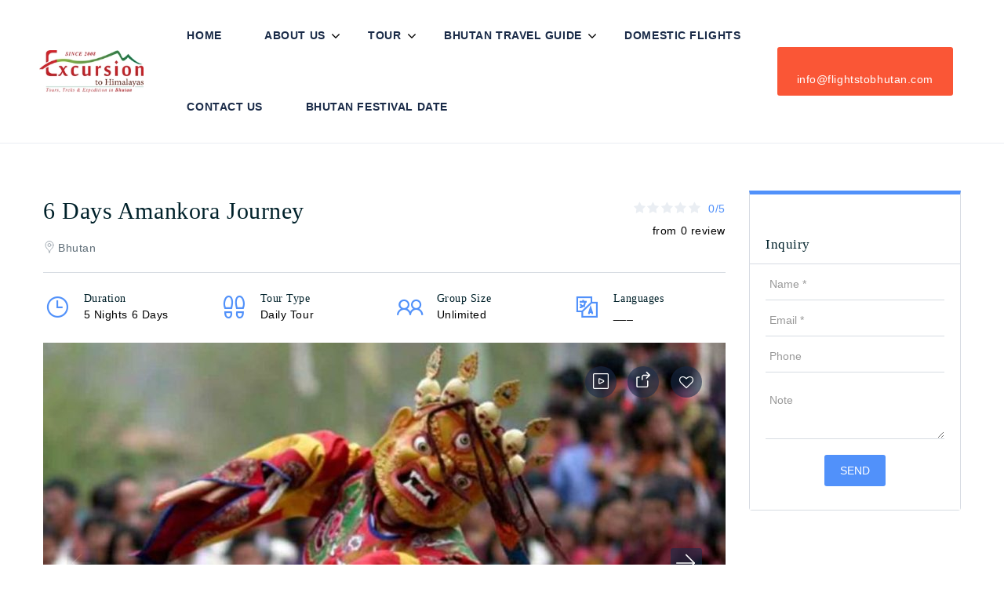

--- FILE ---
content_type: text/html; charset=UTF-8
request_url: https://flightstobhutan.com/tour/6-days-amankora-journey/
body_size: 34687
content:
<!DOCTYPE html>
<html lang="en-US">
    <head>
        <meta charset="UTF-8">
        <meta name="viewport" content="width=device-width, height=device-height, initial-scale=1, maximum-scale=2, minimum-scale=1">
        <meta name="theme-color" content="#ED8323"/>
        <meta name="robots" content="follow"/>
        <meta http-equiv="x-ua-compatible" content="IE=edge">
                    <meta name="traveler" content="2.8.7.1"/>          <link rel="profile" href="http://gmpg.org/xfn/11">
        <link rel="pingback" href="https://flightstobhutan.com/xmlrpc.php">
                <meta name='robots' content='index, follow, max-image-preview:large, max-snippet:-1, max-video-preview:-1' />

	<!-- This site is optimized with the Yoast SEO plugin v26.7 - https://yoast.com/wordpress/plugins/seo/ -->
	<title>6 Days Amankora Journey - Flights to Bhutan</title>
	<meta name="description" content="6 Days Amankora Journey in Bhutan. Visit Paro,Thimphu and Punakha during Bhutan Tour for 6 days. Contact us now and get the best deal." />
	<link rel="canonical" href="https://flightstobhutan.com/tour/6-days-amankora-journey/" />
	<meta property="og:locale" content="en_US" />
	<meta property="og:type" content="article" />
	<meta property="og:title" content="6 Days Amankora Journey - Flights to Bhutan" />
	<meta property="og:description" content="6 Days Amankora Journey in Bhutan. Visit Paro,Thimphu and Punakha during Bhutan Tour for 6 days. Contact us now and get the best deal." />
	<meta property="og:url" content="https://flightstobhutan.com/tour/6-days-amankora-journey/" />
	<meta property="og:site_name" content="Flights to Bhutan" />
	<meta property="article:modified_time" content="2023-07-25T07:09:17+00:00" />
	<meta property="og:image" content="https://flightstobhutan.com/wp-content/uploads/2020/08/National_Memorial_Chorten_Thimphu_01.jpg" />
	<meta property="og:image:width" content="1900" />
	<meta property="og:image:height" content="900" />
	<meta property="og:image:type" content="image/jpeg" />
	<meta name="twitter:card" content="summary_large_image" />
	<meta name="twitter:label1" content="Est. reading time" />
	<meta name="twitter:data1" content="4 minutes" />
	<script type="application/ld+json" class="yoast-schema-graph">{"@context":"https://schema.org","@graph":[{"@type":"WebPage","@id":"https://flightstobhutan.com/tour/6-days-amankora-journey/","url":"https://flightstobhutan.com/tour/6-days-amankora-journey/","name":"6 Days Amankora Journey - Flights to Bhutan","isPartOf":{"@id":"https://flightstobhutan.com/#website"},"primaryImageOfPage":{"@id":"https://flightstobhutan.com/tour/6-days-amankora-journey/#primaryimage"},"image":{"@id":"https://flightstobhutan.com/tour/6-days-amankora-journey/#primaryimage"},"thumbnailUrl":"https://flightstobhutan.com/wp-content/uploads/2020/08/National_Memorial_Chorten_Thimphu_01.jpg","datePublished":"2021-01-24T19:57:22+00:00","dateModified":"2023-07-25T07:09:17+00:00","description":"6 Days Amankora Journey in Bhutan. Visit Paro,Thimphu and Punakha during Bhutan Tour for 6 days. Contact us now and get the best deal.","breadcrumb":{"@id":"https://flightstobhutan.com/tour/6-days-amankora-journey/#breadcrumb"},"inLanguage":"en-US","potentialAction":[{"@type":"ReadAction","target":["https://flightstobhutan.com/tour/6-days-amankora-journey/"]}]},{"@type":"ImageObject","inLanguage":"en-US","@id":"https://flightstobhutan.com/tour/6-days-amankora-journey/#primaryimage","url":"https://flightstobhutan.com/wp-content/uploads/2020/08/National_Memorial_Chorten_Thimphu_01.jpg","contentUrl":"https://flightstobhutan.com/wp-content/uploads/2020/08/National_Memorial_Chorten_Thimphu_01.jpg","width":1900,"height":900},{"@type":"BreadcrumbList","@id":"https://flightstobhutan.com/tour/6-days-amankora-journey/#breadcrumb","itemListElement":[{"@type":"ListItem","position":1,"name":"Home","item":"https://flightstobhutan.com/"},{"@type":"ListItem","position":2,"name":"6 Days Amankora Journey"}]},{"@type":"WebSite","@id":"https://flightstobhutan.com/#website","url":"https://flightstobhutan.com/","name":"Flights to Bhutan","description":"Enjoy your trip","potentialAction":[{"@type":"SearchAction","target":{"@type":"EntryPoint","urlTemplate":"https://flightstobhutan.com/?s={search_term_string}"},"query-input":{"@type":"PropertyValueSpecification","valueRequired":true,"valueName":"search_term_string"}}],"inLanguage":"en-US"}]}</script>
	<!-- / Yoast SEO plugin. -->


<link rel='dns-prefetch' href='//api.tiles.mapbox.com' />
<link rel='dns-prefetch' href='//cdn.jsdelivr.net' />
<link rel='dns-prefetch' href='//apis.google.com' />
<link rel='dns-prefetch' href='//fonts.googleapis.com' />
<link rel='dns-prefetch' href='//maxst.icons8.com' />
<link rel="alternate" type="application/rss+xml" title="Flights to Bhutan &raquo; Feed" href="https://flightstobhutan.com/feed/" />
<link rel="alternate" type="application/rss+xml" title="Flights to Bhutan &raquo; Comments Feed" href="https://flightstobhutan.com/comments/feed/" />
<link rel="alternate" title="oEmbed (JSON)" type="application/json+oembed" href="https://flightstobhutan.com/wp-json/oembed/1.0/embed?url=https%3A%2F%2Fflightstobhutan.com%2Ftour%2F6-days-amankora-journey%2F" />
<link rel="alternate" title="oEmbed (XML)" type="text/xml+oembed" href="https://flightstobhutan.com/wp-json/oembed/1.0/embed?url=https%3A%2F%2Fflightstobhutan.com%2Ftour%2F6-days-amankora-journey%2F&#038;format=xml" />
<style id='wp-img-auto-sizes-contain-inline-css' type='text/css'>
img:is([sizes=auto i],[sizes^="auto," i]){contain-intrinsic-size:3000px 1500px}
/*# sourceURL=wp-img-auto-sizes-contain-inline-css */
</style>
<style id='wp-emoji-styles-inline-css' type='text/css'>

	img.wp-smiley, img.emoji {
		display: inline !important;
		border: none !important;
		box-shadow: none !important;
		height: 1em !important;
		width: 1em !important;
		margin: 0 0.07em !important;
		vertical-align: -0.1em !important;
		background: none !important;
		padding: 0 !important;
	}
/*# sourceURL=wp-emoji-styles-inline-css */
</style>
<link rel='stylesheet' id='wp-block-library-css' href='https://flightstobhutan.com/wp-includes/css/dist/block-library/style.min.css' type='text/css' media='all' />
<style id='classic-theme-styles-inline-css' type='text/css'>
/*! This file is auto-generated */
.wp-block-button__link{color:#fff;background-color:#32373c;border-radius:9999px;box-shadow:none;text-decoration:none;padding:calc(.667em + 2px) calc(1.333em + 2px);font-size:1.125em}.wp-block-file__button{background:#32373c;color:#fff;text-decoration:none}
/*# sourceURL=/wp-includes/css/classic-themes.min.css */
</style>
<style id='global-styles-inline-css' type='text/css'>
:root{--wp--preset--aspect-ratio--square: 1;--wp--preset--aspect-ratio--4-3: 4/3;--wp--preset--aspect-ratio--3-4: 3/4;--wp--preset--aspect-ratio--3-2: 3/2;--wp--preset--aspect-ratio--2-3: 2/3;--wp--preset--aspect-ratio--16-9: 16/9;--wp--preset--aspect-ratio--9-16: 9/16;--wp--preset--color--black: #000000;--wp--preset--color--cyan-bluish-gray: #abb8c3;--wp--preset--color--white: #ffffff;--wp--preset--color--pale-pink: #f78da7;--wp--preset--color--vivid-red: #cf2e2e;--wp--preset--color--luminous-vivid-orange: #ff6900;--wp--preset--color--luminous-vivid-amber: #fcb900;--wp--preset--color--light-green-cyan: #7bdcb5;--wp--preset--color--vivid-green-cyan: #00d084;--wp--preset--color--pale-cyan-blue: #8ed1fc;--wp--preset--color--vivid-cyan-blue: #0693e3;--wp--preset--color--vivid-purple: #9b51e0;--wp--preset--gradient--vivid-cyan-blue-to-vivid-purple: linear-gradient(135deg,rgb(6,147,227) 0%,rgb(155,81,224) 100%);--wp--preset--gradient--light-green-cyan-to-vivid-green-cyan: linear-gradient(135deg,rgb(122,220,180) 0%,rgb(0,208,130) 100%);--wp--preset--gradient--luminous-vivid-amber-to-luminous-vivid-orange: linear-gradient(135deg,rgb(252,185,0) 0%,rgb(255,105,0) 100%);--wp--preset--gradient--luminous-vivid-orange-to-vivid-red: linear-gradient(135deg,rgb(255,105,0) 0%,rgb(207,46,46) 100%);--wp--preset--gradient--very-light-gray-to-cyan-bluish-gray: linear-gradient(135deg,rgb(238,238,238) 0%,rgb(169,184,195) 100%);--wp--preset--gradient--cool-to-warm-spectrum: linear-gradient(135deg,rgb(74,234,220) 0%,rgb(151,120,209) 20%,rgb(207,42,186) 40%,rgb(238,44,130) 60%,rgb(251,105,98) 80%,rgb(254,248,76) 100%);--wp--preset--gradient--blush-light-purple: linear-gradient(135deg,rgb(255,206,236) 0%,rgb(152,150,240) 100%);--wp--preset--gradient--blush-bordeaux: linear-gradient(135deg,rgb(254,205,165) 0%,rgb(254,45,45) 50%,rgb(107,0,62) 100%);--wp--preset--gradient--luminous-dusk: linear-gradient(135deg,rgb(255,203,112) 0%,rgb(199,81,192) 50%,rgb(65,88,208) 100%);--wp--preset--gradient--pale-ocean: linear-gradient(135deg,rgb(255,245,203) 0%,rgb(182,227,212) 50%,rgb(51,167,181) 100%);--wp--preset--gradient--electric-grass: linear-gradient(135deg,rgb(202,248,128) 0%,rgb(113,206,126) 100%);--wp--preset--gradient--midnight: linear-gradient(135deg,rgb(2,3,129) 0%,rgb(40,116,252) 100%);--wp--preset--font-size--small: 13px;--wp--preset--font-size--medium: 20px;--wp--preset--font-size--large: 36px;--wp--preset--font-size--x-large: 42px;--wp--preset--spacing--20: 0.44rem;--wp--preset--spacing--30: 0.67rem;--wp--preset--spacing--40: 1rem;--wp--preset--spacing--50: 1.5rem;--wp--preset--spacing--60: 2.25rem;--wp--preset--spacing--70: 3.38rem;--wp--preset--spacing--80: 5.06rem;--wp--preset--shadow--natural: 6px 6px 9px rgba(0, 0, 0, 0.2);--wp--preset--shadow--deep: 12px 12px 50px rgba(0, 0, 0, 0.4);--wp--preset--shadow--sharp: 6px 6px 0px rgba(0, 0, 0, 0.2);--wp--preset--shadow--outlined: 6px 6px 0px -3px rgb(255, 255, 255), 6px 6px rgb(0, 0, 0);--wp--preset--shadow--crisp: 6px 6px 0px rgb(0, 0, 0);}:where(.is-layout-flex){gap: 0.5em;}:where(.is-layout-grid){gap: 0.5em;}body .is-layout-flex{display: flex;}.is-layout-flex{flex-wrap: wrap;align-items: center;}.is-layout-flex > :is(*, div){margin: 0;}body .is-layout-grid{display: grid;}.is-layout-grid > :is(*, div){margin: 0;}:where(.wp-block-columns.is-layout-flex){gap: 2em;}:where(.wp-block-columns.is-layout-grid){gap: 2em;}:where(.wp-block-post-template.is-layout-flex){gap: 1.25em;}:where(.wp-block-post-template.is-layout-grid){gap: 1.25em;}.has-black-color{color: var(--wp--preset--color--black) !important;}.has-cyan-bluish-gray-color{color: var(--wp--preset--color--cyan-bluish-gray) !important;}.has-white-color{color: var(--wp--preset--color--white) !important;}.has-pale-pink-color{color: var(--wp--preset--color--pale-pink) !important;}.has-vivid-red-color{color: var(--wp--preset--color--vivid-red) !important;}.has-luminous-vivid-orange-color{color: var(--wp--preset--color--luminous-vivid-orange) !important;}.has-luminous-vivid-amber-color{color: var(--wp--preset--color--luminous-vivid-amber) !important;}.has-light-green-cyan-color{color: var(--wp--preset--color--light-green-cyan) !important;}.has-vivid-green-cyan-color{color: var(--wp--preset--color--vivid-green-cyan) !important;}.has-pale-cyan-blue-color{color: var(--wp--preset--color--pale-cyan-blue) !important;}.has-vivid-cyan-blue-color{color: var(--wp--preset--color--vivid-cyan-blue) !important;}.has-vivid-purple-color{color: var(--wp--preset--color--vivid-purple) !important;}.has-black-background-color{background-color: var(--wp--preset--color--black) !important;}.has-cyan-bluish-gray-background-color{background-color: var(--wp--preset--color--cyan-bluish-gray) !important;}.has-white-background-color{background-color: var(--wp--preset--color--white) !important;}.has-pale-pink-background-color{background-color: var(--wp--preset--color--pale-pink) !important;}.has-vivid-red-background-color{background-color: var(--wp--preset--color--vivid-red) !important;}.has-luminous-vivid-orange-background-color{background-color: var(--wp--preset--color--luminous-vivid-orange) !important;}.has-luminous-vivid-amber-background-color{background-color: var(--wp--preset--color--luminous-vivid-amber) !important;}.has-light-green-cyan-background-color{background-color: var(--wp--preset--color--light-green-cyan) !important;}.has-vivid-green-cyan-background-color{background-color: var(--wp--preset--color--vivid-green-cyan) !important;}.has-pale-cyan-blue-background-color{background-color: var(--wp--preset--color--pale-cyan-blue) !important;}.has-vivid-cyan-blue-background-color{background-color: var(--wp--preset--color--vivid-cyan-blue) !important;}.has-vivid-purple-background-color{background-color: var(--wp--preset--color--vivid-purple) !important;}.has-black-border-color{border-color: var(--wp--preset--color--black) !important;}.has-cyan-bluish-gray-border-color{border-color: var(--wp--preset--color--cyan-bluish-gray) !important;}.has-white-border-color{border-color: var(--wp--preset--color--white) !important;}.has-pale-pink-border-color{border-color: var(--wp--preset--color--pale-pink) !important;}.has-vivid-red-border-color{border-color: var(--wp--preset--color--vivid-red) !important;}.has-luminous-vivid-orange-border-color{border-color: var(--wp--preset--color--luminous-vivid-orange) !important;}.has-luminous-vivid-amber-border-color{border-color: var(--wp--preset--color--luminous-vivid-amber) !important;}.has-light-green-cyan-border-color{border-color: var(--wp--preset--color--light-green-cyan) !important;}.has-vivid-green-cyan-border-color{border-color: var(--wp--preset--color--vivid-green-cyan) !important;}.has-pale-cyan-blue-border-color{border-color: var(--wp--preset--color--pale-cyan-blue) !important;}.has-vivid-cyan-blue-border-color{border-color: var(--wp--preset--color--vivid-cyan-blue) !important;}.has-vivid-purple-border-color{border-color: var(--wp--preset--color--vivid-purple) !important;}.has-vivid-cyan-blue-to-vivid-purple-gradient-background{background: var(--wp--preset--gradient--vivid-cyan-blue-to-vivid-purple) !important;}.has-light-green-cyan-to-vivid-green-cyan-gradient-background{background: var(--wp--preset--gradient--light-green-cyan-to-vivid-green-cyan) !important;}.has-luminous-vivid-amber-to-luminous-vivid-orange-gradient-background{background: var(--wp--preset--gradient--luminous-vivid-amber-to-luminous-vivid-orange) !important;}.has-luminous-vivid-orange-to-vivid-red-gradient-background{background: var(--wp--preset--gradient--luminous-vivid-orange-to-vivid-red) !important;}.has-very-light-gray-to-cyan-bluish-gray-gradient-background{background: var(--wp--preset--gradient--very-light-gray-to-cyan-bluish-gray) !important;}.has-cool-to-warm-spectrum-gradient-background{background: var(--wp--preset--gradient--cool-to-warm-spectrum) !important;}.has-blush-light-purple-gradient-background{background: var(--wp--preset--gradient--blush-light-purple) !important;}.has-blush-bordeaux-gradient-background{background: var(--wp--preset--gradient--blush-bordeaux) !important;}.has-luminous-dusk-gradient-background{background: var(--wp--preset--gradient--luminous-dusk) !important;}.has-pale-ocean-gradient-background{background: var(--wp--preset--gradient--pale-ocean) !important;}.has-electric-grass-gradient-background{background: var(--wp--preset--gradient--electric-grass) !important;}.has-midnight-gradient-background{background: var(--wp--preset--gradient--midnight) !important;}.has-small-font-size{font-size: var(--wp--preset--font-size--small) !important;}.has-medium-font-size{font-size: var(--wp--preset--font-size--medium) !important;}.has-large-font-size{font-size: var(--wp--preset--font-size--large) !important;}.has-x-large-font-size{font-size: var(--wp--preset--font-size--x-large) !important;}
:where(.wp-block-post-template.is-layout-flex){gap: 1.25em;}:where(.wp-block-post-template.is-layout-grid){gap: 1.25em;}
:where(.wp-block-term-template.is-layout-flex){gap: 1.25em;}:where(.wp-block-term-template.is-layout-grid){gap: 1.25em;}
:where(.wp-block-columns.is-layout-flex){gap: 2em;}:where(.wp-block-columns.is-layout-grid){gap: 2em;}
:root :where(.wp-block-pullquote){font-size: 1.5em;line-height: 1.6;}
/*# sourceURL=global-styles-inline-css */
</style>
<link rel='stylesheet' id='wpsm_ac-font-awesome-front-css' href='https://flightstobhutan.com/wp-content/plugins/responsive-accordion-and-collapse/css/font-awesome/css/font-awesome.min.css' type='text/css' media='all' />
<link rel='stylesheet' id='wpsm_ac_bootstrap-front-css' href='https://flightstobhutan.com/wp-content/plugins/responsive-accordion-and-collapse/css/bootstrap-front.css' type='text/css' media='all' />
<link rel='stylesheet' id='google-font-css-css' href='https://fonts.googleapis.com/css?family=Poppins%3A400%2C500%2C600&#038;ver=6.9' type='text/css' media='all' />
<link rel='stylesheet' id='bootstrap-css-css' href='https://flightstobhutan.com/wp-content/themes/traveler/v2/css/bootstrap.min.css' type='text/css' media='all' />
<link rel='stylesheet' id='helpers-css-css' href='https://flightstobhutan.com/wp-content/themes/traveler/v2/css/helpers.css' type='text/css' media='all' />
<link rel='stylesheet' id='font-awesome-css-css' href='https://flightstobhutan.com/wp-content/themes/traveler/v2/css/font-awesome.min.css' type='text/css' media='all' />
<link rel='stylesheet' id='fotorama-css-css' href='https://flightstobhutan.com/wp-content/themes/traveler/v2/js/fotorama/fotorama.css' type='text/css' media='all' />
<link rel='stylesheet' id='rangeSlider-css-css' href='https://flightstobhutan.com/wp-content/themes/traveler/v2/js/ion.rangeSlider/css/ion.rangeSlider.css' type='text/css' media='all' />
<link rel='stylesheet' id='rangeSlider-skinHTML5-css-css' href='https://flightstobhutan.com/wp-content/themes/traveler/v2/js/ion.rangeSlider/css/ion.rangeSlider.skinHTML5.css' type='text/css' media='all' />
<link rel='stylesheet' id='daterangepicker-css-css' href='https://flightstobhutan.com/wp-content/themes/traveler/v2/js/daterangepicker/daterangepicker.css' type='text/css' media='all' />
<link rel='stylesheet' id='awesome-line-awesome-css-css' href='https://maxst.icons8.com/vue-static/landings/line-awesome/line-awesome/1.1.0/css/line-awesome.min.css' type='text/css' media='all' />
<link rel='stylesheet' id='sweetalert2-css-css' href='https://flightstobhutan.com/wp-content/themes/traveler/v2/css/sweetalert2.css' type='text/css' media='all' />
<link rel='stylesheet' id='select2.min-css-css' href='https://flightstobhutan.com/wp-content/themes/traveler/v2/css/select2.min.css' type='text/css' media='all' />
<link rel='stylesheet' id='flickity-css-css' href='https://flightstobhutan.com/wp-content/themes/traveler/v2/css/flickity.css' type='text/css' media='all' />
<link rel='stylesheet' id='magnific-css-css' href='https://flightstobhutan.com/wp-content/themes/traveler/v2/js/magnific-popup/magnific-popup.css' type='text/css' media='all' />
<link rel='stylesheet' id='owlcarousel-css-css' href='https://flightstobhutan.com/wp-content/themes/traveler/v2/js/owlcarousel/assets/owl.carousel.min.css' type='text/css' media='all' />
<link rel='stylesheet' id='st-style-css-css' href='https://flightstobhutan.com/wp-content/themes/traveler/v2/css/style.css' type='text/css' media='all' />
<link rel='stylesheet' id='affilate-css-css' href='https://flightstobhutan.com/wp-content/themes/traveler/v2/css/affilate.css' type='text/css' media='all' />
<link rel='stylesheet' id='affilate-h-css-css' href='https://flightstobhutan.com/wp-content/themes/traveler/v2/css/affilate-h.css' type='text/css' media='all' />
<link rel='stylesheet' id='search-result-css-css' href='https://flightstobhutan.com/wp-content/themes/traveler/v2/css/search_result.css' type='text/css' media='all' />
<link rel='stylesheet' id='st-fix-safari-css-css' href='https://flightstobhutan.com/wp-content/themes/traveler/v2/css/fsafari.css' type='text/css' media='all' />
<link rel='stylesheet' id='checkout-css-css' href='https://flightstobhutan.com/wp-content/themes/traveler/v2/css/checkout.css' type='text/css' media='all' />
<link rel='stylesheet' id='partner-page-css-css' href='https://flightstobhutan.com/wp-content/themes/traveler/v2/css/partner_page.css' type='text/css' media='all' />
<link rel='stylesheet' id='responsive-css-css' href='https://flightstobhutan.com/wp-content/themes/traveler/v2/css/responsive.css' type='text/css' media='all' />
<link rel='stylesheet' id='mCustomScrollbar-css-css' href='https://cdn.jsdelivr.net/jquery.mcustomscrollbar/3.1.3/jquery.mCustomScrollbar.min.css' type='text/css' media='all' />
<link rel='stylesheet' id='single-tour-css' href='https://flightstobhutan.com/wp-content/themes/traveler/v2/css/sin-tour.css' type='text/css' media='all' />
<link rel='stylesheet' id='enquire-css-css' href='https://flightstobhutan.com/wp-content/themes/traveler/v2/css/enquire.css' type='text/css' media='all' />
<link rel='stylesheet' id='mapbox-css-css' href='https://api.tiles.mapbox.com/mapbox-gl-js/v1.6.0/mapbox-gl.css?optimize=true&#038;ver=6.9' type='text/css' media='all' />
<link rel='stylesheet' id='mapbox-custom-css-css' href='https://flightstobhutan.com/wp-content/themes/traveler/v2/css/mapbox-custom.css' type='text/css' media='all' />
<link rel='stylesheet' id='tablepress-default-css' href='https://flightstobhutan.com/wp-content/plugins/tablepress/css/build/default.css' type='text/css' media='all' />
<link rel='stylesheet' id='tablepress-responsive-tables-css' href='https://flightstobhutan.com/wp-content/plugins/tablepress-responsive-tables/css/tablepress-responsive.min.css' type='text/css' media='all' />
<script type="text/javascript" id="jquery-core-js-extra">
/* <![CDATA[ */
var list_location = {"list":"\"\""};
var st_checkout_text = {"without_pp":"Submit Request","with_pp":"Booking Now","validate_form":"Please fill all required fields","error_accept_term":"Please accept our terms and conditions","email_validate":"Email is not valid","adult_price":"Adult","child_price":"Child","infant_price":"Infant","adult":"Adult","child":"Child","infant":"Infant","price":"Price","origin_price":"Origin Price","text_unavailable":"Not Available: "};
var st_params = {"theme_url":"https://flightstobhutan.com/wp-content/themes/traveler","site_url":"https://flightstobhutan.com","ajax_url":"https://flightstobhutan.com/wp-admin/admin-ajax.php","loading_url":"https://flightstobhutan.com/wp-admin/images/wpspin_light.gif","st_search_nonce":"7ded0783c8","facebook_enable":"on","facbook_app_id":"RBKANUDGJN6KY7WQ","booking_currency_precision":"2","thousand_separator":".","decimal_separator":",","currency_symbol":"$","currency_position":"left","currency_rtl_support":"off","free_text":"Free","date_format":"dd/mm/yyyy","date_format_calendar":"dd/mm/yyyy","time_format":"12h","mk_my_location":"https://flightstobhutan.com/wp-content/themes/traveler/img/my_location.png","locale":"en_US","header_bgr":"","text_refresh":"Refresh","date_fomat":"DD/MM/YYYY","text_loading":"Loading...","text_no_more":"No More","weather_api_key":"a82498aa9918914fa4ac5ba584a7e623","no_vacancy":"No vacancies","a_vacancy":"a vacancy","more_vacancy":"vacancies","utm":"https://shinetheme.com/utm/utm.gif","_s":"868f5125b1","mclusmap":"https://flightstobhutan.com/wp-content/themes/traveler/v2/images/icon_map/ico_gruop_location.svg","icon_contact_map":"https://flightstobhutan.com/wp-content/themes/traveler/v2/images/markers/ico_location_3.png","text_adult":"Adult","text_adults":"Adults","text_child":"Children","text_childs":"Childrens","text_price":"Price","text_origin_price":"Origin Price","text_unavailable":"Not Available ","text_available":"Available ","text_adult_price":"Adult Price ","text_child_price":"Child Price ","text_update":"Update ","token_mapbox":"pk.eyJ1IjoibWFuaHRrIiwiYSI6ImNrMndzOHZoczA3OHkzYmxlY3duaXliNWYifQ.zQTyOlIhngTJiizSDNMROg","text_rtl_mapbox":"","st_icon_mapbox":"https://travelerdemo.wpengine.com/wp-content/uploads/st_uploadfont/tour.png","text_use_this_media":"Use this media","text_select_image":"Select Image","text_confirm_delete_item":"Are you sure want to delete this item?"};
var st_timezone = {"timezone_string":""};
var locale_daterangepicker = {"direction":"ltr","applyLabel":"Apply","cancelLabel":"Cancel","fromLabel":"From","toLabel":"To","customRangeLabel":"Custom","daysOfWeek":["Su","Mo","Tu","We","Th","Fr","Sa"],"monthNames":["January","February","March","April","May","June","July","August","September","October","November","December"],"firstDay":"0","today":"Today"};
var st_list_map_params = {"mk_my_location":"https://flightstobhutan.com/wp-content/themes/traveler/img/my_location.png","text_my_location":"3000 m radius","text_no_result":"No Result","cluster_0":"\u003Cdiv class='cluster cluster-1'\u003ECLUSTER_COUNT\u003C/div\u003E","cluster_20":"\u003Cdiv class='cluster cluster-2'\u003ECLUSTER_COUNT\u003C/div\u003E","cluster_50":"\u003Cdiv class='cluster cluster-3'\u003ECLUSTER_COUNT\u003C/div\u003E","cluster_m1":"https://flightstobhutan.com/wp-content/themes/traveler/img/map/m1.png","cluster_m2":"https://flightstobhutan.com/wp-content/themes/traveler/img/map/m2.png","cluster_m3":"https://flightstobhutan.com/wp-content/themes/traveler/img/map/m3.png","cluster_m4":"https://flightstobhutan.com/wp-content/themes/traveler/img/map/m4.png","cluster_m5":"https://flightstobhutan.com/wp-content/themes/traveler/img/map/m5.png","icon_full_screen":"https://flightstobhutan.com/wp-content/themes/traveler/v2/images/icon_map/ico_fullscreen.svg","icon_my_location":"https://flightstobhutan.com/wp-content/themes/traveler/v2/images/icon_map/ico_location.svg","icon_my_style":"https://flightstobhutan.com/wp-content/themes/traveler/v2/images/icon_map/ico_view_maps.svg","icon_zoom_out":"https://flightstobhutan.com/wp-content/themes/traveler/v2/images/icon_map/ico_maps_zoom-out.svg","icon_zoom_in":"https://flightstobhutan.com/wp-content/themes/traveler/v2/images/icon_map/ico_maps_zoom_in.svg","icon_close":"https://flightstobhutan.com/wp-content/themes/traveler/v2/images/icon_map/icon_close.svg"};
var st_config_partner = {"text_er_image_format":""};
var stanalytics = {"noty":[{"icon":"home","message":"Now 2 user(s) seeing this Tour","type":"success"}],"noti_position":"topRight"};
var st_icon_picker = {"icon_list":["fa-glass","fa-music","fa-search","fa-envelope-o","fa-heart","fa-star","fa-star-o","fa-user","fa-film","fa-th-large","fa-th","fa-th-list","fa-check","fa-remove","fa-close","fa-times","fa-search-plus","fa-search-minus","fa-power-off","fa-signal","fa-gear","fa-cog","fa-trash-o","fa-home","fa-file-o","fa-clock-o","fa-road","fa-download","fa-arrow-circle-o-down","fa-arrow-circle-o-up","fa-inbox","fa-play-circle-o","fa-rotate-right","fa-repeat","fa-refresh","fa-list-alt","fa-lock","fa-flag","fa-headphones","fa-volume-off","fa-volume-down","fa-volume-up","fa-qrcode","fa-barcode","fa-tag","fa-tags","fa-book","fa-bookmark","fa-print","fa-camera","fa-font","fa-bold","fa-italic","fa-text-height","fa-text-width","fa-align-left","fa-align-center","fa-align-right","fa-align-justify","fa-list","fa-dedent","fa-outdent","fa-indent","fa-video-camera","fa-photo","fa-image","fa-picture-o","fa-pencil","fa-map-marker","fa-adjust","fa-tint","fa-edit","fa-pencil-square-o","fa-share-square-o","fa-check-square-o","fa-arrows","fa-step-backward","fa-fast-backward","fa-backward","fa-play","fa-pause","fa-stop","fa-forward","fa-fast-forward","fa-step-forward","fa-eject","fa-chevron-left","fa-chevron-right","fa-plus-circle","fa-minus-circle","fa-times-circle","fa-check-circle","fa-question-circle","fa-info-circle","fa-crosshairs","fa-times-circle-o","fa-check-circle-o","fa-ban","fa-arrow-left","fa-arrow-right","fa-arrow-up","fa-arrow-down","fa-mail-forward","fa-share","fa-expand","fa-compress","fa-plus","fa-minus","fa-asterisk","fa-exclamation-circle","fa-gift","fa-leaf","fa-fire","fa-eye","fa-eye-slash","fa-warning","fa-exclamation-triangle","fa-plane","fa-calendar","fa-random","fa-comment","fa-magnet","fa-chevron-up","fa-chevron-down","fa-retweet","fa-shopping-cart","fa-folder","fa-folder-open","fa-arrows-v","fa-arrows-h","fa-bar-chart-o","fa-bar-chart","fa-twitter-square","fa-facebook-square","fa-camera-retro","fa-key","fa-gears","fa-cogs","fa-comments","fa-thumbs-o-up","fa-thumbs-o-down","fa-star-half","fa-heart-o","fa-sign-out","fa-linkedin-square","fa-thumb-tack","fa-external-link","fa-sign-in","fa-trophy","fa-github-square","fa-upload","fa-lemon-o","fa-phone","fa-square-o","fa-bookmark-o","fa-phone-square","fa-twitter","fa-facebook-f","fa-facebook","fa-github","fa-unlock","fa-credit-card","fa-feed","fa-rss","fa-hdd-o","fa-bullhorn","fa-bell","fa-certificate","fa-hand-o-right","fa-hand-o-left","fa-hand-o-up","fa-hand-o-down","fa-arrow-circle-left","fa-arrow-circle-right","fa-arrow-circle-up","fa-arrow-circle-down","fa-globe","fa-wrench","fa-tasks","fa-filter","fa-briefcase","fa-arrows-alt","fa-group","fa-users","fa-chain","fa-link","fa-cloud","fa-flask","fa-cut","fa-scissors","fa-copy","fa-files-o","fa-paperclip","fa-save","fa-floppy-o","fa-square","fa-navicon","fa-reorder","fa-bars","fa-list-ul","fa-list-ol","fa-strikethrough","fa-underline","fa-table","fa-magic","fa-truck","fa-pinterest","fa-pinterest-square","fa-google-plus-square","fa-google-plus","fa-money","fa-caret-down","fa-caret-up","fa-caret-left","fa-caret-right","fa-columns","fa-unsorted","fa-sort","fa-sort-down","fa-sort-desc","fa-sort-up","fa-sort-asc","fa-envelope","fa-linkedin","fa-rotate-left","fa-undo","fa-legal","fa-gavel","fa-dashboard","fa-tachometer","fa-comment-o","fa-comments-o","fa-flash","fa-bolt","fa-sitemap","fa-umbrella","fa-paste","fa-clipboard","fa-lightbulb-o","fa-exchange","fa-cloud-download","fa-cloud-upload","fa-user-md","fa-stethoscope","fa-suitcase","fa-bell-o","fa-coffee","fa-cutlery","fa-file-text-o","fa-building-o","fa-hospital-o","fa-ambulance","fa-medkit","fa-fighter-jet","fa-beer","fa-h-square","fa-plus-square","fa-angle-double-left","fa-angle-double-right","fa-angle-double-up","fa-angle-double-down","fa-angle-left","fa-angle-right","fa-angle-up","fa-angle-down","fa-desktop","fa-laptop","fa-tablet","fa-mobile-phone","fa-mobile","fa-circle-o","fa-quote-left","fa-quote-right","fa-spinner","fa-circle","fa-mail-reply","fa-reply","fa-github-alt","fa-folder-o","fa-folder-open-o","fa-smile-o","fa-frown-o","fa-meh-o","fa-gamepad","fa-keyboard-o","fa-flag-o","fa-flag-checkered","fa-terminal","fa-code","fa-mail-reply-all","fa-reply-all","fa-star-half-empty","fa-star-half-full","fa-star-half-o","fa-location-arrow","fa-crop","fa-code-fork","fa-unlink","fa-chain-broken","fa-question","fa-info","fa-exclamation","fa-superscript","fa-subscript","fa-eraser","fa-puzzle-piece","fa-microphone","fa-microphone-slash","fa-shield","fa-calendar-o","fa-fire-extinguisher","fa-rocket","fa-maxcdn","fa-chevron-circle-left","fa-chevron-circle-right","fa-chevron-circle-up","fa-chevron-circle-down","fa-html5","fa-css3","fa-anchor","fa-unlock-alt","fa-bullseye","fa-ellipsis-h","fa-ellipsis-v","fa-rss-square","fa-play-circle","fa-ticket","fa-minus-square","fa-minus-square-o","fa-level-up","fa-level-down","fa-check-square","fa-pencil-square","fa-external-link-square","fa-share-square","fa-compass","fa-toggle-down","fa-caret-square-o-down","fa-toggle-up","fa-caret-square-o-up","fa-toggle-right","fa-caret-square-o-right","fa-euro","fa-eur","fa-gbp","fa-dollar","fa-usd","fa-rupee","fa-inr","fa-cny","fa-rmb","fa-yen","fa-jpy","fa-ruble","fa-rouble","fa-rub","fa-won","fa-krw","fa-bitcoin","fa-btc","fa-file","fa-file-text","fa-sort-alpha-asc","fa-sort-alpha-desc","fa-sort-amount-asc","fa-sort-amount-desc","fa-sort-numeric-asc","fa-sort-numeric-desc","fa-thumbs-up","fa-thumbs-down","fa-youtube-square","fa-youtube","fa-xing","fa-xing-square","fa-youtube-play","fa-dropbox","fa-stack-overflow","fa-instagram","fa-flickr","fa-adn","fa-bitbucket","fa-bitbucket-square","fa-tumblr","fa-tumblr-square","fa-long-arrow-down","fa-long-arrow-up","fa-long-arrow-left","fa-long-arrow-right","fa-apple","fa-windows","fa-android","fa-linux","fa-dribbble","fa-skype","fa-foursquare","fa-trello","fa-female","fa-male","fa-gittip","fa-gratipay","fa-sun-o","fa-moon-o","fa-archive","fa-bug","fa-vk","fa-weibo","fa-renren","fa-pagelines","fa-stack-exchange","fa-arrow-circle-o-right","fa-arrow-circle-o-left","fa-toggle-left","fa-caret-square-o-left","fa-dot-circle-o","fa-wheelchair","fa-vimeo-square","fa-turkish-lira","fa-try","fa-plus-square-o","fa-space-shuttle","fa-slack","fa-envelope-square","fa-wordpress","fa-openid","fa-institution","fa-bank","fa-university","fa-mortar-board","fa-graduation-cap","fa-yahoo","fa-google","fa-reddit","fa-reddit-square","fa-stumbleupon-circle","fa-stumbleupon","fa-delicious","fa-digg","fa-pied-piper","fa-pied-piper-alt","fa-drupal","fa-joomla","fa-language","fa-fax","fa-building","fa-child","fa-paw","fa-spoon","fa-cube","fa-cubes","fa-behance","fa-behance-square","fa-steam","fa-steam-square","fa-recycle","fa-automobile","fa-car","fa-cab","fa-taxi","fa-tree","fa-spotify","fa-deviantart","fa-soundcloud","fa-database","fa-file-pdf-o","fa-file-word-o","fa-file-excel-o","fa-file-powerpoint-o","fa-file-photo-o","fa-file-picture-o","fa-file-image-o","fa-file-zip-o","fa-file-archive-o","fa-file-sound-o","fa-file-audio-o","fa-file-movie-o","fa-file-video-o","fa-file-code-o","fa-vine","fa-codepen","fa-jsfiddle","fa-life-bouy","fa-life-buoy","fa-life-saver","fa-support","fa-life-ring","fa-circle-o-notch","fa-ra","fa-rebel","fa-ge","fa-empire","fa-git-square","fa-git","fa-y-combinator-square","fa-yc-square","fa-hacker-news","fa-tencent-weibo","fa-qq","fa-wechat","fa-weixin","fa-send","fa-paper-plane","fa-send-o","fa-paper-plane-o","fa-history","fa-circle-thin","fa-header","fa-paragraph","fa-sliders","fa-share-alt","fa-share-alt-square","fa-bomb","fa-soccer-ball-o","fa-futbol-o","fa-tty","fa-binoculars","fa-plug","fa-slideshare","fa-twitch","fa-yelp","fa-newspaper-o","fa-wifi","fa-calculator","fa-paypal","fa-google-wallet","fa-cc-visa","fa-cc-mastercard","fa-cc-discover","fa-cc-amex","fa-cc-paypal","fa-cc-stripe","fa-bell-slash","fa-bell-slash-o","fa-trash","fa-copyright","fa-at","fa-eyedropper","fa-paint-brush","fa-birthday-cake","fa-area-chart","fa-pie-chart","fa-line-chart","fa-lastfm","fa-lastfm-square","fa-toggle-off","fa-toggle-on","fa-bicycle","fa-bus","fa-ioxhost","fa-angellist","fa-cc","fa-shekel","fa-sheqel","fa-ils","fa-meanpath","fa-buysellads","fa-connectdevelop","fa-dashcube","fa-forumbee","fa-leanpub","fa-sellsy","fa-shirtsinbulk","fa-simplybuilt","fa-skyatlas","fa-cart-plus","fa-cart-arrow-down","fa-diamond","fa-ship","fa-user-secret","fa-motorcycle","fa-street-view","fa-heartbeat","fa-venus","fa-mars","fa-mercury","fa-intersex","fa-transgender","fa-transgender-alt","fa-venus-double","fa-mars-double","fa-venus-mars","fa-mars-stroke","fa-mars-stroke-v","fa-mars-stroke-h","fa-neuter","fa-genderless","fa-facebook-official","fa-pinterest-p","fa-whatsapp","fa-server","fa-user-plus","fa-user-times","fa-hotel","fa-bed","fa-viacoin","fa-train","fa-subway","fa-medium","fa-yc","fa-y-combinator","fa-optin-monster","fa-opencart","fa-expeditedssl","fa-battery-4","fa-battery-full","fa-battery-3","fa-battery-three-quarters","fa-battery-2","fa-battery-half","fa-battery-1","fa-battery-quarter","fa-battery-0","fa-battery-empty","fa-mouse-pointer","fa-i-cursor","fa-object-group","fa-object-ungroup","fa-sticky-note","fa-sticky-note-o","fa-cc-jcb","fa-cc-diners-club","fa-clone","fa-balance-scale","fa-hourglass-o","fa-hourglass-1","fa-hourglass-start","fa-hourglass-2","fa-hourglass-half","fa-hourglass-3","fa-hourglass-end","fa-hourglass","fa-hand-grab-o","fa-hand-rock-o","fa-hand-stop-o","fa-hand-paper-o","fa-hand-scissors-o","fa-hand-lizard-o","fa-hand-spock-o","fa-hand-pointer-o","fa-hand-peace-o","fa-trademark","fa-registered","fa-creative-commons","fa-gg","fa-gg-circle","fa-tripadvisor","fa-odnoklassniki","fa-odnoklassniki-square","fa-get-pocket","fa-wikipedia-w","fa-safari","fa-chrome","fa-firefox","fa-opera","fa-internet-explorer","fa-tv","fa-television","fa-contao","fa-500px","fa-amazon","fa-calendar-plus-o","fa-calendar-minus-o","fa-calendar-times-o","fa-calendar-check-o","fa-industry","fa-map-pin","fa-map-signs","fa-map-o","fa-map","fa-commenting","fa-commenting-o","fa-houzz","fa-vimeo","fa-black-tie","fa-fonticons","fa-reddit-alien","fa-edge","fa-credit-card-alt","fa-codiepie","fa-modx","fa-fort-awesome","fa-usb","fa-product-hunt","fa-mixcloud","fa-scribd","fa-pause-circle","fa-pause-circle-o","fa-stop-circle","fa-stop-circle-o","fa-shopping-bag","fa-shopping-basket","fa-hashtag","fa-bluetooth","fa-bluetooth-b","fa-percent","fa-gitlab","fa-wpbeginner","fa-wpforms","fa-envira","fa-universal-access","fa-wheelchair-alt","fa-question-circle-o","fa-blind","fa-audio-description","fa-volume-control-phone","fa-braille","fa-assistive-listening-systems","fa-asl-interpreting","fa-american-sign-language-interpreting","fa-deafness","fa-hard-of-hearing","fa-deaf","fa-glide","fa-glide-g","fa-signing","fa-sign-language","fa-low-vision","fa-viadeo","fa-viadeo-square","fa-snapchat","fa-snapchat-ghost","fa-snapchat-square"]};
var st_timezone = {"timezone_string":""};
var st_social_params = {"google_client_id":"RBKANUDGJN6KY7WQ"};
//# sourceURL=jquery-core-js-extra
/* ]]> */
</script>
<script type="text/javascript" src="https://flightstobhutan.com/wp-includes/js/jquery/jquery.min.js" id="jquery-core-js"></script>
<script type="text/javascript" src="https://flightstobhutan.com/wp-content/themes/traveler/js/jquery-migrate-1.4.1-wp.js" id="jquery-migrate-js"></script>
<script type="text/javascript" src="https://api.tiles.mapbox.com/mapbox-gl-js/v1.6.0/mapbox-gl.js" id="mapbox-js-js"></script>
<script type="text/javascript" src="https://flightstobhutan.com/wp-content/themes/traveler/v2/js/magnific-popup/jquery.magnific-popup.min.js" id="magnific-js-js"></script>
<script type="text/javascript" src="https://apis.google.com/js/api:client.js" id="google-api-js"></script>
<link rel="https://api.w.org/" href="https://flightstobhutan.com/wp-json/" /><link rel="EditURI" type="application/rsd+xml" title="RSD" href="https://flightstobhutan.com/xmlrpc.php?rsd" />
<meta name="generator" content="WordPress 6.9" />
<link rel='shortlink' href='https://flightstobhutan.com/?p=9526' />
<link rel="icon"  type="image/jpg"  href="https://flightstobhutan.com/wp-content/uploads/2020/04/Webp.net-compress-image-1.jpg"><meta name="generator" content="Elementor 3.34.1; features: additional_custom_breakpoints; settings: css_print_method-external, google_font-enabled, font_display-auto">
			<style>
				.e-con.e-parent:nth-of-type(n+4):not(.e-lazyloaded):not(.e-no-lazyload),
				.e-con.e-parent:nth-of-type(n+4):not(.e-lazyloaded):not(.e-no-lazyload) * {
					background-image: none !important;
				}
				@media screen and (max-height: 1024px) {
					.e-con.e-parent:nth-of-type(n+3):not(.e-lazyloaded):not(.e-no-lazyload),
					.e-con.e-parent:nth-of-type(n+3):not(.e-lazyloaded):not(.e-no-lazyload) * {
						background-image: none !important;
					}
				}
				@media screen and (max-height: 640px) {
					.e-con.e-parent:nth-of-type(n+2):not(.e-lazyloaded):not(.e-no-lazyload),
					.e-con.e-parent:nth-of-type(n+2):not(.e-lazyloaded):not(.e-no-lazyload) * {
						background-image: none !important;
					}
				}
			</style>
			<meta name="generator" content="Powered by WPBakery Page Builder - drag and drop page builder for WordPress."/>
<script id='nitro-telemetry-meta' nitro-exclude>window.NPTelemetryMetadata={missReason: (!window.NITROPACK_STATE ? 'cache not found' : 'hit'),pageType: 'st_tours',isEligibleForOptimization: true,}</script><script id='nitro-generic' nitro-exclude>(()=>{window.NitroPack=window.NitroPack||{coreVersion:"na",isCounted:!1};let e=document.createElement("script");if(e.src="https://nitroscripts.com/jndEUNGMZgDXPzrVvxnSkYpmXqkmtLmS",e.async=!0,e.id="nitro-script",document.head.appendChild(e),!window.NitroPack.isCounted){window.NitroPack.isCounted=!0;let t=()=>{navigator.sendBeacon("https://to.getnitropack.com/p",JSON.stringify({siteId:"jndEUNGMZgDXPzrVvxnSkYpmXqkmtLmS",url:window.location.href,isOptimized:!!window.IS_NITROPACK,coreVersion:"na",missReason:window.NPTelemetryMetadata?.missReason||"",pageType:window.NPTelemetryMetadata?.pageType||"",isEligibleForOptimization:!!window.NPTelemetryMetadata?.isEligibleForOptimization}))};(()=>{let e=()=>new Promise(e=>{"complete"===document.readyState?e():window.addEventListener("load",e)}),i=()=>new Promise(e=>{document.prerendering?document.addEventListener("prerenderingchange",e,{once:!0}):e()}),a=async()=>{await i(),await e(),t()};a()})(),window.addEventListener("pageshow",e=>{if(e.persisted){let i=document.prerendering||self.performance?.getEntriesByType?.("navigation")[0]?.activationStart>0;"visible"!==document.visibilityState||i||t()}})}})();</script>
        <!-- Custom_css.php-->
        <style id="st_custom_css_php">
        

:root {
	--main-color: #1A2B48;
    --link-color: #5191FA;
    --link-color-dark: #5191FA;
	--grey-color: #5E6D77;
	--light-grey-color: #EAEEF3;
    --orange-color: #FA5636;
}

    .booking-item-rating .fa ,
    .booking-item.booking-item-small .booking-item-rating-stars,
    .comment-form .add_rating,
    .booking-item-payment .booking-item-rating-stars .fa-star,
    .st-item-rating .fa,
    li  .fa-star , li  .fa-star-o , li  .fa-star-half-o{
    color:#FA5636    }

.feature_class{
 background: #19a1e5;
}
.feature_class::before {
   border-color: #19a1e5 #19a1e5 transparent transparent;
}
.feature_class::after {
    border-color: #19a1e5 transparent #19a1e5 #19a1e5;
}
.featured_single .feature_class::before{
   border-color: transparent #19a1e5 transparent transparent;
}
.item-nearby .st_featured::before {
    border-color: transparent transparent #19a1e5 #19a1e5;
}
.item-nearby .st_featured::after {
   border-color: #19a1e5 #19a1e5 #19a1e5 transparent  ;
}

.st_sale_class{
    background-color: #cc0033;
}
.st_sale_class.st_sale_paper * {color: #cc0033 }
.st_sale_class .st_star_label_sale_div::after,.st_sale_label_1::before{
    border-color: #cc0033 transparent transparent #cc0033 ;
}

.btn.active.focus, .btn.active:focus, .btn.focus, .btn:active.focus, .btn:active:focus, .btn:focus {
  outline: none;
}

.st_sale_class .st_star_label_sale_div::after{
border-color: #cc0033


        </style>
        <!-- End Custom_css.php-->
        <!-- start css hook filter -->
        <style type="text/css" id="st_custom_css">
                </style>
        <!-- end css hook filter -->
        <!-- css disable javascript -->
                <style type="text/css" id="st_enable_javascript">
        .search-tabs-bg > .tabbable >.tab-content > .tab-pane{display: none; opacity: 0;}.search-tabs-bg > .tabbable >.tab-content > .tab-pane.active{display: block;opacity: 1;}.search-tabs-to-top { margin-top: -120px;}        </style>

        <style>
        .block1 {
    background-color: rgba(255, 255, 255, 0.8);
    padding: 25px;
    width: 60%;
}
.columnstyle  {
    height: 500px;
}
.columnstyle .bg-mask {
    opacity: 0;
}
li.vc_tta-tab {
    background-color: #f2f2f2;
}
li.vc_tta-tab.vc_active {
    background-color: #c6eaea;
}
.hotel-alone .menu-style-2 .menu .current-menu-ancestor>a{
 background: transparent !important;   
}
.footer-custom a{
 color: #333;   
}        </style>
        
        <!-- Begin Custom CSS        -->
        <style>
            
body{
                color: #000000;
font-family:  !important;
font-size: 16px;
font-style: normal;
font-weight: normal;
            }

body{
                
            }

.global-wrap{
                
            }

.header-top, .menu-style-2 .header-top{
                
            }

.st_menu ul.slimmenu li a, .st_menu ul.slimmenu li .sub-toggle>i,.menu-style-2 ul.slimmenu li a, .menu-style-2 ul.slimmenu li .sub-toggle>i, .menu-style-2 .nav .collapse-user{
                
            }

#menu1,#menu1 .menu-collapser, #menu2 .menu-wrapper, .menu-style-2 .user-nav-wrapper{
                background: #ffffff;
            }
        </style>
        <!-- End Custom CSS -->
        		<style type="text/css" id="wp-custom-css">
			.st-description, p, body {
	  font-size: 14px !important;
    font-family: 'Open Sans',sans-serif !important;
    line-height: 1.5em !important;
    letter-spacing: .04em !important;
    color: black !important;
}

.header {
	font-size: 16px !important;
	font-weight: 600px !important;
}

h1, h2, h4, h5, h6 {
	font-family: 'Nunito Sans'  !important;
  color: #00212a !important;
}

h3 {
	font-family: 'Nunito Sans' !important;
  color: #00212a !important;
  font-size: 300% !important;
  text-shadow: none !important;
  line-height: 1.5 !important;
  font-weight: normal ;
  font-style: normal !important;
  text-decoration: none !important;
  text-align: center !important;
  letter-spacing: normal !important;
  word-spacing: normal !important;
  text-transform: none !important;
  font-weight: 300 !important;
}

.price--tour, .price{
display: none !important;	
}

.st-single-blog--solo .st-blog .blog-content .blog-content--center .article--detail-solo .post-content p {
font-size: 14px !important;
    font-family: 'Open Sans',sans-serif !important;
    line-height: 1.5em !important;
    letter-spacing: .04em !important;
    color: black !important;
        font-weight: normal !important;
}

.st-solo-blog-list .wpb_content_element p, .st-solo-blog .wpb_content_element p {
    font-size: 14px;
    font-weight: normal;
    font-stretch: normal;
    font-style: normal;
    line-height: 1.5;
    letter-spacing: normal;
    color: black;
    max-width: 100%;
    margin-bottom: 0px;
	  text-align: left;
}

.banner--solo .banner-content-solo {
    text-align: left !important;
    font-size: 36px !important;
    font-weight: 600 !important;
    font-stretch: normal;
    font-style: normal !important;
    line-height: 36px !important;
    letter-spacing: -0.8px !important;
    color: white !important;
    position: relative !important;
    margin: 0px !important;
}
.banner-title-solo ,#st-content-wrapper .st-breadcrumb ul li.active, #st-content-wrapper .st-breadcrumb ul li a {
color: white !important;	
}

#st-content-wrapper .widgets .widget-box {
	  display: none !important;
    background: #FFF;
    border-radius: 3px;
    margin-top: 30px;
    padding: 20px;
    border: 1px solid #D7DCE3;
}

		</style>
		        <!-- HTML5 Shim and Respond.js IE8 support of HTML5 elements and media queries -->
        <!-- WARNING: Respond.js doesn't work if you view the page via file:// -->
        <!--[if lt IE 9]>
        <script src="https://oss.maxcdn.com/html5shiv/3.7.2/html5shiv.min.js"></script>
        <script src="https://oss.maxcdn.com/respond/1.4.2/respond.min.js"></script>
        <![endif]-->
                    <script src="https://apis.google.com/js/platform.js" async defer></script>
                        <meta name="google-signin-client_id" content="RBKANUDGJN6KY7WQ">
                        <META NAME="description" CONTENT="Flights to Bhutan">
            <META NAME="keywords" CONTENT="Flights to Bhutan">
            <META NAME="title" CONTENT="Flights to Bhutan">
            <meta name="st_utm" content="YTo0OntzOjE6InUiO3M6Mjc6Imh0dHBzOi8vZmxpZ2h0c3RvYmh1dGFuLmNvbSI7czoxOiJuIjtzOjg6IlRyYXZlbGVyIjtzOjE6InYiO3M6NzoiMi44LjcuMSI7czoxOiJpIjtzOjEzOiIxNjkuNDQuMTgyLjQwIjt9">
            <noscript><style> .wpb_animate_when_almost_visible { opacity: 1; }</style></noscript>        <script>
            // Load the SDK asynchronously
            (function (d, s, id) {
                var js, fjs = d.getElementsByTagName(s)[0];
                if (d.getElementById(id))
                    return;
                js = d.createElement(s);
                js.id = id;
                js.src = "https://connect.facebook.net/en_US/sdk.js";
                fjs.parentNode.insertBefore(js, fjs);
            }(document, 'script', 'facebook-jssdk'));
            window.fbAsyncInit = function () {
                FB.init({
                    appId: st_params.facbook_app_id,
                    cookie: true, // enable cookies to allow the server to access
                    // the session
                    xfbml: true, // parse social plugins on this page
                    version: 'v3.1' // use graph api version 2.8
                });

            };
        </script>
    </head>
        <body class="wp-singular st_tours-template-default single single-st_tours postid-9526 wp-theme-traveler  st-header-1 wide menu_style1  enable_nice_scroll search_enable_preload wpb-js-composer js-comp-ver-6.2.0 vc_responsive elementor-default elementor-kit-8852">
        <header id="header">
        <div class="header">
        <a href="#" class="toggle-menu"><i class="input-icon field-icon fa"><svg width="24px" height="24px" viewBox="0 0 24 24" version="1.1" xmlns="http://www.w3.org/2000/svg" xmlns:xlink="http://www.w3.org/1999/xlink">
    <!-- Generator: Sketch 49 (51002) - http://www.bohemiancoding.com/sketch -->
    
    <desc>Created with Sketch.</desc>
    <defs></defs>
    <g id="Ico_off_menu" stroke="none" stroke-width="1" fill="none" fill-rule="evenodd" stroke-linecap="round" stroke-linejoin="round">
        <g id="Group" stroke="#1A2B48" stroke-width="1.5">
            <g id="navigation-menu-4">
                <rect id="Rectangle-path" x="0.75" y="0.753" width="22.5" height="22.5" rx="1.5"></rect>
                <path d="M6.75,7.503 L17.25,7.503" id="Shape"></path>
                <path d="M6.75,12.003 L17.25,12.003" id="Shape"></path>
                <path d="M6.75,16.503 L17.25,16.503" id="Shape"></path>
            </g>
        </g>
    </g>
</svg></i></a>
        <div class="header-left">
                        <a href="https://flightstobhutan.com/" class="logo hidden-xs">
                <img src="https://flightstobhutan.com/wp-content/uploads/2020/04/Webp.net-compress-image-1.jpg" alt="Enjoy your trip">
            </a>
            <a href="https://flightstobhutan.com/" class="logo hidden-lg hidden-md hidden-sm">
                <img src="https://flightstobhutan.com/wp-content/uploads/2020/04/Webp.net-compress-image-1.jpg" alt="Enjoy your trip">
            </a>
            <nav id="st-main-menu">
                <a href="" class="back-menu"><i class="fa fa-angle-left"></i></a>
                <ul id="main-menu" class="menu main-menu"><li id="menu-item-9752" class="menu-item menu-item-type-post_type menu-item-object-page menu-item-home menu-item-9752"><a class="" href="https://flightstobhutan.com/">Home</a></li>
<li id="menu-item-8286" class="menu-item menu-item-type-custom menu-item-object-custom menu-item-has-children menu-item-8286"><a class="" href="#">About Us</a>
<i class='fa fa-angle-down'></i><ul class="menu-dropdown">
	<li id="menu-item-9777" class="menu-item menu-item-type-post_type menu-item-object-page menu-item-9777"><a class="" href="https://flightstobhutan.com/about-paro-international-airport/">Paro International Airport</a></li>
	<li id="menu-item-9776" class="menu-item menu-item-type-post_type menu-item-object-page menu-item-9776"><a class="" href="https://flightstobhutan.com/terms-and-condition/">Terms and Condition</a></li>
	<li id="menu-item-8289" class="menu-item menu-item-type-custom menu-item-object-custom menu-item-8289"><a class="" href="#">Work with Us</a></li>
	<li id="menu-item-9778" class="menu-item menu-item-type-post_type menu-item-object-page menu-item-9778"><a class="" href="https://flightstobhutan.com/our-company/">Our Company</a></li>
	<li id="menu-item-8290" class="menu-item menu-item-type-custom menu-item-object-custom menu-item-8290"><a class="" href="#">Meet the Team</a></li>
	<li id="menu-item-8287" class="menu-item menu-item-type-custom menu-item-object-custom menu-item-8287"><a class="" href="#">Community Blog</a></li>
</ul>
</li>
<li id="menu-item-9789" class="menu-item menu-item-type-post_type menu-item-object-page menu-item-has-children menu-item-9789"><a class="" href="https://flightstobhutan.com/tour/">Tour</a>
<i class='fa fa-angle-down'></i><ul class="menu-dropdown">
	<li id="menu-item-9754" class="menu-item menu-item-type-post_type menu-item-object-post menu-item-9754"><a class="" href="https://flightstobhutan.com/best-places-to-visit-in-bhutan/">Best Places to Visit in Bhutan</a></li>
</ul>
</li>
<li id="menu-item-9755" class="menu-item menu-item-type-post_type menu-item-object-post menu-item-has-children menu-item-9755"><a class="" href="https://flightstobhutan.com/bhutan-travel-guide/">Bhutan Travel Guide</a>
<i class='fa fa-angle-down'></i><ul class="menu-dropdown">
	<li id="menu-item-9773" class="menu-item menu-item-type-post_type menu-item-object-page menu-item-9773"><a class="" href="https://flightstobhutan.com/bangkok-paro-bangkok/">Bangkok(BKK)-Paro(PBH)-Bangkok(BKK)</a></li>
	<li id="menu-item-9780" class="menu-item menu-item-type-post_type menu-item-object-page menu-item-9780"><a class="" href="https://flightstobhutan.com/flights-to-bhutan-from-europe/">Flights to Bhutan from EUROPE</a></li>
	<li id="menu-item-9781" class="menu-item menu-item-type-post_type menu-item-object-page menu-item-9781"><a class="" href="https://flightstobhutan.com/flights-to-bhutan-from-asia/">Flights to Bhutan from ASIA</a></li>
	<li id="menu-item-9782" class="menu-item menu-item-type-post_type menu-item-object-page menu-item-9782"><a class="" href="https://flightstobhutan.com/flights-to-bhutan-from-canada/">Flights to Bhutan from Canada</a></li>
	<li id="menu-item-9783" class="menu-item menu-item-type-post_type menu-item-object-page menu-item-9783"><a class="" href="https://flightstobhutan.com/flights-to-bhutan-from-usa/">Flights to Bhutan from USA</a></li>
	<li id="menu-item-9786" class="menu-item menu-item-type-post_type menu-item-object-page menu-item-9786"><a class="" href="https://flightstobhutan.com/singapore-paro-singapore/">Singapore(SIN)-Paro(PBH)-Singapore(SIN)</a></li>
	<li id="menu-item-9784" class="menu-item menu-item-type-post_type menu-item-object-page menu-item-9784"><a class="" href="https://flightstobhutan.com/dhaka-paro-dhaka/">Dhaka(DAC)-Paro(PBH)-Dhaka(DAC)</a></li>
	<li id="menu-item-9787" class="menu-item menu-item-type-post_type menu-item-object-page menu-item-9787"><a class="" href="https://flightstobhutan.com/kathmandu-paro-kathmandu/">Kathmandu(KTM)-Paro(PBH)-Kathmandu(KTM)</a></li>
	<li id="menu-item-9790" class="menu-item menu-item-type-post_type menu-item-object-page menu-item-9790"><a class="" href="https://flightstobhutan.com/delhi-paro-delhi/">Delhi(DEL)-Paro(PBH)-Delhi(DEL)</a></li>
	<li id="menu-item-9791" class="menu-item menu-item-type-post_type menu-item-object-page menu-item-9791"><a class="" href="https://flightstobhutan.com/kolkata-paro-kolkata/">Kolkata(CCU)-Paro(PBH)-Kolkata(CCU)</a></li>
	<li id="menu-item-9792" class="menu-item menu-item-type-post_type menu-item-object-page menu-item-9792"><a class="" href="https://flightstobhutan.com/guwahati-paro-guwahati/">Guwahati(GAU)-Paro(PBH)-Guwahati(GAU)</a></li>
	<li id="menu-item-9793" class="menu-item menu-item-type-post_type menu-item-object-page menu-item-9793"><a class="" href="https://flightstobhutan.com/bagdogra-paro-bagdogra/">Bagdogra(IXB)-Paro(PBH)-Bagdogra(IXB)</a></li>
</ul>
</li>
<li id="menu-item-9779" class="menu-item menu-item-type-post_type menu-item-object-page menu-item-9779"><a class="" href="https://flightstobhutan.com/domestic-flights/">Domestic Flights</a></li>
<li id="menu-item-9785" class="menu-item menu-item-type-post_type menu-item-object-page menu-item-9785"><a class="" href="https://flightstobhutan.com/contact-us/">Contact Us</a></li>
<li id="menu-item-9800" class="menu-item menu-item-type-post_type menu-item-object-page menu-item-9800"><a class="" href="https://flightstobhutan.com/bhutan-festival-date/">Bhutan Festival Date</a></li>
</ul>            </nav>
        </div>
        <div class="header-right">
                        <ul class="st-list">
                <li class="st-header-link"><a href=""> <i class="fa fa-email mr5"></i>info@flightstobhutan.com</a></li><li class="dropdown hidden-xs hidden-sm">
    <form action="https://flightstobhutan.com/" method="get" class="header-search">
        <input type="text" class="form-control" name="s" value="">
    </form>
</li>
            </ul>
                    </div>
    </div>
</header>
    <div id="st-content-wrapper" class="st-single-tour style-2 st-single-tour-new">
        <div class="hotel-target-book-mobile">
            <div class="price-wrapper">
                from <span class="price"><span class="text-lg lh1em item "> $0,00</span></span>            </div>
                            <a href=""
                   class="btn btn-mpopup btn-green">Book Now</a>
                        </div>
        <div class="st-tour-content">
            <div class="container">
                <div class="row">
                    <div class="col-xs-12 col-sm-8 col-md-9">
                        <div class="st-hotel-header">
                            <div class="left">
                                <h2 class="st-heading">6 Days Amankora Journey</h2>
                                <div class="sub-heading">
                                    <i class="input-icon field-icon fa"><svg width="16px" height="16px" viewBox="0 0 11 16" version="1.1" xmlns="http://www.w3.org/2000/svg" xmlns:xlink="http://www.w3.org/1999/xlink">
    <!-- Generator: Sketch 49 (51002) - http://www.bohemiancoding.com/sketch -->
    
    <desc>Created with Sketch.</desc>
    <defs></defs>
    <g id="Hotel-layout" stroke="none" stroke-width="1" fill="none" fill-rule="evenodd" stroke-linecap="round" stroke-linejoin="round">
        <g id="Hotel_Search_Hover" transform="translate(-170.000000, -553.000000)" stroke="#A0A9B2">
            <g id="location-select" transform="translate(135.000000, 359.000000)">
                <g id="hover" transform="translate(0.000000, 42.000000)">
                    <g id="Group" transform="translate(35.000000, 149.000000)">
                        <g id="ico_maps_add_2" transform="translate(0.000000, 3.000000)">
                            <g id="Group">
                                <g id="pin-1">
                                    <path d="M10.5,5.5 C10.5,8.314 8.54466667,9.93266667 7.07933333,11.5 C6.202,12.4386667 5.5,15.5 5.5,15.5 C5.5,15.5 4.8,12.4406667 3.92466667,11.5046667 C2.458,9.938 0.5,8.31666667 0.5,5.5 C0.5,2.73857625 2.73857625,0.5 5.5,0.5 C8.26142375,0.5 10.5,2.73857625 10.5,5.5 Z" id="Shape"></path>
                                    <circle id="Oval" cx="5.5" cy="5.5" r="2"></circle>
                                </g>
                            </g>
                        </g>
                    </g>
                </g>
            </g>
        </g>
    </g>
</svg></i>Bhutan                                </div>
                            </div>
                            <div class="right">
                                <div class="review-score style-2">
                                                                        <div class="review-score-item">
                                        <div class="st-stars style-2">
    <i class="fa fa-star grey"></i><i class="fa fa-star grey"></i><i class="fa fa-star grey"></i><i class="fa fa-star grey"></i><i class="fa fa-star grey"></i></div>

                                        <span class="per-total">0/5</span>
                                    </div>
                                    <p class="st-link style-2">from 0 review</p>
                                </div>
                            </div>
                        </div>

                        <!--Tour Info-->
                        <div class="st-tour-feature">
                            <div class="row">
                                <div class="col-xs-6 col-lg-3">
                                    <div class="item">
                                        <div class="icon">
                                            <i class="lar la-clock"></i>                                        </div>
                                        <div class="info">
                                            <h4 class="name">Duration</h4>
                                            <p class="value">
                                                5 Nights 6 Days                                            </p>
                                        </div>
                                    </div>
                                </div>
                                <div class="col-xs-6 col-lg-3">
                                    <div class="item">
                                        <div class="icon">
                                            <i class="las la-shoe-prints"></i>                                        </div>
                                        <div class="info">
                                            <h4 class="name">Tour Type</h4>
                                            <p class="value">
                                                Daily Tour                                            </p>
                                        </div>
                                    </div>
                                </div>
                                <div class="col-xs-6 col-lg-3">
                                    <div class="item">
                                        <div class="icon">
                                            <i class="las la-user-friends"></i>                                        </div>
                                        <div class="info">
                                            <h4 class="name">Group Size</h4>
                                            <p class="value">
                                                Unlimited                                            </p>
                                        </div>
                                    </div>
                                </div>
                                <div class="col-xs-6 col-lg-3">
                                    <div class="item">
                                        <div class="icon">
                                            <i class="las la-language"></i>                                        </div>
                                        <div class="info">
                                            <h4 class="name">Languages</h4>
                                            <p class="value">
                                                ___                                            </p>
                                        </div>
                                    </div>
                                </div>
                            </div>
                        </div>
                        <!--End Tour info-->
                                                    <div class="st-gallery" data-width="100%"
                                 data-nav="thumbs" data-allowfullscreen="true">
                                <div class="fotorama" data-auto="false">
                                                                            <img src="https://flightstobhutan.com/wp-content/uploads/2020/08/punakha-tshechu-1024x454-1-870x555.jpg">
                                                                                <img src="https://flightstobhutan.com/wp-content/uploads/2020/08/rohit-arora-CN-E8Gij8Vo-unsplash-870x555.jpg">
                                                                                <img src="https://flightstobhutan.com/wp-content/uploads/2020/08/24f0cde7-7c19-4912-9ccf-b1fa924f76f8-Bhutan_large-870x555.jpg">
                                                                                <img src="https://flightstobhutan.com/wp-content/uploads/2020/08/pema-gyamtsho-e1u8YFRXXvY-unsplash-870x555.jpg">
                                                                                <img src="https://flightstobhutan.com/wp-content/uploads/2020/08/National_Memorial_Chorten_Thimphu_01-870x555.jpg">
                                                                                <img src="https://flightstobhutan.com/wp-content/uploads/2020/08/black-necked-crane-festival-870x555.jpg">
                                                                                <img src="https://flightstobhutan.com/wp-content/uploads/2020/08/christopher-burns-jbsw_GUK74-unsplash-870x555.jpg">
                                                                                <img src="https://flightstobhutan.com/wp-content/uploads/2020/08/daniel-grandfield-_pvYscWJ7ao-unsplash-870x555.jpg">
                                                                        </div>
                                <div class="shares dropdown">
                                                                            <a href="https://www.youtube.com/watch?v=gEsHsMu7Tfg&#038;t=32s"
                                           class="st-video-popup share-item"><i class="input-icon field-icon fa"><svg height="20px" width="20px" version="1.1" id="Layer_1" xmlns="http://www.w3.org/2000/svg" xmlns:xlink="http://www.w3.org/1999/xlink" x="0px" y="0px"
     viewBox="0 0 24 24" style="enable-background:new 0 0 24 24;" xml:space="preserve">

<g fill="#FFFFFF">
    <path d="M2.25,24C1.009,24,0,22.991,0,21.75V2.25C0,1.009,1.009,0,2.25,0h19.5C22.991,0,24,1.009,24,2.25v19.5
        c0,1.241-1.009,2.25-2.25,2.25H2.25z M2.25,1.5C1.836,1.5,1.5,1.836,1.5,2.25v19.5c0,0.414,0.336,0.75,0.75,0.75h19.5
        c0.414,0,0.75-0.336,0.75-0.75V2.25c0-0.414-0.336-0.75-0.75-0.75H2.25z"/>
    <path d="M9.857,16.5c-0.173,0-0.345-0.028-0.511-0.084C8.94,16.281,8.61,15.994,8.419,15.61c-0.11-0.221-0.169-0.469-0.169-0.716
        V9.106C8.25,8.22,8.97,7.5,9.856,7.5c0.247,0,0.495,0.058,0.716,0.169l5.79,2.896c0.792,0.395,1.114,1.361,0.719,2.153
        c-0.154,0.309-0.41,0.565-0.719,0.719l-5.788,2.895C10.348,16.443,10.107,16.5,9.857,16.5z M9.856,9C9.798,9,9.75,9.047,9.75,9.106
        v5.788c0,0.016,0.004,0.033,0.011,0.047c0.013,0.027,0.034,0.044,0.061,0.054C9.834,14.998,9.845,15,9.856,15
        c0.016,0,0.032-0.004,0.047-0.011l5.788-2.895c0.02-0.01,0.038-0.027,0.047-0.047c0.026-0.052,0.005-0.115-0.047-0.141l-5.79-2.895
        C9.889,9.004,9.872,9,9.856,9z"/>
</g>
</svg></i></a>
                                                                        <a href="#" class="share-item social-share">
                                        <i class="input-icon field-icon fa"><svg width="20px" height="20px" viewBox="0 0 18 20" version="1.1" xmlns="http://www.w3.org/2000/svg" xmlns:xlink="http://www.w3.org/1999/xlink">
    <!-- Generator: Sketch 49 (51002) - http://www.bohemiancoding.com/sketch -->
    
    <desc>Created with Sketch.</desc>
    <defs></defs>
    <g id="Hotel-layout" stroke="none" stroke-width="1" fill="none" fill-rule="evenodd" stroke-linecap="round" stroke-linejoin="round">
        <g id="Room_Only_Detail_1" transform="translate(-921.000000, -251.000000)" stroke="#FFFFFF">
            <g id="room-detail" transform="translate(0.000000, 211.000000)">
                <g id="img">
                    <g id="share" transform="translate(910.000000, 30.000000)">
                        <g id="ico_share" transform="translate(10.000000, 10.000000)">
                            <g id="Group" transform="translate(1.666667, 0.000000)">
                                <g id="share-2" stroke-width="1.5">
                                    <path d="M16.4583333,4.375 L9.58333333,4.375 C8.20262146,4.375 7.08333333,5.49428813 7.08333333,6.875 L7.08333333,10" id="Shape"></path>
                                    <polyline id="Shape" points="12.7083333 8.125 16.4583333 4.375 12.7083333 0.625"></polyline>
                                    <path d="M13.9583333,11.875 L13.9583333,18.125 C13.9583333,18.8153559 13.3986893,19.375 12.7083333,19.375 L1.45833333,19.375 C0.767977396,19.375 0.208333333,18.8153559 0.208333333,18.125 L0.208333333,8.125 C0.208333333,7.43464406 0.767977396,6.875 1.45833333,6.875 L3.33333333,6.875" id="Shape"></path>
                                </g>
                            </g>
                        </g>
                    </g>
                </g>
            </g>
        </g>
    </g>
</svg></i>                                    </a>
                                    <ul class="share-wrapper">
                                        <li><a class="facebook"
                                               href="https://www.facebook.com/sharer/sharer.php?u=https://flightstobhutan.com/tour/6-days-amankora-journey/&amp;title=6 Days Amankora Journey"
                                               target="_blank" rel="noopener" original-title="Facebook"><i
                                                        class="fa fa-facebook fa-lg"></i></a></li>
                                        <li><a class="twitter"
                                               href="https://twitter.com/share?url=https://flightstobhutan.com/tour/6-days-amankora-journey/&amp;title=6 Days Amankora Journey"
                                               target="_blank" rel="noopener" original-title="Twitter"><i
                                                        class="fa fa-twitter fa-lg"></i></a></li>
                                        <li><a class="google"
                                               href="https://plus.google.com/share?url=https://flightstobhutan.com/tour/6-days-amankora-journey/&amp;title=6 Days Amankora Journey"
                                               target="_blank" rel="noopener" original-title="Google+"><i
                                                        class="fa fa-google-plus fa-lg"></i></a></li>
                                        <li><a class="no-open pinterest"
                                               href="javascript:void((function()%7Bvar%20e=document.createElement('script');e.setAttribute('type','text/javascript');e.setAttribute('charset','UTF-8');e.setAttribute('src','https://assets.pinterest.com/js/pinmarklet.js?r='+Math.random()*99999999);document.body.appendChild(e)%7D)());"
                                               target="_blank" rel="noopener" original-title="Pinterest"><i
                                                        class="fa fa-pinterest fa-lg"></i></a></li>
                                        <li><a class="linkedin"
                                               href="https://www.linkedin.com/shareArticle?mini=true&amp;url=https://flightstobhutan.com/tour/6-days-amankora-journey/&amp;title=6 Days Amankora Journey"
                                               target="_blank" rel="noopener" original-title="LinkedIn"><i
                                                        class="fa fa-linkedin fa-lg"></i></a></li>
                                    </ul>
                                            <a href="#" class="share-item like-it" data-toggle="modal" data-target="#st-login-form"
           data-type="st_tours"
           data-id="9526"><i class="fa fa-heart-o"></i></a>
                                        </div>
                            </div>
                                                    <!--Tour Overview-->
                                                    <div class="st-overview">
                                <h3 class="st-section-title">Overview</h3>
                                <div class="st-description">
                                    <div class="st-description-more">
                                        With few Luxury hotels in Bhutan, Amankora Hotel is the most lavish lodgings that obliges customers who love extravagance. Amankora has their property in 5 spots in Bhutan. During this visit through Bhutan you will encounter the most extravagance accomodation of Amankora hotel. The greater part of the amankora hotels...                                        <span class="stt-more">More</span>
                                    </div>
                                    <div class="st-description-less">
                                        <p>With few Luxury hotels in Bhutan, <a href="https://www.aman.com/resorts/amankora">Amankora Hotel</a> is the most lavish lodgings that obliges customers who love extravagance. Amankora has their property in 5 spots in Bhutan. During this visit through Bhutan you will encounter the most extravagance accomodation of Amankora hotel. The greater part of the amankora hotels have comparable rooms setting yet location of every hotel in different exotic places of Bhutan are totally remarkable. As you journey through Bhutan you will go over best of Bhutan Extravagance visit with Amankora. During this Amankora Visit through Bhutan you will visit the loveliest authentic valley of Paro, Punakha the tropical locale and Thimphu, the lone capital in the world without traffic signal. You will end your astounding Excursion with climb to the most notable Tiger Nest sanctuary followed by Himalayan loosening up at the spa of Aman kora treat.</p>
<p><strong>BHUTAN TOUR DATES:</strong></p>
<p>All of our extravagance tours are customized and well planned by our tour specialists. The visit agenda are largely provisional and can be changed according to the customers’ preference. You can book this luxury visit to Bhutan through the year and schedule can be modified according to the availability of the events and activities.</p>
<p><strong>ACCOMODATION</strong></p>
<p>You will be provided with the best view rooms at Amankora Lodge during the journey. We are open to improvement if you wish to visit the numerous luxury properties. We have already listed the best luxury hotels recommended in Bhutan.</p>
<p><strong>Bhutan Tour cost during Peak Seasons. (March, April, May, September,October and November)</strong></p>
<p>Tourists traveling to Bhutan with or without a group of two (2) individuals shall be subject to an additional fee (surcharge), in addition to the minimum regular package prices. The cost would be US$ 5165.00 per person, based on 2 individuals.</p>
<p>Note: In a group of three people, where one member is a child 5 years of age or less, the group shall be considered as a two-person FIT group and an extra fee (surcharge) shall be applicable.</p>
<p><strong>Child Cost during peak &amp; lean seasons.</strong></p>
<ul>
<li>There shall be no charge other than visa fee of USD 40 for children below the age of 5 years.</li>
<li>Children between the ages of 5-12 years shall be given 50% discount on minimum daily package rate.</li>
<li>Full time students below the age of 25 years, holding valid identity cards from their academic institutions, shall be given 25% discount on minimum daily package rate.</li>
</ul>
<p>&nbsp;</p>
<p><strong>Hotels used:</strong></p>
<p>Thimphu – Hotel Amankora</p>
<p>Paro – Amankora</p>
<p>Punakha – Amankora</p>
<p><strong>Guide &amp; Driver used:</strong></p>
<p>Guide – Mr. Choki Dorji                 Contact Number &#8211;</p>
<p>Driver – Mr. Tashi Wangchuk      Contact Number &#8211;</p>
<p><strong>Vehicle used: </strong></p>
<p><em>1 Pax – 3 Pax:</em> SUV: Hyundai Tucson, Hyundai Santa Fee, Toyota Prado/ Similar</p>
<p><em>4 Pax – 8 Pax:</em> Mini Bus: Hyundai H1/ Toyota Hiace Bus/ Similar</p>
<p><em>10 Pax – 21 Pax:</em>  Tour Bus: Toyota Coaster Bus/ Similar</p>
<p><strong>Shopping in Bhutan: </strong></p>
<p>Once we are at Bhutan, we obviously would want to take something back as a souvenir. Something to remind us about our amazing adventures in the happiest country in the world.</p>
<p>Best places to shop:</p>
<ol>
<li>Authentic Bhutanese Crafts Bazaar</li>
<li>National Handicrafts Emporium (Thimphu)</li>
<li>Bumthang Swiss and Wine Shop</li>
<li>Cordyceps Tasting House</li>
<li>Norzin Lam Craft Stalls</li>
<li>Centenary Farmers Market</li>
</ol>
<p><strong>Bhutan Visa:</strong></p>
<p>Once you confirm the tour Your visa will be made ready upon the receipt of Payment. All visa will be processed by Excursion to Himalaya.</p>
<p>You have to provide your passport copy, proof of occupation and address to our office.</p>
<ul>
<li>Then your visa approval letter will be sent to Ministry of Foreign Affairs which takes 72 hours to process the visa.</li>
<li>And after the approval, you will be provided with a visa clearance letter which has to be shown at the port of entry. Then the visa will be stamped on your passport.</li>
<li>Your visa will be provided as per your exact number of days in Bhutan and if you want to extend your stay, you can ask you tour operator to do so with extra tariff.</li>
</ul>
<p><strong>Flights to Bhutan</strong>:</p>
<p>Bhutan does not have any direct flights from USA, Canada and European nations. In the event that you wish to venture out to Bhutan from USA, Canada or any European countries, you need to travel to Delhi/Kolkotta in India or Kathmandu in Nepal or Singapore or Bangkok to interface your trip into Bhutan.</p>
<p>Direct flights to Bhutan:</p>
<ol>
<li><strong><a href="/delhi-paro-delhi">Flights to Bhutan from Delhi.</a></strong></li>
</ol>
<p>On a direct flight, it takes about 2 hours and 20 minutes to reach Bhutan from Delhi.</p>
<ol start="2">
<li><strong><a href="/kolkata-paro-kolkata">Flights to Bhutan from Kolkata.</a></strong></li>
</ol>
<p>It takes about an hour to reach Paro airport from Kolkata.</p>
<ol start="3">
<li><strong><a href="/guwahati-paro-guwahati">Flights to Bhutan from Guwahati.</a></strong></li>
</ol>
<p>It takes approximately 1 hour and 20 minutes to reach Bhutan from Guwahati including transfers. But the quickest flight to Bhutan from Guwahati is the direct flight which takes about 50 minutes to reach the Paro Airport.</p>
<ol start="4">
<li><strong><a href="/bagdogra-paro-bagdogra">Flights to Bhutan from Bagdogra.</a></strong></li>
</ol>
<p>It takes just 1 hour to fly to Paro from Bagdogra by flight. You can take a direct flight to Paro from Bagdogra airport.</p>
<ol start="5">
<li><strong><a href="/singapore-paro-singapore">Flights to Bhutan from Singapore.</a> </strong></li>
</ol>
<ol start="6">
<li><strong><a href="/bangkok-paro-bangkok">Flights to Bhutan from Bangkok.</a> </strong></li>
</ol>
<ol start="7">
<li><strong><a href="/kathmandu-paro-kathmandu">Flights to Bhutan from Kathmandu.</a> </strong></li>
</ol>
                                        <span class="stt-less">Less</span>
                                    </div>
                                </div>
                            </div>
                                                <!--End Tour Overview-->

                        <!--Tour highlight-->

                                                    <div class="st-highlight">
                                <h3 class="st-section-title">HIGHLIGHTS</h3>
                                <ul>
                                    <li>With few Luxury hotels in Bhutan, Amankora Hotel is the most lavish lodgings that obliges customers who love extravagance. Amankora has their property in 5 spots in Bhutan. During this visit through Bhutan you will encounter the most extravagance accomodation of Amankora hotel. The greater part of the amankora hotels have comparable rooms setting yet location of every hotel in different exotic places of Bhutan are totally remarkable. As you journey through Bhutan you will go over best of Bhutan Extravagance visit with Amankora. During this Amankora Visit through Bhutan you will visit the loveliest authentic valley of Paro, Punakha the tropical locale and Thimphu, the lone capital in the world without traffic signal. You will end your astounding Excursion with climb to the most notable Tiger Nest sanctuary followed by Himalayan loosening up at the spa of Aman kora treat.</li>                                </ul>
                            </div>
                                                <!--End Tour highlight-->

                        <!--Tour program-->
                        <div class="st-program">
                                                        <div class="st-title-wrapper">
                                <h3 class="st-section-title">Itinerary</h3>
                            </div>
                            <div class="st-program-list style1">
                                        <div class="item active">
            <div class="header">
                <h5>Day 01: ARRIVAL PARO – THIMPHU</h5>
                <span class="arrow">
                    <i class="fa fa-angle-down"></i>
                </span>
            </div>
            <div class="body">
                                        <div class="row">
                            <div class="col-lg-4">
                                <img src="https://flightstobhutan.com/wp-content/uploads/2021/01/Druk-Air.jpg" alt="Day 01: ARRIVAL PARO – THIMPHU" class="img-responsive"/>
                            </div>
                            <div class="col-lg-8">
                                <p>
                                Arrive at the Paro International airport and sightseeing tour to Thimphu. Visit the most bewildering Statue of Bhudha over looking thimphu valley.Over night at Amankora Thimphu.                                </p>
                            </div>
                        </div>
                                    </div>
        </div>
                <div class="item ">
            <div class="header">
                <h5>Day 2: Thimphu Tour: </h5>
                <span class="arrow">
                    <i class="fa fa-angle-down"></i>
                </span>
            </div>
            <div class="body">
                                        <div class="row">
                            <div class="col-lg-4">
                                <img src="https://flightstobhutan.com/wp-content/uploads/2020/04/wallpaperflare.com_wallpaper-5.jpg" alt="Day 2: Thimphu Tour: " class="img-responsive"/>
                            </div>
                            <div class="col-lg-8">
                                <p>
                                Unwind at Amankora and enjoy the spa and explore the estate. Later in the afternoon explore thimphu city with Supper and over night at Amankora.                                </p>
                            </div>
                        </div>
                                    </div>
        </div>
                <div class="item ">
            <div class="header">
                <h5>Day 3: Thimphu To punakha: </h5>
                <span class="arrow">
                    <i class="fa fa-angle-down"></i>
                </span>
            </div>
            <div class="body">
                                        <div class="row">
                            <div class="col-lg-4">
                                <img src="https://flightstobhutan.com/wp-content/uploads/2021/01/Punakha-Dzong-4.jpg" alt="Day 3: Thimphu To punakha: " class="img-responsive"/>
                            </div>
                            <div class="col-lg-8">
                                <p>
                                Visit Punakha, the old capital of Bhutan and the most legendary Punakha Dzong. Next Hike the Khamsum yulley Namgyel Monastery and in the evening chill at Amankora which is perfectly located over looking the punakha valley.<br />
<br />
Meanwhile dinner will be served and over night at Amankora.<br />
                                </p>
                            </div>
                        </div>
                                    </div>
        </div>
                <div class="item ">
            <div class="header">
                <h5>Day 4: Punakha to Paro: </h5>
                <span class="arrow">
                    <i class="fa fa-angle-down"></i>
                </span>
            </div>
            <div class="body">
                <p>Enjoy the delicious morning breakfast and explore this exotic property of Amankora. Then 4 hours drive from Punakha to Paro, to reach the destination. Your guide will take you to the Property and you can loosen up at the Spa in Paro. <br />
<br />
In the event that time grants, visit Drugyel Dzong likewise called the triumph dzong. The dzong was significant for Paro town in days of yore as this stronghold use to shield the individuals from incessant Tibetan attack. While returning visit Kyichu Religious Monastery, the most seasoned cloister in Bhutan worked in sixth century. Later in the evening, supper and over night at this uniquely located property.<br />
</p>            </div>
        </div>
                <div class="item ">
            <div class="header">
                <h5>Day 05: Hike the famouse Tiger Nest Temple at Paro:</h5>
                <span class="arrow">
                    <i class="fa fa-angle-down"></i>
                </span>
            </div>
            <div class="body">
                                        <div class="row">
                            <div class="col-lg-4">
                                <img src="https://flightstobhutan.com/wp-content/uploads/2020/08/pulak-bhagawati-iKIVrqx7yUQ-unsplash.jpg" alt="Day 05: Hike the famouse Tiger Nest Temple at Paro:" class="img-responsive"/>
                            </div>
                            <div class="col-lg-8">
                                <p>
                                Your day starts with a hike to the most talked about Tiger nest hike after a tasty breakfast. The hike is about 3 hours away from the base camp, 900 meters above the paro valley. The monastery clings and offers the breath taking view of the historic paro valley. After lunch, visit Paro Rinpung Dzong, followed by the Ta Dzong, only museum in Bhutan. Meanwhile, explore Paro Town in the evening and drive back to the hotel and relax.                                </p>
                            </div>
                        </div>
                                    </div>
        </div>
                <div class="item ">
            <div class="header">
                <h5>Day 06. Paro: Departure from Airport</h5>
                <span class="arrow">
                    <i class="fa fa-angle-down"></i>
                </span>
            </div>
            <div class="body">
                <p>Tashi Delek! Best wishes!</p>            </div>
        </div>
                                    </div>
                        </div>
                        <!--End Tour program-->

                        <!--Tour Include/Exclude-->
                        <div class="st-include">
                            <h3 class="st-section-title">
                                Included/Excluded                            </h3>
                            <div class="row">
                                <div class="col-lg-6">
                                    <ul class="include">
                                        <li><i class="input-icon field-icon fa"><svg height="14px" width="14px" version="1.1" id="Layer_1" xmlns="http://www.w3.org/2000/svg" xmlns:xlink="http://www.w3.org/1999/xlink" x="0px" y="0px"
     viewBox="0 0 24 24" style="enable-background:new 0 0 24 24;" xml:space="preserve">

<g fill="#2ECC71">
    <path d="M6.347,24.003c-0.601,0-1.182-0.183-1.68-0.529c-0.261-0.181-0.489-0.403-0.68-0.658L0.15,17.7
        c-0.12-0.16-0.171-0.358-0.143-0.556C0.036,16.946,0.14,16.77,0.3,16.65c0.131-0.098,0.286-0.15,0.45-0.15
        c0.235,0,0.459,0.112,0.6,0.3l3.839,5.118c0.094,0.127,0.207,0.236,0.335,0.325c0.245,0.17,0.53,0.26,0.826,0.26
        c0.086,0,0.173-0.008,0.259-0.023c0.381-0.068,0.712-0.281,0.933-0.599L22.636,0.32C22.775,0.12,23.005,0,23.25,0
        c0.154,0,0.303,0.047,0.429,0.135c0.165,0.115,0.274,0.287,0.309,0.484c0.035,0.197-0.009,0.396-0.124,0.561L8.772,22.739
        c-0.449,0.645-1.124,1.078-1.9,1.217C6.699,23.987,6.522,24.003,6.347,24.003z"/>
</g>
</svg></i>1. All Meals - Breakfast, Lunch &amp; Dinner in AMANKORA	</li><li><i class="input-icon field-icon fa"><svg height="14px" width="14px" version="1.1" id="Layer_1" xmlns="http://www.w3.org/2000/svg" xmlns:xlink="http://www.w3.org/1999/xlink" x="0px" y="0px"
     viewBox="0 0 24 24" style="enable-background:new 0 0 24 24;" xml:space="preserve">

<g fill="#2ECC71">
    <path d="M6.347,24.003c-0.601,0-1.182-0.183-1.68-0.529c-0.261-0.181-0.489-0.403-0.68-0.658L0.15,17.7
        c-0.12-0.16-0.171-0.358-0.143-0.556C0.036,16.946,0.14,16.77,0.3,16.65c0.131-0.098,0.286-0.15,0.45-0.15
        c0.235,0,0.459,0.112,0.6,0.3l3.839,5.118c0.094,0.127,0.207,0.236,0.335,0.325c0.245,0.17,0.53,0.26,0.826,0.26
        c0.086,0,0.173-0.008,0.259-0.023c0.381-0.068,0.712-0.281,0.933-0.599L22.636,0.32C22.775,0.12,23.005,0,23.25,0
        c0.154,0,0.303,0.047,0.429,0.135c0.165,0.115,0.274,0.287,0.309,0.484c0.035,0.197-0.009,0.396-0.124,0.561L8.772,22.739
        c-0.449,0.645-1.124,1.078-1.9,1.217C6.699,23.987,6.522,24.003,6.347,24.003z"/>
</g>
</svg></i>2. All entrance fee to visit special sights and heritages	</li><li><i class="input-icon field-icon fa"><svg height="14px" width="14px" version="1.1" id="Layer_1" xmlns="http://www.w3.org/2000/svg" xmlns:xlink="http://www.w3.org/1999/xlink" x="0px" y="0px"
     viewBox="0 0 24 24" style="enable-background:new 0 0 24 24;" xml:space="preserve">

<g fill="#2ECC71">
    <path d="M6.347,24.003c-0.601,0-1.182-0.183-1.68-0.529c-0.261-0.181-0.489-0.403-0.68-0.658L0.15,17.7
        c-0.12-0.16-0.171-0.358-0.143-0.556C0.036,16.946,0.14,16.77,0.3,16.65c0.131-0.098,0.286-0.15,0.45-0.15
        c0.235,0,0.459,0.112,0.6,0.3l3.839,5.118c0.094,0.127,0.207,0.236,0.335,0.325c0.245,0.17,0.53,0.26,0.826,0.26
        c0.086,0,0.173-0.008,0.259-0.023c0.381-0.068,0.712-0.281,0.933-0.599L22.636,0.32C22.775,0.12,23.005,0,23.25,0
        c0.154,0,0.303,0.047,0.429,0.135c0.165,0.115,0.274,0.287,0.309,0.484c0.035,0.197-0.009,0.396-0.124,0.561L8.772,22.739
        c-0.449,0.645-1.124,1.078-1.9,1.217C6.699,23.987,6.522,24.003,6.347,24.003z"/>
</g>
</svg></i>3. All accommodations in Bhutan in AMANKORA	</li><li><i class="input-icon field-icon fa"><svg height="14px" width="14px" version="1.1" id="Layer_1" xmlns="http://www.w3.org/2000/svg" xmlns:xlink="http://www.w3.org/1999/xlink" x="0px" y="0px"
     viewBox="0 0 24 24" style="enable-background:new 0 0 24 24;" xml:space="preserve">

<g fill="#2ECC71">
    <path d="M6.347,24.003c-0.601,0-1.182-0.183-1.68-0.529c-0.261-0.181-0.489-0.403-0.68-0.658L0.15,17.7
        c-0.12-0.16-0.171-0.358-0.143-0.556C0.036,16.946,0.14,16.77,0.3,16.65c0.131-0.098,0.286-0.15,0.45-0.15
        c0.235,0,0.459,0.112,0.6,0.3l3.839,5.118c0.094,0.127,0.207,0.236,0.335,0.325c0.245,0.17,0.53,0.26,0.826,0.26
        c0.086,0,0.173-0.008,0.259-0.023c0.381-0.068,0.712-0.281,0.933-0.599L22.636,0.32C22.775,0.12,23.005,0,23.25,0
        c0.154,0,0.303,0.047,0.429,0.135c0.165,0.115,0.274,0.287,0.309,0.484c0.035,0.197-0.009,0.396-0.124,0.561L8.772,22.739
        c-0.449,0.645-1.124,1.078-1.9,1.217C6.699,23.987,6.522,24.003,6.347,24.003z"/>
</g>
</svg></i>4. All Transportation within Bhutan	</li><li><i class="input-icon field-icon fa"><svg height="14px" width="14px" version="1.1" id="Layer_1" xmlns="http://www.w3.org/2000/svg" xmlns:xlink="http://www.w3.org/1999/xlink" x="0px" y="0px"
     viewBox="0 0 24 24" style="enable-background:new 0 0 24 24;" xml:space="preserve">

<g fill="#2ECC71">
    <path d="M6.347,24.003c-0.601,0-1.182-0.183-1.68-0.529c-0.261-0.181-0.489-0.403-0.68-0.658L0.15,17.7
        c-0.12-0.16-0.171-0.358-0.143-0.556C0.036,16.946,0.14,16.77,0.3,16.65c0.131-0.098,0.286-0.15,0.45-0.15
        c0.235,0,0.459,0.112,0.6,0.3l3.839,5.118c0.094,0.127,0.207,0.236,0.335,0.325c0.245,0.17,0.53,0.26,0.826,0.26
        c0.086,0,0.173-0.008,0.259-0.023c0.381-0.068,0.712-0.281,0.933-0.599L22.636,0.32C22.775,0.12,23.005,0,23.25,0
        c0.154,0,0.303,0.047,0.429,0.135c0.165,0.115,0.274,0.287,0.309,0.484c0.035,0.197-0.009,0.396-0.124,0.561L8.772,22.739
        c-0.449,0.645-1.124,1.078-1.9,1.217C6.699,23.987,6.522,24.003,6.347,24.003z"/>
</g>
</svg></i>5. Best Professional English speaking guide</li><li><i class="input-icon field-icon fa"><svg height="14px" width="14px" version="1.1" id="Layer_1" xmlns="http://www.w3.org/2000/svg" xmlns:xlink="http://www.w3.org/1999/xlink" x="0px" y="0px"
     viewBox="0 0 24 24" style="enable-background:new 0 0 24 24;" xml:space="preserve">

<g fill="#2ECC71">
    <path d="M6.347,24.003c-0.601,0-1.182-0.183-1.68-0.529c-0.261-0.181-0.489-0.403-0.68-0.658L0.15,17.7
        c-0.12-0.16-0.171-0.358-0.143-0.556C0.036,16.946,0.14,16.77,0.3,16.65c0.131-0.098,0.286-0.15,0.45-0.15
        c0.235,0,0.459,0.112,0.6,0.3l3.839,5.118c0.094,0.127,0.207,0.236,0.335,0.325c0.245,0.17,0.53,0.26,0.826,0.26
        c0.086,0,0.173-0.008,0.259-0.023c0.381-0.068,0.712-0.281,0.933-0.599L22.636,0.32C22.775,0.12,23.005,0,23.25,0
        c0.154,0,0.303,0.047,0.429,0.135c0.165,0.115,0.274,0.287,0.309,0.484c0.035,0.197-0.009,0.396-0.124,0.561L8.772,22.739
        c-0.449,0.645-1.124,1.078-1.9,1.217C6.699,23.987,6.522,24.003,6.347,24.003z"/>
</g>
</svg></i>6. Sim-card &amp; internet connection for your phone.</li><li><i class="input-icon field-icon fa"><svg height="14px" width="14px" version="1.1" id="Layer_1" xmlns="http://www.w3.org/2000/svg" xmlns:xlink="http://www.w3.org/1999/xlink" x="0px" y="0px"
     viewBox="0 0 24 24" style="enable-background:new 0 0 24 24;" xml:space="preserve">

<g fill="#2ECC71">
    <path d="M6.347,24.003c-0.601,0-1.182-0.183-1.68-0.529c-0.261-0.181-0.489-0.403-0.68-0.658L0.15,17.7
        c-0.12-0.16-0.171-0.358-0.143-0.556C0.036,16.946,0.14,16.77,0.3,16.65c0.131-0.098,0.286-0.15,0.45-0.15
        c0.235,0,0.459,0.112,0.6,0.3l3.839,5.118c0.094,0.127,0.207,0.236,0.335,0.325c0.245,0.17,0.53,0.26,0.826,0.26
        c0.086,0,0.173-0.008,0.259-0.023c0.381-0.068,0.712-0.281,0.933-0.599L22.636,0.32C22.775,0.12,23.005,0,23.25,0
        c0.154,0,0.303,0.047,0.429,0.135c0.165,0.115,0.274,0.287,0.309,0.484c0.035,0.197-0.009,0.396-0.124,0.561L8.772,22.739
        c-0.449,0.645-1.124,1.078-1.9,1.217C6.699,23.987,6.522,24.003,6.347,24.003z"/>
</g>
</svg></i>7.Best wine offered by Amankora.</li>                                    </ul>
                                </div>
                                <div class="col-lg-6">
                                    <ul class="exclude">
                                        <li><i class="input-icon field-icon fa"><svg height="18px" width="18px" version="1.1" id="Layer_1" xmlns="http://www.w3.org/2000/svg" xmlns:xlink="http://www.w3.org/1999/xlink" x="0px" y="0px"
     viewBox="0 0 24 24" style="enable-background:new 0 0 24 24;" xml:space="preserve">

<g fill="#FA5636">
    <path d="M19.5,20.25c-0.2,0-0.389-0.078-0.53-0.22L12,13.061l-6.97,6.97c-0.142,0.142-0.33,0.22-0.53,0.22s-0.389-0.078-0.53-0.22
        c-0.292-0.292-0.292-0.768,0-1.061l6.97-6.97L3.97,5.03C3.828,4.889,3.75,4.7,3.75,4.5s0.078-0.389,0.22-0.53
        C4.111,3.828,4.3,3.75,4.5,3.75s0.389,0.078,0.53,0.22l6.97,6.97l6.97-6.97c0.142-0.142,0.33-0.22,0.53-0.22s0.389,0.078,0.53,0.22
        c0.142,0.141,0.22,0.33,0.22,0.53s-0.078,0.389-0.22,0.53L13.061,12l6.97,6.97c0.292,0.292,0.292,0.768,0,1.061
        C19.889,20.172,19.7,20.25,19.5,20.25z"/>
</g>
</svg></i>1. Flight Fare to Bhutan</li><li><i class="input-icon field-icon fa"><svg height="18px" width="18px" version="1.1" id="Layer_1" xmlns="http://www.w3.org/2000/svg" xmlns:xlink="http://www.w3.org/1999/xlink" x="0px" y="0px"
     viewBox="0 0 24 24" style="enable-background:new 0 0 24 24;" xml:space="preserve">

<g fill="#FA5636">
    <path d="M19.5,20.25c-0.2,0-0.389-0.078-0.53-0.22L12,13.061l-6.97,6.97c-0.142,0.142-0.33,0.22-0.53,0.22s-0.389-0.078-0.53-0.22
        c-0.292-0.292-0.292-0.768,0-1.061l6.97-6.97L3.97,5.03C3.828,4.889,3.75,4.7,3.75,4.5s0.078-0.389,0.22-0.53
        C4.111,3.828,4.3,3.75,4.5,3.75s0.389,0.078,0.53,0.22l6.97,6.97l6.97-6.97c0.142-0.142,0.33-0.22,0.53-0.22s0.389,0.078,0.53,0.22
        c0.142,0.141,0.22,0.33,0.22,0.53s-0.078,0.389-0.22,0.53L13.061,12l6.97,6.97c0.292,0.292,0.292,0.768,0,1.061
        C19.889,20.172,19.7,20.25,19.5,20.25z"/>
</g>
</svg></i>2. Tips &amp; gratuity for guide &amp; drivers</li><li><i class="input-icon field-icon fa"><svg height="18px" width="18px" version="1.1" id="Layer_1" xmlns="http://www.w3.org/2000/svg" xmlns:xlink="http://www.w3.org/1999/xlink" x="0px" y="0px"
     viewBox="0 0 24 24" style="enable-background:new 0 0 24 24;" xml:space="preserve">

<g fill="#FA5636">
    <path d="M19.5,20.25c-0.2,0-0.389-0.078-0.53-0.22L12,13.061l-6.97,6.97c-0.142,0.142-0.33,0.22-0.53,0.22s-0.389-0.078-0.53-0.22
        c-0.292-0.292-0.292-0.768,0-1.061l6.97-6.97L3.97,5.03C3.828,4.889,3.75,4.7,3.75,4.5s0.078-0.389,0.22-0.53
        C4.111,3.828,4.3,3.75,4.5,3.75s0.389,0.078,0.53,0.22l6.97,6.97l6.97-6.97c0.142-0.142,0.33-0.22,0.53-0.22s0.389,0.078,0.53,0.22
        c0.142,0.141,0.22,0.33,0.22,0.53s-0.078,0.389-0.22,0.53L13.061,12l6.97,6.97c0.292,0.292,0.292,0.768,0,1.061
        C19.889,20.172,19.7,20.25,19.5,20.25z"/>
</g>
</svg></i>3. Any shopping</li><li><i class="input-icon field-icon fa"><svg height="18px" width="18px" version="1.1" id="Layer_1" xmlns="http://www.w3.org/2000/svg" xmlns:xlink="http://www.w3.org/1999/xlink" x="0px" y="0px"
     viewBox="0 0 24 24" style="enable-background:new 0 0 24 24;" xml:space="preserve">

<g fill="#FA5636">
    <path d="M19.5,20.25c-0.2,0-0.389-0.078-0.53-0.22L12,13.061l-6.97,6.97c-0.142,0.142-0.33,0.22-0.53,0.22s-0.389-0.078-0.53-0.22
        c-0.292-0.292-0.292-0.768,0-1.061l6.97-6.97L3.97,5.03C3.828,4.889,3.75,4.7,3.75,4.5s0.078-0.389,0.22-0.53
        C4.111,3.828,4.3,3.75,4.5,3.75s0.389,0.078,0.53,0.22l6.97,6.97l6.97-6.97c0.142-0.142,0.33-0.22,0.53-0.22s0.389,0.078,0.53,0.22
        c0.142,0.141,0.22,0.33,0.22,0.53s-0.078,0.389-0.22,0.53L13.061,12l6.97,6.97c0.292,0.292,0.292,0.768,0,1.061
        C19.889,20.172,19.7,20.25,19.5,20.25z"/>
</g>
</svg></i>4. Fare for Domestic Flights</li>                                    </ul>
                                </div>
                            </div>
                        </div>
                        <!--End Tour Include/Exclude-->

                        <!--Tour Map-->
                                                    <div class="st-hr large st-height2"></div>
                            <div class="st-map-wrapper">
                                                                <div class="st-flex space-between">
                                    <h2 class="st-heading-section mg0">Tour's Location</h2>
                                                                            <div class="c-grey"><i class="input-icon field-icon fa"><svg width="18px" height="18px" viewBox="0 0 24 24" version="1.1" xmlns="http://www.w3.org/2000/svg" xmlns:xlink="http://www.w3.org/1999/xlink">
    <!-- Generator: Sketch 49 (51002) - http://www.bohemiancoding.com/sketch -->
    
    <desc>Created with Sketch.</desc>
    <defs></defs>
    <g id="Ico_maps" stroke="none" stroke-width="1" fill="none" fill-rule="evenodd" stroke-linecap="round" stroke-linejoin="round">
        <g id="Group" transform="translate(4.000000, 0.000000)" stroke="#A0A9B2">
            <g id="pin-1" transform="translate(-0.000000, 0.000000)">
                <path d="M15.75,8.25 C15.75,12.471 12.817,14.899 10.619,17.25 C9.303,18.658 8.25,23.25 8.25,23.25 C8.25,23.25 7.2,18.661 5.887,17.257 C3.687,14.907 0.75,12.475 0.75,8.25 C0.75,4.10786438 4.10786438,0.75 8.25,0.75 C12.3921356,0.75 15.75,4.10786438 15.75,8.25 Z" id="Shape"></path>
                <circle id="Oval" cx="8.25" cy="8.25" r="3"></circle>
            </g>
        </g>
    </g>
</svg></i>Bhutan</div>
                                                                        </div>
                                                                                                    <div class="st-map-box mt30">
                                        <div class="google-map-mapbox" data-lat="27.415414814619"
                                             data-lng="90.4294341148677"
                                             data-icon="https://travelerdemo.wpengine.com/wp-content/uploads/st_uploadfont/tour.png"
                                             data-zoom="5" data-disablecontrol="true"
                                             data-showcustomcontrol="true"
                                             data-style="normal">
                                            <div id="st-map">
                                            </div>
                                        </div>
                                    </div>
                                                            </div>
                                                <!--End Tour Map-->

                        <!--Tour FAQ-->
                                                    <div class="st-faq">
                                <h3 class="st-section-title">
                                    FAQs                                </h3>
                                                                    <div class="item active">
                                        <div class="header">
                                            <i class="input-icon field-icon fa"><svg height="18px" width="18px" version="1.1" id="Layer_1" xmlns="http://www.w3.org/2000/svg" xmlns:xlink="http://www.w3.org/1999/xlink" x="0px" y="0px"
     viewBox="0 0 24 24" style="enable-background:new 0 0 24 24;" xml:space="preserve">

<g fill="#5E6D77">
    <path d="M5.25,24c-0.116,0-0.232-0.027-0.336-0.079C4.659,23.793,4.5,23.536,4.5,23.25V19.5H2.25C1.009,19.5,0,18.491,0,17.25v-15
        C0,1.009,1.009,0,2.25,0h19.5C22.991,0,24,1.009,24,2.25v15c0,1.241-1.009,2.25-2.25,2.25H11.5l-5.8,4.35
        C5.571,23.947,5.411,24,5.25,24z M2.25,1.5C1.836,1.5,1.5,1.836,1.5,2.25v15C1.5,17.664,1.836,18,2.25,18h3
        C5.664,18,6,18.336,6,18.75v3l4.8-3.6c0.129-0.097,0.289-0.15,0.45-0.15h10.5c0.414,0,0.75-0.336,0.75-0.75v-15
        c0-0.414-0.336-0.75-0.75-0.75H2.25z"/>
    <path d="M12,12c-0.414,0-0.75-0.336-0.75-0.75v-0.256c-0.001-0.952,0.602-1.805,1.5-2.122c0.897-0.317,1.5-1.17,1.5-2.121
        c0-0.6-0.234-1.165-0.66-1.59c-0.425-0.426-0.99-0.66-1.59-0.66c-0.601,0-1.166,0.234-1.591,0.659
        C9.984,5.584,9.75,6.149,9.75,6.75C9.75,7.164,9.414,7.5,9,7.5S8.25,7.163,8.25,6.75c0-2.067,1.683-3.749,3.75-3.749
        c1.002,0,1.944,0.39,2.652,1.099c0.708,0.709,1.098,1.65,1.098,2.652c0,1.586-1.005,3.006-2.5,3.535
        c-0.299,0.106-0.5,0.39-0.5,0.708v0.256C12.75,11.664,12.414,12,12,12z"/>
    <circle cx="12" cy="14.625" r="1.125"/>
</g>
</svg></i>                                            <h5>What are the key highlights to visit during a 6-day Bhutan tour?</h5>
                                            <span class="arrow">
                                                <i class="fa fa-angle-down"></i>
                                            </span>
                                        </div>
                                        <div class="body">
                                            With six days, you can visit the major highlights like Thimphu, Paro, and Punakha, including the iconic Taktsang Monastery (Tiger's Nest), as well as have the opportunity to explore additional attractions or engage in longer treks.                                        </div>
                                    </div>
                                                                        <div class="item ">
                                        <div class="header">
                                            <i class="input-icon field-icon fa"><svg height="18px" width="18px" version="1.1" id="Layer_1" xmlns="http://www.w3.org/2000/svg" xmlns:xlink="http://www.w3.org/1999/xlink" x="0px" y="0px"
     viewBox="0 0 24 24" style="enable-background:new 0 0 24 24;" xml:space="preserve">

<g fill="#5E6D77">
    <path d="M5.25,24c-0.116,0-0.232-0.027-0.336-0.079C4.659,23.793,4.5,23.536,4.5,23.25V19.5H2.25C1.009,19.5,0,18.491,0,17.25v-15
        C0,1.009,1.009,0,2.25,0h19.5C22.991,0,24,1.009,24,2.25v15c0,1.241-1.009,2.25-2.25,2.25H11.5l-5.8,4.35
        C5.571,23.947,5.411,24,5.25,24z M2.25,1.5C1.836,1.5,1.5,1.836,1.5,2.25v15C1.5,17.664,1.836,18,2.25,18h3
        C5.664,18,6,18.336,6,18.75v3l4.8-3.6c0.129-0.097,0.289-0.15,0.45-0.15h10.5c0.414,0,0.75-0.336,0.75-0.75v-15
        c0-0.414-0.336-0.75-0.75-0.75H2.25z"/>
    <path d="M12,12c-0.414,0-0.75-0.336-0.75-0.75v-0.256c-0.001-0.952,0.602-1.805,1.5-2.122c0.897-0.317,1.5-1.17,1.5-2.121
        c0-0.6-0.234-1.165-0.66-1.59c-0.425-0.426-0.99-0.66-1.59-0.66c-0.601,0-1.166,0.234-1.591,0.659
        C9.984,5.584,9.75,6.149,9.75,6.75C9.75,7.164,9.414,7.5,9,7.5S8.25,7.163,8.25,6.75c0-2.067,1.683-3.749,3.75-3.749
        c1.002,0,1.944,0.39,2.652,1.099c0.708,0.709,1.098,1.65,1.098,2.652c0,1.586-1.005,3.006-2.5,3.535
        c-0.299,0.106-0.5,0.39-0.5,0.708v0.256C12.75,11.664,12.414,12,12,12z"/>
    <circle cx="12" cy="14.625" r="1.125"/>
</g>
</svg></i>                                            <h5>What&#039;s the best time to plan a 6-day Bhutan tour?</h5>
                                            <span class="arrow">
                                                <i class="fa fa-angle-down"></i>
                                            </span>
                                        </div>
                                        <div class="body">
                                            The ideal time to visit Bhutan for a 6-day tour is during the spring (March to May) and autumn (September to November) seasons. These months offer pleasant weather and clear skies, making it perfect for sightseeing and trekking.                                        </div>
                                    </div>
                                                                        <div class="item ">
                                        <div class="header">
                                            <i class="input-icon field-icon fa"><svg height="18px" width="18px" version="1.1" id="Layer_1" xmlns="http://www.w3.org/2000/svg" xmlns:xlink="http://www.w3.org/1999/xlink" x="0px" y="0px"
     viewBox="0 0 24 24" style="enable-background:new 0 0 24 24;" xml:space="preserve">

<g fill="#5E6D77">
    <path d="M5.25,24c-0.116,0-0.232-0.027-0.336-0.079C4.659,23.793,4.5,23.536,4.5,23.25V19.5H2.25C1.009,19.5,0,18.491,0,17.25v-15
        C0,1.009,1.009,0,2.25,0h19.5C22.991,0,24,1.009,24,2.25v15c0,1.241-1.009,2.25-2.25,2.25H11.5l-5.8,4.35
        C5.571,23.947,5.411,24,5.25,24z M2.25,1.5C1.836,1.5,1.5,1.836,1.5,2.25v15C1.5,17.664,1.836,18,2.25,18h3
        C5.664,18,6,18.336,6,18.75v3l4.8-3.6c0.129-0.097,0.289-0.15,0.45-0.15h10.5c0.414,0,0.75-0.336,0.75-0.75v-15
        c0-0.414-0.336-0.75-0.75-0.75H2.25z"/>
    <path d="M12,12c-0.414,0-0.75-0.336-0.75-0.75v-0.256c-0.001-0.952,0.602-1.805,1.5-2.122c0.897-0.317,1.5-1.17,1.5-2.121
        c0-0.6-0.234-1.165-0.66-1.59c-0.425-0.426-0.99-0.66-1.59-0.66c-0.601,0-1.166,0.234-1.591,0.659
        C9.984,5.584,9.75,6.149,9.75,6.75C9.75,7.164,9.414,7.5,9,7.5S8.25,7.163,8.25,6.75c0-2.067,1.683-3.749,3.75-3.749
        c1.002,0,1.944,0.39,2.652,1.099c0.708,0.709,1.098,1.65,1.098,2.652c0,1.586-1.005,3.006-2.5,3.535
        c-0.299,0.106-0.5,0.39-0.5,0.708v0.256C12.75,11.664,12.414,12,12,12z"/>
    <circle cx="12" cy="14.625" r="1.125"/>
</g>
</svg></i>                                            <h5>Can I customize the itinerary for my 6-day Bhutan tour?</h5>
                                            <span class="arrow">
                                                <i class="fa fa-angle-down"></i>
                                            </span>
                                        </div>
                                        <div class="body">
                                            Yes, most tour operators allow some level of customization for your itinerary. You can discuss your preferences and interests with them to include specific activities or places that you would like to visit during your tour.                                        </div>
                                    </div>
                                                                        <div class="item ">
                                        <div class="header">
                                            <i class="input-icon field-icon fa"><svg height="18px" width="18px" version="1.1" id="Layer_1" xmlns="http://www.w3.org/2000/svg" xmlns:xlink="http://www.w3.org/1999/xlink" x="0px" y="0px"
     viewBox="0 0 24 24" style="enable-background:new 0 0 24 24;" xml:space="preserve">

<g fill="#5E6D77">
    <path d="M5.25,24c-0.116,0-0.232-0.027-0.336-0.079C4.659,23.793,4.5,23.536,4.5,23.25V19.5H2.25C1.009,19.5,0,18.491,0,17.25v-15
        C0,1.009,1.009,0,2.25,0h19.5C22.991,0,24,1.009,24,2.25v15c0,1.241-1.009,2.25-2.25,2.25H11.5l-5.8,4.35
        C5.571,23.947,5.411,24,5.25,24z M2.25,1.5C1.836,1.5,1.5,1.836,1.5,2.25v15C1.5,17.664,1.836,18,2.25,18h3
        C5.664,18,6,18.336,6,18.75v3l4.8-3.6c0.129-0.097,0.289-0.15,0.45-0.15h10.5c0.414,0,0.75-0.336,0.75-0.75v-15
        c0-0.414-0.336-0.75-0.75-0.75H2.25z"/>
    <path d="M12,12c-0.414,0-0.75-0.336-0.75-0.75v-0.256c-0.001-0.952,0.602-1.805,1.5-2.122c0.897-0.317,1.5-1.17,1.5-2.121
        c0-0.6-0.234-1.165-0.66-1.59c-0.425-0.426-0.99-0.66-1.59-0.66c-0.601,0-1.166,0.234-1.591,0.659
        C9.984,5.584,9.75,6.149,9.75,6.75C9.75,7.164,9.414,7.5,9,7.5S8.25,7.163,8.25,6.75c0-2.067,1.683-3.749,3.75-3.749
        c1.002,0,1.944,0.39,2.652,1.099c0.708,0.709,1.098,1.65,1.098,2.652c0,1.586-1.005,3.006-2.5,3.535
        c-0.299,0.106-0.5,0.39-0.5,0.708v0.256C12.75,11.664,12.414,12,12,12z"/>
    <circle cx="12" cy="14.625" r="1.125"/>
</g>
</svg></i>                                            <h5> Are there any special festivals that I can experience during my 6-day Bhutan tour?</h5>
                                            <span class="arrow">
                                                <i class="fa fa-angle-down"></i>
                                            </span>
                                        </div>
                                        <div class="body">
                                            Bhutan is known for its vibrant festivals, and depending on the timing of your tour, you might be able to witness a local festival called "Tshechu." Check with your tour operator for festival dates and the possibility of including it in your itinerary.                                        </div>
                                    </div>
                                                                        <div class="item ">
                                        <div class="header">
                                            <i class="input-icon field-icon fa"><svg height="18px" width="18px" version="1.1" id="Layer_1" xmlns="http://www.w3.org/2000/svg" xmlns:xlink="http://www.w3.org/1999/xlink" x="0px" y="0px"
     viewBox="0 0 24 24" style="enable-background:new 0 0 24 24;" xml:space="preserve">

<g fill="#5E6D77">
    <path d="M5.25,24c-0.116,0-0.232-0.027-0.336-0.079C4.659,23.793,4.5,23.536,4.5,23.25V19.5H2.25C1.009,19.5,0,18.491,0,17.25v-15
        C0,1.009,1.009,0,2.25,0h19.5C22.991,0,24,1.009,24,2.25v15c0,1.241-1.009,2.25-2.25,2.25H11.5l-5.8,4.35
        C5.571,23.947,5.411,24,5.25,24z M2.25,1.5C1.836,1.5,1.5,1.836,1.5,2.25v15C1.5,17.664,1.836,18,2.25,18h3
        C5.664,18,6,18.336,6,18.75v3l4.8-3.6c0.129-0.097,0.289-0.15,0.45-0.15h10.5c0.414,0,0.75-0.336,0.75-0.75v-15
        c0-0.414-0.336-0.75-0.75-0.75H2.25z"/>
    <path d="M12,12c-0.414,0-0.75-0.336-0.75-0.75v-0.256c-0.001-0.952,0.602-1.805,1.5-2.122c0.897-0.317,1.5-1.17,1.5-2.121
        c0-0.6-0.234-1.165-0.66-1.59c-0.425-0.426-0.99-0.66-1.59-0.66c-0.601,0-1.166,0.234-1.591,0.659
        C9.984,5.584,9.75,6.149,9.75,6.75C9.75,7.164,9.414,7.5,9,7.5S8.25,7.163,8.25,6.75c0-2.067,1.683-3.749,3.75-3.749
        c1.002,0,1.944,0.39,2.652,1.099c0.708,0.709,1.098,1.65,1.098,2.652c0,1.586-1.005,3.006-2.5,3.535
        c-0.299,0.106-0.5,0.39-0.5,0.708v0.256C12.75,11.664,12.414,12,12,12z"/>
    <circle cx="12" cy="14.625" r="1.125"/>
</g>
</svg></i>                                            <h5>Can I indulge in trekking activities during my 6-day Bhutan tour?</h5>
                                            <span class="arrow">
                                                <i class="fa fa-angle-down"></i>
                                            </span>
                                        </div>
                                        <div class="body">
                                            With a 6-day tour, you will have more time for trekking activities. You can explore short hikes near Paro and Thimphu or opt for longer treks like the famous Jomolhari Trek or the Druk Path Trek if you are an experienced trekker.                                        </div>
                                    </div>
                                                                        <div class="item ">
                                        <div class="header">
                                            <i class="input-icon field-icon fa"><svg height="18px" width="18px" version="1.1" id="Layer_1" xmlns="http://www.w3.org/2000/svg" xmlns:xlink="http://www.w3.org/1999/xlink" x="0px" y="0px"
     viewBox="0 0 24 24" style="enable-background:new 0 0 24 24;" xml:space="preserve">

<g fill="#5E6D77">
    <path d="M5.25,24c-0.116,0-0.232-0.027-0.336-0.079C4.659,23.793,4.5,23.536,4.5,23.25V19.5H2.25C1.009,19.5,0,18.491,0,17.25v-15
        C0,1.009,1.009,0,2.25,0h19.5C22.991,0,24,1.009,24,2.25v15c0,1.241-1.009,2.25-2.25,2.25H11.5l-5.8,4.35
        C5.571,23.947,5.411,24,5.25,24z M2.25,1.5C1.836,1.5,1.5,1.836,1.5,2.25v15C1.5,17.664,1.836,18,2.25,18h3
        C5.664,18,6,18.336,6,18.75v3l4.8-3.6c0.129-0.097,0.289-0.15,0.45-0.15h10.5c0.414,0,0.75-0.336,0.75-0.75v-15
        c0-0.414-0.336-0.75-0.75-0.75H2.25z"/>
    <path d="M12,12c-0.414,0-0.75-0.336-0.75-0.75v-0.256c-0.001-0.952,0.602-1.805,1.5-2.122c0.897-0.317,1.5-1.17,1.5-2.121
        c0-0.6-0.234-1.165-0.66-1.59c-0.425-0.426-0.99-0.66-1.59-0.66c-0.601,0-1.166,0.234-1.591,0.659
        C9.984,5.584,9.75,6.149,9.75,6.75C9.75,7.164,9.414,7.5,9,7.5S8.25,7.163,8.25,6.75c0-2.067,1.683-3.749,3.75-3.749
        c1.002,0,1.944,0.39,2.652,1.099c0.708,0.709,1.098,1.65,1.098,2.652c0,1.586-1.005,3.006-2.5,3.535
        c-0.299,0.106-0.5,0.39-0.5,0.708v0.256C12.75,11.664,12.414,12,12,12z"/>
    <circle cx="12" cy="14.625" r="1.125"/>
</g>
</svg></i>                                            <h5>How do I arrange a 6-day Bhutan tour?</h5>
                                            <span class="arrow">
                                                <i class="fa fa-angle-down"></i>
                                            </span>
                                        </div>
                                        <div class="body">
                                            You will need to book your 6-day Bhutan tour through a registered Bhutanese tour operator. They will handle your visa, accommodations, transportation, and guide services, as individual travel is not permitted in Bhutan.                                        </div>
                                    </div>
                                                                </div>
                                                    <!--End Tour FAQ-->

                        <!--Review Option-->
                                                <!--End Review Option-->
                        <div class="stoped-scroll-section"></div>
                    </div>
                    <div class="col-xs-12 col-sm-4 col-md-3">
                                                <div class="widgets style2">
                            <div class="fixed-on-mobile" id="booking-request" data-screen="992px">
                                <div class="close-icon hide">
                                    <i class="input-icon field-icon fa"><svg width="24px" height="24px" viewBox="0 0 24 24" version="1.1" xmlns="http://www.w3.org/2000/svg" xmlns:xlink="http://www.w3.org/1999/xlink">
    <!-- Generator: Sketch 49 (51002) - http://www.bohemiancoding.com/sketch -->
    
    <desc>Created with Sketch.</desc>
    <defs></defs>
    <g id="Ico_close" stroke="none" stroke-width="1" fill="none" fill-rule="evenodd" stroke-linecap="round" stroke-linejoin="round">
        <g id="Group" stroke="#1A2B48" stroke-width="1.5">
            <g id="close">
                <path d="M0.75,23.249 L23.25,0.749" id="Shape"></path>
                <path d="M23.25,23.249 L0.75,0.749" id="Shape"></path>
            </g>
        </g>
    </g>
</svg></i>                                </div>

                                                                        <div class="form-book-wrapper relative">
                                                                                        <div class="loader-wrapper">
    <div class="st-loader"></div>
</div>                                            <div class="form-head">
                                                <div class="price">
                                                            <span class="label">
                                                                from                                                            </span>
                                                    <span class="value">
                                                                <span class="text-lg lh1em item "> $0,00</span>                                                            </span>
                                                </div>
                                            </div>
                                            <h4 class="title-enquiry-form">Inquiry</h4>
                                            <div class="owner-info st-sent-mail-customer">
    <div class="loader-wrapper">
    <div class="st-loader"></div>
</div>            <div class="media form-st-send-mail">
            <form class="st_send-mail-form" method="GET" action="">
                <input type="hidden" name="type_service" value="Tours">
                <input type="hidden" name="name_service" value="6 Days Amankora Journey">
                <input type="hidden" name="email_owl" value="mindu.dorji1979@gmail.com">
                <div class="form-wrapper">
                    <div class="row">
                        <div class="col-md-12 col-xs-12">
                            <div class="form-group">
                                <input type="text" required class="form-control" name="name_st" placeholder="Name *">
                            </div>
                            <div class="form-group">
                                <input type="email" required class="form-control" name="email_st" placeholder="Email *">
                            </div>
                            <div class="form-group">
                                <input type="tel" required class="form-control" name="phone_st" placeholder="Phone">
                            </div>
                            <div class="form-group st_note_send_email">
                                <textarea name="content_st" class="form-control" placeholder="Note" style=""></textarea>
                            </div>
                        </div>
                    </div>
                    <div class="text-center">
                        <input id="submit" type="submit"  name="submit" class="btn btn-primary btn-green upper font-small sent-email-st" value="Send">
                    </div>
                    <div class="message-wrapper-sendemail mt30"></div>
                </div>
            </form>
        </div>
    </div>                                            <input style="display:none;" type="submit"
                                                   class="btn btn-default btn-send-message"
                                                   data-id="9526" name="st_send_message"
                                                   value="Send message">
                                        </div>
                                                                    </div>
                        </div>
                    </div>
                </div>
                                    <div class="st-hr large"></div>
                    <h2 class="heading text-center f28 mt50">You might also like</h2>
                    <div class="st-list-tour-related row mt50">
                                                    <div class="col-xs-12 col-sm-6 col-md-3">
                                <div class="item has-matchHeight">
                                    <div class="featured">
                                        <a href="https://flightstobhutan.com/tour/11-days-bhutan-tour/">
                                            <img src="https://flightstobhutan.com/wp-content/uploads/2020/08/IMG_7457-800x600.jpg"
                                                 alt="Enjoy your trip"
                                                 class="img-responsive">
                                        </a>
                                        
    <a href="" class="login" data-toggle="modal" data-target="#st-login-form">
        <div class="service-add-wishlist" title="Add to wishlist">
            <i class="fa fa-heart"></i>
            <div class="lds-dual-ring"></div>
        </div>
    </a>
                                                                            </div>
                                    <div class="body">
                                        <i class="input-icon field-icon fa"><svg width="16px" height="16px" viewBox="0 0 11 16" version="1.1" xmlns="http://www.w3.org/2000/svg" xmlns:xlink="http://www.w3.org/1999/xlink">
    <!-- Generator: Sketch 49 (51002) - http://www.bohemiancoding.com/sketch -->
    
    <desc>Created with Sketch.</desc>
    <defs></defs>
    <g id="Hotel-layout" stroke="none" stroke-width="1" fill="none" fill-rule="evenodd" stroke-linecap="round" stroke-linejoin="round">
        <g id="Hotel_Search_Hover" transform="translate(-170.000000, -553.000000)" stroke="#A0A9B2">
            <g id="location-select" transform="translate(135.000000, 359.000000)">
                <g id="hover" transform="translate(0.000000, 42.000000)">
                    <g id="Group" transform="translate(35.000000, 149.000000)">
                        <g id="ico_maps_add_2" transform="translate(0.000000, 3.000000)">
                            <g id="Group">
                                <g id="pin-1">
                                    <path d="M10.5,5.5 C10.5,8.314 8.54466667,9.93266667 7.07933333,11.5 C6.202,12.4386667 5.5,15.5 5.5,15.5 C5.5,15.5 4.8,12.4406667 3.92466667,11.5046667 C2.458,9.938 0.5,8.31666667 0.5,5.5 C0.5,2.73857625 2.73857625,0.5 5.5,0.5 C8.26142375,0.5 10.5,2.73857625 10.5,5.5 Z" id="Shape"></path>
                                    <circle id="Oval" cx="5.5" cy="5.5" r="2"></circle>
                                </g>
                            </g>
                        </g>
                    </g>
                </g>
            </g>
        </g>
    </g>
</svg></i><span class="ml5 f14 address">Bhutan</span>                                        <h4 class="title"><a href="https://flightstobhutan.com/tour/11-days-bhutan-tour/"
                                                             class="st-link c-main">11 Days East West Bhutan Tour</a></h4>
                                        <div class="st-stars style-2">
    <i class="fa fa-star grey"></i><i class="fa fa-star grey"></i><i class="fa fa-star grey"></i><i class="fa fa-star grey"></i><i class="fa fa-star grey"></i></div>

                                        <p class="review-text">0 review</p>
                                        <div class="st-flex space-between">
                                            <div class="left st-flex">
                                                <i class="input-icon field-icon fa"><svg height="16px" width="16px" version="1.1" id="Layer_1" xmlns="http://www.w3.org/2000/svg" xmlns:xlink="http://www.w3.org/1999/xlink" x="0px" y="0px"
     viewBox="0 0 24 24" style="enable-background:new 0 0 24 24;" xml:space="preserve">

<g fill="#5E6D77">
    <path d="M12,23.25C5.797,23.25,0.75,18.203,0.75,12C0.75,5.797,5.797,0.75,12,0.75c6.203,0,11.25,5.047,11.25,11.25
        C23.25,18.203,18.203,23.25,12,23.25z M12,2.25c-5.376,0-9.75,4.374-9.75,9.75s4.374,9.75,9.75,9.75s9.75-4.374,9.75-9.75
        S17.376,2.25,12,2.25z"/>
    <path d="M15.75,16.5c-0.2,0-0.389-0.078-0.53-0.22l-2.25-2.25c-0.302,0.145-0.632,0.22-0.969,0.22c-1.241,0-2.25-1.009-2.25-2.25
        c0-0.96,0.615-1.808,1.5-2.121V5.25c0-0.414,0.336-0.75,0.75-0.75s0.75,0.336,0.75,0.75v4.629c0.885,0.314,1.5,1.162,1.5,2.121
        c0,0.338-0.075,0.668-0.22,0.969l2.25,2.25c0.292,0.292,0.292,0.768,0,1.061C16.139,16.422,15.95,16.5,15.75,16.5z M12,11.25
        c-0.414,0-0.75,0.336-0.75,0.75s0.336,0.75,0.75,0.75s0.75-0.336,0.75-0.75S12.414,11.25,12,11.25z"/>
</g>
</svg></i>                                                <span class="duration">10 nights 11 days</span>
                                            </div>
                                            <div class="right st-flex">
                                                <i class="input-icon field-icon fa"><svg width="9px" height="16px" viewBox="0 0 11 18" version="1.1" xmlns="http://www.w3.org/2000/svg" xmlns:xlink="http://www.w3.org/1999/xlink">
    <!-- Generator: Sketch 49 (51002) - http://www.bohemiancoding.com/sketch -->
    
    <desc>Created with Sketch.</desc>
    <defs></defs>
    <g id="Hotel-layout" stroke="none" stroke-width="1" fill="none" fill-rule="evenodd">
        <g id="Room_Only_Detail_1" transform="translate(-135.000000, -4858.000000)" fill="#FFAB53" fill-rule="nonzero">
            <g id="nearby-hotel" transform="translate(130.000000, 4334.000000)">
                <g id="h1-g" transform="translate(5.000000, 136.000000)">
                    <g id="hotel-grid">
                        <g id="price" transform="translate(0.000000, 383.000000)">
                            <g id="thunder" transform="translate(0.000000, 5.000000)">
                                <path d="M10.0143234,6.99308716 C9.91102517,6.83252576 9.73362166,6.73708716 9.54386728,6.73708716 L5.61404272,6.73708716 L5.61404272,0.561648567 C5.61404272,0.296666111 5.42877956,0.0676134793 5.16941114,0.0125959355 C4.90555149,-0.0435444154 4.64730587,0.0923152337 4.5395164,0.333718743 L0.0482883306,10.4389819 C-0.0291853536,10.6118942 -0.0123432484,10.8139994 0.0909549973,10.9723152 C0.194253243,11.1317538 0.371656752,11.2283152 0.561411138,11.2283152 L4.4912357,11.2283152 L4.4912357,17.4037538 C4.4912357,17.6687363 4.67649886,17.8977889 4.93586728,17.9528065 C4.97516552,17.9606661 5.01446377,17.9651573 5.05263921,17.9651573 C5.27046377,17.9651573 5.47369184,17.8382801 5.56576201,17.6316837 L10.0569901,7.5264205 C10.133341,7.35238541 10.1187445,7.15252576 10.0143234,6.99308716 Z" id="Shape"></path>
                            </g>
                        </g>
                    </g>
                </g>
            </g>
        </g>
    </g>
</svg></i>                                                <span class="price">
                                                                from <span class="text-lg lh1em item "> $0,00</span>                                                            </span>
                                            </div>
                                        </div>
                                    </div>
                                </div>
                            </div>
                                                    <div class="col-xs-12 col-sm-6 col-md-3">
                                <div class="item has-matchHeight">
                                    <div class="featured">
                                        <a href="https://flightstobhutan.com/tour/6-days-bhutan-tour/">
                                            <img src="https://flightstobhutan.com/wp-content/uploads/2020/08/78417711_2722174351137794_5478341196772278272_o-800x600.jpg"
                                                 alt="Enjoy your trip"
                                                 class="img-responsive">
                                        </a>
                                        
    <a href="" class="login" data-toggle="modal" data-target="#st-login-form">
        <div class="service-add-wishlist" title="Add to wishlist">
            <i class="fa fa-heart"></i>
            <div class="lds-dual-ring"></div>
        </div>
    </a>
                                                                            </div>
                                    <div class="body">
                                        <i class="input-icon field-icon fa"><svg width="16px" height="16px" viewBox="0 0 11 16" version="1.1" xmlns="http://www.w3.org/2000/svg" xmlns:xlink="http://www.w3.org/1999/xlink">
    <!-- Generator: Sketch 49 (51002) - http://www.bohemiancoding.com/sketch -->
    
    <desc>Created with Sketch.</desc>
    <defs></defs>
    <g id="Hotel-layout" stroke="none" stroke-width="1" fill="none" fill-rule="evenodd" stroke-linecap="round" stroke-linejoin="round">
        <g id="Hotel_Search_Hover" transform="translate(-170.000000, -553.000000)" stroke="#A0A9B2">
            <g id="location-select" transform="translate(135.000000, 359.000000)">
                <g id="hover" transform="translate(0.000000, 42.000000)">
                    <g id="Group" transform="translate(35.000000, 149.000000)">
                        <g id="ico_maps_add_2" transform="translate(0.000000, 3.000000)">
                            <g id="Group">
                                <g id="pin-1">
                                    <path d="M10.5,5.5 C10.5,8.314 8.54466667,9.93266667 7.07933333,11.5 C6.202,12.4386667 5.5,15.5 5.5,15.5 C5.5,15.5 4.8,12.4406667 3.92466667,11.5046667 C2.458,9.938 0.5,8.31666667 0.5,5.5 C0.5,2.73857625 2.73857625,0.5 5.5,0.5 C8.26142375,0.5 10.5,2.73857625 10.5,5.5 Z" id="Shape"></path>
                                    <circle id="Oval" cx="5.5" cy="5.5" r="2"></circle>
                                </g>
                            </g>
                        </g>
                    </g>
                </g>
            </g>
        </g>
    </g>
</svg></i><span class="ml5 f14 address">Bhutan</span>                                        <h4 class="title"><a href="https://flightstobhutan.com/tour/6-days-bhutan-tour/"
                                                             class="st-link c-main">6 Days Bhutan Tour with Six Senses</a></h4>
                                        <div class="st-stars style-2">
    <i class="fa fa-star grey"></i><i class="fa fa-star grey"></i><i class="fa fa-star grey"></i><i class="fa fa-star grey"></i><i class="fa fa-star grey"></i></div>

                                        <p class="review-text">0 review</p>
                                        <div class="st-flex space-between">
                                            <div class="left st-flex">
                                                <i class="input-icon field-icon fa"><svg height="16px" width="16px" version="1.1" id="Layer_1" xmlns="http://www.w3.org/2000/svg" xmlns:xlink="http://www.w3.org/1999/xlink" x="0px" y="0px"
     viewBox="0 0 24 24" style="enable-background:new 0 0 24 24;" xml:space="preserve">

<g fill="#5E6D77">
    <path d="M12,23.25C5.797,23.25,0.75,18.203,0.75,12C0.75,5.797,5.797,0.75,12,0.75c6.203,0,11.25,5.047,11.25,11.25
        C23.25,18.203,18.203,23.25,12,23.25z M12,2.25c-5.376,0-9.75,4.374-9.75,9.75s4.374,9.75,9.75,9.75s9.75-4.374,9.75-9.75
        S17.376,2.25,12,2.25z"/>
    <path d="M15.75,16.5c-0.2,0-0.389-0.078-0.53-0.22l-2.25-2.25c-0.302,0.145-0.632,0.22-0.969,0.22c-1.241,0-2.25-1.009-2.25-2.25
        c0-0.96,0.615-1.808,1.5-2.121V5.25c0-0.414,0.336-0.75,0.75-0.75s0.75,0.336,0.75,0.75v4.629c0.885,0.314,1.5,1.162,1.5,2.121
        c0,0.338-0.075,0.668-0.22,0.969l2.25,2.25c0.292,0.292,0.292,0.768,0,1.061C16.139,16.422,15.95,16.5,15.75,16.5z M12,11.25
        c-0.414,0-0.75,0.336-0.75,0.75s0.336,0.75,0.75,0.75s0.75-0.336,0.75-0.75S12.414,11.25,12,11.25z"/>
</g>
</svg></i>                                                <span class="duration">5 nights 6 days</span>
                                            </div>
                                            <div class="right st-flex">
                                                <i class="input-icon field-icon fa"><svg width="9px" height="16px" viewBox="0 0 11 18" version="1.1" xmlns="http://www.w3.org/2000/svg" xmlns:xlink="http://www.w3.org/1999/xlink">
    <!-- Generator: Sketch 49 (51002) - http://www.bohemiancoding.com/sketch -->
    
    <desc>Created with Sketch.</desc>
    <defs></defs>
    <g id="Hotel-layout" stroke="none" stroke-width="1" fill="none" fill-rule="evenodd">
        <g id="Room_Only_Detail_1" transform="translate(-135.000000, -4858.000000)" fill="#FFAB53" fill-rule="nonzero">
            <g id="nearby-hotel" transform="translate(130.000000, 4334.000000)">
                <g id="h1-g" transform="translate(5.000000, 136.000000)">
                    <g id="hotel-grid">
                        <g id="price" transform="translate(0.000000, 383.000000)">
                            <g id="thunder" transform="translate(0.000000, 5.000000)">
                                <path d="M10.0143234,6.99308716 C9.91102517,6.83252576 9.73362166,6.73708716 9.54386728,6.73708716 L5.61404272,6.73708716 L5.61404272,0.561648567 C5.61404272,0.296666111 5.42877956,0.0676134793 5.16941114,0.0125959355 C4.90555149,-0.0435444154 4.64730587,0.0923152337 4.5395164,0.333718743 L0.0482883306,10.4389819 C-0.0291853536,10.6118942 -0.0123432484,10.8139994 0.0909549973,10.9723152 C0.194253243,11.1317538 0.371656752,11.2283152 0.561411138,11.2283152 L4.4912357,11.2283152 L4.4912357,17.4037538 C4.4912357,17.6687363 4.67649886,17.8977889 4.93586728,17.9528065 C4.97516552,17.9606661 5.01446377,17.9651573 5.05263921,17.9651573 C5.27046377,17.9651573 5.47369184,17.8382801 5.56576201,17.6316837 L10.0569901,7.5264205 C10.133341,7.35238541 10.1187445,7.15252576 10.0143234,6.99308716 Z" id="Shape"></path>
                            </g>
                        </g>
                    </g>
                </g>
            </g>
        </g>
    </g>
</svg></i>                                                <span class="price">
                                                                from <span class="text-lg lh1em item "> $0,00</span>                                                            </span>
                                            </div>
                                        </div>
                                    </div>
                                </div>
                            </div>
                                                    <div class="col-xs-12 col-sm-6 col-md-3">
                                <div class="item has-matchHeight">
                                    <div class="featured">
                                        <a href="https://flightstobhutan.com/tour/quick-bhutan-tour-3n4d/">
                                            <img src="https://flightstobhutan.com/wp-content/uploads/2020/08/darshan-chudasama-daNZyWZl8c4-unsplash-800x600.jpg"
                                                 alt="Enjoy your trip"
                                                 class="img-responsive">
                                        </a>
                                        
    <a href="" class="login" data-toggle="modal" data-target="#st-login-form">
        <div class="service-add-wishlist" title="Add to wishlist">
            <i class="fa fa-heart"></i>
            <div class="lds-dual-ring"></div>
        </div>
    </a>
                                                                            </div>
                                    <div class="body">
                                        <i class="input-icon field-icon fa"><svg width="16px" height="16px" viewBox="0 0 11 16" version="1.1" xmlns="http://www.w3.org/2000/svg" xmlns:xlink="http://www.w3.org/1999/xlink">
    <!-- Generator: Sketch 49 (51002) - http://www.bohemiancoding.com/sketch -->
    
    <desc>Created with Sketch.</desc>
    <defs></defs>
    <g id="Hotel-layout" stroke="none" stroke-width="1" fill="none" fill-rule="evenodd" stroke-linecap="round" stroke-linejoin="round">
        <g id="Hotel_Search_Hover" transform="translate(-170.000000, -553.000000)" stroke="#A0A9B2">
            <g id="location-select" transform="translate(135.000000, 359.000000)">
                <g id="hover" transform="translate(0.000000, 42.000000)">
                    <g id="Group" transform="translate(35.000000, 149.000000)">
                        <g id="ico_maps_add_2" transform="translate(0.000000, 3.000000)">
                            <g id="Group">
                                <g id="pin-1">
                                    <path d="M10.5,5.5 C10.5,8.314 8.54466667,9.93266667 7.07933333,11.5 C6.202,12.4386667 5.5,15.5 5.5,15.5 C5.5,15.5 4.8,12.4406667 3.92466667,11.5046667 C2.458,9.938 0.5,8.31666667 0.5,5.5 C0.5,2.73857625 2.73857625,0.5 5.5,0.5 C8.26142375,0.5 10.5,2.73857625 10.5,5.5 Z" id="Shape"></path>
                                    <circle id="Oval" cx="5.5" cy="5.5" r="2"></circle>
                                </g>
                            </g>
                        </g>
                    </g>
                </g>
            </g>
        </g>
    </g>
</svg></i><span class="ml5 f14 address">Bhutan</span>                                        <h4 class="title"><a href="https://flightstobhutan.com/tour/quick-bhutan-tour-3n4d/"
                                                             class="st-link c-main">Quick Bhutan Tour 3N4D</a></h4>
                                        <div class="st-stars style-2">
    <i class="fa fa-star grey"></i><i class="fa fa-star grey"></i><i class="fa fa-star grey"></i><i class="fa fa-star grey"></i><i class="fa fa-star grey"></i></div>

                                        <p class="review-text">0 review</p>
                                        <div class="st-flex space-between">
                                            <div class="left st-flex">
                                                <i class="input-icon field-icon fa"><svg height="16px" width="16px" version="1.1" id="Layer_1" xmlns="http://www.w3.org/2000/svg" xmlns:xlink="http://www.w3.org/1999/xlink" x="0px" y="0px"
     viewBox="0 0 24 24" style="enable-background:new 0 0 24 24;" xml:space="preserve">

<g fill="#5E6D77">
    <path d="M12,23.25C5.797,23.25,0.75,18.203,0.75,12C0.75,5.797,5.797,0.75,12,0.75c6.203,0,11.25,5.047,11.25,11.25
        C23.25,18.203,18.203,23.25,12,23.25z M12,2.25c-5.376,0-9.75,4.374-9.75,9.75s4.374,9.75,9.75,9.75s9.75-4.374,9.75-9.75
        S17.376,2.25,12,2.25z"/>
    <path d="M15.75,16.5c-0.2,0-0.389-0.078-0.53-0.22l-2.25-2.25c-0.302,0.145-0.632,0.22-0.969,0.22c-1.241,0-2.25-1.009-2.25-2.25
        c0-0.96,0.615-1.808,1.5-2.121V5.25c0-0.414,0.336-0.75,0.75-0.75s0.75,0.336,0.75,0.75v4.629c0.885,0.314,1.5,1.162,1.5,2.121
        c0,0.338-0.075,0.668-0.22,0.969l2.25,2.25c0.292,0.292,0.292,0.768,0,1.061C16.139,16.422,15.95,16.5,15.75,16.5z M12,11.25
        c-0.414,0-0.75,0.336-0.75,0.75s0.336,0.75,0.75,0.75s0.75-0.336,0.75-0.75S12.414,11.25,12,11.25z"/>
</g>
</svg></i>                                                <span class="duration">3n4d</span>
                                            </div>
                                            <div class="right st-flex">
                                                <i class="input-icon field-icon fa"><svg width="9px" height="16px" viewBox="0 0 11 18" version="1.1" xmlns="http://www.w3.org/2000/svg" xmlns:xlink="http://www.w3.org/1999/xlink">
    <!-- Generator: Sketch 49 (51002) - http://www.bohemiancoding.com/sketch -->
    
    <desc>Created with Sketch.</desc>
    <defs></defs>
    <g id="Hotel-layout" stroke="none" stroke-width="1" fill="none" fill-rule="evenodd">
        <g id="Room_Only_Detail_1" transform="translate(-135.000000, -4858.000000)" fill="#FFAB53" fill-rule="nonzero">
            <g id="nearby-hotel" transform="translate(130.000000, 4334.000000)">
                <g id="h1-g" transform="translate(5.000000, 136.000000)">
                    <g id="hotel-grid">
                        <g id="price" transform="translate(0.000000, 383.000000)">
                            <g id="thunder" transform="translate(0.000000, 5.000000)">
                                <path d="M10.0143234,6.99308716 C9.91102517,6.83252576 9.73362166,6.73708716 9.54386728,6.73708716 L5.61404272,6.73708716 L5.61404272,0.561648567 C5.61404272,0.296666111 5.42877956,0.0676134793 5.16941114,0.0125959355 C4.90555149,-0.0435444154 4.64730587,0.0923152337 4.5395164,0.333718743 L0.0482883306,10.4389819 C-0.0291853536,10.6118942 -0.0123432484,10.8139994 0.0909549973,10.9723152 C0.194253243,11.1317538 0.371656752,11.2283152 0.561411138,11.2283152 L4.4912357,11.2283152 L4.4912357,17.4037538 C4.4912357,17.6687363 4.67649886,17.8977889 4.93586728,17.9528065 C4.97516552,17.9606661 5.01446377,17.9651573 5.05263921,17.9651573 C5.27046377,17.9651573 5.47369184,17.8382801 5.56576201,17.6316837 L10.0569901,7.5264205 C10.133341,7.35238541 10.1187445,7.15252576 10.0143234,6.99308716 Z" id="Shape"></path>
                            </g>
                        </g>
                    </g>
                </g>
            </g>
        </g>
    </g>
</svg></i>                                                <span class="price">
                                                                from <span class="text-lg lh1em item "> $0,00</span>                                                            </span>
                                            </div>
                                        </div>
                                    </div>
                                </div>
                            </div>
                                                    <div class="col-xs-12 col-sm-6 col-md-3">
                                <div class="item has-matchHeight">
                                    <div class="featured">
                                        <a href="https://flightstobhutan.com/tour/bhutan-trekking-tour/">
                                            <img src="https://flightstobhutan.com/wp-content/uploads/2020/08/black-necked-crane-festival-800x600.jpg"
                                                 alt="Enjoy your trip"
                                                 class="img-responsive">
                                        </a>
                                        
    <a href="" class="login" data-toggle="modal" data-target="#st-login-form">
        <div class="service-add-wishlist" title="Add to wishlist">
            <i class="fa fa-heart"></i>
            <div class="lds-dual-ring"></div>
        </div>
    </a>
                                                                            </div>
                                    <div class="body">
                                        <i class="input-icon field-icon fa"><svg width="16px" height="16px" viewBox="0 0 11 16" version="1.1" xmlns="http://www.w3.org/2000/svg" xmlns:xlink="http://www.w3.org/1999/xlink">
    <!-- Generator: Sketch 49 (51002) - http://www.bohemiancoding.com/sketch -->
    
    <desc>Created with Sketch.</desc>
    <defs></defs>
    <g id="Hotel-layout" stroke="none" stroke-width="1" fill="none" fill-rule="evenodd" stroke-linecap="round" stroke-linejoin="round">
        <g id="Hotel_Search_Hover" transform="translate(-170.000000, -553.000000)" stroke="#A0A9B2">
            <g id="location-select" transform="translate(135.000000, 359.000000)">
                <g id="hover" transform="translate(0.000000, 42.000000)">
                    <g id="Group" transform="translate(35.000000, 149.000000)">
                        <g id="ico_maps_add_2" transform="translate(0.000000, 3.000000)">
                            <g id="Group">
                                <g id="pin-1">
                                    <path d="M10.5,5.5 C10.5,8.314 8.54466667,9.93266667 7.07933333,11.5 C6.202,12.4386667 5.5,15.5 5.5,15.5 C5.5,15.5 4.8,12.4406667 3.92466667,11.5046667 C2.458,9.938 0.5,8.31666667 0.5,5.5 C0.5,2.73857625 2.73857625,0.5 5.5,0.5 C8.26142375,0.5 10.5,2.73857625 10.5,5.5 Z" id="Shape"></path>
                                    <circle id="Oval" cx="5.5" cy="5.5" r="2"></circle>
                                </g>
                            </g>
                        </g>
                    </g>
                </g>
            </g>
        </g>
    </g>
</svg></i><span class="ml5 f14 address">Bhutan</span>                                        <h4 class="title"><a href="https://flightstobhutan.com/tour/bhutan-trekking-tour/"
                                                             class="st-link c-main">Bhutan Trekking Tour</a></h4>
                                        <div class="st-stars style-2">
    <i class="fa fa-star grey"></i><i class="fa fa-star grey"></i><i class="fa fa-star grey"></i><i class="fa fa-star grey"></i><i class="fa fa-star grey"></i></div>

                                        <p class="review-text">0 review</p>
                                        <div class="st-flex space-between">
                                            <div class="left st-flex">
                                                <i class="input-icon field-icon fa"><svg height="16px" width="16px" version="1.1" id="Layer_1" xmlns="http://www.w3.org/2000/svg" xmlns:xlink="http://www.w3.org/1999/xlink" x="0px" y="0px"
     viewBox="0 0 24 24" style="enable-background:new 0 0 24 24;" xml:space="preserve">

<g fill="#5E6D77">
    <path d="M12,23.25C5.797,23.25,0.75,18.203,0.75,12C0.75,5.797,5.797,0.75,12,0.75c6.203,0,11.25,5.047,11.25,11.25
        C23.25,18.203,18.203,23.25,12,23.25z M12,2.25c-5.376,0-9.75,4.374-9.75,9.75s4.374,9.75,9.75,9.75s9.75-4.374,9.75-9.75
        S17.376,2.25,12,2.25z"/>
    <path d="M15.75,16.5c-0.2,0-0.389-0.078-0.53-0.22l-2.25-2.25c-0.302,0.145-0.632,0.22-0.969,0.22c-1.241,0-2.25-1.009-2.25-2.25
        c0-0.96,0.615-1.808,1.5-2.121V5.25c0-0.414,0.336-0.75,0.75-0.75s0.75,0.336,0.75,0.75v4.629c0.885,0.314,1.5,1.162,1.5,2.121
        c0,0.338-0.075,0.668-0.22,0.969l2.25,2.25c0.292,0.292,0.292,0.768,0,1.061C16.139,16.422,15.95,16.5,15.75,16.5z M12,11.25
        c-0.414,0-0.75,0.336-0.75,0.75s0.336,0.75,0.75,0.75s0.75-0.336,0.75-0.75S12.414,11.25,12,11.25z"/>
</g>
</svg></i>                                                <span class="duration">12 nights 13 days</span>
                                            </div>
                                            <div class="right st-flex">
                                                <i class="input-icon field-icon fa"><svg width="9px" height="16px" viewBox="0 0 11 18" version="1.1" xmlns="http://www.w3.org/2000/svg" xmlns:xlink="http://www.w3.org/1999/xlink">
    <!-- Generator: Sketch 49 (51002) - http://www.bohemiancoding.com/sketch -->
    
    <desc>Created with Sketch.</desc>
    <defs></defs>
    <g id="Hotel-layout" stroke="none" stroke-width="1" fill="none" fill-rule="evenodd">
        <g id="Room_Only_Detail_1" transform="translate(-135.000000, -4858.000000)" fill="#FFAB53" fill-rule="nonzero">
            <g id="nearby-hotel" transform="translate(130.000000, 4334.000000)">
                <g id="h1-g" transform="translate(5.000000, 136.000000)">
                    <g id="hotel-grid">
                        <g id="price" transform="translate(0.000000, 383.000000)">
                            <g id="thunder" transform="translate(0.000000, 5.000000)">
                                <path d="M10.0143234,6.99308716 C9.91102517,6.83252576 9.73362166,6.73708716 9.54386728,6.73708716 L5.61404272,6.73708716 L5.61404272,0.561648567 C5.61404272,0.296666111 5.42877956,0.0676134793 5.16941114,0.0125959355 C4.90555149,-0.0435444154 4.64730587,0.0923152337 4.5395164,0.333718743 L0.0482883306,10.4389819 C-0.0291853536,10.6118942 -0.0123432484,10.8139994 0.0909549973,10.9723152 C0.194253243,11.1317538 0.371656752,11.2283152 0.561411138,11.2283152 L4.4912357,11.2283152 L4.4912357,17.4037538 C4.4912357,17.6687363 4.67649886,17.8977889 4.93586728,17.9528065 C4.97516552,17.9606661 5.01446377,17.9651573 5.05263921,17.9651573 C5.27046377,17.9651573 5.47369184,17.8382801 5.56576201,17.6316837 L10.0569901,7.5264205 C10.133341,7.35238541 10.1187445,7.15252576 10.0143234,6.99308716 Z" id="Shape"></path>
                            </g>
                        </g>
                    </g>
                </g>
            </g>
        </g>
    </g>
</svg></i>                                                <span class="price">
                                                                from <span class="text-lg lh1em item "> $0,00</span>                                                            </span>
                                            </div>
                                        </div>
                                    </div>
                                </div>
                            </div>
                                            </div>
                            </div>
        </div>
    </div>

<script nitro-exclude>
    var heartbeatData = new FormData(); heartbeatData.append('nitroHeartbeat', '1');
    fetch(location.href, {method: 'POST', body: heartbeatData, credentials: 'omit'});
</script>
<script nitro-exclude>
    document.cookie = 'nitroCachedPage=' + (!window.NITROPACK_STATE ? '0' : '1') + '; path=/; SameSite=Lax';
</script>
<script nitro-exclude>
    if (!window.NITROPACK_STATE || window.NITROPACK_STATE != 'FRESH') {
        var proxyPurgeOnly = 0;
        if (typeof navigator.sendBeacon !== 'undefined') {
            var nitroData = new FormData(); nitroData.append('nitroBeaconUrl', 'aHR0cHM6Ly9mbGlnaHRzdG9iaHV0YW4uY29tL3RvdXIvNi1kYXlzLWFtYW5rb3JhLWpvdXJuZXkv'); nitroData.append('nitroBeaconCookies', 'W10='); nitroData.append('nitroBeaconHash', '1abbe8fd9a5d2ceb1f8ad1099e77ad1759ea9725038bdcaeb6dab12ffd42be6509e6a6f975a94ab624ac1db265901cacca8626e729c02f490a9b60c39ba11daa'); nitroData.append('proxyPurgeOnly', ''); nitroData.append('layout', 'st_tours'); navigator.sendBeacon(location.href, nitroData);
        } else {
            var xhr = new XMLHttpRequest(); xhr.open('POST', location.href, true); xhr.setRequestHeader('Content-Type', 'application/x-www-form-urlencoded'); xhr.send('nitroBeaconUrl=aHR0cHM6Ly9mbGlnaHRzdG9iaHV0YW4uY29tL3RvdXIvNi1kYXlzLWFtYW5rb3JhLWpvdXJuZXkv&nitroBeaconCookies=W10=&nitroBeaconHash=1abbe8fd9a5d2ceb1f8ad1099e77ad1759ea9725038bdcaeb6dab12ffd42be6509e6a6f975a94ab624ac1db265901cacca8626e729c02f490a9b60c39ba11daa&proxyPurgeOnly=&layout=st_tours');
        }
    }
</script><footer id="main-footer" class="clearfix  "><div class="wpb_column column_container col-md-12"><div class="vc_column-inner wpb_wrapper">
			</div>
	</div> 
<div data-vc-full-width="true" data-vc-full-width-init="false" class="vc_row wpb_row st bg-holder st-footer-solo vc_custom_1597840597870 vc_row-has-fill"><div class='container '><div class='row'>
	<div class="wpb_column column_container col-md-12"><div class="vc_column-inner wpb_wrapper">
			<div class="vc_row wpb_row vc_inner"><div class="st-footer-solo--mutil-language wpb_column column_container col-md-2"><div class="vc_column-inner"><div class="wpb_wrapper">
	<div class="wpb_text_column wpb_content_element  vc_custom_1610624564885" >
		<div class="wpb_wrapper">
			<h4 style="color: white;">Support</h4>

		</div>
	</div>
<div class="widget widget_nav_menu"><ul id="menu-footer-new-2" class="menu"><li id="menu-item-8291" class="menu-item menu-item-type-custom menu-item-object-custom menu-item-8291"><a href="https://www.drukair.com.bt/">Druk Air</a></li>
<li id="menu-item-8292" class="menu-item menu-item-type-custom menu-item-object-custom menu-item-8292"><a href="http://www.bhutanairlines.bt/">Bhutan Airline</a></li>
<li id="menu-item-8293" class="menu-item menu-item-type-custom menu-item-object-custom menu-item-8293"><a href="https://www.bob.bt/">Bank Of Bhutan</a></li>
<li id="menu-item-8294" class="menu-item menu-item-type-custom menu-item-object-custom menu-item-8294"><a href="https://www.bnb.bt/">Bhutan National Bank</a></li>
<li id="menu-item-8295" class="menu-item menu-item-type-custom menu-item-object-custom menu-item-8295"><a href="https://www.tourism.gov.bt/">Tourism Council of Bhutan</a></li>
</ul></div></div></div></div><div class="st-footer-solo--tour wpb_column column_container col-md-8" id="bookform"><div class="vc_column-inner vc_custom_1670757224269"><div class="wpb_wrapper">
	<div class="wpb_text_column wpb_content_element  vc_custom_1610624523320" >
		<div class="wpb_wrapper">
			<h4 style="color: white;">Flight Inquery</h4>

		</div>
	</div>
<div class="wpforms-container wpforms-container-full" id="wpforms-9275"><form id="wpforms-form-9275" class="wpforms-validate wpforms-form" data-formid="9275" method="post" enctype="multipart/form-data" action="/tour/6-days-amankora-journey/" data-token="e6dbdbbfc05ba8f22737eb4f8ae71e44"><noscript class="wpforms-error-noscript">Please enable JavaScript in your browser to complete this form.</noscript><div class="wpforms-page-indicator connector" data-indicator="connector" data-indicator-color="#72b239" data-scroll="0"><div class="wpforms-page-indicator-page active  wpforms-page-indicator-page-1" style="width:33.333333333333%;"><span class="wpforms-page-indicator-page-number" style="background-color:#72b239">1<span class="wpforms-page-indicator-page-triangle" style="border-top-color:#72b239"></span></span><span class="wpforms-page-indicator-page-title">Required Information<span></div><div class="wpforms-page-indicator-page  wpforms-page-indicator-page-2" style="width:33.333333333333%;"><span class="wpforms-page-indicator-page-number" >2<span class="wpforms-page-indicator-page-triangle" ></span></span><span class="wpforms-page-indicator-page-title">Travel Information<span></div><div class="wpforms-page-indicator-page  wpforms-page-indicator-page-3" style="width:33.333333333333%;"><span class="wpforms-page-indicator-page-number" >3<span class="wpforms-page-indicator-page-triangle" ></span></span><span class="wpforms-page-indicator-page-title">Other Information<span></div></div><div class="wpforms-field-container"><div class="wpforms-page wpforms-page-1 "><div id="wpforms-9275-field_15-container" class="wpforms-field wpforms-field-pagebreak" data-field-id="15"></div><div id="wpforms-9275-field_1-container" class="wpforms-field wpforms-field-email wpforms-one-half wpforms-firstwpforms-one-half wpforms-first wpforms-one-third wpforms-first wpforms-one-half wpforms-first" data-field-id="1"><label class="wpforms-field-label" for="wpforms-9275-field_1">Email <span class="wpforms-required-label">*</span></label><input type="email" id="wpforms-9275-field_1" class="wpforms-field-medium wpforms-field-required" name="wpforms[fields][1]" required></div><div id="wpforms-9275-field_4-container" class="wpforms-field wpforms-field-radio wpforms-one-halfwpforms-one-half wpforms-one-third wpforms-one-half wpforms-list-2-columns wpforms-conditional-trigger" data-field-id="4"><label class="wpforms-field-label" for="wpforms-9275-field_4">Flight Type <span class="wpforms-required-label">*</span></label><ul id="wpforms-9275-field_4" class="wpforms-field-required"><li class="choice-1 depth-1"><input type="radio" id="wpforms-9275-field_4_1" name="wpforms[fields][4]" value="International" required ><label class="wpforms-field-label-inline" for="wpforms-9275-field_4_1">International</label></li><li class="choice-2 depth-1"><input type="radio" id="wpforms-9275-field_4_2" name="wpforms[fields][4]" value="Domestic" required ><label class="wpforms-field-label-inline" for="wpforms-9275-field_4_2">Domestic</label></li></ul></div><div id="wpforms-9275-field_14-container" class="wpforms-field wpforms-field-pagebreak" data-field-id="14"><div class="wpforms-clear wpforms-pagebreak-left"><button class="wpforms-page-button wpforms-page-next" data-action="next" data-page="1" data-formid="9275" disabled>Next</button></div></div></div><div class="wpforms-page wpforms-page-2  " style="display:none;"><div id="wpforms-9275-field_3-container" class="wpforms-field wpforms-field-select wpforms-one-half wpforms-first wpforms-conditional-field wpforms-conditional-show wpforms-field-select-style-modern" data-field-id="3" style="display:none;"><label class="wpforms-field-label" for="wpforms-9275-field_3">From <span class="wpforms-required-label">*</span></label><select id="wpforms-9275-field_3" class="wpforms-field-medium wpforms-field-required choicesjs-select" data-size-class="wpforms-field-row wpforms-field-medium" data-search-enabled="1" name="wpforms[fields][3]" required="required"><option value="" class="placeholder" disabled  selected='selected'>from</option><option value="Paro" >Paro</option><option value="Kolkata" >Kolkata</option><option value="Delhi" >Delhi</option><option value="Guwahati" >Guwahati</option><option value="Bagdogra" >Bagdogra</option><option value="Bangkok" >Bangkok</option><option value="Singapore" >Singapore</option><option value="Kathmandu" >Kathmandu</option><option value="Dhaka" >Dhaka</option><option value="USA" >USA</option><option value="Manila" >Manila</option></select></div><div id="wpforms-9275-field_6-container" class="wpforms-field wpforms-field-select wpforms-one-half wpforms-first wpforms-conditional-field wpforms-conditional-show wpforms-field-select-style-modern" data-field-id="6" style="display:none;"><label class="wpforms-field-label" for="wpforms-9275-field_6">From <span class="wpforms-required-label">*</span></label><select id="wpforms-9275-field_6" class="wpforms-field-medium wpforms-field-required choicesjs-select" data-size-class="wpforms-field-row wpforms-field-medium" data-search-enabled="" name="wpforms[fields][6]" required="required"><option value="" class="placeholder" disabled  selected='selected'>from</option><option value="Paro" >Paro</option><option value="Bumthang" >Bumthang</option><option value="Gelephu" >Gelephu</option><option value="Yonphula" >Yonphula</option></select></div><div id="wpforms-9275-field_7-container" class="wpforms-field wpforms-field-select wpforms-one-half wpforms-conditional-field wpforms-conditional-show wpforms-field-select-style-modern" data-field-id="7" style="display:none;"><label class="wpforms-field-label" for="wpforms-9275-field_7">To <span class="wpforms-required-label">*</span></label><select id="wpforms-9275-field_7" class="wpforms-field-medium wpforms-field-required choicesjs-select" data-size-class="wpforms-field-row wpforms-field-medium" data-search-enabled="" name="wpforms[fields][7]" required="required"><option value="" class="placeholder" disabled  selected='selected'>from</option><option value="Paro" >Paro</option><option value="Bumthang" >Bumthang</option><option value="Gelephu" >Gelephu</option><option value="Yonphula" >Yonphula</option></select></div><div id="wpforms-9275-field_5-container" class="wpforms-field wpforms-field-select wpforms-one-half wpforms-conditional-field wpforms-conditional-show wpforms-field-select-style-modern" data-field-id="5" style="display:none;"><label class="wpforms-field-label" for="wpforms-9275-field_5">To <span class="wpforms-required-label">*</span></label><select id="wpforms-9275-field_5" class="wpforms-field-medium wpforms-field-required choicesjs-select" data-size-class="wpforms-field-row wpforms-field-medium" data-search-enabled="1" name="wpforms[fields][5]" required="required"><option value="" class="placeholder" disabled  selected='selected'>to</option><option value="Paro" >Paro</option><option value="Kolkata" >Kolkata</option><option value="Delhi" >Delhi</option><option value="Guwahati" >Guwahati</option><option value="Bagdogra" >Bagdogra</option><option value="Bangkok" >Bangkok</option><option value="Singapore" >Singapore</option><option value="Kathmandu" >Kathmandu</option><option value="Dhaka" >Dhaka</option><option value="USA" >USA</option><option value="Manila" >Manila</option></select></div><div id="wpforms-9275-field_8-container" class="wpforms-field wpforms-field-date-time wpforms-one-half wpforms-first" data-field-id="8"><label class="wpforms-field-label" for="wpforms-9275-field_8">Departure <span class="wpforms-required-label">*</span></label><div class="wpforms-datepicker-wrap"><input type="text" id="wpforms-9275-field_8" class="wpforms-field-date-time-date wpforms-datepicker wpforms-field-required wpforms-field-medium" data-date-format="F j, Y" data-disable-past-dates="1" data-input="true" name="wpforms[fields][8][date]" placeholder="departure date" required><a title="Clear Date" data-clear class="wpforms-datepicker-clear" style="display:none;"></a></div></div><div id="wpforms-9275-field_9-container" class="wpforms-field wpforms-field-date-time wpforms-one-half" data-field-id="9"><label class="wpforms-field-label" for="wpforms-9275-field_9">Return <span class="wpforms-required-label">*</span></label><div class="wpforms-datepicker-wrap"><input type="text" id="wpforms-9275-field_9" class="wpforms-field-date-time-date wpforms-datepicker wpforms-field-required wpforms-field-medium" data-date-format="F j, Y" data-disable-past-dates="1" data-input="true" name="wpforms[fields][9][date]" placeholder="returning date" required><a title="Clear Date" data-clear class="wpforms-datepicker-clear" style="display:none;"></a></div></div><div id="wpforms-9275-field_17-container" class="wpforms-field wpforms-field-pagebreak" data-field-id="17"><div class="wpforms-clear wpforms-pagebreak-left"><button class="wpforms-page-button wpforms-page-prev" data-action="prev" data-page="2" data-formid="9275" disabled>Previous</button><button class="wpforms-page-button wpforms-page-next" data-action="next" data-page="2" data-formid="9275" disabled>Next</button></div></div></div><div class="wpforms-page wpforms-page-3 last " style="display:none;"><div id="wpforms-9275-field_19-container" class="wpforms-field wpforms-field-number wpforms-one-third wpforms-first" data-field-id="19"><label class="wpforms-field-label" for="wpforms-9275-field_19">Number of Adult <span class="wpforms-required-label">*</span></label><input type="number" pattern="\d*" id="wpforms-9275-field_19" class="wpforms-field-medium wpforms-field-required" name="wpforms[fields][19]" placeholder="number of adult" required></div><div id="wpforms-9275-field_20-container" class="wpforms-field wpforms-field-number wpforms-one-third" data-field-id="20"><label class="wpforms-field-label" for="wpforms-9275-field_20">Number of Child <span class="wpforms-required-label">*</span></label><input type="number" pattern="\d*" id="wpforms-9275-field_20" class="wpforms-field-medium wpforms-field-required" name="wpforms[fields][20]" placeholder="number of child" required></div><div id="wpforms-9275-field_13-container" class="wpforms-field wpforms-field-checkbox wpforms-one-third" data-field-id="13"><label class="wpforms-field-label" for="wpforms-9275-field_13">Class <span class="wpforms-required-label">*</span></label><ul id="wpforms-9275-field_13" class="wpforms-field-required"><li class="choice-1 depth-1"><input type="checkbox" id="wpforms-9275-field_13_1" name="wpforms[fields][13][]" value="Business" required ><label class="wpforms-field-label-inline" for="wpforms-9275-field_13_1">Business</label></li><li class="choice-2 depth-1"><input type="checkbox" id="wpforms-9275-field_13_2" name="wpforms[fields][13][]" value="Economic" required ><label class="wpforms-field-label-inline" for="wpforms-9275-field_13_2">Economic</label></li></ul></div><div id="wpforms-9275-field_2-container" class="wpforms-field wpforms-field-textarea" data-field-id="2"><label class="wpforms-field-label" for="wpforms-9275-field_2">Comment or Message</label><textarea id="wpforms-9275-field_2" class="wpforms-field-medium" name="wpforms[fields][2]" ></textarea></div><div id="wpforms-9275-field_16-container" class="wpforms-field wpforms-field-pagebreak" data-field-id="16"><div class="wpforms-clear wpforms-pagebreak-left"></div></div></div></div><div class="wpforms-submit-container" style="display:none;"><input type="hidden" name="wpforms[id]" value="9275"><input type="hidden" name="wpforms[author]" value="5"><input type="hidden" name="wpforms[post_id]" value="9526"><button type="submit" name="wpforms[submit]" class="wpforms-submit " id="wpforms-submit-9275" value="wpforms-submit" aria-live="assertive" data-alt-text="Sending..." data-submit-text="Submit">Submit</button></div></form></div>  <!-- .wpforms-container --></div></div></div><div class="st-footer-solo--support wpb_column column_container col-md-2"><div class="vc_column-inner"><div class="wpb_wrapper">
	<div class="wpb_text_column wpb_content_element  vc_custom_1610624121764" >
		<div class="wpb_wrapper">
			<h4 style="color: white;">Contact Details</h4>

		</div>
	</div>

	<div class="wpb_text_column wpb_content_element " >
		<div class="wpb_wrapper">
			<p>Business Number: +975-17140505<br />
11011 Olokha. Thimphu, Bhutan<br />
Complaints/Enquiries: info@flightstobhutan.com</p>

		</div>
	</div>
<h4 style="text-align: left" class="vc_custom_heading" ><a href="https://flightstobhutan.com/blog/" target=" _blank" title="Blog">Visit our blog</a></h4></div></div></div></div></div>
	</div> 
</div><!--End .row--></div><!--End .container--></div><div class="vc_row-full-width vc_clearfix"></div>
 </footer>
    <div class="container main-footer-sub">
        <div class="st-flex space-between">
            <div class="left mt20">
                <div class="f14">
                    © 2021 Flights to Bhutan. All rights reserved. Developed by <a href="https://bhutandeveloper.com/">Bhutan Developer </a>                 </div>
            </div>
            <div class="right mt20">
                            </div>
        </div>
    </div>

<div class="modal fade" id="st-login-form" tabindex="-1" role="dialog">
    <div class="modal-dialog" role="document" style="max-width: 450px;">
        <div class="modal-content relative">
            <div class="loader-wrapper">
    <div class="st-loader"></div>
</div>            <div class="modal-header">
                <button type="button" class="close" data-dismiss="modal" aria-label="Close">
                    <i class="input-icon field-icon fa"><svg width="24px" height="24px" viewBox="0 0 24 24" version="1.1" xmlns="http://www.w3.org/2000/svg" xmlns:xlink="http://www.w3.org/1999/xlink">
    <!-- Generator: Sketch 49 (51002) - http://www.bohemiancoding.com/sketch -->
    
    <desc>Created with Sketch.</desc>
    <defs></defs>
    <g id="Ico_close" stroke="none" stroke-width="1" fill="none" fill-rule="evenodd" stroke-linecap="round" stroke-linejoin="round">
        <g id="Group" stroke="#1A2B48" stroke-width="1.5">
            <g id="close">
                <path d="M0.75,23.249 L23.25,0.749" id="Shape"></path>
                <path d="M23.25,23.249 L0.75,0.749" id="Shape"></path>
            </g>
        </g>
    </g>
</svg></i>                </button>
                <h4 class="modal-title">Log In</h4>
            </div>
            <div class="modal-body relative">
                <form action="" class="form" method="post">
                    <input type="hidden" name="st_theme_style" value="modern"/>
                    <input type="hidden" name="action" value="st_login_popup">
                    <div class="form-group">
                        <input type="text" class="form-control" name="username" autocomplete="off"
                               placeholder="Email or Username">
                               <i class="input-icon field-icon fa"><svg width="18px" viewBox="0 0 24 19" version="1.1" xmlns="http://www.w3.org/2000/svg" xmlns:xlink="http://www.w3.org/1999/xlink">
    <!-- Generator: Sketch 49 (51002) - http://www.bohemiancoding.com/sketch -->
    
    <desc>Created with Sketch.</desc>
    <defs></defs>
    <g id="Hotel-layout" stroke="none" stroke-width="1" fill="none" fill-rule="evenodd" stroke-linecap="round" stroke-linejoin="round">
        <g id="Log-In" transform="translate(-912.000000, -220.000000)" stroke="#A0A9B2">
            <g id="login" transform="translate(466.000000, 80.000000)">
                <g id="input" transform="translate(30.000000, 119.000000)">
                    <g id="Group" transform="translate(416.000000, 22.000000)">
                        <g id="ico_email_login_form">
                            <rect id="Rectangle-path" x="0.5" y="0.0101176471" width="23" height="16.9411765" rx="2"></rect>
                            <polyline id="Shape" points="22.911 0.626352941 12 10.0689412 1.089 0.626352941"></polyline>
                        </g>
                    </g>
                </g>
            </g>
        </g>
    </g>
</svg></i>                    </div>
                    <div class="form-group">
                        <input type="password" class="form-control" name="password" autocomplete="off"
                               placeholder="Password">
                               <i class="input-icon field-icon fa"><svg width="16px" viewBox="0 0 18 24" version="1.1" xmlns="http://www.w3.org/2000/svg" xmlns:xlink="http://www.w3.org/1999/xlink">
    <!-- Generator: Sketch 49 (51002) - http://www.bohemiancoding.com/sketch -->
    
    <desc>Created with Sketch.</desc>
    <defs></defs>
    <g id="Hotel-layout" stroke="none" stroke-width="1" fill="none" fill-rule="evenodd" stroke-linecap="round" stroke-linejoin="round">
        <g id="Log-In" transform="translate(-918.000000, -307.000000)" stroke="#A0A9B2">
            <g id="login" transform="translate(466.000000, 80.000000)">
                <g id="input" transform="translate(30.000000, 209.000000)">
                    <g id="Group" transform="translate(422.000000, 18.000000)">
                        <g id="ico_pass_login_form">
                            <path d="M3.5,6 C3.5,2.96243388 5.96243388,0.5 9,0.5 C12.0375661,0.5 14.5,2.96243388 14.5,6 L14.5,9.5" id="Shape"></path>
                            <path d="M17.5,11.5 C17.5,10.3954305 16.6045695,9.5 15.5,9.5 L2.5,9.5 C1.3954305,9.5 0.5,10.3954305 0.5,11.5 L0.5,21.5 C0.5,22.6045695 1.3954305,23.5 2.5,23.5 L15.5,23.5 C16.6045695,23.5 17.5,22.6045695 17.5,21.5 L17.5,11.5 Z" id="Shape"></path>
                            <circle id="Oval" cx="9" cy="16.5" r="1.25"></circle>
                        </g>
                    </g>
                </g>
            </g>
        </g>
    </g>
</svg></i>                    </div>
                    <div class="form-group">
                        <input type="submit" name="submit" class="form-submit"
                               value="Log In">
                    </div>
                    <div class="message-wrapper mt20"></div>
                    <div class="mt20 st-flex space-between st-icheck">
                        <div class="st-icheck-item">
                            <label for="remember-me" class="c-grey">
                                <input type="checkbox" name="remember" id="remember-me"
                                       value="1"> Remember me                                <span class="checkmark fcheckbox"></span>
                            </label>
                        </div>
                        <a href="" class="st-link open-loss-password"
                           data-toggle="modal">Forgot Password?</a>
                    </div>
                    <div class="advanced">
                        <p class="text-center f14 c-grey">or continue with</p>
                        <div class="row">
                            <div class="col-xs-12 col-sm-4">
                                                                    <a onclick="return false" href="#"
                                       class="btn_login_fb_link st_login_social_link" data-channel="facebook">
                                           <i class="input-icon field-icon fa"><svg width="100%" viewBox="0 0 140 40" version="1.1" xmlns="http://www.w3.org/2000/svg" xmlns:xlink="http://www.w3.org/1999/xlink">
    <!-- Generator: Sketch 49 (51002) - http://www.bohemiancoding.com/sketch -->
    
    <desc>Created with Sketch.</desc>
    <defs></defs>
    <g id="Hotel-layout" stroke="none" stroke-width="1" fill="none" fill-rule="evenodd">
        <g id="Log-In" transform="translate(-496.000000, -560.000000)">
            <g id="login" transform="translate(466.000000, 80.000000)">
                <g id="social" transform="translate(0.000000, 417.000000)">
                    <g id="fb" transform="translate(30.000000, 63.000000)">
                        <rect id="Rectangle-2" fill="#395899" x="0" y="0" width="140" height="40" rx="3"></rect>
                        <g transform="translate(26.000000, 9.000000)">
                            <text id="Facebook" font-family="Poppins-Medium, Poppins" font-size="14" font-weight="400" fill="#F9F9F9">
                                <tspan x="19" y="16">Facebook</tspan>
                            </text>
                            <g id="facebook-logo" transform="translate(0.000000, 3.000000)" fill="#FFFFFF" fill-rule="nonzero">
                                <path d="M8.24940206,0.00329896907 L6.19331959,0 C3.88338144,0 2.39059794,1.53154639 2.39059794,3.90202062 L2.39059794,5.7011134 L0.323298969,5.7011134 C0.144659794,5.7011134 0,5.84593814 0,6.02457732 L0,8.63125773 C0,8.80989691 0.144824742,8.9545567 0.323298969,8.9545567 L2.39059794,8.9545567 L2.39059794,15.5320412 C2.39059794,15.7106804 2.53525773,15.8553402 2.71389691,15.8553402 L5.41113402,15.8553402 C5.5897732,15.8553402 5.73443299,15.7105155 5.73443299,15.5320412 L5.73443299,8.9545567 L8.15158763,8.9545567 C8.3302268,8.9545567 8.4748866,8.80989691 8.4748866,8.63125773 L8.47587629,6.02457732 C8.47587629,5.93880412 8.44173196,5.85665979 8.38119588,5.79595876 C8.32065979,5.73525773 8.23818557,5.7011134 8.15241237,5.7011134 L5.73443299,5.7011134 L5.73443299,4.176 C5.73443299,3.44296907 5.9091134,3.07084536 6.864,3.07084536 L8.24907216,3.07035052 C8.42754639,3.07035052 8.57220619,2.92552577 8.57220619,2.74705155 L8.57220619,0.326597938 C8.57220619,0.14828866 8.42771134,0.00362886598 8.24940206,0.00329896907 Z" id="Shape"></path>
                            </g>
                        </g>
                    </g>
                </g>
            </g>
        </g>
    </g>
</svg></i>                                    </a>
                                                            </div>
                            <div class="col-xs-12 col-sm-4">
                                                                    <a href="javascript: void(0)" id="st-google-signin2"
                                       class="btn_login_gg_link st_login_social_link" data-channel="google">
                                           <i class="input-icon field-icon fa"><svg width="100%" viewBox="0 0 140 40" version="1.1" xmlns="http://www.w3.org/2000/svg" xmlns:xlink="http://www.w3.org/1999/xlink">
    <!-- Generator: Sketch 49 (51002) - http://www.bohemiancoding.com/sketch -->
    
    <desc>Created with Sketch.</desc>
    <defs></defs>
    <g id="Hotel-layout" stroke="none" stroke-width="1" fill="none" fill-rule="evenodd">
        <g id="Log-In" transform="translate(-816.000000, -560.000000)">
            <g id="login" transform="translate(466.000000, 80.000000)">
                <g id="social" transform="translate(0.000000, 417.000000)">
                    <g id="g+" transform="translate(350.000000, 63.000000)">
                        <rect id="Rectangle-2" fill="#F34A38" x="0" y="0" width="140" height="40" rx="3"></rect>
                        <g id="Group-3" transform="translate(28.000000, 9.000000)" fill="#FFFFFF">
                            <g id="google-plus" transform="translate(0.000000, 3.000000)" fill-rule="nonzero">
                                <path d="M8.74974949,9.62441417 L12.6460216,9.62441417 C11.9621032,11.5580196 10.1098039,12.9443598 7.9412597,12.9283598 C5.3100216,12.9089312 3.13434813,10.804006 3.03219847,8.17467268 C2.92270187,5.3562237 5.18387194,3.02838696 7.97842977,3.02838696 C9.25619847,3.02838696 10.4222393,3.51524411 11.3013141,4.31301281 C11.5095318,4.50201962 11.8264842,4.5032169 12.0312733,4.31045499 L13.4623481,2.96357064 C13.6861304,2.75290397 13.6869468,2.39714887 13.4638175,2.18577472 C12.0696951,0.865012814 10.1995454,0.0417747189 8.13723249,0.00150261009 C3.73853861,-0.0843749409 0.0308379286,3.52210125 0.000198472791,7.92155703 C-0.0307130918,12.3540468 3.55312364,15.9568768 7.97842977,15.9568768 C12.2341577,15.9568768 15.7107291,12.6246863 15.9435998,8.42718968 C15.9498039,8.37456383 15.9538855,6.59600601 15.9538855,6.59600601 L8.74974949,6.59600601 C8.45445698,6.59600601 8.21511004,6.83535295 8.21511004,7.13064547 L8.21511004,9.08977472 C8.21511004,9.38506724 8.4545114,9.62441417 8.74974949,9.62441417 Z" id="Shape"></path>
                                <path d="M22.9308299,6.38269388 L22.9308299,4.46851701 C22.9308299,4.2097415 22.7210884,4 22.4623129,4 L20.8512109,4 C20.5924354,4 20.3826939,4.2097415 20.3826939,4.46851701 L20.3826939,6.38269388 L18.468517,6.38269388 C18.2097415,6.38269388 18,6.59243537 18,6.85121088 L18,8.46231293 C18,8.72108844 18.2097415,8.93082993 18.468517,8.93082993 L20.3826939,8.93082993 L20.3826939,10.8450068 C20.3826939,11.1037823 20.5924354,11.3135238 20.8512109,11.3135238 L22.4623129,11.3135238 C22.7210884,11.3135238 22.9308299,11.1037823 22.9308299,10.8450068 L22.9308299,8.93082993 L24.8450068,8.93082993 C25.1037823,8.93082993 25.3135238,8.72108844 25.3135238,8.46231293 L25.3135238,6.85121088 C25.3135238,6.59243537 25.1037823,6.38269388 24.8450068,6.38269388 L22.9308299,6.38269388 Z" id="Shape"></path>
                            </g>
                            <text id="Google" font-family="Poppins-Medium, Poppins" font-size="14" font-weight="400">
                                <tspan x="36" y="16">Google</tspan>
                            </text>
                        </g>
                    </g>
                </g>
            </g>
        </g>
    </g>
</svg></i>                                    </a>
                                    <!--<div id="st-google-signin2" class="btn_login_gg_link st_login_social_link"></div>-->
                                                            </div>
                            <div class="col-xs-12 col-sm-4">
                                                                    <a href="https://flightstobhutan.com/social-login/twitter"
                                       onclick="return false"
                                       class="btn_login_tw_link st_login_social_link" data-channel="twitter">
                                           <i class="input-icon field-icon fa"><svg width="100%" viewBox="0 0 140 40" version="1.1" xmlns="http://www.w3.org/2000/svg" xmlns:xlink="http://www.w3.org/1999/xlink">
    <!-- Generator: Sketch 49 (51002) - http://www.bohemiancoding.com/sketch -->
    
    <desc>Created with Sketch.</desc>
    <defs></defs>
    <g id="Hotel-layout" stroke="none" stroke-width="1" fill="none" fill-rule="evenodd">
        <g id="Log-In" transform="translate(-656.000000, -560.000000)">
            <g id="login" transform="translate(466.000000, 80.000000)">
                <g id="social" transform="translate(0.000000, 417.000000)">
                    <g id="tt" transform="translate(190.000000, 63.000000)">
                        <rect id="Rectangle-2" fill="#03A9F4" x="0" y="0" width="140" height="40" rx="3"></rect>
                        <g id="Group-2" transform="translate(31.000000, 9.000000)" fill="#FFFFFF">
                            <text id="Twitter" font-family="Poppins-Medium, Poppins" font-size="14" font-weight="400">
                                <tspan x="30" y="16">Twitter</tspan>
                            </text>
                            <g id="twitter" transform="translate(0.000000, 3.000000)" fill-rule="nonzero">
                                <path d="M19.6923077,1.89415385 C18.96,2.21538462 18.1796923,2.42830769 17.3661538,2.53169231 C18.2030769,2.032 18.8418462,1.24676923 19.1421538,0.300307692 C18.3618462,0.765538462 17.5003077,1.09415385 16.5821538,1.27753846 C15.8412308,0.488615385 14.7852308,0 13.6332308,0 C11.3981538,0 9.59876923,1.81415385 9.59876923,4.03815385 C9.59876923,4.35815385 9.62584615,4.66584615 9.69230769,4.95876923 C6.336,4.79507692 3.36615385,3.18646154 1.37107692,0.736 C1.02276923,1.34030769 0.818461538,2.032 0.818461538,2.77661538 C0.818461538,4.17476923 1.53846154,5.41415385 2.61169231,6.13169231 C1.96307692,6.11938462 1.32676923,5.93107692 0.787692308,5.63446154 C0.787692308,5.64676923 0.787692308,5.66276923 0.787692308,5.67876923 C0.787692308,7.64061538 2.18707692,9.27015385 4.02215385,9.64553846 C3.69353846,9.73538462 3.33538462,9.77846154 2.96369231,9.77846154 C2.70523077,9.77846154 2.44430769,9.76369231 2.19938462,9.70953846 C2.72246154,11.3083077 4.20676923,12.4836923 5.97169231,12.5218462 C4.59815385,13.5963077 2.85415385,14.2436923 0.966153846,14.2436923 C0.635076923,14.2436923 0.317538462,14.2289231 -5.68434189e-14,14.1883077 C1.78830769,15.3415385 3.90769231,16 6.19323077,16 C13.6221538,16 17.6836923,9.84615385 17.6836923,4.512 C17.6836923,4.33353846 17.6775385,4.16123077 17.6689231,3.99015385 C18.4701538,3.42153846 19.1433846,2.71138462 19.6923077,1.89415385 Z" id="Shape"></path>
                            </g>
                        </g>
                    </g>
                </g>
            </g>
        </g>
    </g>
</svg></i>                                    </a>
                                                            </div>
                        </div>
                    </div>
                    <div class="mt20 c-grey font-medium f14 text-center">
                        Do not have an account?                         <a href=""
                           class="st-link open-signup"
                           data-toggle="modal">Sign Up</a>
                    </div>
                </form>
            </div>
        </div>
    </div>
</div><div class="modal fade" id="st-register-form" tabindex="-1" role="dialog">
    <div class="modal-dialog" role="document" style="max-width: 520px;">
        <div class="modal-content relative">
            <div class="loader-wrapper">
    <div class="st-loader"></div>
</div>            <div class="modal-header">
                <button type="button" class="close" data-dismiss="modal" aria-label="Close">
                    <i class="input-icon field-icon fa"><svg width="24px" height="24px" viewBox="0 0 24 24" version="1.1" xmlns="http://www.w3.org/2000/svg" xmlns:xlink="http://www.w3.org/1999/xlink">
    <!-- Generator: Sketch 49 (51002) - http://www.bohemiancoding.com/sketch -->
    
    <desc>Created with Sketch.</desc>
    <defs></defs>
    <g id="Ico_close" stroke="none" stroke-width="1" fill="none" fill-rule="evenodd" stroke-linecap="round" stroke-linejoin="round">
        <g id="Group" stroke="#1A2B48" stroke-width="1.5">
            <g id="close">
                <path d="M0.75,23.249 L23.25,0.749" id="Shape"></path>
                <path d="M23.25,23.249 L0.75,0.749" id="Shape"></path>
            </g>
        </g>
    </g>
</svg></i>                </button>
                <h4 class="modal-title">Sign Up</h4>
            </div>
            <div class="modal-body">
                <form action="" class="form" method="post">
                    <input type="hidden" name="st_theme_style" value="modern"/>
                    <input type="hidden" name="action" value="st_registration_popup">
                    <div class="form-group">
                        <input type="text" class="form-control" name="username" autocomplete="off"
                               placeholder="Username *">
                               <i class="input-icon field-icon fa"><svg width="20px" viewBox="0 0 24 24" version="1.1" xmlns="http://www.w3.org/2000/svg" xmlns:xlink="http://www.w3.org/1999/xlink">
    <!-- Generator: Sketch 49 (51002) - http://www.bohemiancoding.com/sketch -->
    
    <desc>Created with Sketch.</desc>
    <defs></defs>
    <g id="Hotel-layout" stroke="none" stroke-width="1" fill="none" fill-rule="evenodd" stroke-linecap="round" stroke-linejoin="round">
        <g id="Sign-Up" transform="translate(-912.000000, -207.000000)" stroke="#A0A9B2">
            <g id="sign-up" transform="translate(466.000000, 80.000000)">
                <g id="input" transform="translate(30.000000, 109.000000)">
                    <g id="ico_username_form_signup" transform="translate(416.000000, 18.000000)">
                        <g id="Light">
                            <circle id="Oval" cx="12" cy="12" r="11.5"></circle>
                            <path d="M8.338,6.592 C10.3777315,8.7056567 13.5128387,9.33602311 16.211,8.175" id="Shape"></path>
                            <circle id="Oval" cx="12" cy="8.75" r="4.25"></circle>
                            <path d="M18.317,18.5 C17.1617209,16.0575309 14.7019114,14.4999182 12,14.4999182 C9.29808863,14.4999182 6.83827906,16.0575309 5.683,18.5" id="Shape"></path>
                        </g>
                    </g>
                </g>
            </g>
        </g>
    </g>
</svg></i>                    </div>
                    <div class="form-group">
                        <input type="text" class="form-control" name="fullname" autocomplete="off"
                               placeholder="Full Name">
                               <i class="input-icon field-icon fa"><svg width="20px" viewBox="0 0 23 25" version="1.1" xmlns="http://www.w3.org/2000/svg" xmlns:xlink="http://www.w3.org/1999/xlink">
    <!-- Generator: Sketch 49 (51002) - http://www.bohemiancoding.com/sketch -->
    
    <desc>Created with Sketch.</desc>
    <defs></defs>
    <g id="Hotel-layout" stroke="none" stroke-width="1" fill="none" fill-rule="evenodd" stroke-linecap="round" stroke-linejoin="round">
        <g id="Sign-Up" transform="translate(-914.000000, -295.000000)" stroke="#A0A9B2">
            <g id="sign-up" transform="translate(466.000000, 80.000000)">
                <g id="input" transform="translate(30.000000, 199.000000)">
                    <g id="Group" transform="translate(418.000000, 17.000000)">
                        <g id="ico_fullname_signup">
                            <path d="M14.5,23.5 L14.5,20.5 L15.5,20.5 C17.1568542,20.5 18.5,19.1568542 18.5,17.5 L18.5,14.5 L21.313,14.5 C21.4719994,14.4989403 21.6210158,14.4223193 21.7143842,14.2936169 C21.8077526,14.1649146 21.8343404,13.9994766 21.786,13.848 C19.912,8.048 18.555,1.813 12.366,0.681 C9.63567371,0.151893606 6.80836955,0.784892205 4.56430871,2.42770265 C2.32024786,4.07051309 0.862578016,6.57441697 0.542,9.337 C0.21983037,12.7556062 1.72416582,16.0907612 4.5,18.112 L4.5,23.5" id="Shape"></path>
                            <path d="M7.5,8 C7.49875423,6.44186837 8.69053402,5.14214837 10.2429354,5.00863533 C11.7953368,4.87512228 13.1915367,5.95226513 13.4563532,7.48772858 C13.7211696,9.02319203 12.7664402,10.5057921 11.259,10.9 C10.8242888,10.9952282 10.5108832,11.3751137 10.5,11.82 L10.5,13.5" id="Shape"></path>
                            <path d="M10.5,15.5 C10.6380712,15.5 10.75,15.6119288 10.75,15.75 C10.75,15.8880712 10.6380712,16 10.5,16 C10.3619288,16 10.25,15.8880712 10.25,15.75 C10.25,15.6119288 10.3619288,15.5 10.5,15.5" id="Shape"></path>
                        </g>
                    </g>
                </g>
            </g>
        </g>
    </g>
</svg></i>                    </div>
                    <div class="form-group">
                        <input type="email" class="form-control" name="email" autocomplete="off"
                               placeholder="Email *">
                               <i class="input-icon field-icon fa"><svg width="18px" viewBox="0 0 24 19" version="1.1" xmlns="http://www.w3.org/2000/svg" xmlns:xlink="http://www.w3.org/1999/xlink">
    <!-- Generator: Sketch 49 (51002) - http://www.bohemiancoding.com/sketch -->
    
    <desc>Created with Sketch.</desc>
    <defs></defs>
    <g id="Hotel-layout" stroke="none" stroke-width="1" fill="none" fill-rule="evenodd" stroke-linecap="round" stroke-linejoin="round">
        <g id="Log-In" transform="translate(-912.000000, -220.000000)" stroke="#A0A9B2">
            <g id="login" transform="translate(466.000000, 80.000000)">
                <g id="input" transform="translate(30.000000, 119.000000)">
                    <g id="Group" transform="translate(416.000000, 22.000000)">
                        <g id="ico_email_login_form">
                            <rect id="Rectangle-path" x="0.5" y="0.0101176471" width="23" height="16.9411765" rx="2"></rect>
                            <polyline id="Shape" points="22.911 0.626352941 12 10.0689412 1.089 0.626352941"></polyline>
                        </g>
                    </g>
                </g>
            </g>
        </g>
    </g>
</svg></i>                    </div>
                    <div class="form-group">
                        <input type="password" class="form-control" name="password" autocomplete="off"
                               placeholder="Password *">
                               <i class="input-icon field-icon fa"><svg width="16px" viewBox="0 0 18 24" version="1.1" xmlns="http://www.w3.org/2000/svg" xmlns:xlink="http://www.w3.org/1999/xlink">
    <!-- Generator: Sketch 49 (51002) - http://www.bohemiancoding.com/sketch -->
    
    <desc>Created with Sketch.</desc>
    <defs></defs>
    <g id="Hotel-layout" stroke="none" stroke-width="1" fill="none" fill-rule="evenodd" stroke-linecap="round" stroke-linejoin="round">
        <g id="Log-In" transform="translate(-918.000000, -307.000000)" stroke="#A0A9B2">
            <g id="login" transform="translate(466.000000, 80.000000)">
                <g id="input" transform="translate(30.000000, 209.000000)">
                    <g id="Group" transform="translate(422.000000, 18.000000)">
                        <g id="ico_pass_login_form">
                            <path d="M3.5,6 C3.5,2.96243388 5.96243388,0.5 9,0.5 C12.0375661,0.5 14.5,2.96243388 14.5,6 L14.5,9.5" id="Shape"></path>
                            <path d="M17.5,11.5 C17.5,10.3954305 16.6045695,9.5 15.5,9.5 L2.5,9.5 C1.3954305,9.5 0.5,10.3954305 0.5,11.5 L0.5,21.5 C0.5,22.6045695 1.3954305,23.5 2.5,23.5 L15.5,23.5 C16.6045695,23.5 17.5,22.6045695 17.5,21.5 L17.5,11.5 Z" id="Shape"></path>
                            <circle id="Oval" cx="9" cy="16.5" r="1.25"></circle>
                        </g>
                    </g>
                </g>
            </g>
        </g>
    </g>
</svg></i>                    </div>
                                            <input type="hidden" name="register_as" value="normal">
                                        <div class="form-group st-icheck-item">
                        <label for="term">
                                                        <input id="term" type="checkbox" name="term"
                                   class="mr5"> I have read and accept the <a class="st-link" href="">Terms and Privacy Policy</a>                            <span class="checkmark fcheckbox"></span>
                        </label>
                    </div>
                    <div class="form-group">
                        <input type="submit" name="submit" class="form-submit"
                               value="Sign Up">
                    </div>
                    <div class="message-wrapper mt20"></div>
                    <div class="advanced">
                        <p class="text-center f14 c-grey">or continue with</p>
                        <div class="row">
                            <div class="col-xs-12 col-sm-4">
                                                                    <a onclick="return false" href="#"
                                       class="btn_login_fb_link st_login_social_link" data-channel="facebook">
                                           <i class="input-icon field-icon fa"><svg width="100%" viewBox="0 0 140 40" version="1.1" xmlns="http://www.w3.org/2000/svg" xmlns:xlink="http://www.w3.org/1999/xlink">
    <!-- Generator: Sketch 49 (51002) - http://www.bohemiancoding.com/sketch -->
    
    <desc>Created with Sketch.</desc>
    <defs></defs>
    <g id="Hotel-layout" stroke="none" stroke-width="1" fill="none" fill-rule="evenodd">
        <g id="Log-In" transform="translate(-496.000000, -560.000000)">
            <g id="login" transform="translate(466.000000, 80.000000)">
                <g id="social" transform="translate(0.000000, 417.000000)">
                    <g id="fb" transform="translate(30.000000, 63.000000)">
                        <rect id="Rectangle-2" fill="#395899" x="0" y="0" width="140" height="40" rx="3"></rect>
                        <g transform="translate(26.000000, 9.000000)">
                            <text id="Facebook" font-family="Poppins-Medium, Poppins" font-size="14" font-weight="400" fill="#F9F9F9">
                                <tspan x="19" y="16">Facebook</tspan>
                            </text>
                            <g id="facebook-logo" transform="translate(0.000000, 3.000000)" fill="#FFFFFF" fill-rule="nonzero">
                                <path d="M8.24940206,0.00329896907 L6.19331959,0 C3.88338144,0 2.39059794,1.53154639 2.39059794,3.90202062 L2.39059794,5.7011134 L0.323298969,5.7011134 C0.144659794,5.7011134 0,5.84593814 0,6.02457732 L0,8.63125773 C0,8.80989691 0.144824742,8.9545567 0.323298969,8.9545567 L2.39059794,8.9545567 L2.39059794,15.5320412 C2.39059794,15.7106804 2.53525773,15.8553402 2.71389691,15.8553402 L5.41113402,15.8553402 C5.5897732,15.8553402 5.73443299,15.7105155 5.73443299,15.5320412 L5.73443299,8.9545567 L8.15158763,8.9545567 C8.3302268,8.9545567 8.4748866,8.80989691 8.4748866,8.63125773 L8.47587629,6.02457732 C8.47587629,5.93880412 8.44173196,5.85665979 8.38119588,5.79595876 C8.32065979,5.73525773 8.23818557,5.7011134 8.15241237,5.7011134 L5.73443299,5.7011134 L5.73443299,4.176 C5.73443299,3.44296907 5.9091134,3.07084536 6.864,3.07084536 L8.24907216,3.07035052 C8.42754639,3.07035052 8.57220619,2.92552577 8.57220619,2.74705155 L8.57220619,0.326597938 C8.57220619,0.14828866 8.42771134,0.00362886598 8.24940206,0.00329896907 Z" id="Shape"></path>
                            </g>
                        </g>
                    </g>
                </g>
            </g>
        </g>
    </g>
</svg></i>                                    </a>
                                                            </div>
                            <div class="col-xs-12 col-sm-4">
                                                                    <a href="javascript: void(0)" id="st-google-signin3"
                                       class="btn_login_gg_link st_login_social_link" data-channel="google">
                                           <i class="input-icon field-icon fa"><svg width="100%" viewBox="0 0 140 40" version="1.1" xmlns="http://www.w3.org/2000/svg" xmlns:xlink="http://www.w3.org/1999/xlink">
    <!-- Generator: Sketch 49 (51002) - http://www.bohemiancoding.com/sketch -->
    
    <desc>Created with Sketch.</desc>
    <defs></defs>
    <g id="Hotel-layout" stroke="none" stroke-width="1" fill="none" fill-rule="evenodd">
        <g id="Log-In" transform="translate(-816.000000, -560.000000)">
            <g id="login" transform="translate(466.000000, 80.000000)">
                <g id="social" transform="translate(0.000000, 417.000000)">
                    <g id="g+" transform="translate(350.000000, 63.000000)">
                        <rect id="Rectangle-2" fill="#F34A38" x="0" y="0" width="140" height="40" rx="3"></rect>
                        <g id="Group-3" transform="translate(28.000000, 9.000000)" fill="#FFFFFF">
                            <g id="google-plus" transform="translate(0.000000, 3.000000)" fill-rule="nonzero">
                                <path d="M8.74974949,9.62441417 L12.6460216,9.62441417 C11.9621032,11.5580196 10.1098039,12.9443598 7.9412597,12.9283598 C5.3100216,12.9089312 3.13434813,10.804006 3.03219847,8.17467268 C2.92270187,5.3562237 5.18387194,3.02838696 7.97842977,3.02838696 C9.25619847,3.02838696 10.4222393,3.51524411 11.3013141,4.31301281 C11.5095318,4.50201962 11.8264842,4.5032169 12.0312733,4.31045499 L13.4623481,2.96357064 C13.6861304,2.75290397 13.6869468,2.39714887 13.4638175,2.18577472 C12.0696951,0.865012814 10.1995454,0.0417747189 8.13723249,0.00150261009 C3.73853861,-0.0843749409 0.0308379286,3.52210125 0.000198472791,7.92155703 C-0.0307130918,12.3540468 3.55312364,15.9568768 7.97842977,15.9568768 C12.2341577,15.9568768 15.7107291,12.6246863 15.9435998,8.42718968 C15.9498039,8.37456383 15.9538855,6.59600601 15.9538855,6.59600601 L8.74974949,6.59600601 C8.45445698,6.59600601 8.21511004,6.83535295 8.21511004,7.13064547 L8.21511004,9.08977472 C8.21511004,9.38506724 8.4545114,9.62441417 8.74974949,9.62441417 Z" id="Shape"></path>
                                <path d="M22.9308299,6.38269388 L22.9308299,4.46851701 C22.9308299,4.2097415 22.7210884,4 22.4623129,4 L20.8512109,4 C20.5924354,4 20.3826939,4.2097415 20.3826939,4.46851701 L20.3826939,6.38269388 L18.468517,6.38269388 C18.2097415,6.38269388 18,6.59243537 18,6.85121088 L18,8.46231293 C18,8.72108844 18.2097415,8.93082993 18.468517,8.93082993 L20.3826939,8.93082993 L20.3826939,10.8450068 C20.3826939,11.1037823 20.5924354,11.3135238 20.8512109,11.3135238 L22.4623129,11.3135238 C22.7210884,11.3135238 22.9308299,11.1037823 22.9308299,10.8450068 L22.9308299,8.93082993 L24.8450068,8.93082993 C25.1037823,8.93082993 25.3135238,8.72108844 25.3135238,8.46231293 L25.3135238,6.85121088 C25.3135238,6.59243537 25.1037823,6.38269388 24.8450068,6.38269388 L22.9308299,6.38269388 Z" id="Shape"></path>
                            </g>
                            <text id="Google" font-family="Poppins-Medium, Poppins" font-size="14" font-weight="400">
                                <tspan x="36" y="16">Google</tspan>
                            </text>
                        </g>
                    </g>
                </g>
            </g>
        </g>
    </g>
</svg></i>                                    </a>
                                    <!--<div id="st-google-signin3" class="btn_login_gg_link st_login_social_link"></div>-->

                                                            </div>
                            <div class="col-xs-12 col-sm-4">
                                                                    <a href="https://flightstobhutan.com/social-login/twitter"
                                       onclick="return false"
                                       class="btn_login_tw_link st_login_social_link" data-channel="twitter">
                                           <i class="input-icon field-icon fa"><svg width="100%" viewBox="0 0 140 40" version="1.1" xmlns="http://www.w3.org/2000/svg" xmlns:xlink="http://www.w3.org/1999/xlink">
    <!-- Generator: Sketch 49 (51002) - http://www.bohemiancoding.com/sketch -->
    
    <desc>Created with Sketch.</desc>
    <defs></defs>
    <g id="Hotel-layout" stroke="none" stroke-width="1" fill="none" fill-rule="evenodd">
        <g id="Log-In" transform="translate(-656.000000, -560.000000)">
            <g id="login" transform="translate(466.000000, 80.000000)">
                <g id="social" transform="translate(0.000000, 417.000000)">
                    <g id="tt" transform="translate(190.000000, 63.000000)">
                        <rect id="Rectangle-2" fill="#03A9F4" x="0" y="0" width="140" height="40" rx="3"></rect>
                        <g id="Group-2" transform="translate(31.000000, 9.000000)" fill="#FFFFFF">
                            <text id="Twitter" font-family="Poppins-Medium, Poppins" font-size="14" font-weight="400">
                                <tspan x="30" y="16">Twitter</tspan>
                            </text>
                            <g id="twitter" transform="translate(0.000000, 3.000000)" fill-rule="nonzero">
                                <path d="M19.6923077,1.89415385 C18.96,2.21538462 18.1796923,2.42830769 17.3661538,2.53169231 C18.2030769,2.032 18.8418462,1.24676923 19.1421538,0.300307692 C18.3618462,0.765538462 17.5003077,1.09415385 16.5821538,1.27753846 C15.8412308,0.488615385 14.7852308,0 13.6332308,0 C11.3981538,0 9.59876923,1.81415385 9.59876923,4.03815385 C9.59876923,4.35815385 9.62584615,4.66584615 9.69230769,4.95876923 C6.336,4.79507692 3.36615385,3.18646154 1.37107692,0.736 C1.02276923,1.34030769 0.818461538,2.032 0.818461538,2.77661538 C0.818461538,4.17476923 1.53846154,5.41415385 2.61169231,6.13169231 C1.96307692,6.11938462 1.32676923,5.93107692 0.787692308,5.63446154 C0.787692308,5.64676923 0.787692308,5.66276923 0.787692308,5.67876923 C0.787692308,7.64061538 2.18707692,9.27015385 4.02215385,9.64553846 C3.69353846,9.73538462 3.33538462,9.77846154 2.96369231,9.77846154 C2.70523077,9.77846154 2.44430769,9.76369231 2.19938462,9.70953846 C2.72246154,11.3083077 4.20676923,12.4836923 5.97169231,12.5218462 C4.59815385,13.5963077 2.85415385,14.2436923 0.966153846,14.2436923 C0.635076923,14.2436923 0.317538462,14.2289231 -5.68434189e-14,14.1883077 C1.78830769,15.3415385 3.90769231,16 6.19323077,16 C13.6221538,16 17.6836923,9.84615385 17.6836923,4.512 C17.6836923,4.33353846 17.6775385,4.16123077 17.6689231,3.99015385 C18.4701538,3.42153846 19.1433846,2.71138462 19.6923077,1.89415385 Z" id="Shape"></path>
                            </g>
                        </g>
                    </g>
                </g>
            </g>
        </g>
    </g>
</svg></i>                                    </a>
                                                            </div>
                        </div>
                    </div>
                    <div class="mt20 c-grey f14 text-center">
                        Already have an account?                         <a href="" class="st-link open-login"
                           data-toggle="modal">Log In</a>
                    </div>
                </form>
            </div>
        </div>
    </div>
</div>    <div class="modal fade" id="st-forgot-form" tabindex="-1" role="dialog">
        <div class="modal-dialog" role="document" style="max-width: 450px;">
            <div class="modal-content">
                <div class="loader-wrapper">
    <div class="st-loader"></div>
</div>                <div class="modal-header">
                    <button type="button" class="close" data-dismiss="modal" aria-label="Close">
                        <i class="input-icon field-icon fa"><svg width="24px" height="24px" viewBox="0 0 24 24" version="1.1" xmlns="http://www.w3.org/2000/svg" xmlns:xlink="http://www.w3.org/1999/xlink">
    <!-- Generator: Sketch 49 (51002) - http://www.bohemiancoding.com/sketch -->
    
    <desc>Created with Sketch.</desc>
    <defs></defs>
    <g id="Ico_close" stroke="none" stroke-width="1" fill="none" fill-rule="evenodd" stroke-linecap="round" stroke-linejoin="round">
        <g id="Group" stroke="#1A2B48" stroke-width="1.5">
            <g id="close">
                <path d="M0.75,23.249 L23.25,0.749" id="Shape"></path>
                <path d="M23.25,23.249 L0.75,0.749" id="Shape"></path>
            </g>
        </g>
    </g>
</svg></i>                    </button>
                    <h4 class="modal-title">Reset Password</h4>
                </div>
                <div class="modal-body">
                    <form action="" class="form" method="post">
                        <input type="hidden" name="st_theme_style" value="modern"/>
                        <input type="hidden" name="action" value="st_reset_password">
                        <p class="c-grey f14">
                            Enter the e-mail address associated with the account.                            <br/>
                            We'll e-mail a link to reset your password.                        </p>
                        <div class="form-group">
                            <input type="email" class="form-control" name="email"
                                    placeholder="Email">
                            <i class="input-icon field-icon fa"><svg width="24px" height="24px" viewBox="0 0 24 19" version="1.1" xmlns="http://www.w3.org/2000/svg" xmlns:xlink="http://www.w3.org/1999/xlink">
    <!-- Generator: Sketch 49 (51002) - http://www.bohemiancoding.com/sketch -->
    
    <desc>Created with Sketch.</desc>
    <defs></defs>
    <g id="Hotel-layout" stroke="none" stroke-width="1" fill="none" fill-rule="evenodd" stroke-linecap="round" stroke-linejoin="round">
        <g id="Log-In" transform="translate(-912.000000, -220.000000)" stroke="#A0A9B2">
            <g id="login" transform="translate(466.000000, 80.000000)">
                <g id="input" transform="translate(30.000000, 119.000000)">
                    <g id="Group" transform="translate(416.000000, 22.000000)">
                        <g id="ico_email_login_form">
                            <rect id="Rectangle-path" x="0.5" y="0.0101176471" width="23" height="16.9411765" rx="2"></rect>
                            <polyline id="Shape" points="22.911 0.626352941 12 10.0689412 1.089 0.626352941"></polyline>
                        </g>
                    </g>
                </g>
            </g>
        </g>
    </g>
</svg></i>                        </div>
                        <div class="form-group">
                            <input type="submit" name="submit" class="form-submit"
                                    value="Send Reset Link">
                        </div>
                        <div class="message-wrapper mt20"></div>
                        <div class="text-center mt20">
                            <a href="" class="st-link font-medium open-login"
                                data-toggle="modal">Back to Log In</a>
                        </div>
                    </form>
                </div>
            </div>
        </div>
    </div>
    <script type="speculationrules">
{"prefetch":[{"source":"document","where":{"and":[{"href_matches":"/*"},{"not":{"href_matches":["/wp-*.php","/wp-admin/*","/wp-content/uploads/*","/wp-content/*","/wp-content/plugins/*","/wp-content/themes/traveler/*","/*\\?(.+)"]}},{"not":{"selector_matches":"a[rel~=\"nofollow\"]"}},{"not":{"selector_matches":".no-prefetch, .no-prefetch a"}}]},"eagerness":"conservative"}]}
</script>
            <style>
                .vc_custom_1597840597870{background-color: #f6d681 !important;}.vc_custom_1670757224269{margin-right: 100px !important;}.vc_custom_1610624564885{margin-bottom: 20px !important;}.vc_custom_1610624523320{margin-bottom: 20px !important;}.vc_custom_1610624121764{margin-bottom: 20px !important;}            </style>
        			<script>
				const lazyloadRunObserver = () => {
					const lazyloadBackgrounds = document.querySelectorAll( `.e-con.e-parent:not(.e-lazyloaded)` );
					const lazyloadBackgroundObserver = new IntersectionObserver( ( entries ) => {
						entries.forEach( ( entry ) => {
							if ( entry.isIntersecting ) {
								let lazyloadBackground = entry.target;
								if( lazyloadBackground ) {
									lazyloadBackground.classList.add( 'e-lazyloaded' );
								}
								lazyloadBackgroundObserver.unobserve( entry.target );
							}
						});
					}, { rootMargin: '200px 0px 200px 0px' } );
					lazyloadBackgrounds.forEach( ( lazyloadBackground ) => {
						lazyloadBackgroundObserver.observe( lazyloadBackground );
					} );
				};
				const events = [
					'DOMContentLoaded',
					'elementor/lazyload/observe',
				];
				events.forEach( ( event ) => {
					document.addEventListener( event, lazyloadRunObserver );
				} );
			</script>
			<script type="text/html" id="wpb-modifications"></script><link rel='stylesheet' id='js_composer_front-css' href='https://flightstobhutan.com/wp-content/plugins/js_composer/assets/css/js_composer.min.css' type='text/css' media='all' />
<link rel='stylesheet' id='wpforms-choicesjs-css' href='https://flightstobhutan.com/wp-content/plugins/wpforms/assets/css/choices.min.css' type='text/css' media='all' />
<link rel='stylesheet' id='wpforms-jquery-timepicker-css' href='https://flightstobhutan.com/wp-content/plugins/wpforms/assets/css/jquery.timepicker.css' type='text/css' media='all' />
<link rel='stylesheet' id='wpforms-flatpickr-css' href='https://flightstobhutan.com/wp-content/plugins/wpforms/assets/css/flatpickr.min.css' type='text/css' media='all' />
<link rel='stylesheet' id='wpforms-full-css' href='https://flightstobhutan.com/wp-content/plugins/wpforms/assets/css/wpforms-full.min.css' type='text/css' media='all' />
<script type="text/javascript" src="https://flightstobhutan.com/wp-content/plugins/responsive-accordion-and-collapse/js/accordion-custom.js" id="call_ac-custom-js-front-js"></script>
<script type="text/javascript" src="https://flightstobhutan.com/wp-content/plugins/responsive-accordion-and-collapse/js/accordion.js" id="call_ac-js-front-js"></script>
<script type="text/javascript" src="https://flightstobhutan.com/wp-content/themes/traveler/v2/js/mapbox-custom.js" id="mapbox-custom-js"></script>
<script type="text/javascript" src="https://flightstobhutan.com/wp-content/themes/traveler/v2/js/bootstrap.min.js" id="bootstrap-js-js"></script>
<script type="text/javascript" src="https://flightstobhutan.com/wp-content/themes/traveler/v2/js/jquery.matchHeight.js" id="match-height-js-js"></script>
<script type="text/javascript" src="https://flightstobhutan.com/wp-content/themes/traveler/v2/js/fotorama/fotorama.js" id="fotorama-js-js"></script>
<script type="text/javascript" src="https://flightstobhutan.com/wp-content/themes/traveler/v2/js/ion.rangeSlider/js/ion-rangeSlider/ion.rangeSlider.js" id="ion-rangeslider-js-js"></script>
<script type="text/javascript" src="https://flightstobhutan.com/wp-content/themes/traveler/v2/js/moment.min.js" id="moment-js-js"></script>
<script type="text/javascript" src="https://flightstobhutan.com/wp-content/themes/traveler/v2/js/daterangepicker/daterangepicker.js" id="daterangepicker-js-js"></script>
<script type="text/javascript" src="https://flightstobhutan.com/wp-content/themes/traveler/v2/js/jquery.nicescroll.min.js" id="nicescroll-js-js"></script>
<script type="text/javascript" src="https://flightstobhutan.com/wp-content/themes/traveler/v2/js/sweetalert2.min.js" id="sweetalert2.min-js-js"></script>
<script type="text/javascript" src="https://flightstobhutan.com/wp-content/themes/traveler/v2/js/markerclusterer.js" id="markerclusterer-js-js"></script>
<script type="text/javascript" src="https://flightstobhutan.com/wp-content/themes/traveler/v2/js/select2.full.min.js" id="select2.full.min-js-js"></script>
<script type="text/javascript" src="https://flightstobhutan.com/wp-content/themes/traveler/v2/js/mapbox/custom.js" id="custom-mapboxjs-js"></script>
<script type="text/javascript" src="https://flightstobhutan.com/wp-content/themes/traveler/v2/js/send-message-owner.js" id="send-message-owner-js-js"></script>
<script type="text/javascript" src="https://flightstobhutan.com/wp-content/themes/traveler/v2/js/flickity.pkgd.min.js" id="flickity.pkgd.min-js-js"></script>
<script type="text/javascript" src="https://flightstobhutan.com/wp-content/themes/traveler/v2/js/owlcarousel/owl.carousel.min.js" id="owlcarousel-js-js"></script>
<script type="text/javascript" src="https://flightstobhutan.com/wp-content/themes/traveler/v2/js/jquery.mb.YTPlayer.min.js" id="mb-YTPlayer-js"></script>
<script type="text/javascript" src="https://cdn.jsdelivr.net/jquery.mcustomscrollbar/3.1.3/jquery.mCustomScrollbar.concat.min.js" id="mCustomScrollbar-js"></script>
<script type="text/javascript" src="https://flightstobhutan.com/wp-content/themes/traveler/v2/js/car-tranfer.js" id="car-tranfer-js-js"></script>
<script type="text/javascript" src="https://flightstobhutan.com/wp-content/themes/traveler/v2/js/custom.js" id="custom-js-js"></script>
<script type="text/javascript" src="https://flightstobhutan.com/wp-content/themes/traveler/v2/js/sin-tour.js" id="sin-tour-js-js"></script>
<script type="text/javascript" src="https://flightstobhutan.com/wp-content/plugins/js_composer/assets/js/dist/js_composer_front.min.js" id="wpb_composer_front_js-js"></script>
<script type="text/javascript" src="https://flightstobhutan.com/wp-content/plugins/wpforms/pro/assets/js/wpforms-conditional-logic-fields.js" id="wpforms-builder-conditionals-js"></script>
<script type="text/javascript" id="wpforms-choicesjs-js-extra">
/* <![CDATA[ */
var wpforms_choicesjs_config = {"removeItemButton":"1","shouldSort":"","loadingText":"Loading...","noResultsText":"No results found.","noChoicesText":"No choices to choose from.","itemSelectText":"Press to select.","uniqueItemText":"Only unique values can be added.","customAddItemText":"Only values matching specific conditions can be added."};
//# sourceURL=wpforms-choicesjs-js-extra
/* ]]> */
</script>
<script type="text/javascript" src="https://flightstobhutan.com/wp-content/plugins/wpforms/assets/js/choices.min.js" id="wpforms-choicesjs-js"></script>
<script type="text/javascript" src="https://flightstobhutan.com/wp-content/plugins/wpforms/assets/js/jquery.validate.min.js" id="wpforms-validation-js"></script>
<script type="text/javascript" src="https://flightstobhutan.com/wp-content/plugins/wpforms/assets/js/flatpickr.min.js" id="wpforms-flatpickr-js"></script>
<script type="text/javascript" src="https://flightstobhutan.com/wp-content/plugins/wpforms/assets/js/jquery.timepicker.min.js" id="wpforms-jquery-timepicker-js"></script>
<script type="text/javascript" src="https://flightstobhutan.com/wp-content/plugins/wpforms/assets/js/mailcheck.min.js" id="wpforms-mailcheck-js"></script>
<script type="text/javascript" src="https://flightstobhutan.com/wp-content/plugins/wpforms/assets/js/wpforms.js" id="wpforms-js"></script>
<script id="wp-emoji-settings" type="application/json">
{"baseUrl":"https://s.w.org/images/core/emoji/17.0.2/72x72/","ext":".png","svgUrl":"https://s.w.org/images/core/emoji/17.0.2/svg/","svgExt":".svg","source":{"concatemoji":"https://flightstobhutan.com/wp-includes/js/wp-emoji-release.min.js"}}
</script>
<script type="module">
/* <![CDATA[ */
/*! This file is auto-generated */
const a=JSON.parse(document.getElementById("wp-emoji-settings").textContent),o=(window._wpemojiSettings=a,"wpEmojiSettingsSupports"),s=["flag","emoji"];function i(e){try{var t={supportTests:e,timestamp:(new Date).valueOf()};sessionStorage.setItem(o,JSON.stringify(t))}catch(e){}}function c(e,t,n){e.clearRect(0,0,e.canvas.width,e.canvas.height),e.fillText(t,0,0);t=new Uint32Array(e.getImageData(0,0,e.canvas.width,e.canvas.height).data);e.clearRect(0,0,e.canvas.width,e.canvas.height),e.fillText(n,0,0);const a=new Uint32Array(e.getImageData(0,0,e.canvas.width,e.canvas.height).data);return t.every((e,t)=>e===a[t])}function p(e,t){e.clearRect(0,0,e.canvas.width,e.canvas.height),e.fillText(t,0,0);var n=e.getImageData(16,16,1,1);for(let e=0;e<n.data.length;e++)if(0!==n.data[e])return!1;return!0}function u(e,t,n,a){switch(t){case"flag":return n(e,"\ud83c\udff3\ufe0f\u200d\u26a7\ufe0f","\ud83c\udff3\ufe0f\u200b\u26a7\ufe0f")?!1:!n(e,"\ud83c\udde8\ud83c\uddf6","\ud83c\udde8\u200b\ud83c\uddf6")&&!n(e,"\ud83c\udff4\udb40\udc67\udb40\udc62\udb40\udc65\udb40\udc6e\udb40\udc67\udb40\udc7f","\ud83c\udff4\u200b\udb40\udc67\u200b\udb40\udc62\u200b\udb40\udc65\u200b\udb40\udc6e\u200b\udb40\udc67\u200b\udb40\udc7f");case"emoji":return!a(e,"\ud83e\u1fac8")}return!1}function f(e,t,n,a){let r;const o=(r="undefined"!=typeof WorkerGlobalScope&&self instanceof WorkerGlobalScope?new OffscreenCanvas(300,150):document.createElement("canvas")).getContext("2d",{willReadFrequently:!0}),s=(o.textBaseline="top",o.font="600 32px Arial",{});return e.forEach(e=>{s[e]=t(o,e,n,a)}),s}function r(e){var t=document.createElement("script");t.src=e,t.defer=!0,document.head.appendChild(t)}a.supports={everything:!0,everythingExceptFlag:!0},new Promise(t=>{let n=function(){try{var e=JSON.parse(sessionStorage.getItem(o));if("object"==typeof e&&"number"==typeof e.timestamp&&(new Date).valueOf()<e.timestamp+604800&&"object"==typeof e.supportTests)return e.supportTests}catch(e){}return null}();if(!n){if("undefined"!=typeof Worker&&"undefined"!=typeof OffscreenCanvas&&"undefined"!=typeof URL&&URL.createObjectURL&&"undefined"!=typeof Blob)try{var e="postMessage("+f.toString()+"("+[JSON.stringify(s),u.toString(),c.toString(),p.toString()].join(",")+"));",a=new Blob([e],{type:"text/javascript"});const r=new Worker(URL.createObjectURL(a),{name:"wpTestEmojiSupports"});return void(r.onmessage=e=>{i(n=e.data),r.terminate(),t(n)})}catch(e){}i(n=f(s,u,c,p))}t(n)}).then(e=>{for(const n in e)a.supports[n]=e[n],a.supports.everything=a.supports.everything&&a.supports[n],"flag"!==n&&(a.supports.everythingExceptFlag=a.supports.everythingExceptFlag&&a.supports[n]);var t;a.supports.everythingExceptFlag=a.supports.everythingExceptFlag&&!a.supports.flag,a.supports.everything||((t=a.source||{}).concatemoji?r(t.concatemoji):t.wpemoji&&t.twemoji&&(r(t.twemoji),r(t.wpemoji)))});
//# sourceURL=https://flightstobhutan.com/wp-includes/js/wp-emoji-loader.min.js
/* ]]> */
</script>
<script type='text/javascript'>
/* <![CDATA[ */
var wpforms_settings = {"val_required":"This field is required.","val_url":"Please enter a valid URL.","val_email":"Please enter a valid email address.","val_email_suggestion":"Did you mean {suggestion}?","val_email_suggestion_title":"Click to accept this suggestion.","val_email_restricted":"This email address is not allowed.","val_number":"Please enter a valid number.","val_confirm":"Field values do not match.","val_fileextension":"File type is not allowed.","val_filesize":"File exceeds max size allowed. File was not uploaded.","val_time12h":"Please enter time in 12-hour AM\/PM format (eg 8:45 AM).","val_time24h":"Please enter time in 24-hour format (eg 22:45).","val_requiredpayment":"Payment is required.","val_creditcard":"Please enter a valid credit card number.","val_post_max_size":"The total size of the selected files {totalSize} Mb exceeds the allowed limit {maxSize} Mb.","val_checklimit":"You have exceeded the number of allowed selections: {#}.","val_limit_characters":"{count} of {limit} max characters.","val_limit_words":"{count} of {limit} max words.","val_recaptcha_fail_msg":"Google reCAPTCHA verification failed, please try again later.","val_empty_blanks":"Please fill out all blanks.","post_max_size":"536870912","uuid_cookie":"1","locale":"en","wpforms_plugin_url":"https:\/\/flightstobhutan.com\/wp-content\/plugins\/wpforms\/","gdpr":"","ajaxurl":"https:\/\/flightstobhutan.com\/wp-admin\/admin-ajax.php","mailcheck_enabled":"1","mailcheck_domains":[],"mailcheck_toplevel_domains":["dev"],"is_ssl":"1","currency_code":"USD","currency_thousands":",","currency_decimal":".","currency_symbol":"$","currency_symbol_pos":"left","val_phone":"Please enter a valid phone number."}
/* ]]> */
</script>
<script type='text/javascript'>
/* <![CDATA[ */
var wpforms_conditional_logic = {"9275":{"3":{"logic":[[{"field":"4","operator":"==","value":"International","type":"radio"}]],"action":"show"},"6":{"logic":[[{"field":"4","operator":"==","value":"Domestic","type":"radio"}]],"action":"show"},"7":{"logic":[[{"field":"4","operator":"==","value":"Domestic","type":"radio"}]],"action":"show"},"5":{"logic":[[{"field":"4","operator":"==","value":"International","type":"radio"}]],"action":"show"}}}
/* ]]> */
</script>
</body>
</html>


--- FILE ---
content_type: text/css
request_url: https://flightstobhutan.com/wp-content/themes/traveler/v2/css/style.css
body_size: 20475
content:
/* latin-ext */
@font-face {
  font-family: 'Libre Baskerville';
  font-style: normal;
  font-weight: 400;
  src: local("Libre Baskerville"), local("LibreBaskerville-Regular"), url(../fonts/kmKnZrc3Hgbbcjq75U4uslyuy4kn0qNXaxMICA.woff2) format("woff2");
  unicode-range: U+0100-024F, U+0259, U+1E00-1EFF, U+2020, U+20A0-20AB, U+20AD-20CF, U+2113, U+2C60-2C7F, U+A720-A7FF; }

/* latin */
@font-face {
  font-family: 'Libre Baskerville';
  font-style: normal;
  font-weight: 400;
  src: local("Libre Baskerville"), local("LibreBaskerville-Regular"), url(../fonts/kmKnZrc3Hgbbcjq75U4uslyuy4kn0qNZaxM.woff2) format("woff2");
  unicode-range: U+0000-00FF, U+0131, U+0152-0153, U+02BB-02BC, U+02C6, U+02DA, U+02DC, U+2000-206F, U+2074, U+20AC, U+2122, U+2191, U+2193, U+2212, U+2215, U+FEFF, U+FFFD; }

/* latin-ext */
@font-face {
  font-family: 'Playfair Display';
  font-style: normal;
  font-weight: 700;
  font-display: swap;
  src: local("Playfair Display Bold"), local("PlayfairDisplay-Bold"), url(../fonts/nuFlD-vYSZviVYUb_rj3ij__anPXBYf9lWAe5ixi.woff2) format("woff2");
  unicode-range: U+0100-024F, U+0259, U+1E00-1EFF, U+2020, U+20A0-20AB, U+20AD-20CF, U+2113, U+2C60-2C7F, U+A720-A7FF; }

/* latin */
@font-face {
  font-family: 'Playfair Display';
  font-style: normal;
  font-weight: 700;
  font-display: swap;
  src: local("Playfair Display Bold"), local("PlayfairDisplay-Bold"), url(../fonts/nuFlD-vYSZviVYUb_rj3ij__anPXBYf9lW4e5g.woff2) format("woff2");
  unicode-range: U+0000-00FF, U+0131, U+0152-0153, U+02BB-02BC, U+02C6, U+02DA, U+02DC, U+2000-206F, U+2074, U+20AC, U+2122, U+2191, U+2193, U+2212, U+2215, U+FEFF, U+FFFD; }

:root {
  --main-color: #1A2B48;
  --grey-color: #5E6D77;
  --light-grey-color: #EAEEF3;
  --orange-color: #FA5636;
  --link-color: #5191FA;
  --link-color-dark: #4983e1; }

*:focus {
  outline: none; }

body {
  color: var(--main-color, #1A2B48);
  font-size: 13px;
  font-family: 'Poppins', sans-serif !important;
  font-weight: normal;
  line-height: 1.5;
  overflow-x: hidden; }

select {
  background: transparent !important;
  -moz-appearance: none;
  -webkit-appearance: none;
  cursor: pointer; }
  select:focus {
    -webkit-box-shadow: none;
    box-shadow: none; }

.alert {
  position: relative; }
  .alert .close {
    position: absolute;
    top: -2px;
    right: 2px; }

select::-ms-expand {
  display: none; }

.modal .modal-content {
  border-radius: 5px;
  padding: 20px 30px 30px; }
  .modal .modal-content .modal-header {
    padding: 0 0 10px;
    border: none; }
    .modal .modal-content .modal-header .close {
      margin-top: 0;
      opacity: 1; }
    .modal .modal-content .modal-header .modal-title {
      font-size: 24px;
      font-weight: 500; }
  .modal .modal-content .modal-body {
    padding: 0; }
    .modal .modal-content .modal-body .form-group {
      position: relative;
      margin-top: 20px;
      margin-bottom: 0; }
      .modal .modal-content .modal-body .form-group .form-control {
        height: 45px;
        -webkit-box-shadow: none;
        box-shadow: none;
        border: 1px solid #DAE1E7;
        border-radius: 3px;
        font-size: 14px;
        color: var(--grey-color, #5E6D77); }
      .modal .modal-content .modal-body .form-group .input-icon {
        position: absolute;
        top: 50%;
        right: 15px;
        font-size: 20px;
        -webkit-transform: translateY(-50%);
        transform: translateY(-50%);
        color: #acb5be;
        line-height: 0px; }
    .modal .modal-content .modal-body label, .modal .modal-content .modal-body .st-link {
      font-size: 14px;
      font-weight: 400; }
    .modal .modal-content .modal-body input[type="checkbox"] {
      margin-right: 5px; }
    .modal .modal-content .modal-body input[type="radio"] {
      margin-right: 10px; }
    .modal .modal-content .modal-body .form-submit {
      height: 45px;
      width: 100%;
      background: var(--link-color, #5191FA);
      color: #FFF;
      text-transform: uppercase;
      font-size: 14px;
      border: none;
      border-radius: 3px;
      font-weight: 600; }
    .modal .modal-content .modal-body .advanced {
      background: #f9f9f9;
      margin-top: 20px;
      padding: 30px;
      margin-left: -30px;
      margin-right: -30px; }
      .modal .modal-content .modal-body .advanced .socials {
        padding-top: 20px;
        padding-bottom: 35px; }

.daterangepicker {
  min-width: 300px;
  min-height: 100px;
  border-radius: 0 0 3px 3px; }
  .daterangepicker:before, .daterangepicker:after {
    content: '';
    position: static;
    border: none;
    background: none;
    width: 0;
    height: 0; }
  .daterangepicker:not(.single) .calendar.left .next {
    display: none; }
  .daterangepicker .calendar {
    position: relative;
    max-width: 100% !important; }
  .daterangepicker .calendar-time-wrapper .calendar-time div {
    display: -webkit-box;
    display: -ms-flexbox;
    display: flex;
    -webkit-box-align: center;
    -ms-flex-align: center;
    align-items: center; }
    .daterangepicker .calendar-time-wrapper .calendar-time div > * {
      margin: 0; }
      .daterangepicker .calendar-time-wrapper .calendar-time div > *:not(:first-child) {
        margin-left: 5px; }
      .daterangepicker .calendar-time-wrapper .calendar-time div > *::after {
        content: unset; }
  .daterangepicker select.hourselect,
  .daterangepicker select.minuteselect,
  .daterangepicker select.secondselect,
  .daterangepicker select.ampmselect {
    width: 50px;
    color: var(--link-color);
    background: var(--light-grey-color, #EAEEF3);
    border: 1px solid var(--light-grey-color, #EAEEF3);
    padding: 2px;
    outline: 0;
    font-size: 12px;
    text-align: center;
    -moz-text-align-last: center;
    text-align-last: center;
    -webkit-appearance: auto;
    -moz-appearance: auto;
    appearance: auto; }
    .daterangepicker select.hourselect:after,
    .daterangepicker select.minuteselect:after,
    .daterangepicker select.secondselect:after,
    .daterangepicker select.ampmselect:after {
      content: unset; }
    .daterangepicker select.hourselect option,
    .daterangepicker select.minuteselect option,
    .daterangepicker select.secondselect option,
    .daterangepicker select.ampmselect option {
      padding: 2px 5px; }
    .daterangepicker select.hourselect::-webkit-scrollbar,
    .daterangepicker select.minuteselect::-webkit-scrollbar,
    .daterangepicker select.secondselect::-webkit-scrollbar,
    .daterangepicker select.ampmselect::-webkit-scrollbar {
      width: 2px; }
    .daterangepicker select.hourselect::-webkit-scrollbar-thumb,
    .daterangepicker select.minuteselect::-webkit-scrollbar-thumb,
    .daterangepicker select.secondselect::-webkit-scrollbar-thumb,
    .daterangepicker select.ampmselect::-webkit-scrollbar-thumb {
      color: red; }
  .daterangepicker .table-header {
    position: relative;
    padding-bottom: 20px; }
    .daterangepicker .table-header:after {
      content: '';
      display: table;
      clear: both; }
    .daterangepicker .table-header .month {
      text-align: center; }
    .daterangepicker .table-header .prev {
      position: absolute;
      bottom: 0;
      left: 0;
      float: left;
      width: 48px;
      height: 48px;
      background: url("../images/arow_left.png") no-repeat left center;
      cursor: pointer;
      z-index: 9; }
    .daterangepicker .table-header .next {
      position: absolute;
      bottom: 0;
      right: 0;
      float: right;
      width: 48px;
      height: 48px;
      background: url("../images/arrow_right.png") no-repeat right center;
      cursor: pointer;
      z-index: 9; }
  .daterangepicker .table-sub-header {
    border-top: 1px solid #D7DCE3; }
    .daterangepicker .table-sub-header:after {
      content: '';
      display: table;
      clear: both; }
    .daterangepicker .table-sub-header .day-off-week {
      width: 36px;
      padding-top: 10px;
      padding-bottom: 10px;
      color: #ADB2BD;
      float: left;
      text-align: center; }
  .daterangepicker .month {
    color: var(--main-color, #1A2B48);
    font-weight: 500;
    position: relative;
    font-weight: 500;
    top: 6px; }
  .daterangepicker .table-condensed .td-date {
    width: auto;
    height: auto;
    padding: 0;
    background: none;
    border: none; }
    .daterangepicker .table-condensed .td-date .date {
      width: 36px;
      height: 32px;
      font-size: 14px;
      line-height: 32px;
      font-weight: 400;
      color: var(--main-color, #1A2B48); }
    .daterangepicker .table-condensed .td-date.disabled {
      text-decoration: none; }
      .daterangepicker .table-condensed .td-date.disabled .date {
        color: #D7DCE3; }
    .daterangepicker .table-condensed .td-date.today .date {
      color: #FA5535; }
    .daterangepicker .table-condensed .td-date.today:not(.start-date) .date, .daterangepicker .table-condensed .td-date.today:not(.in-range) .date {
      color: #FA5535;
      border: 1px solid #FA5535; }
    .daterangepicker .table-condensed .td-date.start-group {
      background: #fef5ca; }
    .daterangepicker .table-condensed .td-date.in-group {
      background: #fef5ca; }
      .daterangepicker .table-condensed .td-date.in-group .date {
        color: #767676; }
    .daterangepicker .table-condensed .td-date.end-group {
      background: #fef5ca; }
      .daterangepicker .table-condensed .td-date.end-group .date {
        color: #767676; }
    .daterangepicker .table-condensed .td-date:hover {
      background: rgba(81, 145, 250, 0.2); }
    .daterangepicker .table-condensed .td-date.start-date {
      background: rgba(81, 145, 250, 0.2); }
      .daterangepicker .table-condensed .td-date.start-date:not(.end-date) {
        -webkit-box-shadow: -3px 0 0 var(--link-color, #5191FA);
        box-shadow: -3px 0 0 var(--link-color, #5191FA); }
      .daterangepicker .table-condensed .td-date.start-date.today .date {
        border: none; }
    .daterangepicker .table-condensed .td-date.in-range {
      background: rgba(81, 145, 250, 0.2); }
      .daterangepicker .table-condensed .td-date.in-range.today .date {
        border: none; }
    .daterangepicker .table-condensed .td-date.end-date {
      background: rgba(81, 145, 250, 0.2); }
      .daterangepicker .table-condensed .td-date.end-date:not(.start-date) {
        -webkit-box-shadow: 3px 0 0 var(--link-color, #5191FA);
        box-shadow: 3px 0 0 var(--link-color, #5191FA); }
      .daterangepicker .table-condensed .td-date.end-date.today .date {
        border: none; }
    .daterangepicker .table-condensed .td-date.td-no-show {
      visibility: hidden; }
    .daterangepicker .table-condensed .td-date.has-tooltip {
      position: relative; }
      .daterangepicker .table-condensed .td-date.has-tooltip .event-tooltip-wrap {
        position: absolute;
        top: 100%;
        margin-top: 5px;
        left: 0;
        z-index: 1;
        background: rgba(0, 0, 0, 0.7);
        color: #FFF;
        font-size: 12px;
        padding: 4px 6px;
        border-radius: 2px;
        display: none; }
      .daterangepicker .table-condensed .td-date.has-tooltip:hover .event-tooltip-wrap {
        display: block; }
  .daterangepicker.respon-single .calendar.right {
    display: none; }
  .daterangepicker.respon-single .calendar.left .next {
    display: block; }

.loader-wrapper {
  display: none;
  position: absolute;
  top: 0;
  left: 0;
  width: 100%;
  height: 100%;
  z-index: 9;
  background: rgba(255, 255, 255, 0.7); }
  .loader-wrapper .lds-ripple {
    position: absolute;
    top: 50%;
    left: 50%;
    -webkit-transform: translate(-50%, -50%);
    transform: translate(-50%, -50%);
    display: inline-block;
    width: 64px;
    height: 64px; }
  .loader-wrapper .lds-ripple div {
    position: absolute;
    border: 4px solid var(--link-color, #5191FA);
    opacity: 1;
    border-radius: 50%;
    -webkit-animation: lds-ripple 1s cubic-bezier(0, 0.2, 0.8, 1) infinite;
    animation: lds-ripple 1s cubic-bezier(0, 0.2, 0.8, 1) infinite; }
  .loader-wrapper .lds-ripple div:nth-child(2) {
    -webkit-animation-delay: -0.5s;
    animation-delay: -0.5s; }

@-webkit-keyframes lds-ripple {
  0% {
    top: 28px;
    left: 28px;
    width: 0;
    height: 0;
    opacity: 1; }
  100% {
    top: -1px;
    left: -1px;
    width: 58px;
    height: 58px;
    opacity: 0; } }

@keyframes lds-ripple {
  0% {
    top: 28px;
    left: 28px;
    width: 0;
    height: 0;
    opacity: 1; }
  100% {
    top: -1px;
    left: -1px;
    width: 58px;
    height: 58px;
    opacity: 0; } }

ul.st-list {
  list-style: none;
  padding-left: 0;
  margin-bottom: 0; }

.vc_row[data-vc-full-width] {
  overflow: inherit !important; }
  .vc_row[data-vc-full-width].st-overflow {
    overflow: hidden !important; }

@media (min-width: 1200px) {
  .container {
    width: 1200px; } }

#header #topbar {
  display: -webkit-box;
  display: -ms-flexbox;
  display: flex;
  -webkit-box-align: center;
  -ms-flex-align: center;
  align-items: center;
  -webkit-box-pack: justify;
  -ms-flex-pack: justify;
  justify-content: space-between;
  padding: 15px 50px;
  background: var(--main-color, #1A2B48); }
  #header #topbar .socials {
    display: inline-block;
    border-right: 1px solid #374969; }
    #header #topbar .socials li a {
      padding-left: 18px;
      padding-right: 18px;
      color: #D1D4DA;
      font-size: 14px; }
    #header #topbar .socials li:first-child a {
      padding-left: 0; }
  #header #topbar .dropdown-menu .divider {
    margin: 0px 0;
    background-color: #31414a; }
  #header #topbar .topbar-items {
    display: inline-block; }
    #header #topbar .topbar-items li {
      padding-left: 18px;
      padding-right: 18px;
      display: inline-block; }
      #header #topbar .topbar-items li:not(:last-child) {
        border-right: 1px solid rgba(255, 255, 255, 0.2); }
      #header #topbar .topbar-items li a {
        color: #FFF;
        font-weight: 400;
        font-size: 12px; }
      #header #topbar .topbar-items li:last-child {
        padding-right: 0px; }
  #header #topbar .topbar-left {
    font-size: 14px; }
  #header #topbar .topbar-right {
    font-size: 12px; }
    #header #topbar .topbar-right .dropdown-menu {
      right: 0;
      left: auto; }
    #header #topbar .topbar-right .topbar-items li a {
      font-size: 12px; }
    #header #topbar .topbar-right .topbar-items li:last-child {
      padding-right: 0px; }
  #header #topbar .dropdown-menu {
    min-width: auto;
    background: var(--main-color, #1A2B48); }
    #header #topbar .dropdown-menu li {
      padding-left: 0;
      padding-right: 0;
      width: 100%; }
      #header #topbar .dropdown-menu li a {
        display: block;
        padding-top: 8px;
        padding-bottom: 8px;
        text-align: right;
        color: #FFF; }
        #header #topbar .dropdown-menu li a:hover {
          background: #233448; }

#header .header {
  display: -webkit-box;
  display: -ms-flexbox;
  display: flex;
  -webkit-box-align: center;
  -ms-flex-align: center;
  align-items: center;
  -webkit-box-pack: justify;
  -ms-flex-pack: justify;
  justify-content: space-between;
  padding: 0 50px;
  border-bottom: 1px solid var(--light-grey-color, #EAEEF3); }
  #header .header .toggle-menu {
    margin-top: 2px;
    line-height: 1;
    display: none;
    float: left; }
    #header .header .toggle-menu .fa {
      font-size: 17px;
      color: var(--main-color, #1A2B48); }
  #header .header .mini-cart {
    position: relative; }
    #header .header .mini-cart .cart-caret {
      position: absolute;
      top: -15px;
      left: 50%;
      margin-left: -10px;
      width: 20px;
      height: 20px;
      border-radius: 50%;
      background: #FA5636;
      color: #FFF;
      text-align: center;
      line-height: 21px; }
  #header .header .header-left {
    display: -webkit-box;
    display: -ms-flexbox;
    display: flex;
    -webkit-box-align: center;
    -ms-flex-align: center;
    align-items: center; }
    #header .header .header-left .logo {
      margin-right: 30px;
      float: left; }
      @media (max-width: 480px) {
        #header .header .header-left .logo img {
          max-width: 96px; } }
    #header .header .header-left #st-main-menu .back-menu {
      display: none; }
    #header .header .header-left #st-main-menu .main-menu {
      padding-left: 0;
      margin-bottom: 0;
      list-style: none; }
      #header .header .header-left #st-main-menu .main-menu a {
        color: var(--main-color, #1A2B48);
        text-decoration: none; }
      #header .header .header-left #st-main-menu .main-menu > li {
        display: inline-block; }
        #header .header .header-left #st-main-menu .main-menu > li > a {
          display: block;
          padding: 35px 25px;
          font-size: 14px;
          font-weight: 600;
          text-transform: uppercase; }
        #header .header .header-left #st-main-menu .main-menu > li.active > a, #header .header .header-left #st-main-menu .main-menu > li:hover > a, #header .header .header-left #st-main-menu .main-menu > li.current-menu-item > a {
          color: var(--link-color, #5191FA); }
        #header .header .header-left #st-main-menu .main-menu > li.active > .fa, #header .header .header-left #st-main-menu .main-menu > li:hover > .fa, #header .header .header-left #st-main-menu .main-menu > li.current-menu-item > .fa {
          color: var(--link-color, #5191FA); }
        #header .header .header-left #st-main-menu .main-menu > li.has-megamenu {
          position: relative; }
          #header .header .header-left #st-main-menu .main-menu > li.has-megamenu .fa {
            position: absolute;
            top: 50%;
            margin-top: -9px;
            right: 5px;
            font-size: 18px; }
          #header .header .header-left #st-main-menu .main-menu > li.has-megamenu .megamenu {
            display: none;
            position: absolute; }
      #header .header .header-left #st-main-menu .main-menu li.menu-item-has-children {
        position: relative; }
        #header .header .header-left #st-main-menu .main-menu li.menu-item-has-children .fa {
          position: absolute;
          top: 50%;
          margin-top: -9px;
          right: 5px;
          font-size: 18px; }
        #header .header .header-left #st-main-menu .main-menu li.menu-item-has-children .menu-dropdown {
          list-style: none;
          position: absolute;
          left: 0;
          top: 120%;
          padding-left: 0;
          margin-bottom: 0;
          min-width: 200px;
          padding-top: 5px;
          padding-bottom: 5px;
          background: #FFF;
          -webkit-box-shadow: 0 1px 1px #dbdbdb;
          box-shadow: 0 1px 1px #dbdbdb;
          z-index: 999;
          opacity: 0;
          visibility: hidden;
          -webkit-transition: all .2s ease-in-out;
          transition: all .2s ease-in-out; }
          #header .header .header-left #st-main-menu .main-menu li.menu-item-has-children .menu-dropdown li {
            padding-left: 20px;
            padding-right: 20px; }
            #header .header .header-left #st-main-menu .main-menu li.menu-item-has-children .menu-dropdown li a {
              padding: 15px 0;
              display: block;
              font-size: 14px; }
            #header .header .header-left #st-main-menu .main-menu li.menu-item-has-children .menu-dropdown li:not(:last-child) a {
              border-bottom: 1px solid #EEEEEE; }
            #header .header .header-left #st-main-menu .main-menu li.menu-item-has-children .menu-dropdown li:hover > a, #header .header .header-left #st-main-menu .main-menu li.menu-item-has-children .menu-dropdown li:hover > .fa {
              color: var(--link-color, #5191FA); }
            #header .header .header-left #st-main-menu .main-menu li.menu-item-has-children .menu-dropdown li.menu-item-has-children .fa {
              right: 20px; }
          #header .header .header-left #st-main-menu .main-menu li.menu-item-has-children .menu-dropdown .menu-dropdown {
            top: 0;
            left: 100%; }
            #header .header .header-left #st-main-menu .main-menu li.menu-item-has-children .menu-dropdown .menu-dropdown li a {
              border-bottom: 1px solid #EEEEEE; }
            #header .header .header-left #st-main-menu .main-menu li.menu-item-has-children .menu-dropdown .menu-dropdown li:last-child a {
              border: none; }
      #header .header .header-left #st-main-menu .main-menu li:hover > .menu-dropdown {
        top: 100%;
        opacity: 1;
        visibility: visible; }
      #header .header .header-left #st-main-menu .main-menu li.current-menu-item > a, #header .header .header-left #st-main-menu .main-menu li.current-menu-ancestor > a {
        color: var(--link-color, #5191FA); }
      #header .header .header-left #st-main-menu .main-menu li.current-menu-item > .fa, #header .header .header-left #st-main-menu .main-menu li.current-menu-ancestor > .fa {
        color: var(--link-color, #5191FA); }
  #header .header .header-right .st-list {
    display: -webkit-box;
    display: -ms-flexbox;
    display: flex;
    -webkit-box-align: center;
    -ms-flex-align: center;
    align-items: center; }
    #header .header .header-right .st-list li {
      margin-left: 15px;
      margin-right: 15px;
      display: inline-block; }
      @media (max-width: 480px) {
        #header .header .header-right .st-list li {
          margin-left: 10px;
          margin-right: 10px; } }
      #header .header .header-right .st-list li:last-child {
        margin-right: 0; }
      @media (max-width: 480px) {
        #header .header .header-right .st-list li.dropdown-user-dashboard a {
          font-size: 11px; } }
      #header .header .header-right .st-list li img.avatar {
        border-radius: 50%;
        margin-right: 5px; }
        @media (max-width: 480px) {
          #header .header .header-right .st-list li img.avatar {
            display: none; } }
  #header .header .header-right .dropdown-menu {
    right: 0;
    left: auto; }
  #header .header .header-right .dropdown-minicart .mini-cart {
    cursor: pointer; }
  #header .header .header-right .dropdown-minicart .dropdown-menu {
    width: 270px;
    border: none;
    border-radius: 0 0 3px 3px;
    -webkit-box-shadow: 0 0 1px 1px #E4E4E4;
    box-shadow: 0 0 1px 1px #E4E4E4; }
    #header .header .header-right .dropdown-minicart .dropdown-menu li {
      display: block;
      padding: 20px;
      margin: 0; }
      #header .header .header-right .dropdown-minicart .dropdown-menu li:not(:last-child) {
        border-bottom: 1px solid var(--light-grey-color, #EAEEF3); }
      #header .header .header-right .dropdown-minicart .dropdown-menu li a {
        font-size: 13px; }
        @media (max-width: 480px) {
          #header .header .header-right .dropdown-minicart .dropdown-menu li a {
            font-size: 12px; } }
    #header .header .header-right .dropdown-minicart .dropdown-menu .heading .st-heading-section {
      margin: 0;
      font-size: 16px; }
    #header .header .header-right .dropdown-minicart .dropdown-menu .cart-item {
      position: relative; }
      #header .header .header-right .dropdown-minicart .dropdown-menu .cart-item .media-left {
        width: 70px;
        display: inline-block; }
        #header .header .header-right .dropdown-minicart .dropdown-menu .cart-item .media-left img {
          max-width: 100%;
          height: auto; }
      #header .header .header-right .dropdown-minicart .dropdown-menu .cart-item .media-body {
        display: inline-block;
        width: calc(100% - 75px); }
        #header .header .header-right .dropdown-minicart .dropdown-menu .cart-item .media-body .media-heading a {
          padding-left: 0;
          padding-right: 0;
          padding-top: 0; }
      #header .header .header-right .dropdown-minicart .dropdown-menu .cart-item .media-object {
        width: 70px; }
      #header .header .header-right .dropdown-minicart .dropdown-menu .cart-item .media-heading {
        font-size: 14px;
        line-height: 24px;
        margin-top: -5px; }
      #header .header .header-right .dropdown-minicart .dropdown-menu .cart-item .price-wrapper {
        font-size: 12px;
        color: var(--grey-color, #5E6D77); }
        #header .header .header-right .dropdown-minicart .dropdown-menu .cart-item .price-wrapper .price {
          font-size: 15px;
          color: var(--main-color, #1A2B48); }
      #header .header .header-right .dropdown-minicart .dropdown-menu .cart-item .cart-delete-item {
        display: inline-block;
        padding: 0;
        position: absolute;
        right: 20px;
        bottom: 25px;
        font-size: 18px;
        color: #D7D7D7;
        -webkit-transition: color .2s;
        transition: color .2s; }
        #header .header .header-right .dropdown-minicart .dropdown-menu .cart-item .cart-delete-item:hover {
          color: #FA5636; }
      #header .header .header-right .dropdown-minicart .dropdown-menu .cart-item:hover {
        background: #f7f7f7; }
    #header .header .header-right .dropdown-minicart .dropdown-menu .cart-total .sub-total {
      font-size: 14px;
      font-weight: 500;
      color: var(--grey-color, #5E6D77); }
      #header .header .header-right .dropdown-minicart .dropdown-menu .cart-total .sub-total .price {
        font-size: 16px;
        color: var(--main-color, #1A2B48); }
    #header .header .header-right .dropdown-minicart .dropdown-menu .cart-total .btn {
      margin-top: 20px;
      padding-top: 8px;
      padding-bottom: 8px;
      font-weight: 500; }
  @media (max-width: 479px) {
    #header .header .header-right .dropdown-user-dashboard .img {
      display: none; } }
  #header .header .header-right .header-search .form-control {
    width: 34px;
    font-size: 12px;
    -webkit-transition: width .2s ease-in-out;
    transition: width .2s ease-in-out;
    background: url("./../images/svg/ico_search_header.svg") no-repeat 8px center;
    background-size: 24px;
    -webkit-box-shadow: none;
    box-shadow: none;
    border: none; }
    #header .header .header-right .header-search .form-control:focus {
      padding-left: 35px;
      width: 200px;
      -webkit-box-shadow: none;
      box-shadow: none;
      border-bottom: 1px solid var(--light-grey-color, #EAEEF3); }

#st-content-wrapper {
  padding-bottom: 100px; }
  #st-content-wrapper .st-breadcrumb {
    padding: 20px 0;
    border-bottom: 1px solid var(--light-grey-color, #EAEEF3); }
    #st-content-wrapper .st-breadcrumb ul {
      list-style: none;
      display: block;
      width: 100%;
      margin-bottom: 0;
      padding-left: 0;
      background: #FFF; }
      #st-content-wrapper .st-breadcrumb ul li {
        position: relative;
        display: inline-block;
        padding-left: 20px;
        padding-right: 20px;
        z-index: 0; }
        #st-content-wrapper .st-breadcrumb ul li:not(:last-child):after {
          position: absolute;
          content: '';
          top: 50%;
          right: -2px;
          margin-top: -2px;
          width: 4px;
          height: 4px;
          background: var(--light-grey-color, #EAEEF3);
          z-index: 1; }
        #st-content-wrapper .st-breadcrumb ul li:first-child {
          padding-left: 0; }
        #st-content-wrapper .st-breadcrumb ul li:last-child {
          padding-right: 0; }
        #st-content-wrapper .st-breadcrumb ul li a {
          display: block;
          font-weight: 500;
          color: var(--main-color, #1A2B48);
          text-decoration: none;
          line-height: 21px; }
        #st-content-wrapper .st-breadcrumb ul li.active {
          color: var(--grey-color, #5E6D77); }
  #st-content-wrapper .st-stars i {
    cursor: pointer;
    font-size: 12px;
    color: #FA5636; }
    #st-content-wrapper .st-stars i.grey {
      color: var(--light-grey-color, #EAEEF3); }
  #st-content-wrapper .st-stars.style-2 i {
    cursor: pointer;
    color: #FFDC00;
    font-size: 20px; }
    #st-content-wrapper .st-stars.style-2 i:not(:last-child) {
      margin-right: 2px; }
    #st-content-wrapper .st-stars.style-2 i.grey {
      color: var(--light-grey-color, #EAEEF3); }
    #st-content-wrapper .st-stars.style-2 i.selected, #st-content-wrapper .st-stars.style-2 i.hovered {
      color: #FFDC00 !important; }
  #st-content-wrapper .st-heading {
    margin-top: 10px;
    color: var(--main-color, #1A2B48);
    font-weight: 500;
    font-size: 30px;
    line-height: 1.3; }
    #st-content-wrapper .st-heading.large {
      font-size: 36px; }
    #st-content-wrapper .st-heading.x-large {
      font-size: 48px; }
  #st-content-wrapper .sub-heading {
    color: var(--grey-color, #5E6D77);
    font-size: 14px; }
    #st-content-wrapper .sub-heading .fa {
      font-size: 16px;
      margin-right: 3px; }
  #st-content-wrapper .st-heading-section {
    margin-bottom: 20px;
    font-size: 24px;
    color: var(--main-color, #1A2B48);
    font-weight: 500; }
    #st-content-wrapper .st-heading-section.large {
      margin-bottom: 30px;
      font-size: 28px; }
    #st-content-wrapper .st-heading-section .toggle-section {
      font-size: 22px;
      color: var(--main-color, #1A2B48); }
  #st-content-wrapper .st-description {
    margin-top: 20px;
    margin-bottom: 20px;
    font-size: 14px;
    color: var(--grey-color, #5E6D77);
    font-weight: 400;
    position: relative; }
    #st-content-wrapper .st-description .cut-gradient {
      position: absolute;
      bottom: 0;
      left: 0;
      height: 50px;
      width: 100%;
      background-image: -webkit-gradient(linear, left top, left bottom, color-stop(1%, rgba(255, 255, 255, 0)), color-stop(80%, white));
      background-image: linear-gradient(rgba(255, 255, 255, 0) 1%, white 80%); }
    #st-content-wrapper .st-description.open .cut-gradient {
      display: none; }
  #st-content-wrapper .st-hr {
    width: 100%;
    height: 1px;
    background: var(--light-grey-color, #EAEEF3);
    margin-top: 30px;
    margin-bottom: 30px; }
    #st-content-wrapper .st-hr.large {
      margin-top: 30px;
      margin-bottom: 30px; }
    #st-content-wrapper .st-hr.x-large {
      margin-top: 60px;
      margin-bottom: 60px; }
  #st-content-wrapper .st-gallery {
    position: relative; }
    #st-content-wrapper .st-gallery .shares {
      position: absolute;
      top: 30px;
      right: 30px;
      z-index: 1; }
      #st-content-wrapper .st-gallery .shares .share-item {
        display: inline-block;
        width: 40px;
        height: 40px;
        border-radius: 50%;
        background: rgba(26, 43, 72, 0.6);
        color: #FFF;
        text-align: center;
        line-height: 40px; }
        #st-content-wrapper .st-gallery .shares .share-item:not(:last-child) {
          margin-right: 10px; }
        #st-content-wrapper .st-gallery .shares .share-item .fa {
          float: left;
          display: block;
          margin-left: 10px;
          margin-top: 7px; }
        #st-content-wrapper .st-gallery .shares .share-item.like-it .fa {
          margin-top: 12px;
          margin-left: 11px;
          font-size: 18px; }
        #st-content-wrapper .st-gallery .shares .share-item.st-video-popup .field-icon {
          margin-top: 9px; }
      #st-content-wrapper .st-gallery .shares .share-wrapper {
        display: none;
        padding-left: 0;
        position: absolute;
        top: 100%;
        margin-top: 10px;
        left: 0;
        z-index: 1; }
        #st-content-wrapper .st-gallery .shares .share-wrapper li {
          width: 40px;
          height: 40px;
          background: #FFF;
          border-radius: 50%;
          display: -webkit-box;
          display: -ms-flexbox;
          display: flex;
          -webkit-box-align: center;
          -ms-flex-align: center;
          align-items: center;
          -webkit-box-pack: center;
          -ms-flex-pack: center;
          justify-content: center;
          margin-bottom: 5px; }
          #st-content-wrapper .st-gallery .shares .share-wrapper li a {
            color: var(--main-color, #1A2B48); }
    #st-content-wrapper .st-gallery .fotorama .fotorama__fullscreen-icon {
      width: 40px;
      height: 40px;
      top: auto;
      bottom: 30px;
      right: 30px;
      background: none; }
      #st-content-wrapper .st-gallery .fotorama .fotorama__fullscreen-icon:after {
        content: '';
        position: absolute;
        top: 0;
        left: 0;
        width: 100%;
        height: 100%;
        background: rgba(26, 43, 72, 0.5);
        border-radius: 3px; }
      #st-content-wrapper .st-gallery .fotorama .fotorama__fullscreen-icon:before {
        content: '';
        position: absolute;
        width: 24px;
        height: 24px;
        background: url("../images/svg/ico_full_3.svg");
        left: 50%;
        margin-left: -11px;
        top: 7px;
        z-index: 1; }
    #st-content-wrapper .st-gallery .fotorama .fotorama__arr {
      border-radius: 3px;
      width: 40px;
      height: 40px;
      background: none;
      background-color: rgba(26, 43, 72, 0.6); }
      #st-content-wrapper .st-gallery .fotorama .fotorama__arr:after {
        position: absolute;
        left: 50%;
        margin-left: -13px;
        top: 7px;
        width: 24px;
        height: 24px; }
      #st-content-wrapper .st-gallery .fotorama .fotorama__arr.fotorama__arr--prev {
        left: 30px; }
        #st-content-wrapper .st-gallery .fotorama .fotorama__arr.fotorama__arr--prev:after {
          content: '';
          background: url("../images/svg/ico_pre.svg"); }
      #st-content-wrapper .st-gallery .fotorama .fotorama__arr.fotorama__arr--next {
        right: 30px; }
        #st-content-wrapper .st-gallery .fotorama .fotorama__arr.fotorama__arr--next:after {
          content: '';
          background: url("../images/svg/ico_next.svg"); }
    #st-content-wrapper .st-gallery .fotorama .fotorama__nav::after {
      background: none; }
  #st-content-wrapper .st-flickity {
    position: relative; }
    #st-content-wrapper .st-flickity .shares {
      position: absolute;
      top: 30px;
      right: 30px;
      z-index: 1; }
      #st-content-wrapper .st-flickity .shares .share-item {
        display: inline-block;
        width: 40px;
        height: 40px;
        border-radius: 50%;
        background: rgba(26, 43, 72, 0.6);
        color: #FFF;
        text-align: center;
        line-height: 40px; }
        #st-content-wrapper .st-flickity .shares .share-item:not(:last-child) {
          margin-right: 10px; }
    #st-content-wrapper .st-flickity .carousel .item {
      margin-right: 5px;
      width: 75%;
      height: 500px;
      background-size: cover;
      background-repeat: no-repeat;
      background-position: center center; }
    #st-content-wrapper .st-flickity .flickity-prev-next-button {
      background: rgba(26, 43, 72, 0.6);
      width: 50px;
      height: 50px;
      border-radius: 3px; }
      #st-content-wrapper .st-flickity .flickity-prev-next-button.next {
        right: 30px; }
        #st-content-wrapper .st-flickity .flickity-prev-next-button.next:after {
          content: '\f178';
          font-family: FontAwesome, sans-serif;
          font-size: 18px;
          color: #FFF;
          z-index: 1; }
      #st-content-wrapper .st-flickity .flickity-prev-next-button.previous {
        left: 30px; }
        #st-content-wrapper .st-flickity .flickity-prev-next-button.previous:after {
          content: '\f177';
          font-family: FontAwesome, sans-serif;
          font-size: 18px;
          color: #FFF;
          z-index: 1; }
    #st-content-wrapper .st-flickity .flickity-button-icon {
      display: none; }
  #st-content-wrapper .facilities .item {
    margin-top: 20px;
    margin-bottom: 20px;
    font-size: 14px;
    color: var(--grey-color, #5E6D77);
    display: -webkit-box;
    display: -ms-flexbox;
    display: flex;
    -webkit-box-align: center;
    -ms-flex-align: center;
    align-items: center; }
    #st-content-wrapper .facilities .item .fa {
      margin-right: 15px;
      font-size: 24px; }
  #st-content-wrapper .st-properties {
    margin-top: 20px; }
    #st-content-wrapper .st-properties th, #st-content-wrapper .st-properties td {
      padding: 10px 0;
      border: none;
      font-size: 14px;
      color: var(--grey-color, #5E6D77); }
    #st-content-wrapper .st-properties th {
      width: 33.3333%;
      font-weight: 400; }
  #st-content-wrapper .st-list-rooms {
    margin-top: 30px; }
    #st-content-wrapper .st-list-rooms .item {
      margin-bottom: 20px;
      border: 1px solid #D7DCE3; }
      #st-content-wrapper .st-list-rooms .item .heading {
        margin-top: 30px;
        margin-bottom: 20px;
        font-size: 18px;
        color: var(--main-color, #1A2B48);
        font-weight: 500; }
      #st-content-wrapper .st-list-rooms .item .facilities .item {
        border: none;
        margin-top: 0;
        padding-right: 10px;
        display: inline-block; }
        #st-content-wrapper .st-list-rooms .item .facilities .item:not(:first-child) {
          margin-left: 10px; }
        #st-content-wrapper .st-list-rooms .item .facilities .item .fa {
          text-align: center;
          border: 1px solid var(--light-grey-color, #EAEEF3);
          border-radius: 5px;
          padding: 6px 8px;
          font-size: 12px;
          margin-right: 0; }
        #st-content-wrapper .st-list-rooms .item .facilities .item span {
          display: block;
          margin-top: 5px;
          font-size: 12px;
          text-align: center; }
  #st-content-wrapper .st-list-availability li {
    display: inline-block;
    color: var(--grey-color, #5E6D77); }
    #st-content-wrapper .st-list-availability li span {
      display: inline-block;
      width: 12px;
      height: 12px;
      border-radius: 50%;
      margin-right: 10px; }
      #st-content-wrapper .st-list-availability li span.not_available {
        border: 1px solid #D7DCE3; }
      #st-content-wrapper .st-list-availability li span.available {
        background: var(--link-color, #5191FA); }
    #st-content-wrapper .st-list-availability li:not(:last-child) {
      margin-right: 30px; }
  #st-content-wrapper .st-availability.st-house-availability {
    margin-top: 30px; }
  #st-content-wrapper .st-availability .daterangepicker {
    border-radius: 3px;
    padding-top: 20px !important; }
    #st-content-wrapper .st-availability .daterangepicker:before {
      border: none; }
  #st-content-wrapper .st-availability .st-calendar {
    position: relative; }
    #st-content-wrapper .st-availability .st-calendar .calendar-table {
      padding: 0; }
      #st-content-wrapper .st-availability .st-calendar .calendar-table .table-header {
        padding-bottom: 25px; }
        #st-content-wrapper .st-availability .st-calendar .calendar-table .table-header .prev,
        #st-content-wrapper .st-availability .st-calendar .calendar-table .table-header .next {
          bottom: 5px !important; }
    #st-content-wrapper .st-availability .st-calendar .calendar_input {
      opacity: 0;
      visibility: hidden;
      width: 0;
      height: 0;
      position: absolute;
      top: 0;
      left: 0; }
    #st-content-wrapper .st-availability .st-calendar .table-sub-header .day-off-week {
      width: 48px;
      margin: 2px; }
    #st-content-wrapper .st-availability .st-calendar.left .table-sub-header {
      margin-right: 38px; }
    #st-content-wrapper .st-availability .st-calendar .daterangepicker {
      position: static;
      width: 100%;
      -webkit-box-shadow: none !important;
      box-shadow: none !important;
      border-color: #D7DCE3;
      padding: 30px; }
      #st-content-wrapper .st-availability .st-calendar .daterangepicker .calendar {
        margin: 0;
        max-width: 50%;
        width: 50%; }
        #st-content-wrapper .st-availability .st-calendar .daterangepicker .calendar.right {
          padding-left: 38px; }
        #st-content-wrapper .st-availability .st-calendar .daterangepicker .calendar .table-condensed {
          display: block; }
          #st-content-wrapper .st-availability .st-calendar .daterangepicker .calendar .table-condensed .td-date {
            width: 48px;
            height: 48px;
            display: block;
            float: left;
            margin: 2px;
            padding: 0;
            border: none; }
            #st-content-wrapper .st-availability .st-calendar .daterangepicker .calendar .table-condensed .td-date .date {
              width: 48px;
              height: 48px;
              text-align: center;
              line-height: 48px;
              border: 1px solid #D7DCE3;
              border-radius: 3px;
              color: var(--link-color, #5191FA); }
              #st-content-wrapper .st-availability .st-calendar .daterangepicker .calendar .table-condensed .td-date .date.no-show {
                bordeR: none; }
            #st-content-wrapper .st-availability .st-calendar .daterangepicker .calendar .table-condensed .td-date.disabled {
              text-decoration: none; }
              #st-content-wrapper .st-availability .st-calendar .daterangepicker .calendar .table-condensed .td-date.disabled .date {
                color: #D7DCE3; }
            #st-content-wrapper .st-availability .st-calendar .daterangepicker .calendar .table-condensed .td-date.today, #st-content-wrapper .st-availability .st-calendar .daterangepicker .calendar .table-condensed .td-date.active, #st-content-wrapper .st-availability .st-calendar .daterangepicker .calendar .table-condensed .td-date.start-date, #st-content-wrapper .st-availability .st-calendar .daterangepicker .calendar .table-condensed .td-date.in-range, #st-content-wrapper .st-availability .st-calendar .daterangepicker .calendar .table-condensed .td-date:hover {
              background: none !important;
              -webkit-box-shadow: none;
              box-shadow: none; }
      #st-content-wrapper .st-availability .st-calendar .daterangepicker.respon-single {
        width: auto; }
        #st-content-wrapper .st-availability .st-calendar .daterangepicker.respon-single .calendar {
          max-width: 100%;
          width: 100%; }
  #st-content-wrapper .review-box {
    margin-top: 20px;
    padding: 30px;
    border: 1px solid var(--light-grey-color, #EAEEF3);
    border-radius: 5px;
    color: var(--main-color, #1A2B48);
    font-weight: 500; }
    #st-content-wrapper .review-box .heading {
      font-size: 18px;
      margin-top: 0;
      margin-bottom: 20px; }
    #st-content-wrapper .review-box .review-box-score {
      padding-top: 45px;
      padding-bottom: 45px;
      text-align: center; }
      #st-content-wrapper .review-box .review-box-score .review-score {
        line-height: 50px;
        font-size: 72px;
        font-weight: 500;
        color: var(--link-color, #5191FA); }
        #st-content-wrapper .review-box .review-box-score .review-score .per-total {
          font-size: 24px; }
      #st-content-wrapper .review-box .review-box-score .review-score-text {
        font-weight: 400;
        font-size: 24px;
        color: var(--main-color, #1A2B48); }
      #st-content-wrapper .review-box .review-box-score .review-score-base {
        margin-top: 10px;
        color: #768090;
        font-size: 14px; }
        #st-content-wrapper .review-box .review-box-score .review-score-base span {
          color: var(--link-color, #5191FA); }
    #st-content-wrapper .review-box .item {
      margin-top: 15px; }
      #st-content-wrapper .review-box .item .label {
        position: relative;
        margin-top: 8px;
        display: block;
        padding-left: 0;
        color: var(--main-color, #1A2B48);
        font-size: 14px;
        font-weight: 400;
        text-align: left; }
        #st-content-wrapper .review-box .item .label .number {
          position: absolute;
          top: 0;
          right: 2px;
          color: #768090; }
      #st-content-wrapper .review-box .item .progress {
        position: relative;
        height: 8px;
        width: 100%;
        border-radius: 10px;
        -webkit-box-shadow: none;
        box-shadow: none;
        background: #EEE;
        margin-bottom: 0;
        overflow: inherit; }
        #st-content-wrapper .review-box .item .progress .percent {
          position: absolute;
          top: 0;
          left: 0;
          height: 8px;
          background: var(--link-color, #5191FA);
          border-radius: 10px; }
          #st-content-wrapper .review-box .item .progress .percent.green {
            background: #2ECC71; }
          #st-content-wrapper .review-box .item .progress .percent.darkgreen {
            background: #27AE61; }
          #st-content-wrapper .review-box .item .progress .percent.yellow {
            background: #F1C40F; }
          #st-content-wrapper .review-box .item .progress .percent.orange {
            background: #E67F22; }
          #st-content-wrapper .review-box .item .progress .percent.red {
            background: #E84C3D; }
  #st-content-wrapper #reviews .review-pagination .summary {
    margin-top: 30px;
    color: var(--grey-color, #5E6D77);
    font-size: 14px;
    text-align: center; }
  #st-content-wrapper #reviews .review-list {
    margin-top: 30px; }
    #st-content-wrapper #reviews .review-list .comment-item {
      padding-top: 30px;
      padding-bottom: 30px;
      border-top: 1px solid var(--light-grey-color, #EAEEF3);
      font-size: 14px; }
      #st-content-wrapper #reviews .review-list .comment-item:last-child {
        border-bottom: 1px solid var(--light-grey-color, #EAEEF3); }
      #st-content-wrapper #reviews .review-list .comment-item .comment-item-head .media {
        display: -webkit-box;
        display: -ms-flexbox;
        display: flex;
        -webkit-box-align: center;
        -ms-flex-align: center;
        align-items: center;
        margin-right: 100px; }
      #st-content-wrapper #reviews .review-list .comment-item .comment-item-head .media-left {
        padding-right: 20px; }
        #st-content-wrapper #reviews .review-list .comment-item .comment-item-head .media-left img {
          border-radius: 50%; }
      #st-content-wrapper #reviews .review-list .comment-item .comment-item-head .media-body .media-heading {
        font-size: 14px;
        color: var(--main-color, #1A2B48);
        font-weight: 600; }
      #st-content-wrapper #reviews .review-list .comment-item .comment-item-head .media-body .date {
        color: #AEB4C0; }
      #st-content-wrapper #reviews .review-list .comment-item .comment-item-head .like {
        float: right;
        margin-top: -35px;
        color: #AEB4C0; }
        #st-content-wrapper #reviews .review-list .comment-item .comment-item-head .like .btn-like {
          color: var(--main-color, #1A2B48);
          margin-left: 5px;
          font-size: 20px; }
      #st-content-wrapper #reviews .review-list .comment-item .comment-item-body {
        margin-top: 30px; }
        #st-content-wrapper #reviews .review-list .comment-item .comment-item-body .comment-rate {
          padding: 5px;
          background: var(--link-color, #5191FA);
          color: #FFF;
          border-radius: 3px;
          font-size: 14px;
          line-height: 20px; }
        #st-content-wrapper #reviews .review-list .comment-item .comment-item-body .title {
          position: relative;
          font-size: 16px;
          padding-left: 40px;
          line-height: 20px; }
          #st-content-wrapper #reviews .review-list .comment-item .comment-item-body .title .st-stars {
            display: inline-block;
            margin-left: 20px; }
          #st-content-wrapper #reviews .review-list .comment-item .comment-item-body .title .comment-rate {
            position: absolute;
            top: -5px;
            left: 0;
            display: block; }
        #st-content-wrapper #reviews .review-list .comment-item .comment-item-body .detail {
          color: #74818A; }
        #st-content-wrapper #reviews .review-list .comment-item .comment-item-body .table-review {
          margin-bottom: 0;
          margin-top: 20px; }
          #st-content-wrapper #reviews .review-list .comment-item .comment-item-body .table-review .row {
            padding-top: 5px;
            padding-bottom: 5px; }
          #st-content-wrapper #reviews .review-list .comment-item .comment-item-body .table-review .title {
            font-size: 14px;
            line-height: 28px; }
          #st-content-wrapper #reviews .review-list .comment-item .comment-item-body .table-review .rates {
            font-size: 20px; }
            #st-content-wrapper #reviews .review-list .comment-item .comment-item-body .table-review .rates .fa {
              margin-right: 15px; }
  #st-content-wrapper #reviews #write-review {
    margin-top: 30px; }
    #st-content-wrapper #reviews #write-review #respond {
      margin-top: 30px;
      padding: 30px;
      border-radius: 5px;
      border: 1px solid #D7DCE3;
      background: #F9F9F9; }
    #st-content-wrapper #reviews #write-review .heading {
      margin-top: 20px;
      margin-bottom: 20px;
      color: var(--main-color, #1A2B48);
      font-size: 16px;
      font-weight: 500; }
    #st-content-wrapper #reviews #write-review input[type='submit'] {
      margin-top: 30px; }
    #st-content-wrapper #reviews #write-review .form-wrapper .form-group .form-control {
      height: 40px;
      font-size: 14px;
      -webkit-box-shadow: none;
      box-shadow: none;
      color: #768090;
      font-weight: 500;
      border-color: #EEEEEE; }
    #st-content-wrapper #reviews #write-review .form-wrapper .form-group textarea {
      padding-top: 20px;
      min-height: 310px;
      resize: none; }
    #st-content-wrapper #reviews #write-review .review-form .review-items {
      background: #FFF;
      padding: 30px;
      border: 1px solid #EEEEEE;
      border-radius: 5px;
      margin-top: 15px; }
      #st-content-wrapper #reviews #write-review .review-form .review-items label {
        font-size: 14px;
        font-weight: 500;
        color: #768090; }
      #st-content-wrapper #reviews #write-review .review-form .review-items .item {
        margin-bottom: 10px; }
      #st-content-wrapper #reviews #write-review .review-form .review-items .rates {
        position: relative; }
        #st-content-wrapper #reviews #write-review .review-form .review-items .rates .fa {
          cursor: pointer;
          font-size: 18px;
          color: var(--link-color, #5191FA); }
          #st-content-wrapper #reviews #write-review .review-form .review-items .rates .fa:not(:last-child) {
            margin-right: 20px; }
          #st-content-wrapper #reviews #write-review .review-form .review-items .rates .fa.grey {
            color: var(--grey-color, #5E6D77); }
          #st-content-wrapper #reviews #write-review .review-form .review-items .rates .fa.hovered, #st-content-wrapper #reviews #write-review .review-form .review-items .rates .fa.selected {
            color: var(--link-color, #5191FA); }
  #st-content-wrapper .st-tabs .nav-tabs {
    border: none;
    -webkit-box-shadow: 0 2px 0 var(--light-grey-color, #EAEEF3);
    box-shadow: 0 2px 0 var(--light-grey-color, #EAEEF3); }
    #st-content-wrapper .st-tabs .nav-tabs li {
      margin-bottom: -2px;
      padding-left: 30px;
      padding-right: 30px; }
      #st-content-wrapper .st-tabs .nav-tabs li:first-child {
        padding-left: 0; }
      #st-content-wrapper .st-tabs .nav-tabs li a {
        padding: 20px 0;
        font-size: 14px;
        font-weight: 500;
        color: var(--main-color, #1A2B48);
        text-transform: uppercase;
        background: transparent;
        border: none; }
        #st-content-wrapper .st-tabs .nav-tabs li a:hover {
          border: none; }
      #st-content-wrapper .st-tabs .nav-tabs li.active a {
        color: var(--link-color, #5191FA);
        border: none;
        border-bottom: 2px solid var(--link-color, #5191FA); }
  #st-content-wrapper .st-tabs .tab-pane {
    padding-top: 25px;
    padding-bottom: 25px;
    font-size: 14px;
    color: var(--grey-color, #5E6D77);
    line-height: 22px; }
    #st-content-wrapper .st-tabs .tab-pane .hotel-logo {
      padding-top: 30px;
      padding-bottom: 30px;
      text-align: center; }
      #st-content-wrapper .st-tabs .tab-pane .hotel-logo img {
        display: inline-block; }
  #st-content-wrapper .form-book-wrapper {
    border: 1px solid #D7DCE3;
    border-top: 5px solid var(--link-color, #5191FA);
    border-radius: 0 0 4px 4px;
    background: #FFF; }
    #st-content-wrapper .form-book-wrapper .form-head {
      position: relative;
      padding: 30px 20px;
      color: var(--grey-color, #5E6D77);
      font-size: 14px; }
      #st-content-wrapper .form-book-wrapper .form-head .price {
        font-size: 18px;
        color: var(--main-color, #1A2B48);
        font-weight: 500; }
    #st-content-wrapper .form-book-wrapper .form-group {
      margin-bottom: 0;
      border-top: 1px solid #D7DCE3; }
    #st-content-wrapper .form-book-wrapper label {
      font-size: 14px;
      color: var(--grey-color, #5E6D77);
      font-weight: 400; }
    #st-content-wrapper .form-book-wrapper .form-date-field {
      position: relative; }
      #st-content-wrapper .form-book-wrapper .form-date-field .check-in-wrapper,
      #st-content-wrapper .form-book-wrapper .form-date-field .check-out-wrapper {
        width: 50%;
        float: left;
        padding: 20px; }
        #st-content-wrapper .form-book-wrapper .form-date-field .check-in-wrapper:hover,
        #st-content-wrapper .form-book-wrapper .form-date-field .check-out-wrapper:hover {
          cursor: pointer;
          -webkit-box-shadow: 0 0 1px 1px var(--light-grey-color, #EAEEF3) inset;
          box-shadow: 0 0 1px 1px var(--light-grey-color, #EAEEF3) inset; }
        #st-content-wrapper .form-book-wrapper .form-date-field .check-in-wrapper .render,
        #st-content-wrapper .form-book-wrapper .form-date-field .check-out-wrapper .render {
          font-size: 16px;
          font-weight: 400;
          color: var(--link-color, #5191FA); }
      #st-content-wrapper .form-book-wrapper .form-date-field .check-in-wrapper {
        width: 100%; }
        #st-content-wrapper .form-book-wrapper .form-date-field .check-in-wrapper label {
          display: block; }
        #st-content-wrapper .form-book-wrapper .form-date-field .check-in-wrapper .render {
          display: inline-block; }
      #st-content-wrapper .form-book-wrapper .form-date-field .check-in-out,
      #st-content-wrapper .form-book-wrapper .form-date-field .check-in-out-input {
        width: 100%;
        position: absolute;
        left: 0;
        bottom: 0;
        z-index: -1;
        opacity: 0; }
    #st-content-wrapper .form-book-wrapper .form-extra-field {
      position: relative;
      padding: 20px; }
      #st-content-wrapper .form-book-wrapper .form-extra-field:hover {
        cursor: pointer; }
      #st-content-wrapper .form-book-wrapper .form-extra-field .dropdown {
        z-index: 2;
        margin-right: -10px; }
      #st-content-wrapper .form-book-wrapper .form-extra-field .dropdown-menu {
        width: 100%;
        padding: 15px 30px;
        border-radius: 0;
        -webkit-box-shadow: 0 1px 2px rgba(0, 0, 0, 0.175);
        box-shadow: 0 1px 2px rgba(0, 0, 0, 0.175);
        max-height: 332px; }
        #st-content-wrapper .form-book-wrapper .form-extra-field .dropdown-menu .item {
          display: -webkit-box;
          display: -ms-flexbox;
          display: flex;
          -webkit-box-pack: justify;
          -ms-flex-pack: justify;
          justify-content: space-between;
          -webkit-box-align: center;
          -ms-flex-align: center;
          align-items: center; }
          #st-content-wrapper .form-book-wrapper .form-extra-field .dropdown-menu .item .select-wrapper {
            /* width: 55px; */ }
          #st-content-wrapper .form-book-wrapper .form-extra-field .dropdown-menu .item:not(:last-child) {
            margin-bottom: 20px; }
      #st-content-wrapper .form-book-wrapper .form-extra-field .render {
        font-size: 16px;
        color: var(--link-color, #5191FA); }
      #st-content-wrapper .form-book-wrapper .form-extra-field .arrow {
        position: absolute;
        top: 50%;
        right: 20px;
        margin-top: -5px;
        font-size: 22px;
        color: #A0A9B2; }
    #st-content-wrapper .form-book-wrapper .form-more-extra {
      padding: 25px 20px; }
      #st-content-wrapper .form-book-wrapper .form-more-extra .dropdown {
        display: block;
        text-align: right;
        font-size: 16px;
        color: var(--link-color, #5191FA); }
      #st-content-wrapper .form-book-wrapper .form-more-extra .extras {
        display: none;
        width: 100%;
        list-style: none;
        padding-left: 0; }
        #st-content-wrapper .form-book-wrapper .form-more-extra .extras li {
          padding-bottom: 5px;
          margin-bottom: 10px;
          display: block;
          border-bottom: 1px solid var(--light-grey-color, #EAEEF3); }
          #st-content-wrapper .form-book-wrapper .form-more-extra .extras li .st-flex {
            display: -webkit-box !important;
            display: -ms-flexbox !important;
            display: flex !important; }
          #st-content-wrapper .form-book-wrapper .form-more-extra .extras li input {
            margin-top: 0;
            margin-right: 5px; }
    #st-content-wrapper .form-book-wrapper .submit-group {
      border-top: 1px solid #D7DCE3;
      padding: 30px 20px 0; }
    #st-content-wrapper .form-book-wrapper.inline {
      position: relative;
      border-radius: 5px;
      border-top: 1px solid #D7DCE3;
      -webkit-box-shadow: 1px 1px 2px #EEE;
      box-shadow: 1px 1px 2px #EEE;
      padding-bottom: 0;
      margin-top: 0;
      margin-bottom: 30px; }
      #st-content-wrapper .form-book-wrapper.inline .form-group {
        border-top: none;
        border-right: 1px solid #D7DCE3;
        width: 33.3333%;
        float: left; }
      #st-content-wrapper .form-book-wrapper.inline label {
        margin-bottom: 0; }
      #st-content-wrapper .form-book-wrapper.inline .check-in-wrapper,
      #st-content-wrapper .form-book-wrapper.inline .check-out-wrapper {
        padding: 15px 20px; }
      #st-content-wrapper .form-book-wrapper.inline .form-extra-field {
        padding-left: 30px;
        padding-top: 15px;
        padding-bottom: 15px; }
      #st-content-wrapper .form-book-wrapper.inline .submit-group {
        padding: 0;
        position: absolute;
        top: 0;
        right: -1px;
        border-radius: 0 5px 5px 0;
        height: 100%; }
        #st-content-wrapper .form-book-wrapper.inline .submit-group .btn {
          height: 100%;
          border-radius: 0 5px 5px 0;
          -webkit-box-shadow: 0 0 0 1px var(--link-color, #5191FA);
          box-shadow: 0 0 0 1px var(--link-color, #5191FA); }
  #st-content-wrapper .widgets {
    background: #FFF; }
    #st-content-wrapper .widgets .widget-box {
      background: #FFF;
      border-radius: 3px;
      margin-top: 30px;
      padding: 20px;
      border: 1px solid #D7DCE3; }
      #st-content-wrapper .widgets .widget-box .heading {
        margin-top: 0; }
      #st-content-wrapper .widgets .widget-box.default {
        padding: 0;
        border: none; }
      #st-content-wrapper .widgets .widget-box.blog .heading {
        padding-left: 15px;
        padding-top: 5px;
        padding-bottom: 20px;
        border-bottom: 2px solid #D7DCE3;
        position: relative;
        font-size: 20px;
        color: var(--main-color, #1A2B48);
        font-weight: 600;
        text-transform: uppercase; }
        #st-content-wrapper .widgets .widget-box.blog .heading:after {
          position: absolute;
          content: '';
          left: 0;
          top: 0;
          width: 3px;
          height: 30px;
          background: var(--link-color, #5191FA); }
      #st-content-wrapper .widgets .widget-box:first-child {
        margin-top: 0; }
      #st-content-wrapper .widgets .widget-box .related-services .item {
        margin-top: 20px;
        margin-bottom: 20px; }
      #st-content-wrapper .widgets .widget-box .related-services .media .media-left {
        width: 100px;
        padding-right: 15px; }
      #st-content-wrapper .widgets .widget-box .related-services .media .media-heading {
        margin-top: 5px;
        font-size: 14px; }
      #st-content-wrapper .widgets .widget-box .related-services .media .media-body {
        width: auto; }
      #st-content-wrapper .widgets .widget-box .related-services .media .price-wrapper {
        margin-top: 8px;
        font-size: 12px;
        color: var(--grey-color, #5E6D77); }
        #st-content-wrapper .widgets .widget-box .related-services .media .price-wrapper .price {
          font-weight: 500;
          font-size: 16px;
          color: var(--main-color, #1A2B48); }
  #st-content-wrapper .st-featured-background {
    height: 450px;
    background-position: center center;
    background-repeat: no-repeat;
    background-size: cover; }
  #st-content-wrapper .st-hotel-content {
    margin-top: 40px; }
  #st-content-wrapper .hotel-target-book-mobile {
    display: none; }
  #st-content-wrapper .st-hotel-header {
    margin-bottom: 20px;
    display: -webkit-box;
    display: -ms-flexbox;
    display: flex;
    -webkit-box-align: end;
    -ms-flex-align: end;
    align-items: end;
    -webkit-box-pack: justify;
    -ms-flex-pack: justify;
    justify-content: space-between; }
    #st-content-wrapper .st-hotel-header .review-score .head {
      display: -webkit-box;
      display: -ms-flexbox;
      display: flex;
      -webkit-box-align: center;
      -ms-flex-align: center;
      align-items: center;
      -webkit-box-pack: justify;
      -ms-flex-pack: justify;
      justify-content: space-between;
      position: relative;
      font-size: 24px;
      color: var(--main-color, #1A2B48);
      font-weight: 400;
      line-height: 25px;
      margin-bottom: 5px; }
      #st-content-wrapper .st-hotel-header .review-score .head .left {
        text-align: right; }
      #st-content-wrapper .st-hotel-header .review-score .head .score {
        position: relative;
        float: right;
        margin-left: 20px;
        padding: 15px 12px 0px 12px;
        background: var(--link-color, #5191FA);
        border-radius: 5px;
        color: #FFF;
        font-size: 36px;
        font-weight: 400;
        min-height: 52px; }
        #st-content-wrapper .st-hotel-header .review-score .head .score:after {
          position: absolute;
          content: '';
          width: 0;
          height: 0;
          bottom: 0;
          left: -8px;
          border: 15px solid transparent;
          border-bottom: 25px solid var(--link-color, #5191FA); }
        #st-content-wrapper .st-hotel-header .review-score .head .score span {
          font-size: 14px;
          color: #FFF; }
      #st-content-wrapper .st-hotel-header .review-score .head span.head-rating {
        display: block;
        line-height: 13px;
        margin-top: 11px; }
      #st-content-wrapper .st-hotel-header .review-score .head span.text-rating {
        color: var(--link-color, #5191FA);
        font-size: 14px; }
    #st-content-wrapper .st-hotel-header .review-score .foot {
      color: var(--grey-color, #5E6D77);
      font-size: 14px;
      text-align: right; }
  #st-content-wrapper .owner-info .media .media-left img {
    width: 60px;
    border-radius: 50%; }
  #st-content-wrapper .owner-info .media .media-body .media-heading {
    font-weight: 500;
    font-size: 14px;
    color: var(--main-color, #1A2B48); }
  #st-content-wrapper .owner-info .media .media-body p {
    margin-bottom: 5px;
    color: var(--grey-color, #5E6D77);
    font-size: 12px; }
  #st-content-wrapper .owner-info .media .media-body a {
    font-size: 12px; }
  #st-content-wrapper .owner-info .media .author-link {
    font-weight: 500;
    font-size: 14px !important;
    color: var(--main-color, #1A2B48); }
  #st-content-wrapper .owner-info .btn {
    margin-top: 20px;
    border: 1px solid #D7DCE3;
    font-size: 14px;
    font-weight: 500;
    background: #FFF;
    color: #FA5636; }
  #st-content-wrapper .st-map {
    position: relative; }
    #st-content-wrapper .st-map .google-map {
      height: 450px; }
  #st-content-wrapper .st-hotel-map-area {
    position: relative; }
    #st-content-wrapper .st-hotel-map-area .st-gallery {
      width: 66.6666%;
      float: left; }
    #st-content-wrapper .st-hotel-map-area .st-map {
      position: absolute;
      right: 0;
      top: 0;
      height: 100%;
      width: 33.3333%;
      float: left; }
      #st-content-wrapper .st-hotel-map-area .st-map .google-map {
        height: 100%; }
  #st-content-wrapper .modal-map .google-map {
    height: 450px; }
  #st-content-wrapper .services-grid .item {
    margin-bottom: 25px; }
    #st-content-wrapper .services-grid .item .featured-image {
      position: relative;
      overflow: hidden; }
      #st-content-wrapper .services-grid .item .featured-image img {
        border-radius: 3px;
        -webkit-transition: all .3s;
        transition: all .3s; }
      #st-content-wrapper .services-grid .item .featured-image:hover img {
        -webkit-transform: scale(1.1);
        transform: scale(1.1); }
      #st-content-wrapper .services-grid .item .featured-image .featured {
        position: absolute;
        top: 25px;
        left: 0;
        padding: 5px 10px;
        font-size: 13px;
        color: #FFF;
        font-weight: 600;
        background: #ED0925;
        border-radius: 0 3px 3px 0;
        z-index: 1; }
        #st-content-wrapper .services-grid .item .featured-image .featured.sale {
          background: #9DD565; }
      #st-content-wrapper .services-grid .item .featured-image .st-stars {
        position: absolute;
        bottom: 15px;
        left: 15px; }
    #st-content-wrapper .services-grid .item .title {
      line-height: 25px;
      font-size: 16px;
      color: var(--main-color, #1A2B48);
      font-weight: 500;
      margin-bottom: 2px;
      margin-top: 15px; }
    #st-content-wrapper .services-grid .item .sub-title {
      font-size: 13px;
      color: var(--grey-color, #5E6D77); }
      #st-content-wrapper .services-grid .item .sub-title .fa {
        position: relative;
        top: 3px;
        left: -3px; }
    #st-content-wrapper .services-grid .item .reviews {
      margin-top: 20px;
      font-size: 14px;
      font-weight: 400; }
      #st-content-wrapper .services-grid .item .reviews .rate {
        color: var(--link-color, #5191FA);
        margin-right: 22px;
        position: relative; }
        #st-content-wrapper .services-grid .item .reviews .rate:after {
          content: '';
          position: absolute;
          width: 4px;
          height: 4px;
          border-radius: 4px;
          top: 9px;
          right: -12px;
          background: #D0D7DD; }
      #st-content-wrapper .services-grid .item .reviews .summary {
        color: #6A7A84; }
    #st-content-wrapper .services-grid .item .price-wrapper {
      margin-top: 2px;
      font-weight: 400;
      font-size: 14px;
      color: var(--grey-color, #5E6D77); }
      #st-content-wrapper .services-grid .item .price-wrapper .price {
        font-size: 16px;
        color: var(--main-color, #1A2B48);
        font-weight: 500; }
      #st-content-wrapper .services-grid .item .price-wrapper .fa {
        position: relative;
        top: 4px;
        left: -2px; }
  #st-content-wrapper .google-control-top-right-area {
    margin-top: 30px;
    margin-right: 10px;
    bottom: 150px !important;
    top: auto !important;
    z-index: 9 !important; }
  #st-content-wrapper .google-control-bottom-right-area {
    margin-bottom: 10px;
    margin-right: 10px; }
  #st-content-wrapper .google-custom-control {
    position: relative;
    width: 38px;
    height: 38px;
    border-radius: 3px;
    margin-bottom: 5px;
    background: #FFF;
    color: var(--grey-color, #5E6D77);
    -webkit-box-shadow: 0 1px 2px #ccc;
    box-shadow: 0 1px 2px #ccc;
    display: -webkit-box;
    display: -ms-flexbox;
    display: flex;
    -webkit-box-align: center;
    -ms-flex-align: center;
    align-items: center;
    -webkit-box-pack: center;
    -ms-flex-pack: center;
    justify-content: center;
    cursor: pointer; }
  #st-content-wrapper .google-control-dropdown {
    display: none;
    position: absolute;
    top: 110%;
    right: 0;
    width: 121px;
    padding: 10px 0;
    border-radius: 3px;
    border: 1px solid #D2D2D2;
    background: #FFF;
    text-align: right; }
    #st-content-wrapper .google-control-dropdown .item {
      padding: 5px 15px;
      font-size: 14px;
      font-weight: 400;
      border-bottom: 1px solid var(--light-grey-color, #EAEEF3); }
      #st-content-wrapper .google-control-dropdown .item:last-child {
        bordeR: none; }
      #st-content-wrapper .google-control-dropdown .item:hover {
        background: var(--light-grey-color, #EAEEF3); }
    #st-content-wrapper .google-control-dropdown.show {
      display: block; }
  #st-content-wrapper .st-hotel-room-content {
    padding-top: 40px; }
    #st-content-wrapper .st-hotel-room-content .room-heading {
      display: -webkit-box;
      display: -ms-flexbox;
      display: flex;
      -webkit-box-align: end;
      -ms-flex-align: end;
      align-items: end;
      -webkit-box-pack: justify;
      -ms-flex-pack: justify;
      justify-content: space-between; }
      #st-content-wrapper .st-hotel-room-content .room-heading .right .review-score.style-2 {
        text-align: right; }
    #st-content-wrapper .st-hotel-room-content .room-featured-items .item {
      display: -webkit-box;
      display: -ms-flexbox;
      display: flex;
      -webkit-box-align: center;
      -ms-flex-align: center;
      align-items: center;
      font-size: 14px;
      color: var(--grey-color, #5E6D77); }
      #st-content-wrapper .st-hotel-room-content .room-featured-items .item img, #st-content-wrapper .st-hotel-room-content .room-featured-items .item .fa {
        margin-right: 25px; }
  #st-content-wrapper .pagination {
    text-align: center;
    display: block;
    margin-top: 60px;
    margin-bottom: 0px; }
    #st-content-wrapper .pagination ul {
      display: inline-block;
      padding: 0;
      margin: 0; }
      #st-content-wrapper .pagination ul li {
        list-style: none;
        font-size: 16px;
        color: #768090;
        float: left;
        margin-right: 10px; }
        #st-content-wrapper .pagination ul li a {
          display: block;
          height: 32px;
          width: 32px;
          line-height: 32px;
          text-decoration: none;
          color: var(--grey-color, #5E6D77); }
          #st-content-wrapper .pagination ul li a.current-page {
            color: var(--link-color, #5191FA);
            border: 1px solid var(--link-color, #5191FA);
            border-radius: 3px; }
        #st-content-wrapper .pagination ul li:last-child {
          margin-right: 0px; }
    #st-content-wrapper .pagination span.count-string {
      font-size: 14px;
      color: #768090;
      margin-top: 5px;
      display: block; }
  #st-content-wrapper .st-featured-item {
    margin-bottom: 20px; }
    #st-content-wrapper .st-featured-item.image-left .image {
      margin-top: 27px;
      float: left; }
    #st-content-wrapper .st-featured-item.image-left .content {
      margin-left: 85px;
      padding: 15px; }
    #st-content-wrapper .st-featured-item.image-top {
      margin-bottom: 0px;
      text-align: center; }
      @media (max-width: 991px) {
        #st-content-wrapper .st-featured-item.image-top {
          margin-bottom: 15px;
          margin-top: 15px; } }
      #st-content-wrapper .st-featured-item.image-top .image {
        margin-bottom: 20px; }
        #st-content-wrapper .st-featured-item.image-top .image img {
          margin: auto; }
      #st-content-wrapper .st-featured-item.image-top .content {
        color: #fff;
        padding-left: 45px;
        padding-right: 45px; }
  #st-content-wrapper .destination-item {
    margin-bottom: 30px; }
    #st-content-wrapper .destination-item .image {
      position: relative;
      overflow: hidden;
      border-radius: 5px; }
      #st-content-wrapper .destination-item .image img {
        width: 100%;
        height: auto;
        border-radius: 5px;
        -webkit-transition: all .3s;
        transition: all .3s; }
      #st-content-wrapper .destination-item .image .content {
        position: absolute;
        top: 50%;
        left: 50%;
        -webkit-transform: translate(-50%, -50%);
        transform: translate(-50%, -50%);
        z-index: 1;
        text-align: center; }
        #st-content-wrapper .destination-item .image .content .title {
          margin-bottom: 0px;
          font-size: 36px;
          font-weight: 400;
          color: #FFF; }
        #st-content-wrapper .destination-item .image .content .desc {
          font-size: 16px;
          font-weight: 400;
          color: #FFF; }
    #st-content-wrapper .destination-item:hover .image {
      border-radius: 5px; }
      #st-content-wrapper .destination-item:hover .image img {
        -webkit-transform: scale(1.1);
        transform: scale(1.1); }

.home #st-content-wrapper.search-result-page .search-form-wrapper {
  padding-top: 90px;
  padding-bottom: 100px;
  position: static; }
  .home #st-content-wrapper.search-result-page .search-form-wrapper.slider {
    position: relative;
    top: 0; }
    @media (max-width: 767px) {
      .home #st-content-wrapper.search-result-page .search-form-wrapper.slider {
        position: relative;
        top: 0;
        padding-bottom: 80px !important; } }
    .home #st-content-wrapper.search-result-page .search-form-wrapper.slider .fotorama {
      position: absolute;
      top: 0;
      left: 0;
      width: 100%;
      min-height: 100%; }
      .home #st-content-wrapper.search-result-page .search-form-wrapper.slider .fotorama .fotorama__nav-wrap {
        position: absolute;
        bottom: 30px; }
        .home #st-content-wrapper.search-result-page .search-form-wrapper.slider .fotorama .fotorama__nav-wrap .fotorama__nav--dots .fotorama__nav__shaft .fotorama__nav__frame {
          margin-right: 5px;
          margin-left: 5px; }
          .home #st-content-wrapper.search-result-page .search-form-wrapper.slider .fotorama .fotorama__nav-wrap .fotorama__nav--dots .fotorama__nav__shaft .fotorama__nav__frame .fotorama__dot {
            height: 10px;
            width: 10px;
            border: none;
            opacity: 0.5;
            background: #FFFFFF; }
          .home #st-content-wrapper.search-result-page .search-form-wrapper.slider .fotorama .fotorama__nav-wrap .fotorama__nav--dots .fotorama__nav__shaft .fotorama__nav__frame.fotorama__active .fotorama__dot {
            opacity: 1; }
    .home #st-content-wrapper.search-result-page .search-form-wrapper.slider .search-form-text {
      position: relative;
      z-index: auto; }
  .home #st-content-wrapper.search-result-page .search-form-wrapper .st-heading {
    margin-bottom: 0;
    font-weight: 500;
    font-size: 54px;
    color: #FFF; }
  .home #st-content-wrapper.search-result-page .search-form-wrapper .sub-heading {
    font-size: 18px;
    color: #FFF; }
  .home #st-content-wrapper.search-result-page .search-form-wrapper .search-form {
    position: relative;
    margin-top: 50px; }
    .home #st-content-wrapper.search-result-page .search-form-wrapper .search-form .btn-search {
      /*position: absolute;
                        top: 50%;
                        right: 30px;
                        transform: translateY(-50%);*/ }
  .home #st-content-wrapper.search-result-page .search-form-wrapper .st-feature-items {
    margin-top: 130px; }
    .home #st-content-wrapper.search-result-page .search-form-wrapper .st-feature-items .item {
      padding-left: 40px;
      padding-right: 40px;
      text-align: center;
      color: #FFF; }
      .home #st-content-wrapper.search-result-page .search-form-wrapper .st-feature-items .item .title {
        position: relative;
        font-size: 20px; }
        .home #st-content-wrapper.search-result-page .search-form-wrapper .st-feature-items .item .title:after {
          position: absolute;
          content: '';
          width: 100%;
          height: 1px;
          background: #FFF;
          top: -20px;
          left: 0; }
      .home #st-content-wrapper.search-result-page .search-form-wrapper .st-feature-items .item .desc {
        font-size: 12px; }

.blog-header {
  position: relative;
  width: 100%;
  height: 200px;
  background-position: center center;
  background-size: cover;
  background-repeat: no-repeat; }
  .blog-header .blog-header-title {
    position: absolute;
    top: 50%;
    -webkit-transform: translateY(-50%);
    transform: translateY(-50%);
    margin: 0;
    color: #FFF;
    font-size: 36px;
    font-weight: 500; }

.blog-content .title {
  line-height: 1.3;
  font-weight: 500;
  margin-top: 30px;
  color: var(--main-color, #1A2B48);
  font-size: 28px; }

.blog-content .post-info {
  margin-top: 15px;
  font-weight: 500;
  font-size: 14px;
  text-transform: uppercase; }
  .blog-content .post-info .date {
    position: relative;
    color: var(--grey-color, #5E6D77);
    margin-right: 30px; }
    .blog-content .post-info .date:after {
      position: absolute;
      content: '';
      top: 6px;
      right: -17px;
      width: 6px;
      height: 6px;
      border-radius: 50%;
      background: #EEEEEE; }
  .blog-content .post-info .count-comment {
    color: var(--main-color, #1A2B48); }

.blog-content .post-content {
  margin-top: 30px;
  color: var(--grey-color, #5E6D77);
  font-size: 15px; }
  .blog-content .post-content .container {
    with: 100%; }
  .blog-content .post-content blockquote {
    margin: 30px 0;
    border-left: 4px solid var(--link-color, #5191FA);
    padding: 0 25px;
    font-size: 24px;
    color: var(--grey-color, #5E6D77);
    font-weight: 400;
    line-height: 45px; }

.blog-content .st-flex {
  margin-top: 30px; }
  .blog-content .st-flex .tags {
    margin-top: 20px; }
  .blog-content .st-flex .share {
    margin-top: 20px; }

.blog-content .tags .tag-item {
  color: var(--main-color, #1A2B48);
  font-size: 11px;
  padding: 8px 20px;
  background: #F7F6F6;
  margin-right: 10px;
  margin-bottom: 10px;
  text-transform: uppercase;
  font-weight: 500; }

.blog-content .share {
  font-size: 14px;
  color: var(--main-color, #1A2B48); }
  .blog-content .share .share-item {
    margin-left: 8px;
    margin-right: 8px;
    color: var(--grey-color, #5E6D77); }

.blog-content .author-info {
  margin-top: 40px;
  padding: 30px;
  border: 1px solid #D7DCE3;
  border-radius: 3px; }
  .blog-content .author-info .media {
    display: -webkit-box;
    display: -ms-flexbox;
    display: flex;
    -webkit-box-align: center;
    -ms-flex-align: center;
    align-items: center; }
  .blog-content .author-info .media-left {
    padding-right: 30px; }
  .blog-content .author-info .avatar {
    border-radius: 100px; }
  .blog-content .author-info .media-heading {
    font-size: 14px;
    color: var(--main-color, #1A2B48);
    font-weight: 500; }
  .blog-content .author-info .desc {
    margin-top: 10px;
    color: var(--grey-color, #5E6D77);
    font-size: 14px; }

.blog-content .pagination {
  margin-top: 40px !important; }
  .blog-content .pagination .screen-reader-text {
    display: none; }
  .blog-content .pagination .nav-previous {
    float: left; }
  .blog-content .pagination .nav-next {
    float: right; }
  .blog-content .pagination a {
    text-transform: uppercase;
    font-weight: 600;
    font-size: 14px;
    color: var(--main-color, #1A2B48); }
    .blog-content .pagination a .fa-angle-left {
      margin-right: 10px; }
    .blog-content .pagination a .fa-angle-right {
      margin-left: 10px; }

.mc4wp-response .mc4wp-alert.mc4wp-error {
  color: #ff5f40; }

#comment-wrapper {
  margin-top: 10px; }
  #comment-wrapper .title {
    padding-bottom: 15px;
    border-bottom: 2px solid #D7DCE3;
    font-size: 18px;
    color: var(--grey-color, #5E6D77); }
  #comment-wrapper ol {
    list-style: none;
    padding-left: 0;
    margin: 0; }
    #comment-wrapper ol li {
      padding-top: 30px;
      padding-bottom: 30px; }
      #comment-wrapper ol li:not(:first-child) {
        border-top: 1px solid #D7DCE3; }
      #comment-wrapper ol li:last-child {
        padding-bottom: 0; }
      #comment-wrapper ol li .comment {
        margin-bottom: 0; }
      #comment-wrapper ol li .media {
        display: -webkit-box;
        display: -ms-flexbox;
        display: flex;
        -webkit-box-align: center;
        -ms-flex-align: center;
        align-items: center; }
        #comment-wrapper ol li .media .media-left {
          padding-right: 20px; }
          #comment-wrapper ol li .media .media-left .avatar {
            border-radius: 50%; }
        #comment-wrapper ol li .media .media-heading {
          font-weight: 500;
          color: var(--main-color, #1A2B48);
          font-size: 14px; }
        #comment-wrapper ol li .media .date {
          font-size: 14px;
          color: #ADB5C3; }
      #comment-wrapper ol li .comment-content {
        margin-top: 30px;
        font-size: 14px;
        color: var(--grey-color, #5E6D77); }
        #comment-wrapper ol li .comment-content a {
          color: var(--main-color, #1A2B48); }
      #comment-wrapper ol li .comment-reply-link {
        margin-top: 10px;
        font-size: 14px;
        color: var(--link-color, #5191FA);
        text-transform: uppercase;
        font-weight: 500; }
      #comment-wrapper ol li.parent .comment {
        padding-bottom: 30px; }
      #comment-wrapper ol li.parent .children {
        margin-left: 20px; }
        #comment-wrapper ol li.parent .children li:last-child {
          padding-bottom: 0; }
      #comment-wrapper ol li li {
        border-top: 1px solid #D7DCE3; }

#respond {
  margin-top: 30px;
  padding: 30px;
  border: 1px solid #D7DCE3; }
  #respond .comment-reply-title {
    margin: 0;
    font-size: 14px;
    color: var(--main-color, #1A2B48);
    text-transform: uppercase; }
  #respond .comment-notes {
    font-size: 14px;
    color: var(--grey-color, #5E6D77);
    margin-top: 10px; }
  #respond .form-control {
    height: 40px;
    margin-top: 15px;
    -webkit-box-shadow: none;
    box-shadow: none;
    border: 1px solid #DAE1E7;
    border-radius: 5px; }
  #respond textarea {
    min-height: 140px;
    width: 100%;
    display: block;
    resize: none; }
  #respond .submit {
    border-radius: 5px;
    color: #FFF;
    margin-top: 35px;
    border: none;
    -webkit-box-shadow: none;
    box-shadow: none;
    font-size: 14px;
    background: var(--link-color, #5191FA);
    padding: 10px 20px;
    text-transform: uppercase;
    font-weight: 500; }

#main-footer {
  padding-bottom: 50px;
  border-bottom: 1px solid var(--light-grey-color, #EAEEF3); }
  #main-footer .menu {
    list-style: none;
    padding-left: 0; }
    #main-footer .menu li {
      display: block; }
      #main-footer .menu li a {
        margin-bottom: 25px;
        font-size: 14px;
        font-weight: 500;
        display: block;
        color: var(--main-color, #1A2B48); }
      #main-footer .menu li:last-child a {
        margin-bottom: 0; }
  #main-footer .form-group .select2 {
    max-width: 200px;
    font-weight: 500; }
  #main-footer.main-footer--solo {
    padding-top: 0px !important;
    padding-bottom: 0px !important; }
    #main-footer.main-footer--solo .mc4wp-alert.mc4wp-error {
      color: red;
      text-align: center; }
    #main-footer.main-footer--solo .mc4wp-alert, #main-footer.main-footer--solo .mc4wp-notice {
      padding-bottom: 5px;
      font-size: 14px;
      color: #f7f7f7;
      text-align: center; }

.mailchimp {
  padding-top: 65px;
  padding-bottom: 40px; }
  .mailchimp .media {
    overflow: visible; }
    .mailchimp .media .media-object {
      position: relative;
      top: -10px; }

.main-footer-sub {
  padding-top: 10px;
  padding-bottom: 30px; }

.subcribe-form {
  position: relative; }
  .subcribe-form .form-control {
    height: 55px;
    line-height: 53px;
    font-size: 14px;
    -webkit-box-shadow: none;
    box-shadow: none;
    border-color: #D7DCE3; }
  .subcribe-form input[type="submit"] {
    border: none;
    border-radius: 0 5px 5px 0;
    position: absolute;
    top: 0;
    right: 0;
    height: 55px;
    line-height: 55px;
    color: #FFF;
    background: var(--link-color, #5191FA);
    padding-left: 25px;
    padding-right: 25px;
    font-weight: 600;
    text-transform: uppercase; }

#description-tab img {
  max-width: 100%; }

.fs-28 h2 {
  font-size: 28px; }

.daterangepicker.dropdown-menu {
  border-color: #dfdfdf;
  -webkit-box-shadow: 0 1px 2px rgba(0, 0, 0, 0.175) !important;
  box-shadow: 0 1px 2px rgba(0, 0, 0, 0.175) !important;
  border-radius: 0 0 4px 4px;
  padding: 10px 20px 10px 20px; }

.featured-image-background {
  height: 500px;
  background-repeat: no-repeat;
  background-size: cover;
  background-position: center center; }

.tour-featured-image {
  position: relative; }
  .tour-featured-image .st-gallery {
    height: 500px; }
    .tour-featured-image .st-gallery .shares {
      right: 0 !important; }
    .tour-featured-image .st-gallery .btn-group {
      position: absolute;
      bottom: 30px;
      right: 0; }
      .tour-featured-image .st-gallery .btn-group .btn {
        margin-left: 10px; }

.st-tour-content {
  padding-top: 60px; }
  .st-tour-content .heading {
    font-weight: 600; }
  .st-tour-content.style3 {
    padding-top: 30px; }
    .st-tour-content.style3 .st-hotel-header {
      margin-bottom: 30px; }
    .st-tour-content.style3 .tour-featured-image {
      margin-bottom: 60px; }
      .st-tour-content.style3 .tour-featured-image .shares {
        right: 30px !important; }
      .st-tour-content.style3 .tour-featured-image .btn-group {
        right: 30px !important; }

#st-content-wrapper.st-single-tour .st-hotel-header {
  -webkit-box-align: center;
  -ms-flex-align: center;
  align-items: center; }
  #st-content-wrapper.st-single-tour .st-hotel-header .st-heading {
    margin-top: 0px !important;
    line-height: 52px; }
  #st-content-wrapper.st-single-tour .st-hotel-header .sub-heading .fa {
    position: relative;
    top: 2px; }
  #st-content-wrapper.st-single-tour .st-hotel-header .right .review-score.style-2 {
    text-align: right; }
    #st-content-wrapper.st-single-tour .st-hotel-header .right .review-score.style-2 .review-score-item {
      display: -webkit-box;
      display: -ms-flexbox;
      display: flex; }
      #st-content-wrapper.st-single-tour .st-hotel-header .right .review-score.style-2 .review-score-item .per-total {
        padding-left: 10px;
        color: var(--link-color, #5191FA);
        font-weight: 500; }
    #st-content-wrapper.st-single-tour .st-hotel-header .right .review-score.style-2 .head-rating {
      font-size: 14px;
      color: var(--main-color, #1A2B48);
      font-weight: 500;
      margin-bottom: 5px;
      display: block; }
    #st-content-wrapper.st-single-tour .st-hotel-header .right .review-score.style-2 .st-stars {
      margin-bottom: 7px; }
      #st-content-wrapper.st-single-tour .st-hotel-header .right .review-score.style-2 .st-stars .fa {
        font-size: 16px !important; }
    #st-content-wrapper.st-single-tour .st-hotel-header .right .review-score.style-2 .st-link {
      font-size: 14px;
      color: var(--link-color, #5191FA); }
      #st-content-wrapper.st-single-tour .st-hotel-header .right .review-score.style-2 .st-link.style-2 {
        color: var(--grey-color, #5E6D77); }

#st-content-wrapper.st-single-tour .st-tour-feature {
  padding-top: 25px;
  padding-bottom: 15px;
  border-top: 1px solid #D7DCE3;
  border-bottom: 1px solid #D7DCE3;
  margin-bottom: 30px; }
  #st-content-wrapper.st-single-tour .st-tour-feature .item {
    display: -webkit-box;
    display: -ms-flexbox;
    display: flex;
    -webkit-box-align: center;
    -ms-flex-align: center;
    align-items: center;
    margin-bottom: 10px; }
    #st-content-wrapper.st-single-tour .st-tour-feature .item .icon {
      margin-right: 15px; }
      #st-content-wrapper.st-single-tour .st-tour-feature .item .icon i {
        font-size: 36px;
        color: var(--link-color, #1A2B48); }
    #st-content-wrapper.st-single-tour .st-tour-feature .item .info .name {
      font-size: 14px;
      color: var(--main-color, #1A2B48);
      margin: 0;
      margin-bottom: 3px; }
    #st-content-wrapper.st-single-tour .st-tour-feature .item .info .value {
      font-size: 14px;
      color: var(--grey-color, #5E6D77);
      margin: 0; }

#st-content-wrapper.st-single-tour .st-overview {
  margin-bottom: 30px; }
  #st-content-wrapper.st-single-tour .st-overview .st-description {
    margin-bottom: 0px; }

#st-content-wrapper.st-single-tour .st-highlight .st-section-title {
  font-size: 14px;
  color: var(--grey-color, #5E6D77);
  font-weight: 500;
  margin-bottom: 30px; }

#st-content-wrapper.st-single-tour .st-highlight ul {
  padding-left: 25px; }
  #st-content-wrapper.st-single-tour .st-highlight ul li {
    font-size: 14px;
    color: var(--grey-color, #5E6D77);
    margin-bottom: 20px;
    list-style: none; }
    #st-content-wrapper.st-single-tour .st-highlight ul li:last-child {
      margin-bottom: 0px; }
    #st-content-wrapper.st-single-tour .st-highlight ul li:before {
      content: '';
      border: 1px solid var(--link-color, #5191FA);
      width: 8px;
      height: 8px;
      display: inline-block;
      border-radius: 50%;
      margin-right: 20px; }

#st-content-wrapper.st-single-tour .st-program {
  border-top: 2px solid #D7DCE3;
  margin-top: 35px;
  padding-top: 30px; }
  #st-content-wrapper.st-single-tour .st-program .st-title-wrapper {
    overflow: hidden;
    margin-bottom: 30px; }
    #st-content-wrapper.st-single-tour .st-program .st-title-wrapper .st-section-title {
      margin-top: 0px;
      float: left;
      margin-bottom: 0px; }
    #st-content-wrapper.st-single-tour .st-program .st-title-wrapper .expand {
      float: right;
      font-size: 16px;
      color: var(--link-color, #5191FA);
      cursor: pointer;
      font-weight: 450; }
  #st-content-wrapper.st-single-tour .st-program .st-program-list .item {
    border: 1px solid #D7DCE3;
    border-left: 6px solid var(--link-color, #5191FA);
    background: #FCFCFC;
    border-radius: 3px;
    overflow: hidden;
    margin-bottom: 10px; }
    #st-content-wrapper.st-single-tour .st-program .st-program-list .item .header {
      padding: 17px 30px;
      overflow: hidden;
      cursor: pointer; }
      #st-content-wrapper.st-single-tour .st-program .st-program-list .item .header h5 {
        font-size: 16px;
        color: var(--main-color, #1A2B48);
        margin: 0;
        float: left;
        line-height: 23px; }
      #st-content-wrapper.st-single-tour .st-program .st-program-list .item .header .arrow {
        float: right;
        font-size: 25px;
        line-height: 5px; }
    #st-content-wrapper.st-single-tour .st-program .st-program-list .item .body {
      height: 0px;
      overflow: hidden;
      font-size: 14px;
      color: var(--grey-color, #5E6D77);
      padding: 0 30px 0 30px;
      -webkit-transition: all 0.3s;
      transition: all 0.3s; }
    #st-content-wrapper.st-single-tour .st-program .st-program-list .item:first-child {
      border-left-color: #2ECC71; }
    #st-content-wrapper.st-single-tour .st-program .st-program-list .item:last-child {
      border-left-color: #2ECC71; }
    #st-content-wrapper.st-single-tour .st-program .st-program-list .item.active .header .arrow {
      -webkit-transform: rotate(180deg);
      transform: rotate(180deg); }
    #st-content-wrapper.st-single-tour .st-program .st-program-list .item.active .body {
      height: auto;
      padding: 15px 30px 30px 30px; }
  #st-content-wrapper.st-single-tour .st-program .st-program-list.style3 {
    border-left: 1px solid #D7DCE3;
    margin-left: 10px; }
    #st-content-wrapper.st-single-tour .st-program .st-program-list.style3 .item {
      background: transparent;
      border: none;
      position: relative;
      padding-left: 30px;
      overflow: visible;
      margin-bottom: 30px; }
      #st-content-wrapper.st-single-tour .st-program .st-program-list.style3 .item .icon {
        position: absolute;
        left: -12px;
        top: -19px;
        padding: 17px 0;
        background: #fff; }
        #st-content-wrapper.st-single-tour .st-program .st-program-list.style3 .item .icon img {
          width: 23px;
          height: auto; }
      #st-content-wrapper.st-single-tour .st-program .st-program-list.style3 .item h5 {
        font-weight: 450;
        font-size: 16px;
        color: var(--main-color, #1A2B48);
        margin-bottom: 25px; }
      #st-content-wrapper.st-single-tour .st-program .st-program-list.style3 .item .body {
        font-size: 14px;
        color: var(--grey-color, #5E6D77);
        padding: 0; }

#st-content-wrapper.st-single-tour .st-include {
  border-top: 2px solid #D7DCE3;
  margin-top: 35px;
  padding-top: 30px; }
  #st-content-wrapper.st-single-tour .st-include .st-section-title {
    margin-top: 0px;
    margin-bottom: 30px; }
  #st-content-wrapper.st-single-tour .st-include .include {
    padding: 0;
    margin: 0; }
    #st-content-wrapper.st-single-tour .st-include .include li {
      list-style: none;
      font-size: 14px;
      color: #768090;
      margin-bottom: 20px; }
      #st-content-wrapper.st-single-tour .st-include .include li i {
        margin-right: 15px;
        position: relative;
        top: 2px; }
      #st-content-wrapper.st-single-tour .st-include .include li:last-child {
        margin-bottom: 0; }
  #st-content-wrapper.st-single-tour .st-include .exclude {
    padding: 0;
    margin: 0; }
    #st-content-wrapper.st-single-tour .st-include .exclude li {
      list-style: none;
      font-size: 14px;
      color: #768090;
      margin-bottom: 16px; }
      #st-content-wrapper.st-single-tour .st-include .exclude li i {
        margin-right: 15px;
        position: relative;
        top: 2px; }
      #st-content-wrapper.st-single-tour .st-include .exclude li:last-child {
        margin-bottom: 0; }

#st-content-wrapper.st-single-tour .st-map-wrapper .c-grey .input-icon {
  position: relative;
  top: 3px;
  margin-right: 5px; }

#st-content-wrapper.st-single-tour .st-map-wrapper .map_iframe {
  margin-top: 30px; }
  #st-content-wrapper.st-single-tour .st-map-wrapper .map_iframe iframe {
    width: 100%; }

#st-content-wrapper.st-single-tour .grid-item {
  position: relative; }
  #st-content-wrapper.st-single-tour .grid-item .service-tag {
    position: absolute;
    top: 20px;
    left: 0;
    font-size: 13px;
    color: #FFFFFF;
    border-radius: 0 3px 3px 0;
    font-weight: 500;
    z-index: 8; }
    #st-content-wrapper.st-single-tour .grid-item .service-tag.bestseller {
      background: #ED0925;
      border-radius: 0 4px 4px 0; }
    #st-content-wrapper.st-single-tour .grid-item .service-tag.save {
      background: #9DD565; }
    #st-content-wrapper.st-single-tour .grid-item .service-tag .feature_class {
      border-radius: 0 3px 3px 0;
      padding: 6px 10px; }
  #st-content-wrapper.st-single-tour .grid-item .service-price {
    display: -webkit-box;
    display: -ms-flexbox;
    display: flex;
    -webkit-box-align: center;
    -ms-flex-align: center;
    align-items: center;
    margin-top: 2px; }
    #st-content-wrapper.st-single-tour .grid-item .service-price span {
      font-size: 14px;
      color: var(--grey-color, #5E6D77); }
      @media screen and (max-width: 767px) {
        #st-content-wrapper.st-single-tour .grid-item .service-price span {
          font-size: 12px; } }
      #st-content-wrapper.st-single-tour .grid-item .service-price span.price {
        font-size: 18px;
        color: #1A2B50;
        margin-left: 5px;
        margin-right: 5px; }
        @media screen and (max-width: 767px) {
          #st-content-wrapper.st-single-tour .grid-item .service-price span.price {
            font-size: 16px; } }
      #st-content-wrapper.st-single-tour .grid-item .service-price span .fa {
        position: relative;
        top: 3px;
        left: 0px; }
  #st-content-wrapper.st-single-tour .grid-item .thumb {
    position: relative;
    overflow: visible;
    margin-bottom: 16px; }
    #st-content-wrapper.st-single-tour .grid-item .thumb .st_sale_class {
      position: absolute;
      width: 80px;
      height: 48px;
      -webkit-transform: rotate(45deg);
      transform: rotate(45deg);
      right: -30px;
      top: -13px;
      line-height: 65px;
      text-align: center;
      color: #fff;
      font-size: 15px;
      z-index: 8; }
    #st-content-wrapper.st-single-tour .grid-item .thumb .service-add-wishlist {
      right: 20px; }
    #st-content-wrapper.st-single-tour .grid-item .thumb .service-avatar {
      position: absolute;
      bottom: -16px;
      right: 20px;
      height: 35px;
      width: 35px;
      border: 1px solid #dfdfdf;
      border-radius: 50%; }
      #st-content-wrapper.st-single-tour .grid-item .thumb .service-avatar img {
        border-radius: 50%; }
  #st-content-wrapper.st-single-tour .grid-item .service-border {
    border: 1px solid #dfdfdf;
    border-radius: 3px;
    overflow: hidden;
    height: 100%;
    padding-bottom: 15px;
    display: block; }
  #st-content-wrapper.st-single-tour .grid-item .plr15 {
    padding-left: 15px;
    padding-right: 15px; }
  #st-content-wrapper.st-single-tour .grid-item .service-title {
    margin-top: 0px;
    line-height: 22px; }
    @media screen and (max-width: 767px) {
      #st-content-wrapper.st-single-tour .grid-item .service-title {
        margin-bottom: 10px; } }
    #st-content-wrapper.st-single-tour .grid-item .service-title a {
      color: var(--main-color, #1A2B48); }
  #st-content-wrapper.st-single-tour .grid-item .service-review {
    margin-top: 8px;
    margin-bottom: 25px; }
    @media screen and (max-width: 767px) {
      #st-content-wrapper.st-single-tour .grid-item .service-review {
        display: none; } }
    #st-content-wrapper.st-single-tour .grid-item .service-review .booking-item-rating-stars {
      padding: 0;
      margin: 0; }
      #st-content-wrapper.st-single-tour .grid-item .service-review .booking-item-rating-stars li {
        list-style: none;
        float: left;
        margin-right: 5px; }
        #st-content-wrapper.st-single-tour .grid-item .service-review .booking-item-rating-stars li .fa {
          font-size: 15px;
          color: #FFDC00; }
          #st-content-wrapper.st-single-tour .grid-item .service-review .booking-item-rating-stars li .fa.fa-star-o {
            color: #D7DBE3; }
    #st-content-wrapper.st-single-tour .grid-item .service-review .review {
      position: relative;
      top: -1px;
      font-size: 13px;
      color: #768092; }
  #st-content-wrapper.st-single-tour .grid-item .section-footer {
    height: 1px; }
    #st-content-wrapper.st-single-tour .grid-item .section-footer .footer-inner .service-price {
      float: left; }
    #st-content-wrapper.st-single-tour .grid-item .section-footer .service-duration {
      float: left;
      display: -webkit-box;
      display: -ms-flexbox;
      display: flex;
      -webkit-box-align: center;
      -ms-flex-align: center;
      align-items: center;
      color: var(--grey-color, #5E6D77); }
      @media screen and (max-width: 575px) {
        #st-content-wrapper.st-single-tour .grid-item .section-footer .service-duration {
          width: 100%;
          margin-bottom: 10px; } }
      #st-content-wrapper.st-single-tour .grid-item .section-footer .service-duration .field-icon {
        margin-right: 4px; }
    #st-content-wrapper.st-single-tour .grid-item .section-footer .service-price {
      margin-left: auto;
      margin-top: 0px; }
      @media screen and (max-width: 575px) {
        #st-content-wrapper.st-single-tour .grid-item .section-footer .service-price {
          width: 100%;
          -webkit-box-pack: justify;
          -ms-flex-pack: justify;
          justify-content: space-between;
          -webkit-box-align: start;
          -ms-flex-align: start;
          align-items: flex-start; } }
      #st-content-wrapper.st-single-tour .grid-item .section-footer .service-price span {
        color: var(--grey-color, #5E6D77); }
      #st-content-wrapper.st-single-tour .grid-item .section-footer .service-price .price {
        position: relative; }
        #st-content-wrapper.st-single-tour .grid-item .section-footer .service-price .price span {
          border: none;
          font-size: 18px;
          color: var(--main-color, #1A2B48);
          font-weight: 500; }
          @media screen and (max-width: 575px) {
            #st-content-wrapper.st-single-tour .grid-item .section-footer .service-price .price span {
              font-size: 16px; } }
        #st-content-wrapper.st-single-tour .grid-item .section-footer .service-price .price .onsale {
          position: absolute;
          right: 0;
          top: -15px;
          text-decoration: line-through;
          font-size: 14px;
          color: #cc0033 !important;
          font-weight: 400; }
    #st-content-wrapper.st-single-tour .grid-item .section-footer:after {
      content: '';
      clear: both;
      display: block; }

#st-content-wrapper.st-single-tour .st-faq {
  border-top: 2px solid #D7DCE3;
  margin-top: 30px;
  padding-top: 30px; }
  #st-content-wrapper.st-single-tour .st-faq .st-section-title {
    margin-top: 0px;
    margin-bottom: 15px; }
  #st-content-wrapper.st-single-tour .st-faq .item {
    margin-bottom: 0px;
    padding-bottom: 5px;
    border-bottom: 1px solid #D7DCE3; }
    #st-content-wrapper.st-single-tour .st-faq .item .header {
      margin-bottom: 10px;
      overflow: hidden;
      padding-top: 30px;
      cursor: pointer; }
      #st-content-wrapper.st-single-tour .st-faq .item .header .field-icon {
        float: left;
        margin-right: 15px; }
      #st-content-wrapper.st-single-tour .st-faq .item .header h5 {
        float: left;
        margin-top: 0px;
        margin-bottom: 0px;
        font-size: 16px;
        color: var(--main-color, #1A2B48); }
      #st-content-wrapper.st-single-tour .st-faq .item .header .arrow {
        float: right;
        font-size: 20px;
        position: relative;
        top: -8px; }
    #st-content-wrapper.st-single-tour .st-faq .item .body {
      font-size: 14px;
      color: var(--grey-color, #5E6D77);
      -webkit-transition: all 0.3s;
      transition: all 0.3s;
      height: 0px;
      overflow: hidden;
      padding-bottom: 0px; }
    #st-content-wrapper.st-single-tour .st-faq .item.active .body {
      height: auto;
      padding-bottom: 20px; }
    #st-content-wrapper.st-single-tour .st-faq .item.active .header .arrow {
      -webkit-transform: rotate(180deg);
      transform: rotate(180deg); }
    #st-content-wrapper.st-single-tour .st-faq .item:last-child {
      border-bottom: none; }

#st-content-wrapper.st-single-tour .review-box .review-box-score {
  border-right: 1px solid #D7DCE3;
  padding-top: 15px;
  padding-bottom: 15px; }

#st-content-wrapper.st-single-tour .review-box .review-sumary .item {
  display: -webkit-box;
  display: -ms-flexbox;
  display: flex;
  -webkit-box-align: center;
  -ms-flex-align: center;
  align-items: center; }
  #st-content-wrapper.st-single-tour .review-box .review-sumary .item .label {
    width: 22%;
    text-align: right;
    margin-top: 0px;
    margin-right: 3%; }
  #st-content-wrapper.st-single-tour .review-box .review-sumary .item .progress {
    width: 65%; }
  #st-content-wrapper.st-single-tour .review-box .review-sumary .item .number {
    width: 7%;
    margin-left: 3%; }
  #st-content-wrapper.st-single-tour .review-box .review-sumary .item:first-child {
    margin-top: 0px; }

#st-content-wrapper.st-single-tour .review-list .comment-item .comment-item-body .title {
  padding-left: 0px !important; }

#st-content-wrapper.st-single-tour .review-list .comment-item .comment-item-body .review-star {
  padding: 0;
  margin: 0;
  overflow: hidden; }
  #st-content-wrapper.st-single-tour .review-list .comment-item .comment-item-body .review-star li {
    list-style: none;
    margin-right: 5px;
    float: left; }
    #st-content-wrapper.st-single-tour .review-list .comment-item .comment-item-body .review-star li .fa {
      color: #FFDC00;
      font-size: 16px; }

#st-content-wrapper.st-single-tour .review-list .comment-item .comment-item-body .detail .st-description {
  margin-bottom: 0px; }

#st-content-wrapper.st-single-tour .review-pag-wrapper {
  overflow: hidden;
  margin-top: 35px; }
  #st-content-wrapper.st-single-tour .review-pag-wrapper .review-pag-text {
    float: left;
    font-size: 14px;
    color: var(--grey-color, #5E6D77);
    margin-top: 6px;
    margin-right: 25px; }
  #st-content-wrapper.st-single-tour .review-pag-wrapper .pagination {
    margin-top: 0px;
    float: left; }
    #st-content-wrapper.st-single-tour .review-pag-wrapper .pagination ul li {
      font-weight: 500; }
      #st-content-wrapper.st-single-tour .review-pag-wrapper .pagination ul li a {
        font-size: 16px;
        color: var(--main-color, #1A2B48); }
      #st-content-wrapper.st-single-tour .review-pag-wrapper .pagination ul li.active a {
        color: var(--link-color, #5191FA);
        border: none; }
      #st-content-wrapper.st-single-tour .review-pag-wrapper .pagination ul li.disabled {
        display: none; }

#st-content-wrapper.st-single-tour .st-hr-comment {
  margin-top: 0px; }

#st-content-wrapper.st-single-tour .widgets .owner-info .author-review-box .author-start-rating {
  margin-left: 3px;
  margin-bottom: 5px; }
  #st-content-wrapper.st-single-tour .widgets .owner-info .author-review-box .author-start-rating .stm-star-rating .inner {
    position: relative;
    display: inline-block;
    vertical-align: top; }
    #st-content-wrapper.st-single-tour .widgets .owner-info .author-review-box .author-start-rating .stm-star-rating .inner .stm-star-rating-upper {
      position: absolute;
      top: 0;
      left: -1px;
      overflow: hidden; }
      #st-content-wrapper.st-single-tour .widgets .owner-info .author-review-box .author-start-rating .stm-star-rating .inner .stm-star-rating-upper:before {
        font: normal normal normal 14px/1 FontAwesome;
        font-size: inherit;
        text-rendering: auto;
        -webkit-font-smoothing: antialiased;
        -moz-osx-font-smoothing: grayscale;
        -webkit-transform: translate(0, 0);
        transform: translate(0, 0);
        content: "\f005 \f005 \f005 \f005 \f005";
        font-size: 16px;
        letter-spacing: 2px;
        color: #FFDC00; }
    #st-content-wrapper.st-single-tour .widgets .owner-info .author-review-box .author-start-rating .stm-star-rating .inner .stm-star-rating-lower {
      margin-left: -1px; }
      #st-content-wrapper.st-single-tour .widgets .owner-info .author-review-box .author-start-rating .stm-star-rating .inner .stm-star-rating-lower:before {
        font: normal normal normal 14px/1 FontAwesome;
        font-size: inherit;
        text-rendering: auto;
        -webkit-font-smoothing: antialiased;
        -moz-osx-font-smoothing: grayscale;
        -webkit-transform: translate(0, 0);
        transform: translate(0, 0);
        content: "\f006 \f006 \f006 \f006 \f006";
        letter-spacing: 2px;
        color: #FFDC00;
        font-size: 16px; }

#st-content-wrapper.st-single-tour .widgets .owner-info .author-review-box .author-review-label {
  font-size: 14px;
  color: var(--grey-color, #5E6D77); }

#st-content-wrapper.st-single-tour .st-list-tour-related .item .featured a {
  display: block;
  overflow: hidden; }
  #st-content-wrapper.st-single-tour .st-list-tour-related .item .featured a img {
    -webkit-transition: all 0.3s;
    transition: all 0.3s; }
    #st-content-wrapper.st-single-tour .st-list-tour-related .item .featured a img:hover {
      -webkit-transform: scale(1.1, 1.1);
      transform: scale(1.1, 1.1); }

#st-content-wrapper.st-single-tour .st-list-tour-related .item .featured .service-add-wishlist {
  opacity: 0.5; }
  #st-content-wrapper.st-single-tour .st-list-tour-related .item .featured .service-add-wishlist.added {
    opacity: 1; }

#st-content-wrapper.st-single-tour .form-book-wrapper .tour-sale-box {
  position: absolute;
  top: -5px;
  overflow: hidden;
  height: 70px;
  width: 70px;
  right: -1px; }
  #st-content-wrapper.st-single-tour .form-book-wrapper .tour-sale-box .st_sale_class {
    position: absolute;
    width: 90px;
    height: 48px;
    -webkit-transform: rotate(45deg);
    transform: rotate(45deg);
    right: -30px;
    top: -9px;
    line-height: 65px;
    text-align: center;
    color: #fff;
    font-size: 15px;
    z-index: 8; }

#st-content-wrapper.st-single-tour .form-book-wrapper .form-head {
  padding-top: 20px;
  padding-bottom: 20px; }
  #st-content-wrapper.st-single-tour .form-book-wrapper .form-head .price {
    display: -webkit-box;
    display: -ms-flexbox;
    display: flex;
    -webkit-box-align: end;
    -ms-flex-align: end;
    align-items: flex-end; }
    #st-content-wrapper.st-single-tour .form-book-wrapper .form-head .price .label {
      font-size: 14px;
      color: var(--grey-color, #5E6D77);
      font-weight: 400;
      padding: 0 10px 0 0;
      position: relative;
      top: -7px; }
    #st-content-wrapper.st-single-tour .form-book-wrapper .form-head .price .value {
      line-height: 28px; }
      #st-content-wrapper.st-single-tour .form-book-wrapper .form-head .price .value .onsale {
        display: block;
        text-decoration: line-through;
        font-size: 17px;
        color: #cc0033 !important;
        font-weight: 400;
        line-height: 20px; }
      #st-content-wrapper.st-single-tour .form-book-wrapper .form-head .price .value .text-lg {
        font-weight: 450;
        font-size: 24px;
        color: #00001E; }

#st-content-wrapper.st-single-tour .form-book-wrapper .form-date-search {
  position: relative; }
  #st-content-wrapper.st-single-tour .form-book-wrapper .form-date-search .date-wrapper {
    padding: 15px 20px;
    display: -webkit-box;
    display: -ms-flexbox;
    display: flex;
    -webkit-box-align: center;
    -ms-flex-align: center;
    align-items: center; }
    #st-content-wrapper.st-single-tour .form-book-wrapper .form-date-search .date-wrapper .check-in-wrapper {
      padding: 0; }
      #st-content-wrapper.st-single-tour .form-book-wrapper .form-date-search .date-wrapper .check-in-wrapper label {
        font-size: 16px;
        color: var(--main-color, #1A2B48);
        font-weight: 450; }
      #st-content-wrapper.st-single-tour .form-book-wrapper .form-date-search .date-wrapper .check-in-wrapper .render {
        font-size: 13px;
        color: var(--grey-color, #5E6D77); }
      #st-content-wrapper.st-single-tour .form-book-wrapper .form-date-search .date-wrapper .check-in-wrapper:hover {
        -webkit-box-shadow: none;
        box-shadow: none; }
    #st-content-wrapper.st-single-tour .form-book-wrapper .form-date-search .date-wrapper .fa {
      font-size: 25px; }
  #st-content-wrapper.st-single-tour .form-book-wrapper .form-date-search .check-in-input {
    width: 100%;
    position: absolute;
    left: 0;
    bottom: 0;
    z-index: -1;
    opacity: 0; }

#st-content-wrapper.st-single-tour .form-book-wrapper .form-guest-search .guest-wrapper {
  padding: 15px 20px;
  display: -webkit-box;
  display: -ms-flexbox;
  display: flex;
  -webkit-box-align: center;
  -ms-flex-align: center;
  align-items: center;
  border-bottom: 1px solid #D7DCE3; }
  #st-content-wrapper.st-single-tour .form-book-wrapper .form-guest-search .guest-wrapper .check-in-wrapper {
    width: 50%;
    padding: 0; }
    #st-content-wrapper.st-single-tour .form-book-wrapper .form-guest-search .guest-wrapper .check-in-wrapper label {
      font-size: 16px;
      color: var(--main-color, #1A2B48);
      font-weight: 450; }
    #st-content-wrapper.st-single-tour .form-book-wrapper .form-guest-search .guest-wrapper .check-in-wrapper .render {
      font-size: 13px;
      color: var(--grey-color, #5E6D77); }
    #st-content-wrapper.st-single-tour .form-book-wrapper .form-guest-search .guest-wrapper .check-in-wrapper:hover {
      -webkit-box-shadow: none;
      box-shadow: none; }
  #st-content-wrapper.st-single-tour .form-book-wrapper .form-guest-search .guest-wrapper .select-wrapper {
    width: 50%; }
  #st-content-wrapper.st-single-tour .form-book-wrapper .form-guest-search .guest-wrapper:last-child {
    border: none; }

#st-content-wrapper.st-single-tour.st-single-tour-new .st-tour-content.style3 .st-hotel-header {
  margin-bottom: 30px; }

#st-content-wrapper.st-single-tour.st-single-tour-new .st-hotel-header .right .review-score .st-link {
  font-weight: 500; }

#st-content-wrapper.st-single-tour.st-single-tour-new .st-tour-feature {
  margin-bottom: 45px; }
  #st-content-wrapper.st-single-tour.st-single-tour-new .st-tour-feature.style2 {
    padding-top: 0;
    border-top: none; }

#st-content-wrapper.st-single-tour.st-single-tour-new .st-overview .st-description {
  margin-top: 30px; }
  #st-content-wrapper.st-single-tour.st-single-tour-new .st-overview .st-description .st-description-more .stt-more {
    color: var(--link-color, #5191FA);
    cursor: pointer; }
  #st-content-wrapper.st-single-tour.st-single-tour-new .st-overview .st-description .st-description-less {
    display: none; }
    #st-content-wrapper.st-single-tour.st-single-tour-new .st-overview .st-description .st-description-less .stt-less {
      color: var(--link-color, #5191FA);
      cursor: pointer; }

#st-content-wrapper.st-single-tour.st-single-tour-new .st-highlight .st-section-title {
  font-weight: 600; }

#st-content-wrapper.st-single-tour.st-single-tour-new .st-highlight ul li {
  font-weight: 500; }

#st-content-wrapper.st-single-tour.st-single-tour-new .st-program {
  margin-top: 15px; }
  #st-content-wrapper.st-single-tour.st-single-tour-new .st-program .st-program-list.style2 .owl-carousel-wrapper a {
    opacity: 0.5; }

#st-content-wrapper.st-single-tour.st-single-tour-new .st-include .include li {
  font-weight: 500; }

#st-content-wrapper.st-single-tour.st-single-tour-new .st-include .exclude li {
  font-weight: 500; }

#st-content-wrapper.st-single-tour.st-single-tour-new .st-faq .item .header .input-icon svg path {
  fill: var(--main-color, #1A2B48); }

#st-content-wrapper.st-single-tour.st-single-tour-new .review-box {
  padding: 30px 0; }
  #st-content-wrapper.st-single-tour.st-single-tour-new .review-box .review-box-score {
    margin-top: 20px; }
    @media (max-width: 1199px) {
      #st-content-wrapper.st-single-tour.st-single-tour-new .review-box .review-box-score {
        margin-top: 0;
        padding-top: 0; } }
    #st-content-wrapper.st-single-tour.st-single-tour-new .review-box .review-box-score .review-score {
      font-size: 24px;
      line-height: 40px; }
    #st-content-wrapper.st-single-tour.st-single-tour-new .review-box .review-box-score .review-score-base {
      font-weight: 400; }
      #st-content-wrapper.st-single-tour.st-single-tour-new .review-box .review-box-score .review-score-base span {
        font-weight: 500;
        color: #768091; }
  #st-content-wrapper.st-single-tour.st-single-tour-new .review-box .review-sumary .item .label {
    width: 30%; }
  #st-content-wrapper.st-single-tour.st-single-tour-new .review-box .review-sumary .item .progress {
    width: 40%; }
    #st-content-wrapper.st-single-tour.st-single-tour-new .review-box .review-sumary .item .progress .percent {
      background: #ffdc00; }
  #st-content-wrapper.st-single-tour.st-single-tour-new .review-box .review-sumary .item .number {
    color: #768090;
    width: 15%; }

#st-content-wrapper.st-single-tour.st-single-tour-new .review-list .comment-item .comment-item-body .detail .st-description .st-comment-more .stt-more {
  color: var(--link-color, #5191FA);
  cursor: pointer; }

#st-content-wrapper.st-single-tour.st-single-tour-new .review-list .comment-item .comment-item-body .detail .st-description .st-comment-less {
  display: none; }
  #st-content-wrapper.st-single-tour.st-single-tour-new .review-list .comment-item .comment-item-body .detail .st-description .st-comment-less .stt-less {
    color: var(--link-color, #5191FA);
    cursor: pointer; }

#st-content-wrapper.st-single-tour.st-single-tour-new #write-review #respond .review-items {
  display: -webkit-box;
  display: -ms-flexbox;
  display: flex;
  -webkit-box-orient: vertical;
  -webkit-box-direction: normal;
  -ms-flex-direction: column;
  flex-direction: column;
  -webkit-box-pack: center;
  -ms-flex-pack: center;
  justify-content: center;
  padding: 30px 100px 30px 40px; }
  #st-content-wrapper.st-single-tour.st-single-tour-new #write-review #respond .review-items .item {
    display: -webkit-box;
    display: -ms-flexbox;
    display: flex;
    -webkit-box-pack: justify;
    -ms-flex-pack: justify;
    justify-content: space-between; }
    #st-content-wrapper.st-single-tour.st-single-tour-new #write-review #respond .review-items .item:last-child {
      border-bottom: 0; }
    #st-content-wrapper.st-single-tour.st-single-tour-new #write-review #respond .review-items .item .rates .fa {
      cursor: pointer;
      font-size: 14px;
      color: #ced8e8; }
      #st-content-wrapper.st-single-tour.st-single-tour-new #write-review #respond .review-items .item .rates .fa:not(:last-child) {
        margin-right: 10px; }
      #st-content-wrapper.st-single-tour.st-single-tour-new #write-review #respond .review-items .item .rates .fa.hovered, #st-content-wrapper.st-single-tour.st-single-tour-new #write-review #respond .review-items .item .rates .fa.selected {
        color: #ffdc00; }

#st-content-wrapper.st-single-tour.st-single-tour-new #write-review #respond .text-center {
  text-align: left; }

#st-content-wrapper.st-single-tour.st-single-tour-new .widgets .form-book-wrapper .tour-sale-box .st_sale_class {
  background-color: var(--orange-color, #FA5636); }

#st-content-wrapper.st-single-tour.st-single-tour-new .widgets .form-book-wrapper .form-head {
  background: #fff; }
  #st-content-wrapper.st-single-tour.st-single-tour-new .widgets .form-book-wrapper .form-head .price .label {
    color: var(--grey-color, #5E6D77) !important;
    padding-left: 2px; }
    @media (max-width: 1199px) {
      #st-content-wrapper.st-single-tour.st-single-tour-new .widgets .form-book-wrapper .form-head .price .label.person {
        display: none; } }
  #st-content-wrapper.st-single-tour.st-single-tour-new .widgets .form-book-wrapper .form-head .price .value .onsale {
    color: var(--orange-color, #FA5636) !important;
    font-size: 24px; }
  #st-content-wrapper.st-single-tour.st-single-tour-new .widgets .form-book-wrapper .form-head .price .value .text-lg {
    color: var(--main-color, #1A2B48) !important; }

#st-content-wrapper.st-single-tour.st-single-tour-new .widgets .form-book-wrapper .tour-booking-form .guest_name_input {
  padding: 10px 30px 0px 30px;
  background-color: #f6f9fe; }
  #st-content-wrapper.st-single-tour.st-single-tour-new .widgets .form-book-wrapper .tour-booking-form .guest_name_input label {
    margin-bottom: 20px; }
  #st-content-wrapper.st-single-tour.st-single-tour-new .widgets .form-book-wrapper .tour-booking-form .guest_name_input .guest_name_control .control-item {
    display: -webkit-box;
    display: -ms-flexbox;
    display: flex;
    padding-bottom: 20px; }
    #st-content-wrapper.st-single-tour.st-single-tour-new .widgets .form-book-wrapper .tour-booking-form .guest_name_input .guest_name_control .control-item select {
      width: auto;
      padding: 0;
      border: none;
      -webkit-box-shadow: none;
      box-shadow: none;
      border-bottom: 1px solid #d7dce3;
      border-radius: unset;
      -moz-appearance: menulist;
      -webkit-appearance: menulist; }
      #st-content-wrapper.st-single-tour.st-single-tour-new .widgets .form-book-wrapper .tour-booking-form .guest_name_input .guest_name_control .control-item select:focus {
        -webkit-box-shadow: none;
        box-shadow: none; }
    #st-content-wrapper.st-single-tour.st-single-tour-new .widgets .form-book-wrapper .tour-booking-form .guest_name_input .guest_name_control .control-item input {
      margin-left: 20px;
      padding: 0;
      border: none;
      -webkit-box-shadow: none;
      box-shadow: none;
      border-bottom: 1px solid #d7dce3;
      border-radius: unset;
      background-color: #f6f9fe; }

#st-content-wrapper.st-single-tour.st-single-tour-new .st-list-tour-related .item .featured .service-add-wishlist {
  opacity: 0.5; }

#st-content-wrapper.st-single-tour.st-single-tour-new .st-list-tour-related .item .body .review-text {
  font-weight: 500; }

#st-content-wrapper.st-single-tour.st-single-tour-new .st-list-tour-related .item .body .right .price .onsale {
  color: #c9cfd5;
  font-weight: 500; }

#st-content-wrapper.st-single-tour.st-single-tour-new .st-list-tour-related .item .body .right .price .text-lg {
  font-weight: 500; }

#st-content-wrapper.st-single-tour.style-2 .st-tour-feature {
  border-bottom: none;
  margin-bottom: 0; }

#st-content-wrapper.st-single-tour .st-list-tour-related .item {
  margin-bottom: 20px;
  border-radius: 3px;
  border: 1px solid #D7DCE3; }
  #st-content-wrapper.st-single-tour .st-list-tour-related .item .featured {
    position: relative; }
    #st-content-wrapper.st-single-tour .st-list-tour-related .item .featured img {
      border-radius: 3px 3px 0 0; }
    #st-content-wrapper.st-single-tour .st-list-tour-related .item .featured .like-it {
      position: absolute;
      top: 20px;
      right: 20px; }
      #st-content-wrapper.st-single-tour .st-list-tour-related .item .featured .like-it .fa {
        color: #A0A9B2;
        font-size: 18px; }
        #st-content-wrapper.st-single-tour .st-list-tour-related .item .featured .like-it .fa.fa-heart {
          color: #FFF;
          opacity: 0.5; }
    #st-content-wrapper.st-single-tour .st-list-tour-related .item .featured .avatar {
      position: absolute;
      right: 20px;
      bottom: -20px;
      border: 1px solid #FFFFFF;
      border-radius: 50%;
      width: 40px;
      height: 40px;
      margin-bottom: 0; }
  #st-content-wrapper.st-single-tour .st-list-tour-related .item .body {
    padding: 20px; }
    #st-content-wrapper.st-single-tour .st-list-tour-related .item .body .address {
      color: var(--grey-color, #5E6D77); }
    #st-content-wrapper.st-single-tour .st-list-tour-related .item .body .st-stars {
      display: inline-block; }
      #st-content-wrapper.st-single-tour .st-list-tour-related .item .body .st-stars .fa {
        font-size: 18px; }
    #st-content-wrapper.st-single-tour .st-list-tour-related .item .body .st-link {
      line-height: 25px; }
    #st-content-wrapper.st-single-tour .st-list-tour-related .item .body .review-text {
      color: #768092;
      font-size: 14px;
      display: inline-block;
      margin-left: 3px; }
    #st-content-wrapper.st-single-tour .st-list-tour-related .item .body .duration {
      margin-left: 5px;
      color: var(--grey-color, #5E6D77); }
    #st-content-wrapper.st-single-tour .st-list-tour-related .item .body .price {
      margin-left: 5px;
      color: var(--grey-color, #5E6D77);
      font-size: 14px;
      position: relative; }
      #st-content-wrapper.st-single-tour .st-list-tour-related .item .body .price .item {
        border: none;
        color: var(--main-color, #1A2B48);
        font-size: 18px; }
      #st-content-wrapper.st-single-tour .st-list-tour-related .item .body .price .onsale {
        position: absolute;
        right: 0;
        top: -15px;
        text-decoration: line-through;
        font-size: 14px;
        color: #cc0033;
        font-weight: 400; }

#st-content-wrapper.st-single-car .st-hotel-header {
  -webkit-box-align: center;
  -ms-flex-align: center;
  align-items: center; }
  #st-content-wrapper.st-single-car .st-hotel-header .st-heading {
    margin-top: 0px !important; }
  #st-content-wrapper.st-single-car .st-hotel-header .sub-heading .fa {
    position: relative;
    top: 2px; }
  #st-content-wrapper.st-single-car .st-hotel-header .right .review-score.style-2 {
    text-align: right; }
    #st-content-wrapper.st-single-car .st-hotel-header .right .review-score.style-2 .head-rating {
      font-size: 14px;
      color: var(--main-color, #1A2B48);
      font-weight: 500;
      margin-bottom: 5px;
      display: block; }
    #st-content-wrapper.st-single-car .st-hotel-header .right .review-score.style-2 .st-stars {
      margin-bottom: 7px; }
      #st-content-wrapper.st-single-car .st-hotel-header .right .review-score.style-2 .st-stars .fa {
        font-size: 16px !important; }
    #st-content-wrapper.st-single-car .st-hotel-header .right .review-score.style-2 .st-link {
      font-size: 14px;
      color: var(--link-color, #5191FA); }

#st-content-wrapper.st-single-car .st-tour-feature {
  padding-top: 25px;
  padding-bottom: 15px;
  border-top: 1px solid #D7DCE3;
  border-bottom: 1px solid #D7DCE3;
  margin-bottom: 30px; }
  #st-content-wrapper.st-single-car .st-tour-feature .item {
    display: -webkit-box;
    display: -ms-flexbox;
    display: flex;
    -webkit-box-align: center;
    -ms-flex-align: center;
    align-items: center;
    margin-bottom: 10px; }
    #st-content-wrapper.st-single-car .st-tour-feature .item .icon {
      margin-right: 20px; }
    #st-content-wrapper.st-single-car .st-tour-feature .item .info .name {
      font-size: 14px;
      color: var(--main-color, #1A2B48);
      margin: 0;
      margin-bottom: 3px; }
    #st-content-wrapper.st-single-car .st-tour-feature .item .info .value {
      font-size: 14px;
      color: var(--grey-color, #5E6D77);
      margin: 0; }

#st-content-wrapper.st-single-car .st-overview {
  margin-bottom: 30px; }
  #st-content-wrapper.st-single-car .st-overview .st-description {
    margin-bottom: 0px; }

#st-content-wrapper.st-single-car .st-map-wrapper .c-grey .input-icon {
  position: relative;
  top: 3px;
  margin-right: 5px; }

#st-content-wrapper.st-single-car .grid-item {
  position: relative; }
  #st-content-wrapper.st-single-car .grid-item .service-tag {
    position: absolute;
    top: 20px;
    left: 0;
    font-size: 13px;
    color: #FFFFFF;
    border-radius: 0 3px 3px 0;
    font-weight: 500;
    z-index: 8; }
    #st-content-wrapper.st-single-car .grid-item .service-tag.bestseller {
      background: #ED0925;
      border-radius: 0 4px 4px 0; }
    #st-content-wrapper.st-single-car .grid-item .service-tag.save {
      background: #9DD565; }
    #st-content-wrapper.st-single-car .grid-item .service-tag .feature_class {
      border-radius: 0 3px 3px 0;
      padding: 6px 10px; }
  #st-content-wrapper.st-single-car .grid-item .service-price {
    display: -webkit-box;
    display: -ms-flexbox;
    display: flex;
    -webkit-box-align: center;
    -ms-flex-align: center;
    align-items: center;
    margin-top: 2px; }
    #st-content-wrapper.st-single-car .grid-item .service-price span {
      font-size: 14px;
      color: var(--grey-color, #5E6D77); }
      @media screen and (max-width: 767px) {
        #st-content-wrapper.st-single-car .grid-item .service-price span {
          font-size: 12px; } }
      #st-content-wrapper.st-single-car .grid-item .service-price span.price {
        font-size: 18px;
        color: #1A2B50;
        margin-left: 5px;
        margin-right: 5px; }
        @media screen and (max-width: 767px) {
          #st-content-wrapper.st-single-car .grid-item .service-price span.price {
            font-size: 16px; } }
      #st-content-wrapper.st-single-car .grid-item .service-price span .fa {
        position: relative;
        top: 3px;
        left: 0px; }
  #st-content-wrapper.st-single-car .grid-item .thumb {
    position: relative;
    overflow: visible;
    margin-bottom: 16px; }
    #st-content-wrapper.st-single-car .grid-item .thumb .st_sale_class {
      position: absolute;
      width: 80px;
      height: 48px;
      -webkit-transform: rotate(45deg);
      transform: rotate(45deg);
      right: -30px;
      top: -13px;
      line-height: 65px;
      text-align: center;
      color: #fff;
      font-size: 15px;
      z-index: 8; }
    #st-content-wrapper.st-single-car .grid-item .thumb .service-add-wishlist {
      right: 20px; }
    #st-content-wrapper.st-single-car .grid-item .thumb .service-avatar {
      position: absolute;
      bottom: -16px;
      right: 20px;
      height: 35px;
      width: 35px;
      border: 1px solid #dfdfdf;
      border-radius: 50%; }
      #st-content-wrapper.st-single-car .grid-item .thumb .service-avatar img {
        border-radius: 50%; }
  #st-content-wrapper.st-single-car .grid-item .service-border {
    border: 1px solid #dfdfdf;
    border-radius: 3px;
    overflow: hidden;
    height: 100%;
    padding-bottom: 15px;
    display: block; }
  #st-content-wrapper.st-single-car .grid-item .plr15 {
    padding-left: 15px;
    padding-right: 15px; }
  #st-content-wrapper.st-single-car .grid-item .service-title {
    margin-top: 0px;
    line-height: 22px; }
    @media screen and (max-width: 767px) {
      #st-content-wrapper.st-single-car .grid-item .service-title {
        margin-bottom: 10px; } }
    #st-content-wrapper.st-single-car .grid-item .service-title a {
      color: var(--main-color, #1A2B48); }
  #st-content-wrapper.st-single-car .grid-item .service-review {
    margin-top: 8px;
    margin-bottom: 25px; }
    @media screen and (max-width: 767px) {
      #st-content-wrapper.st-single-car .grid-item .service-review {
        display: none; } }
    #st-content-wrapper.st-single-car .grid-item .service-review .booking-item-rating-stars {
      padding: 0;
      margin: 0; }
      #st-content-wrapper.st-single-car .grid-item .service-review .booking-item-rating-stars li {
        list-style: none;
        float: left;
        margin-right: 5px; }
        #st-content-wrapper.st-single-car .grid-item .service-review .booking-item-rating-stars li .fa {
          font-size: 15px;
          color: #FFDC00; }
          #st-content-wrapper.st-single-car .grid-item .service-review .booking-item-rating-stars li .fa.fa-star-o {
            color: #D7DBE3; }
    #st-content-wrapper.st-single-car .grid-item .service-review .review {
      position: relative;
      top: -1px;
      font-size: 13px;
      color: #768092; }
  #st-content-wrapper.st-single-car .grid-item .section-footer {
    height: 1px; }
    #st-content-wrapper.st-single-car .grid-item .section-footer .footer-inner .service-price {
      float: left; }
    #st-content-wrapper.st-single-car .grid-item .section-footer .service-duration {
      float: left;
      display: -webkit-box;
      display: -ms-flexbox;
      display: flex;
      -webkit-box-align: center;
      -ms-flex-align: center;
      align-items: center;
      color: var(--grey-color, #5E6D77); }
      @media screen and (max-width: 575px) {
        #st-content-wrapper.st-single-car .grid-item .section-footer .service-duration {
          width: 100%;
          margin-bottom: 10px; } }
      #st-content-wrapper.st-single-car .grid-item .section-footer .service-duration .field-icon {
        margin-right: 4px; }
    #st-content-wrapper.st-single-car .grid-item .section-footer .service-price {
      margin-left: auto;
      margin-top: 0px; }
      @media screen and (max-width: 575px) {
        #st-content-wrapper.st-single-car .grid-item .section-footer .service-price {
          width: 100%;
          -webkit-box-pack: justify;
          -ms-flex-pack: justify;
          justify-content: space-between;
          -webkit-box-align: start;
          -ms-flex-align: start;
          align-items: flex-start; } }
      #st-content-wrapper.st-single-car .grid-item .section-footer .service-price span {
        color: var(--grey-color, #5E6D77); }
      #st-content-wrapper.st-single-car .grid-item .section-footer .service-price .price {
        position: relative; }
        #st-content-wrapper.st-single-car .grid-item .section-footer .service-price .price span {
          border: none;
          font-size: 18px;
          color: var(--main-color, #1A2B48);
          font-weight: 500; }
          @media screen and (max-width: 575px) {
            #st-content-wrapper.st-single-car .grid-item .section-footer .service-price .price span {
              font-size: 16px; } }
        #st-content-wrapper.st-single-car .grid-item .section-footer .service-price .price .onsale {
          position: absolute;
          right: 0;
          top: -15px;
          text-decoration: line-through;
          font-size: 14px;
          color: #cc0033 !important;
          font-weight: 400; }
    #st-content-wrapper.st-single-car .grid-item .section-footer:after {
      content: '';
      clear: both;
      display: block; }

#st-content-wrapper.st-single-car .review-box .review-box-score {
  border-right: 1px solid #D7DCE3;
  padding-top: 15px;
  padding-bottom: 15px; }

#st-content-wrapper.st-single-car .review-box .review-sumary .item {
  display: -webkit-box;
  display: -ms-flexbox;
  display: flex;
  -webkit-box-align: center;
  -ms-flex-align: center;
  align-items: center; }
  #st-content-wrapper.st-single-car .review-box .review-sumary .item .label {
    width: 22%;
    text-align: right;
    margin-top: 0px;
    margin-right: 3%; }
  #st-content-wrapper.st-single-car .review-box .review-sumary .item .progress {
    width: 65%; }
  #st-content-wrapper.st-single-car .review-box .review-sumary .item .number {
    width: 7%;
    margin-left: 3%; }
  #st-content-wrapper.st-single-car .review-box .review-sumary .item:first-child {
    margin-top: 0px; }

#st-content-wrapper.st-single-car .review-list .comment-item .comment-item-body .title {
  padding-left: 0px !important; }

#st-content-wrapper.st-single-car .review-list .comment-item .comment-item-body .review-star {
  padding: 0;
  margin: 0;
  overflow: hidden; }
  #st-content-wrapper.st-single-car .review-list .comment-item .comment-item-body .review-star li {
    list-style: none;
    margin-right: 5px;
    float: left; }
    #st-content-wrapper.st-single-car .review-list .comment-item .comment-item-body .review-star li .fa {
      color: #FFDC00;
      font-size: 16px; }

#st-content-wrapper.st-single-car .review-list .comment-item .comment-item-body .detail .st-description {
  margin-bottom: 0px; }

#st-content-wrapper.st-single-car .review-pag-wrapper {
  overflow: hidden;
  margin-top: 35px; }
  #st-content-wrapper.st-single-car .review-pag-wrapper .review-pag-text {
    float: left;
    font-size: 14px;
    color: var(--grey-color, #5E6D77);
    margin-top: 6px;
    margin-right: 25px; }
  #st-content-wrapper.st-single-car .review-pag-wrapper .pagination {
    margin-top: 0px;
    float: left; }
    #st-content-wrapper.st-single-car .review-pag-wrapper .pagination ul li a {
      font-size: 16px;
      color: var(--main-color, #1A2B48); }
    #st-content-wrapper.st-single-car .review-pag-wrapper .pagination ul li.active a {
      color: var(--link-color, #5191FA);
      border: none; }
    #st-content-wrapper.st-single-car .review-pag-wrapper .pagination ul li.disabled {
      display: none; }

#st-content-wrapper.st-single-car .st-hr-comment {
  margin-top: 0px; }

#st-content-wrapper.st-single-car .widgets .owner-info .author-review-box .author-start-rating {
  margin-left: 3px;
  margin-bottom: 5px; }
  #st-content-wrapper.st-single-car .widgets .owner-info .author-review-box .author-start-rating .stm-star-rating .inner {
    position: relative;
    display: inline-block;
    vertical-align: top; }
    #st-content-wrapper.st-single-car .widgets .owner-info .author-review-box .author-start-rating .stm-star-rating .inner .stm-star-rating-upper {
      position: absolute;
      top: 0;
      left: -1px;
      overflow: hidden; }
      #st-content-wrapper.st-single-car .widgets .owner-info .author-review-box .author-start-rating .stm-star-rating .inner .stm-star-rating-upper:before {
        font: normal normal normal 14px/1 FontAwesome;
        font-size: inherit;
        text-rendering: auto;
        -webkit-font-smoothing: antialiased;
        -moz-osx-font-smoothing: grayscale;
        -webkit-transform: translate(0, 0);
        transform: translate(0, 0);
        content: "\f005 \f005 \f005 \f005 \f005";
        font-size: 16px;
        letter-spacing: 2px;
        color: #FFDC00; }
    #st-content-wrapper.st-single-car .widgets .owner-info .author-review-box .author-start-rating .stm-star-rating .inner .stm-star-rating-lower {
      margin-left: -1px; }
      #st-content-wrapper.st-single-car .widgets .owner-info .author-review-box .author-start-rating .stm-star-rating .inner .stm-star-rating-lower:before {
        font: normal normal normal 14px/1 FontAwesome;
        font-size: inherit;
        text-rendering: auto;
        -webkit-font-smoothing: antialiased;
        -moz-osx-font-smoothing: grayscale;
        -webkit-transform: translate(0, 0);
        transform: translate(0, 0);
        content: "\f006 \f006 \f006 \f006 \f006";
        letter-spacing: 2px;
        color: #FFDC00;
        font-size: 16px; }

#st-content-wrapper.st-single-car .widgets .owner-info .author-review-box .author-review-label {
  font-size: 14px;
  color: var(--grey-color, #5E6D77); }

#st-content-wrapper.st-single-car .form-book-wrapper .form-head {
  padding-top: 20px;
  padding-bottom: 20px; }
  #st-content-wrapper.st-single-car .form-book-wrapper .form-head .price {
    margin-right: 5px; }
    #st-content-wrapper.st-single-car .form-book-wrapper .form-head .price .label {
      font-size: 14px;
      color: var(--grey-color, #5E6D77);
      font-weight: 400;
      padding: 0 10px 0 0;
      position: relative;
      top: -7px; }
    #st-content-wrapper.st-single-car .form-book-wrapper .form-head .price .value {
      line-height: 28px; }
      #st-content-wrapper.st-single-car .form-book-wrapper .form-head .price .value .onsale {
        display: block;
        text-decoration: line-through;
        font-size: 17px;
        color: #cc0033 !important;
        font-weight: 400;
        line-height: 20px; }
      #st-content-wrapper.st-single-car .form-book-wrapper .form-head .price .value .text-lg {
        font-weight: 400;
        font-size: 24px;
        color: #00001E; }

#st-content-wrapper.st-single-car .form-book-wrapper .field-destination-car {
  border-top: none;
  padding: 0; }
  #st-content-wrapper.st-single-car .form-book-wrapper .field-destination-car .date-wrapper {
    position: relative;
    padding: 15px 20px;
    border-top: 1px solid #D7DCE3; }
    #st-content-wrapper.st-single-car .form-book-wrapper .field-destination-car .date-wrapper.destination-pickup {
      border-bottom: none; }
    #st-content-wrapper.st-single-car .form-book-wrapper .field-destination-car .date-wrapper label {
      color: var(--main-color, #1A2B48);
      font-weight: 500; }
    #st-content-wrapper.st-single-car .form-book-wrapper .field-destination-car .date-wrapper .render {
      font-size: 14px; }
  #st-content-wrapper.st-single-car .form-book-wrapper .field-destination-car .dropdown-menu .item {
    -webkit-box-pack: inherit;
    -ms-flex-pack: inherit;
    justify-content: inherit; }

#st-content-wrapper.st-single-car .form-book-wrapper .form-date-car {
  border-top: none;
  padding-left: 0;
  padding-right: 0; }
  #st-content-wrapper.st-single-car .form-book-wrapper .form-date-car .check-in-wrapper,
  #st-content-wrapper.st-single-car .form-book-wrapper .form-date-car .check-out-wrapper {
    width: 100%;
    padding: 15px 20px;
    border-top: 1px solid #D7DCE3; }
    #st-content-wrapper.st-single-car .form-book-wrapper .form-date-car .check-in-wrapper label,
    #st-content-wrapper.st-single-car .form-book-wrapper .form-date-car .check-out-wrapper label {
      color: var(--main-color, #1A2B48);
      font-weight: 500; }
    #st-content-wrapper.st-single-car .form-book-wrapper .form-date-car .check-in-wrapper .render,
    #st-content-wrapper.st-single-car .form-book-wrapper .form-date-car .check-out-wrapper .render {
      font-size: 14px; }
  #st-content-wrapper.st-single-car .form-book-wrapper .form-date-car .check-out-wrapper {
    border-bottom: 1px solid #D7DCE3; }

#st-content-wrapper.st-single-car.style-2 .st-tour-feature {
  border-bottom: none;
  margin-bottom: 0; }

#st-content-wrapper.st-single-car .st-list-tour-related .item {
  margin-bottom: 20px;
  border-radius: 3px;
  border: 1px solid #D7DCE3; }
  #st-content-wrapper.st-single-car .st-list-tour-related .item .featured {
    position: relative; }
    #st-content-wrapper.st-single-car .st-list-tour-related .item .featured img {
      border-radius: 3px 3px 0 0; }
    #st-content-wrapper.st-single-car .st-list-tour-related .item .featured .like-it {
      position: absolute;
      top: 20px;
      right: 20px; }
      #st-content-wrapper.st-single-car .st-list-tour-related .item .featured .like-it .fa {
        color: #A0A9B2;
        font-size: 18px; }
        #st-content-wrapper.st-single-car .st-list-tour-related .item .featured .like-it .fa.fa-heart {
          color: #FFF;
          opacity: 0.5; }
    #st-content-wrapper.st-single-car .st-list-tour-related .item .featured .avatar {
      position: absolute;
      right: 20px;
      bottom: -20px;
      border: 1px solid #FFFFFF;
      border-radius: 50%;
      width: 40px;
      height: 40px; }
  #st-content-wrapper.st-single-car .st-list-tour-related .item .body {
    padding: 20px; }
    #st-content-wrapper.st-single-car .st-list-tour-related .item .body .address {
      color: var(--grey-color, #5E6D77); }
    #st-content-wrapper.st-single-car .st-list-tour-related .item .body .st-stars {
      display: inline-block; }
      #st-content-wrapper.st-single-car .st-list-tour-related .item .body .st-stars .fa {
        font-size: 18px; }
    #st-content-wrapper.st-single-car .st-list-tour-related .item .body .st-link {
      line-height: 25px; }
    #st-content-wrapper.st-single-car .st-list-tour-related .item .body .review-text {
      color: #768092;
      font-size: 14px;
      display: inline-block;
      margin-left: 3px; }
    #st-content-wrapper.st-single-car .st-list-tour-related .item .body .duration {
      margin-left: 5px;
      color: var(--grey-color, #5E6D77); }
    #st-content-wrapper.st-single-car .st-list-tour-related .item .body .price {
      margin-left: 5px;
      color: var(--grey-color, #5E6D77);
      font-size: 14px; }
      #st-content-wrapper.st-single-car .st-list-tour-related .item .body .price .item {
        border: none;
        color: var(--main-color, #1A2B48);
        font-size: 18px; }
      #st-content-wrapper.st-single-car .st-list-tour-related .item .body .price .onsale {
        text-decoration: line-through;
        font-size: 14px;
        color: #cc0033 !important;
        font-weight: 400; }

#st-content-wrapper .owl-carousel-wrapper {
  position: relative; }
  #st-content-wrapper .owl-carousel-wrapper .owl-tour-program .owl-item .item {
    height: 330px;
    border: none !important;
    margin-bottom: 0 !important;
    position: relative; }
    #st-content-wrapper .owl-carousel-wrapper .owl-tour-program .owl-item .item .header {
      position: absolute;
      bottom: 0;
      left: 0; }
      #st-content-wrapper .owl-carousel-wrapper .owl-tour-program .owl-item .item .header h5 {
        margin-bottom: 10px !important;
        background: var(--link-color, #5191FA);
        padding: 3px 14px;
        border-radius: 3px;
        color: #FFF !important;
        font-size: 14px !important;
        font-weight: 400;
        float: none;
        display: inline-block; }
      #st-content-wrapper .owl-carousel-wrapper .owl-tour-program .owl-item .item .header h2 {
        margin: 0;
        color: #FFF !important;
        font-size: 16px !important;
        font-weight: 500; }
    #st-content-wrapper .owl-carousel-wrapper .owl-tour-program .owl-item .item .body {
      position: absolute;
      top: 0;
      left: 0;
      width: 100%;
      height: 100% !important;
      padding: 20px !important;
      background: var(--main-color, #1A2B48);
      opacity: 0;
      color: #FFF !important;
      overflow-y: auto; }
      #st-content-wrapper .owl-carousel-wrapper .owl-tour-program .owl-item .item .body h5 {
        display: inline-block;
        margin-bottom: 10px !important;
        background: var(--link-color, #5191FA);
        padding: 3px 14px;
        border-radius: 3px;
        color: #FFF !important;
        font-size: 14px !important;
        font-weight: 400;
        line-height: 23px; }
      #st-content-wrapper .owl-carousel-wrapper .owl-tour-program .owl-item .item .body h2 {
        margin: 0;
        color: #FFF !important;
        font-size: 16px !important;
        font-weight: 500; }
      #st-content-wrapper .owl-carousel-wrapper .owl-tour-program .owl-item .item .body .desc {
        margin-top: 10px; }
    #st-content-wrapper .owl-carousel-wrapper .owl-tour-program .owl-item .item:hover .body {
      opacity: 1; }
  #st-content-wrapper .owl-carousel-wrapper .owl-tour-program .owl-item:first-child .header h5, #st-content-wrapper .owl-carousel-wrapper .owl-tour-program .owl-item:last-child .header h5 {
    background: #2ECC71; }
  #st-content-wrapper .owl-carousel-wrapper .owl-tour-program .owl-item:first-child .body h5, #st-content-wrapper .owl-carousel-wrapper .owl-tour-program .owl-item:last-child .body h5 {
    background: #2ECC71; }
  #st-content-wrapper .owl-carousel-wrapper a.next, #st-content-wrapper .owl-carousel-wrapper a.prev {
    position: absolute;
    top: 50%;
    -webkit-transform: translateY(-50%);
    transform: translateY(-50%);
    width: 40px;
    height: 40px;
    border-radius: 3px;
    background: rgba(26, 43, 72, 0.7);
    display: -webkit-box;
    display: -ms-flexbox;
    display: flex;
    -webkit-box-align: center;
    -ms-flex-align: center;
    align-items: center;
    -webkit-box-pack: center;
    -ms-flex-pack: center;
    justify-content: center;
    z-index: 9999; }
  #st-content-wrapper .owl-carousel-wrapper a.next {
    right: -20px; }
  #st-content-wrapper .owl-carousel-wrapper a.prev {
    left: -20px; }

.nicescroll-rails .nicescroll-cursors {
  border: none !important;
  background: #EEE !important; }

.single-st_tours .daterangepicker {
  margin-right: -5px; }

.st-overflow {
  overflow: hidden; }

.vc_row[data-vc-full-width].vc_parallax {
  overflow: hidden !important; }

.st-car-types .st-car-type-item {
  margin-bottom: 30px; }
  .st-car-types .st-car-type-item a {
    display: inline-block;
    overflow: hidden; }
  .st-car-types .st-car-type-item img {
    width: 100%;
    height: auto;
    -webkit-transition: all .3s;
    transition: all .3s; }
    .st-car-types .st-car-type-item img:hover {
      -webkit-transform: scale(1.1);
      transform: scale(1.1); }
  .st-car-types .st-car-type-item .title {
    font-size: 16px;
    text-align: center; }
    .st-car-types .st-car-type-item .title a {
      color: var(--main-color, #1A2B48); }

.single-post .blog-content.content .post-content img {
  max-width: 100%;
  height: auto; }

.single .container .container {
  max-width: 100%; }

#st-content-wrapper .widgets .owner-info.widget-box .st_ask_question {
  text-align: center; }
  #st-content-wrapper .widgets .owner-info.widget-box .st_ask_question a {
    color: var(--link-color, #5191FA); }

/*.single-st_hotel #st-content-wrapper .form-book-wrapper{
    padding: 0px;
}*/
.search-result-page .search-form-wrapper.auto-height-form-search .form-group {
  height: auto !important; }
  .search-result-page .search-form-wrapper.auto-height-form-search .form-group .st-location-id {
    display: none; }

.st-option-wrapper.option-wrapper {
  position: absolute;
  left: 0;
  width: 100%;
  max-height: 250px;
  overflow-y: scroll;
  z-index: 99999;
  top: 100%;
  background: #fff;
  display: none;
  border: 1px solid #ccc;
  -webkit-box-shadow: 1px 1px 3px #ccc;
  box-shadow: 1px 1px 3px #ccc; }

.st-option-wrapper.option-wrapper .option:hover {
  background: #c8c7c7; }

.st-option-wrapper.option-wrapper .option {
  padding: 10px 5px;
  font-size: 13px;
  cursor: pointer; }

.st-option-wrapper.option-wrapper .option .label, .st-option-wrapper.option-wrapper .option .label .fa {
  font-size: 13px; }

.search-result-page .search-form-wrapper.auto-height-form-search .st-select-wrapper {
  position: relative;
  z-index: 99999; }

/*Style css datepicker api flight*/
.datepicker {
  padding: 4px;
  direction: ltr; }

.datepicker-inline {
  width: 250px;
  border: 1px solid #ccc;
  padding: 10px 15px; }

.datepicker-dropdown:after, .datepicker-dropdown:before {
  display: inline-block;
  border-top: 0;
  position: absolute;
  content: ''; }

.datepicker.datepicker-rtl {
  direction: rtl; }

.datepicker.datepicker-rtl table tr td span {
  float: right; }

.datepicker-dropdown {
  top: 0;
  left: 0; }

.datepicker-dropdown:before {
  border-left: 7px solid transparent;
  border-right: 7px solid transparent;
  border-bottom: 7px solid #ccc;
  border-bottom-color: rgba(0, 0, 0, 0.2); }

.datepicker-dropdown:after {
  border-left: 6px solid transparent;
  border-right: 6px solid transparent;
  border-bottom: 6px solid #fff; }

.datepicker-dropdown.datepicker-orient-left:before {
  left: 6px; }

.datepicker-dropdown.datepicker-orient-left:after {
  left: 7px; }

.datepicker-dropdown.datepicker-orient-right:before {
  right: 6px; }

.datepicker-dropdown.datepicker-orient-right:after {
  right: 7px; }

.datepicker-dropdown.datepicker-orient-top:before {
  top: -7px; }

.datepicker-dropdown.datepicker-orient-top:after {
  top: -6px; }

.datepicker-dropdown.datepicker-orient-bottom:before {
  bottom: -7px;
  border-bottom: 0;
  border-top: 7px solid #999; }

.datepicker-dropdown.datepicker-orient-bottom:after {
  bottom: -6px;
  border-bottom: 0;
  border-top: 6px solid #fff; }

.datepicker > div {
  display: none; }

.datepicker.days div.datepicker-days, .datepicker.months div.datepicker-months, .datepicker.years div.datepicker-years {
  display: block; }

.datepicker table {
  margin: 0;
  -webkit-touch-callout: none;
  -webkit-user-select: none;
  -moz-user-select: none;
  -ms-user-select: none;
  user-select: none; }

.datepicker table thead tr:nth-child(2) {
  border-top: 1px solid #D7DCE3; }

.datepicker table tr td, .datepicker table tr th {
  text-align: center;
  width: 30px;
  height: 30px;
  border: none; }

.table-striped .datepicker table tr td, .table-striped .datepicker table tr th {
  background-color: transparent; }

.datepicker table tr td.day.focused, .datepicker table tr td.day:hover {
  background: #eee;
  cursor: pointer; }

.datepicker table tr td.day {
  border: transparent; }

.datepicker table tr td.new, .datepicker table tr td.old {
  color: #999; }

.datepicker table tr td.disabled, .datepicker table tr td.disabled:hover {
  background: 0 0;
  color: #999;
  cursor: default; }

.datepicker table tr td.today, .datepicker table tr td.today.disabled, .datepicker table tr td.today.disabled:hover, .datepicker table tr td.today:hover {
  color: #000;
  position: relative; }

.datepicker table tr td.today.disabled:before, .datepicker table tr td.today.disabled:hover:before, .datepicker table tr td.today:before, .datepicker table tr td.today:hover:before {
  content: '';
  bottom: 2px;
  right: 2px;
  display: block;
  width: 0;
  height: 0;
  border-style: solid;
  border-width: 0 0 7px 7px;
  border-color: transparent transparent #ed8323;
  position: absolute; }

.datepicker table tr td.today.active, .datepicker table tr td.today.disabled.active, .datepicker table tr td.today.disabled:active, .datepicker table tr td.today.disabled:hover.active, .datepicker table tr td.today.disabled:hover:active, .datepicker table tr td.today:active, .datepicker table tr td.today:hover.active, .datepicker table tr td.today:hover:active, .open .dropdown-toggle.datepicker table tr td.today, .open .dropdown-toggle.datepicker table tr td.today.disabled, .open .dropdown-toggle.datepicker table tr td.today.disabled:hover, .open .dropdown-toggle.datepicker table tr td.today:hover {
  background-image: none; }

.datepicker table tr td.today.disabled, .datepicker table tr td.today.disabled.active, .datepicker table tr td.today.disabled.disabled, .datepicker table tr td.today.disabled.disabled.active, .datepicker table tr td.today.disabled.disabled:active, .datepicker table tr td.today.disabled.disabled:focus, .datepicker table tr td.today.disabled.disabled:hover, .datepicker table tr td.today.disabled:active, .datepicker table tr td.today.disabled:focus, .datepicker table tr td.today.disabled:hover, .datepicker table tr td.today.disabled:hover.disabled, .datepicker table tr td.today.disabled:hover.disabled.active, .datepicker table tr td.today.disabled:hover.disabled:active, .datepicker table tr td.today.disabled:hover.disabled:focus, .datepicker table tr td.today.disabled:hover.disabled:hover, .datepicker table tr td.today.disabled:hover[disabled], .datepicker table tr td.today.disabled:hover[disabled].active, .datepicker table tr td.today.disabled:hover[disabled]:active, .datepicker table tr td.today.disabled:hover[disabled]:focus, .datepicker table tr td.today.disabled:hover[disabled]:hover, .datepicker table tr td.today.disabled[disabled], .datepicker table tr td.today.disabled[disabled].active, .datepicker table tr td.today.disabled[disabled]:active, .datepicker table tr td.today.disabled[disabled]:focus, .datepicker table tr td.today.disabled[disabled]:hover, .datepicker table tr td.today:hover.disabled, .datepicker table tr td.today:hover.disabled.active, .datepicker table tr td.today:hover.disabled:active, .datepicker table tr td.today:hover.disabled:focus, .datepicker table tr td.today:hover.disabled:hover, .datepicker table tr td.today:hover[disabled], .datepicker table tr td.today:hover[disabled].active, .datepicker table tr td.today:hover[disabled]:active, .datepicker table tr td.today:hover[disabled]:focus, .datepicker table tr td.today:hover[disabled]:hover, .datepicker table tr td.today[disabled], .datepicker table tr td.today[disabled].active, .datepicker table tr td.today[disabled]:active, .datepicker table tr td.today[disabled]:focus, .datepicker table tr td.today[disabled]:hover, fieldset[disabled] .datepicker table tr td.today, fieldset[disabled] .datepicker table tr td.today.active, fieldset[disabled] .datepicker table tr td.today.disabled, fieldset[disabled] .datepicker table tr td.today.disabled.active, fieldset[disabled] .datepicker table tr td.today.disabled:active, fieldset[disabled] .datepicker table tr td.today.disabled:focus, fieldset[disabled] .datepicker table tr td.today.disabled:hover, fieldset[disabled] .datepicker table tr td.today.disabled:hover.active, fieldset[disabled] .datepicker table tr td.today.disabled:hover:active, fieldset[disabled] .datepicker table tr td.today.disabled:hover:focus, fieldset[disabled] .datepicker table tr td.today.disabled:hover:hover, fieldset[disabled] .datepicker table tr td.today:active, fieldset[disabled] .datepicker table tr td.today:focus, fieldset[disabled] .datepicker table tr td.today:hover, fieldset[disabled] .datepicker table tr td.today:hover.active, fieldset[disabled] .datepicker table tr td.today:hover:active, fieldset[disabled] .datepicker table tr td.today:hover:focus, fieldset[disabled] .datepicker table tr td.today:hover:hover {
  background-color: #ffdb99;
  border-color: #ffb733; }

.datepicker table tr td.today:hover:hover {
  color: #FA5535; }

.datepicker table tr td.today.active:hover {
  color: #FA5535; }

.datepicker table tr td.range, .datepicker table tr td.range.disabled, .datepicker table tr td.range.disabled:hover, .datepicker table tr td.range:hover {
  background: #eee;
  border-radius: 0; }

.datepicker table tr td.active.active, .datepicker table tr td.active.disabled.active, .datepicker table tr td.active.disabled:active, .datepicker table tr td.active.disabled:hover.active, .datepicker table tr td.active.disabled:hover:active, .datepicker table tr td.active:active, .datepicker table tr td.active:hover.active, .datepicker table tr td.active:hover:active, .datepicker table tr td.range.today.active, .datepicker table tr td.range.today.disabled.active, .datepicker table tr td.range.today.disabled:active, .datepicker table tr td.range.today.disabled:hover.active, .datepicker table tr td.range.today.disabled:hover:active, .datepicker table tr td.range.today:active, .datepicker table tr td.range.today:hover.active, .datepicker table tr td.range.today:hover:active, .datepicker table tr td.selected.active, .datepicker table tr td.selected.disabled.active, .datepicker table tr td.selected.disabled:active, .datepicker table tr td.selected.disabled:hover.active, .datepicker table tr td.selected.disabled:hover:active, .datepicker table tr td.selected:active, .datepicker table tr td.selected:hover.active, .datepicker table tr td.selected:hover:active, .open .dropdown-toggle.datepicker table tr td.active, .open .dropdown-toggle.datepicker table tr td.active.disabled, .open .dropdown-toggle.datepicker table tr td.active.disabled:hover, .open .dropdown-toggle.datepicker table tr td.active:hover, .open .dropdown-toggle.datepicker table tr td.range.today, .open .dropdown-toggle.datepicker table tr td.range.today.disabled, .open .dropdown-toggle.datepicker table tr td.range.today.disabled:hover, .open .dropdown-toggle.datepicker table tr td.range.today:hover, .open .dropdown-toggle.datepicker table tr td.selected, .open .dropdown-toggle.datepicker table tr td.selected.disabled, .open .dropdown-toggle.datepicker table tr td.selected.disabled:hover, .open .dropdown-toggle.datepicker table tr td.selected:hover {
  background-image: none; }

.datepicker table tr td.range.today, .datepicker table tr td.range.today.disabled, .datepicker table tr td.range.today.disabled:hover, .datepicker table tr td.range.today:hover {
  color: #000;
  background-color: #f7ca77;
  border-color: #f1a417;
  border-radius: 0; }

.datepicker table tr td.range.today.active, .datepicker table tr td.range.today.disabled.active, .datepicker table tr td.range.today.disabled:active, .datepicker table tr td.range.today.disabled:focus, .datepicker table tr td.range.today.disabled:hover, .datepicker table tr td.range.today.disabled:hover.active, .datepicker table tr td.range.today.disabled:hover:active, .datepicker table tr td.range.today.disabled:hover:focus, .datepicker table tr td.range.today.disabled:hover:hover, .datepicker table tr td.range.today:active, .datepicker table tr td.range.today:focus, .datepicker table tr td.range.today:hover, .datepicker table tr td.range.today:hover.active, .datepicker table tr td.range.today:hover:active, .datepicker table tr td.range.today:hover:focus, .datepicker table tr td.range.today:hover:hover, .open .dropdown-toggle.datepicker table tr td.range.today, .open .dropdown-toggle.datepicker table tr td.range.today.disabled, .open .dropdown-toggle.datepicker table tr td.range.today.disabled:hover, .open .dropdown-toggle.datepicker table tr td.range.today:hover {
  color: #000;
  background-color: #f4bb51;
  border-color: #bf800c; }

.datepicker table tr td.range.today.disabled, .datepicker table tr td.range.today.disabled.active, .datepicker table tr td.range.today.disabled.disabled, .datepicker table tr td.range.today.disabled.disabled.active, .datepicker table tr td.range.today.disabled.disabled:active, .datepicker table tr td.range.today.disabled.disabled:focus, .datepicker table tr td.range.today.disabled.disabled:hover, .datepicker table tr td.range.today.disabled:active, .datepicker table tr td.range.today.disabled:focus, .datepicker table tr td.range.today.disabled:hover, .datepicker table tr td.range.today.disabled:hover.disabled, .datepicker table tr td.range.today.disabled:hover.disabled.active, .datepicker table tr td.range.today.disabled:hover.disabled:active, .datepicker table tr td.range.today.disabled:hover.disabled:focus, .datepicker table tr td.range.today.disabled:hover.disabled:hover, .datepicker table tr td.range.today.disabled:hover[disabled], .datepicker table tr td.range.today.disabled:hover[disabled].active, .datepicker table tr td.range.today.disabled:hover[disabled]:active, .datepicker table tr td.range.today.disabled:hover[disabled]:focus, .datepicker table tr td.range.today.disabled:hover[disabled]:hover, .datepicker table tr td.range.today.disabled[disabled], .datepicker table tr td.range.today.disabled[disabled].active, .datepicker table tr td.range.today.disabled[disabled]:active, .datepicker table tr td.range.today.disabled[disabled]:focus, .datepicker table tr td.range.today.disabled[disabled]:hover, .datepicker table tr td.range.today:hover.disabled, .datepicker table tr td.range.today:hover.disabled.active, .datepicker table tr td.range.today:hover.disabled:active, .datepicker table tr td.range.today:hover.disabled:focus, .datepicker table tr td.range.today:hover.disabled:hover, .datepicker table tr td.range.today:hover[disabled], .datepicker table tr td.range.today:hover[disabled].active, .datepicker table tr td.range.today:hover[disabled]:active, .datepicker table tr td.range.today:hover[disabled]:focus, .datepicker table tr td.range.today:hover[disabled]:hover, .datepicker table tr td.range.today[disabled], .datepicker table tr td.range.today[disabled].active, .datepicker table tr td.range.today[disabled]:active, .datepicker table tr td.range.today[disabled]:focus, .datepicker table tr td.range.today[disabled]:hover, fieldset[disabled] .datepicker table tr td.range.today, fieldset[disabled] .datepicker table tr td.range.today.active, fieldset[disabled] .datepicker table tr td.range.today.disabled, fieldset[disabled] .datepicker table tr td.range.today.disabled.active, fieldset[disabled] .datepicker table tr td.range.today.disabled:active, fieldset[disabled] .datepicker table tr td.range.today.disabled:focus, fieldset[disabled] .datepicker table tr td.range.today.disabled:hover, fieldset[disabled] .datepicker table tr td.range.today.disabled:hover.active, fieldset[disabled] .datepicker table tr td.range.today.disabled:hover:active, fieldset[disabled] .datepicker table tr td.range.today.disabled:hover:focus, fieldset[disabled] .datepicker table tr td.range.today.disabled:hover:hover, fieldset[disabled] .datepicker table tr td.range.today:active, fieldset[disabled] .datepicker table tr td.range.today:focus, fieldset[disabled] .datepicker table tr td.range.today:hover, fieldset[disabled] .datepicker table tr td.range.today:hover.active, fieldset[disabled] .datepicker table tr td.range.today:hover:active, fieldset[disabled] .datepicker table tr td.range.today:hover:focus, fieldset[disabled] .datepicker table tr td.range.today:hover:hover {
  background-color: #f7ca77;
  border-color: #f1a417; }

.datepicker table tr td.selected, .datepicker table tr td.selected.disabled, .datepicker table tr td.selected.disabled:hover, .datepicker table tr td.selected:hover {
  color: #fff;
  background-color: #999;
  border-color: #555;
  text-shadow: 0 -1px 0 rgba(0, 0, 0, 0.25); }

.datepicker table tr td.selected.active, .datepicker table tr td.selected.disabled.active, .datepicker table tr td.selected.disabled:active, .datepicker table tr td.selected.disabled:focus, .datepicker table tr td.selected.disabled:hover, .datepicker table tr td.selected.disabled:hover.active, .datepicker table tr td.selected.disabled:hover:active, .datepicker table tr td.selected.disabled:hover:focus, .datepicker table tr td.selected.disabled:hover:hover, .datepicker table tr td.selected:active, .datepicker table tr td.selected:focus, .datepicker table tr td.selected:hover, .datepicker table tr td.selected:hover.active, .datepicker table tr td.selected:hover:active, .datepicker table tr td.selected:hover:focus, .datepicker table tr td.selected:hover:hover, .open .dropdown-toggle.datepicker table tr td.selected, .open .dropdown-toggle.datepicker table tr td.selected.disabled, .open .dropdown-toggle.datepicker table tr td.selected.disabled:hover, .open .dropdown-toggle.datepicker table tr td.selected:hover {
  border-color: #373737;
  background-color: #858585; }

.datepicker table tr td.selected.disabled, .datepicker table tr td.selected.disabled.active, .datepicker table tr td.selected.disabled.disabled, .datepicker table tr td.selected.disabled.disabled.active, .datepicker table tr td.selected.disabled.disabled:active, .datepicker table tr td.selected.disabled.disabled:focus, .datepicker table tr td.selected.disabled.disabled:hover, .datepicker table tr td.selected.disabled:active, .datepicker table tr td.selected.disabled:focus, .datepicker table tr td.selected.disabled:hover, .datepicker table tr td.selected.disabled:hover.disabled, .datepicker table tr td.selected.disabled:hover.disabled.active, .datepicker table tr td.selected.disabled:hover.disabled:active, .datepicker table tr td.selected.disabled:hover.disabled:focus, .datepicker table tr td.selected.disabled:hover.disabled:hover, .datepicker table tr td.selected.disabled:hover[disabled], .datepicker table tr td.selected.disabled:hover[disabled].active, .datepicker table tr td.selected.disabled:hover[disabled]:active, .datepicker table tr td.selected.disabled:hover[disabled]:focus, .datepicker table tr td.selected.disabled:hover[disabled]:hover, .datepicker table tr td.selected.disabled[disabled], .datepicker table tr td.selected.disabled[disabled].active, .datepicker table tr td.selected.disabled[disabled]:active, .datepicker table tr td.selected.disabled[disabled]:focus, .datepicker table tr td.selected.disabled[disabled]:hover, .datepicker table tr td.selected:hover.disabled, .datepicker table tr td.selected:hover.disabled.active, .datepicker table tr td.selected:hover.disabled:active, .datepicker table tr td.selected:hover.disabled:focus, .datepicker table tr td.selected:hover.disabled:hover, .datepicker table tr td.selected:hover[disabled], .datepicker table tr td.selected:hover[disabled].active, .datepicker table tr td.selected:hover[disabled]:active, .datepicker table tr td.selected:hover[disabled]:focus, .datepicker table tr td.selected:hover[disabled]:hover, .datepicker table tr td.selected[disabled], .datepicker table tr td.selected[disabled].active, .datepicker table tr td.selected[disabled]:active, .datepicker table tr td.selected[disabled]:focus, .datepicker table tr td.selected[disabled]:hover, fieldset[disabled] .datepicker table tr td.selected, fieldset[disabled] .datepicker table tr td.selected.active, fieldset[disabled] .datepicker table tr td.selected.disabled, fieldset[disabled] .datepicker table tr td.selected.disabled.active, fieldset[disabled] .datepicker table tr td.selected.disabled:active, fieldset[disabled] .datepicker table tr td.selected.disabled:focus, fieldset[disabled] .datepicker table tr td.selected.disabled:hover, fieldset[disabled] .datepicker table tr td.selected.disabled:hover.active, fieldset[disabled] .datepicker table tr td.selected.disabled:hover:active, fieldset[disabled] .datepicker table tr td.selected.disabled:hover:focus, fieldset[disabled] .datepicker table tr td.selected.disabled:hover:hover, fieldset[disabled] .datepicker table tr td.selected:active, fieldset[disabled] .datepicker table tr td.selected:focus, fieldset[disabled] .datepicker table tr td.selected:hover, fieldset[disabled] .datepicker table tr td.selected:hover.active, fieldset[disabled] .datepicker table tr td.selected:hover:active, fieldset[disabled] .datepicker table tr td.selected:hover:focus, fieldset[disabled] .datepicker table tr td.selected:hover:hover {
  background-color: #999;
  border-color: #555; }

.datepicker table tr td.active, .datepicker table tr td.active.disabled, .datepicker table tr td.active.disabled:hover, .datepicker table tr td.active:hover {
  color: #fff;
  background-color: #428bca;
  border-color: #357ebd;
  text-shadow: 0 -1px 0 rgba(0, 0, 0, 0.25); }

.datepicker table tr td.active.active, .datepicker table tr td.active.disabled.active, .datepicker table tr td.active.disabled:active, .datepicker table tr td.active.disabled:focus, .datepicker table tr td.active.disabled:hover, .datepicker table tr td.active.disabled:hover.active, .datepicker table tr td.active.disabled:hover:active, .datepicker table tr td.active.disabled:hover:focus, .datepicker table tr td.active.disabled:hover:hover, .datepicker table tr td.active:active, .datepicker table tr td.active:focus, .datepicker table tr td.active:hover, .datepicker table tr td.active:hover.active, .datepicker table tr td.active:hover:active, .datepicker table tr td.active:hover:focus, .datepicker table tr td.active:hover:hover, .open .dropdown-toggle.datepicker table tr td.active, .open .dropdown-toggle.datepicker table tr td.active.disabled, .open .dropdown-toggle.datepicker table tr td.active.disabled:hover, .open .dropdown-toggle.datepicker table tr td.active:hover {
  color: #fff;
  background-color: #ed8323;
  border-color: #e27513; }

.datepicker table tr td.active.disabled, .datepicker table tr td.active.disabled.active, .datepicker table tr td.active.disabled.disabled, .datepicker table tr td.active.disabled.disabled.active, .datepicker table tr td.active.disabled.disabled:active, .datepicker table tr td.active.disabled.disabled:focus, .datepicker table tr td.active.disabled.disabled:hover, .datepicker table tr td.active.disabled:active, .datepicker table tr td.active.disabled:focus, .datepicker table tr td.active.disabled:hover, .datepicker table tr td.active.disabled:hover.disabled, .datepicker table tr td.active.disabled:hover.disabled.active, .datepicker table tr td.active.disabled:hover.disabled:active, .datepicker table tr td.active.disabled:hover.disabled:focus, .datepicker table tr td.active.disabled:hover.disabled:hover, .datepicker table tr td.active.disabled:hover[disabled], .datepicker table tr td.active.disabled:hover[disabled].active, .datepicker table tr td.active.disabled:hover[disabled]:active, .datepicker table tr td.active.disabled:hover[disabled]:focus, .datepicker table tr td.active.disabled:hover[disabled]:hover, .datepicker table tr td.active.disabled[disabled], .datepicker table tr td.active.disabled[disabled].active, .datepicker table tr td.active.disabled[disabled]:active, .datepicker table tr td.active.disabled[disabled]:focus, .datepicker table tr td.active.disabled[disabled]:hover, .datepicker table tr td.active:hover.disabled, .datepicker table tr td.active:hover.disabled.active, .datepicker table tr td.active:hover.disabled:active, .datepicker table tr td.active:hover.disabled:focus, .datepicker table tr td.active:hover.disabled:hover, .datepicker table tr td.active:hover[disabled], .datepicker table tr td.active:hover[disabled].active, .datepicker table tr td.active:hover[disabled]:active, .datepicker table tr td.active:hover[disabled]:focus, .datepicker table tr td.active:hover[disabled]:hover, .datepicker table tr td.active[disabled], .datepicker table tr td.active[disabled].active, .datepicker table tr td.active[disabled]:active, .datepicker table tr td.active[disabled]:focus, .datepicker table tr td.active[disabled]:hover, fieldset[disabled] .datepicker table tr td.active, fieldset[disabled] .datepicker table tr td.active.active, fieldset[disabled] .datepicker table tr td.active.disabled, fieldset[disabled] .datepicker table tr td.active.disabled.active, fieldset[disabled] .datepicker table tr td.active.disabled:active, fieldset[disabled] .datepicker table tr td.active.disabled:focus, fieldset[disabled] .datepicker table tr td.active.disabled:hover, fieldset[disabled] .datepicker table tr td.active.disabled:hover.active, fieldset[disabled] .datepicker table tr td.active.disabled:hover:active, fieldset[disabled] .datepicker table tr td.active.disabled:hover:focus, fieldset[disabled] .datepicker table tr td.active.disabled:hover:hover, fieldset[disabled] .datepicker table tr td.active:active, fieldset[disabled] .datepicker table tr td.active:focus, fieldset[disabled] .datepicker table tr td.active:hover, fieldset[disabled] .datepicker table tr td.active:hover.active, fieldset[disabled] .datepicker table tr td.active:hover:active, fieldset[disabled] .datepicker table tr td.active:hover:focus, fieldset[disabled] .datepicker table tr td.active:hover:hover {
  background-color: #428bca;
  border-color: #357ebd; }

.datepicker table tr td span {
  display: block;
  width: 23%;
  height: 54px;
  line-height: 54px;
  float: left;
  margin: 1%;
  cursor: pointer; }

.datepicker table tr td span:hover {
  background: #eee; }

.datepicker table tr td span.disabled, .datepicker table tr td span.disabled:hover {
  background: 0 0;
  color: #999;
  cursor: default; }

.datepicker table tr td span.active, .datepicker table tr td span.active.disabled, .datepicker table tr td span.active.disabled:hover, .datepicker table tr td span.active:hover {
  color: #fff;
  background-color: #428bca;
  border-color: #357ebd;
  text-shadow: 0 -1px 0 rgba(0, 0, 0, 0.25); }

.datepicker table tr td span.active.active, .datepicker table tr td span.active.disabled.active, .datepicker table tr td span.active.disabled:active, .datepicker table tr td span.active.disabled:focus, .datepicker table tr td span.active.disabled:hover, .datepicker table tr td span.active.disabled:hover.active, .datepicker table tr td span.active.disabled:hover:active, .datepicker table tr td span.active.disabled:hover:focus, .datepicker table tr td span.active.disabled:hover:hover, .datepicker table tr td span.active:active, .datepicker table tr td span.active:focus, .datepicker table tr td span.active:hover, .datepicker table tr td span.active:hover.active, .datepicker table tr td span.active:hover:active, .datepicker table tr td span.active:hover:focus, .datepicker table tr td span.active:hover:hover, .open .dropdown-toggle.datepicker table tr td span.active, .open .dropdown-toggle.datepicker table tr td span.active.disabled, .open .dropdown-toggle.datepicker table tr td span.active.disabled:hover, .open .dropdown-toggle.datepicker table tr td span.active:hover {
  color: #fff;
  background-color: #ed8323;
  border-color: #e27513; }

.datepicker table tr td span.active.active, .datepicker table tr td span.active.disabled.active, .datepicker table tr td span.active.disabled:active, .datepicker table tr td span.active.disabled:hover.active, .datepicker table tr td span.active.disabled:hover:active, .datepicker table tr td span.active:active, .datepicker table tr td span.active:hover.active, .datepicker table tr td span.active:hover:active, .open .dropdown-toggle.datepicker table tr td span.active, .open .dropdown-toggle.datepicker table tr td span.active.disabled, .open .dropdown-toggle.datepicker table tr td span.active.disabled:hover, .open .dropdown-toggle.datepicker table tr td span.active:hover {
  background-image: none; }

.datepicker table tr td span.active.disabled, .datepicker table tr td span.active.disabled.active, .datepicker table tr td span.active.disabled.disabled, .datepicker table tr td span.active.disabled.disabled.active, .datepicker table tr td span.active.disabled.disabled:active, .datepicker table tr td span.active.disabled.disabled:focus, .datepicker table tr td span.active.disabled.disabled:hover, .datepicker table tr td span.active.disabled:active, .datepicker table tr td span.active.disabled:focus, .datepicker table tr td span.active.disabled:hover, .datepicker table tr td span.active.disabled:hover.disabled, .datepicker table tr td span.active.disabled:hover.disabled.active, .datepicker table tr td span.active.disabled:hover.disabled:active, .datepicker table tr td span.active.disabled:hover.disabled:focus, .datepicker table tr td span.active.disabled:hover.disabled:hover, .datepicker table tr td span.active.disabled:hover[disabled], .datepicker table tr td span.active.disabled:hover[disabled].active, .datepicker table tr td span.active.disabled:hover[disabled]:active, .datepicker table tr td span.active.disabled:hover[disabled]:focus, .datepicker table tr td span.active.disabled:hover[disabled]:hover, .datepicker table tr td span.active.disabled[disabled], .datepicker table tr td span.active.disabled[disabled].active, .datepicker table tr td span.active.disabled[disabled]:active, .datepicker table tr td span.active.disabled[disabled]:focus, .datepicker table tr td span.active.disabled[disabled]:hover, .datepicker table tr td span.active:hover.disabled, .datepicker table tr td span.active:hover.disabled.active, .datepicker table tr td span.active:hover.disabled:active, .datepicker table tr td span.active:hover.disabled:focus, .datepicker table tr td span.active:hover.disabled:hover, .datepicker table tr td span.active:hover[disabled], .datepicker table tr td span.active:hover[disabled].active, .datepicker table tr td span.active:hover[disabled]:active, .datepicker table tr td span.active:hover[disabled]:focus, .datepicker table tr td span.active:hover[disabled]:hover, .datepicker table tr td span.active[disabled], .datepicker table tr td span.active[disabled].active, .datepicker table tr td span.active[disabled]:active, .datepicker table tr td span.active[disabled]:focus, .datepicker table tr td span.active[disabled]:hover, fieldset[disabled] .datepicker table tr td span.active, fieldset[disabled] .datepicker table tr td span.active.active, fieldset[disabled] .datepicker table tr td span.active.disabled, fieldset[disabled] .datepicker table tr td span.active.disabled.active, fieldset[disabled] .datepicker table tr td span.active.disabled:active, fieldset[disabled] .datepicker table tr td span.active.disabled:focus, fieldset[disabled] .datepicker table tr td span.active.disabled:hover, fieldset[disabled] .datepicker table tr td span.active.disabled:hover.active, fieldset[disabled] .datepicker table tr td span.active.disabled:hover:active, fieldset[disabled] .datepicker table tr td span.active.disabled:hover:focus, fieldset[disabled] .datepicker table tr td span.active.disabled:hover:hover, fieldset[disabled] .datepicker table tr td span.active:active, fieldset[disabled] .datepicker table tr td span.active:focus, fieldset[disabled] .datepicker table tr td span.active:hover, fieldset[disabled] .datepicker table tr td span.active:hover.active, fieldset[disabled] .datepicker table tr td span.active:hover:active, fieldset[disabled] .datepicker table tr td span.active:hover:focus, fieldset[disabled] .datepicker table tr td span.active:hover:hover {
  background-color: #428bca;
  border-color: #357ebd; }

.datepicker table tr td span.new, .datepicker table tr td span.old {
  color: #999; }

.datepicker th.datepicker-switch {
  width: 145px; }

.datepicker tfoot tr th, .datepicker thead tr:first-child th {
  cursor: pointer; }

.datepicker tfoot tr th:hover, .datepicker thead tr:first-child th:hover {
  background: #eee; }

.datepicker .cw {
  font-size: 10px;
  width: 12px;
  padding: 0 2px 0 5px;
  vertical-align: middle; }

.datepicker thead tr:first-child th.cw {
  cursor: default;
  background-color: transparent; }

.input-group.date .input-group-addon i {
  cursor: pointer;
  width: 16px;
  height: 16px; }

.input-daterange .input-group-addon {
  width: auto;
  min-width: 16px;
  padding: 4px 5px;
  font-weight: 400;
  line-height: 1.42857143;
  text-align: center;
  text-shadow: 0 1px 0 #fff;
  vertical-align: middle;
  background-color: #eee;
  border: solid #ccc;
  border-width: 1px 0;
  margin-left: -5px;
  margin-right: -5px; }

.datepicker.dropdown-menu {
  position: absolute;
  top: 100%;
  left: 0;
  z-index: 1000;
  float: left;
  display: none;
  list-style: none;
  background-color: #fff;
  border: 1px solid rgba(0, 0, 0, 0.2);
  border-color: #dfdfdf;
  box-shadow: 0 1px 2px rgba(0, 0, 0, 0.175) !important;
  -webkit-box-shadow: 0 1px 2px rgba(0, 0, 0, 0.175) !important;
  border-radius: 0 0 4px 4px;
  -webkit-border-radius: 0 0 4px 4px;
  padding: 10px 20px 10px 20px; }

.fotorama__arr:before, .fotorama__fullscreen-icon:before, .fotorama__video-close:before, .fotorama__video-play:before, .i-check:before, .i-radio:before, .owl-controls .owl-buttons div:before, .twitter .tweet-list li:before {
  font-family: FontAwesome; }

.datepicker.datepicker-inline td, .datepicker.datepicker-inline th, .datepicker.dropdown-menu td, .datepicker.dropdown-menu th {
  padding-top: 10px;
  padding-bottom: 10px;
  color: #ADB2BD;
  float: left;
  text-align: center; }

.datepicker.datepicker-inline table tbody td, .datepicker.datepicker-inline table tbody th, .datepicker.dropdown-menu table tbody td, .datepicker.dropdown-menu table tbody th {
  width: 36px; }

.datepicker table thead tr::nth-child(2) th {
  width: 36px;
  padding-top: 10px;
  padding-bottom: 10px;
  color: #ADB2BD;
  float: left;
  text-align: center; }

.datepicker thead tr:first-child th.next:before, .datepicker thead tr:first-child th.prev:before {
  font-family: FontAwesome;
  content: '\f105';
  font-size: 18px; }

.datepicker thead tr:first-child th.prev:before {
  content: '\f104'; }

.bootstrap-timepicker {
  position: relative; }

.bootstrap-timepicker.pull-right .bootstrap-timepicker-widget.dropdown-menu {
  left: auto;
  right: 0; }

.bootstrap-timepicker.pull-right .bootstrap-timepicker-widget.dropdown-menu:before {
  left: auto;
  right: 12px; }

.bootstrap-timepicker.pull-right .bootstrap-timepicker-widget.dropdown-menu:after {
  left: auto;
  right: 13px; }

.bootstrap-timepicker .add-on {
  cursor: pointer; }

.bootstrap-timepicker .add-on i {
  display: inline-block;
  width: 16px;
  height: 16px;
  border: 1px solid rgba(0, 0, 0, 0.2); }

.bootstrap-timepicker-widget.dropdown-menu {
  padding: 7px 10px;
  border-radius: 0;
  -webkit-box-shadow: 0 2px 1px rgba(0, 0, 0, 0.2);
  box-shadow: 0 2px 1px rgba(0, 0, 0, 0.2); }

.bootstrap-timepicker-widget.dropdown-menu.open {
  display: inline-block; }

.bootstrap-timepicker-widget.dropdown-menu:before {
  border-bottom: 7px solid rgba(0, 0, 0, 0.2);
  border-left: 7px solid transparent;
  border-right: 7px solid transparent;
  content: "";
  display: inline-block;
  position: absolute; }

.bootstrap-timepicker-widget.dropdown-menu:after {
  border-bottom: 6px solid #fff;
  border-left: 6px solid transparent;
  border-right: 6px solid transparent;
  content: "";
  display: inline-block;
  position: absolute; }

.bootstrap-timepicker-widget.timepicker-orient-left:before {
  left: 6px; }

.bootstrap-timepicker-widget.timepicker-orient-left:after {
  left: 7px; }

.bootstrap-timepicker-widget.timepicker-orient-right:before {
  right: 6px; }

.bootstrap-timepicker-widget.timepicker-orient-right:after {
  right: 7px; }

.bootstrap-timepicker-widget.timepicker-orient-top:before {
  top: -7px; }

.bootstrap-timepicker-widget.timepicker-orient-top:after {
  top: -6px; }

.bootstrap-timepicker-widget.timepicker-orient-bottom:before {
  bottom: -7px;
  border-bottom: 0;
  border-top: 7px solid #999; }

.bootstrap-timepicker-widget.timepicker-orient-bottom:after {
  bottom: -6px;
  border-bottom: 0;
  border-top: 6px solid #fff; }

.bootstrap-timepicker-widget a.btn, .bootstrap-timepicker-widget input {
  border-radius: 0; }

.bootstrap-timepicker-widget table {
  width: 100%;
  margin: 0; }

.bootstrap-timepicker-widget table td {
  text-align: center;
  height: 30px;
  margin: 0;
  padding: 2px; }

.bootstrap-timepicker-widget table td:not(.separator) {
  min-width: 30px; }

.bootstrap-timepicker-widget table td span {
  width: 100%; }

.bootstrap-timepicker-widget table td a {
  display: inline-block;
  margin: 0;
  outline: 0;
  color: #333;
  width: 35px;
  height: 35px;
  line-height: 35px; }

.bootstrap-timepicker-widget table td a:hover {
  text-decoration: none;
  background-color: #eee; }

.bootstrap-timepicker-widget table td a i {
  margin-top: 2px;
  font-size: 18px; }

.bootstrap-timepicker-widget table td input {
  width: 35px;
  margin: 0;
  text-align: center;
  color: #000; }

.bootstrap-timepicker-widget .modal-content {
  padding: 4px; }

.booking-list, .icon-group, .icon-list {
  padding: 0;
  list-style: none; }

@media (min-width: 767px) {
  .bootstrap-timepicker-widget.modal {
    width: 200px;
    margin-left: -100px; } }

@media (max-width: 767px) {
  .bootstrap-timepicker, .bootstrap-timepicker .dropdown-menu {
    width: 100%; } }

.page-template-template-transfer-search-php .single .calendar-time-wrapper .calendar-time {
  width: 100%;
  float: left;
  display: block; }

#st-content-wrapper.st-single-car .form-book-wrapper .tour-sale-box {
  position: absolute;
  top: -5px;
  overflow: hidden;
  height: 72px;
  width: 72px;
  right: -1px; }

#st-content-wrapper.st-single-car .form-book-wrapper .tour-sale-box .st_sale_class {
  position: absolute;
  width: 100px;
  height: 60px;
  -webkit-transform: rotate(45deg);
  transform: rotate(45deg);
  right: -36px;
  top: -15px;
  line-height: 78px;
  text-align: center;
  color: #fff;
  font-size: 15px;
  z-index: 8; }

.search-result-page .search-form-wrapper #st_cartranfer .search-form .form-group.field-detination .date-wrapper {
  width: 100%; }

.search-result-page .search-form-wrapper #st_cartranfer .search-form .form-group.field-detination .date-wrapper {
  width: 100%; }

.form-group.field-destination-carstranfer .destination-dropoff .select2 .select2-selection .select2-selection__rendered,
.search-result-page .search-form-wrapper #st_cartranfer .search-form .destination-dropoff .form-extra-field.has-icon .dropdown {
  padding-left: 30px; }

.page-template-template-transfer-search-php .single .calendar-time-wrapper .calendar-time.right {
  display: none; }

.st-choose-datetime {
  margin-bottom: 10px; }
  .st-choose-datetime .st_click_choose_datetime {
    color: var(--link-color, #5191FA);
    text-decoration: none;
    cursor: pointer; }

.sroom-extra-service, .sroom-passenger {
  display: inline-block;
  cursor: pointer; }

#st-how-do-it .st-featured-item.image-left .image img {
  width: 80px; }

#st-how-do-it .st-featured-item.image-left {
  color: #FFFFFF; }

#st-content-wrapper .owner-info .btn {
  background: var(--link-color, #5191FA) !important;
  color: #FFF !important;
  border: none;
  -webkit-box-shadow: none;
  box-shadow: none;
  border-radius: 3px;
  padding: 10px 20px;
  -webkit-transition: background .2s, color .2s;
  transition: background .2s, color .2s; }

#dropdown-destination input {
  border: none;
  width: 100%;
  color: var(--link-color, #5191FA);
  font-size: 14px; }

#dropdown-destination input::-webkit-input-placeholder {
  /* Edge */
  color: var(--link-color, #5191FA); }

#dropdown-destination input:-ms-input-placeholder {
  /* Internet Explorer 10-11 */
  color: var(--link-color, #5191FA); }

#dropdown-destination input::-moz-placeholder {
  color: var(--link-color, #5191FA); }

#dropdown-destination input::-ms-input-placeholder {
  color: var(--link-color, #5191FA); }

#dropdown-destination input::placeholder {
  color: var(--link-color, #5191FA); }

#dropdown-pickup input {
  border: none;
  width: 100%;
  color: var(--link-color, #5191FA);
  font-size: 14px; }

#dropdown-pickup input::-webkit-input-placeholder {
  /* Edge */
  color: var(--link-color, #5191FA); }

#dropdown-pickup input:-ms-input-placeholder {
  /* Internet Explorer 10-11 */
  color: var(--link-color, #5191FA); }

#dropdown-pickup input::-moz-placeholder {
  color: var(--link-color, #5191FA); }

#dropdown-pickup input::-ms-input-placeholder {
  color: var(--link-color, #5191FA); }

#dropdown-pickup input::placeholder {
  color: var(--link-color, #5191FA); }


--- FILE ---
content_type: text/css
request_url: https://flightstobhutan.com/wp-content/themes/traveler/v2/css/affilate.css
body_size: 5387
content:
.home #st-content-wrapper.search-result-page .st-affilate {
  background-attachment: fixed;
  background-size: cover;
  position: relative; }
  .home #st-content-wrapper.search-result-page .st-affilate .search-form-wrapper {
    padding-top: 285px;
    padding-bottom: 230px; }
  .home #st-content-wrapper.search-result-page .st-affilate *:focus {
    outline: none; }

.st-affilate .btn-group-select-num label.btn-primary, .st-affilate .btn-group-select-num .focus, .st-affilate .btn-group-select-num .active {
  border: none !important;
  outline: none; }

#header .header .header-right .st-list li a {
  color: #FFF; }

.list-destination.layout7 .st_destination .title {
  font-size: 18px; }

h3.special-offer-new {
  font-family: Poppins;
  font-size: 28px;
  font-weight: 600;
  font-style: normal;
  font-stretch: normal;
  line-height: normal;
  letter-spacing: normal;
  color: var(--main-color, #1A2B48);
  margin-top: 60px;
  margin-bottom: 40px; }

.st-offer-new.st-offer-item-new {
  padding: 60px 40px;
  /*&:hover{
		.item-title{
			margin-top: 0px;
		}
		.item-sub-title.style-2{
			padding-bottom: 20px;
		}
		.item-sub-title.style-3{
			span.position{
				bottom:60px;
			}
		}
		a.btn.style-2{
			bottom: 40%;
			height: 40px;
			border-radius: 3px;
		}
		a.btn.style-3{
			bottom: 20%;
			height: 40px;
			border-radius: 3px;
		}
		.position-offer{
			bottom: 50px;
		}
	}*/ }
  .st-offer-new.st-offer-item-new a.btn.style-2:hover {
    bottom: 34%;
    height: 40px;
    border-radius: 3px;
    background-color: #00abe9;
    color: #FFF;
    border-color: #00abe9; }
  .st-offer-new.st-offer-item-new a.btn.style-3:hover {
    bottom: 17%;
    height: 40px;
    border-radius: 3px;
    background-color: #f7b500;
    color: #FFF;
    border-color: #f7b500; }
  .st-offer-new.st-offer-item-new .item-title {
    font-size: 60px;
    font-weight: bold;
    font-style: normal;
    font-stretch: normal;
    line-height: 0.75;
    letter-spacing: -1.1px;
    margin-top: 20px; }
    .st-offer-new.st-offer-item-new .item-title.style-2 {
      font-size: 30px;
      font-weight: 500;
      font-style: normal;
      font-stretch: normal;
      line-height: 1.41;
      letter-spacing: normal; }
    .st-offer-new.st-offer-item-new .item-title.style-3 {
      text-align: left; }
  .st-offer-new.st-offer-item-new .item-sub-title {
    padding-bottom: 50px; }
    .st-offer-new.st-offer-item-new .item-sub-title .text {
      width: 27px;
      display: inline-block; }
      .st-offer-new.st-offer-item-new .item-sub-title .text span {
        margin: 0px;
        line-height: auto;
        display: inline-block;
        font-size: 20px;
        font-weight: bold;
        font-style: normal;
        font-stretch: normal;
        line-height: normal;
        letter-spacing: normal; }
    .st-offer-new.st-offer-item-new .item-sub-title p {
      display: inline-block; }
    .st-offer-new.st-offer-item-new .item-sub-title .percent {
      width: 129px;
      font-family: Poppins;
      font-size: 60px;
      font-weight: 600;
      font-style: normal;
      font-stretch: normal;
      line-height: normal;
      letter-spacing: normal;
      text-align: center;
      color: #feef34; }
    .st-offer-new.st-offer-item-new .item-sub-title .sub span {
      font-size: 18px;
      font-weight: 500;
      font-style: normal;
      font-stretch: normal;
      line-height: normal;
      letter-spacing: normal;
      color: #ffffff; }
    .st-offer-new.st-offer-item-new .item-sub-title a.btn {
      font-size: 14px;
      font-weight: 600; }
    .st-offer-new.st-offer-item-new .item-sub-title.style-2 {
      position: absolute;
      bottom: 30px;
      padding-bottom: 0px;
      -webkit-transition: all 0.4s;
      transition: all 0.4s;
      width: 100%;
      left: 0px; }
      .st-offer-new.st-offer-item-new .item-sub-title.style-2 .title-afilate {
        font-size: 22px;
        font-weight: 600; }
      .st-offer-new.st-offer-item-new .item-sub-title.style-2 p {
        display: block;
        text-align: center; }
      .st-offer-new.st-offer-item-new .item-sub-title.style-2 span {
        font-size: 10px; }
    .st-offer-new.st-offer-item-new .item-sub-title.style-3 {
      position: relative;
      bottom: auto;
      padding-bottom: 0px;
      -webkit-transition: all 0.4s;
      transition: all 0.4s; }
      .st-offer-new.st-offer-item-new .item-sub-title.style-3 .title-afilate {
        font-size: 14px;
        font-weight: 500;
        font-style: normal;
        font-stretch: normal;
        line-height: normal;
        letter-spacing: normal;
        text-align: left; }
  .st-offer-new.st-offer-item-new a.btn.style-2 {
    position: absolute;
    -webkit-transform: translateX(-50%);
    transform: translateX(-50%);
    left: 50%;
    bottom: 34%;
    font-size: 14px;
    font-weight: 600; }
  .st-offer-new.st-offer-item-new a.btn.style-3 {
    position: absolute;
    -webkit-transform: translateY(-50%);
    transform: translateY(-50%);
    bottom: 17%;
    font-size: 14px;
    font-weight: 600; }
  .st-offer-new.st-offer-item-new a.btn {
    font-size: 14px;
    font-weight: 600;
    bottom: 42px;
    opacity: 1; }
  .st-offer-new.st-offer-item-new .position-offer {
    font-size: 12px;
    font-weight: 500;
    font-style: normal;
    font-stretch: normal;
    line-height: normal;
    letter-spacing: normal;
    color: #ffffff;
    position: absolute;
    bottom: 40px;
    -webkit-transition: all 0.4s;
    transition: all 0.4s; }

.st-white {
  color: #FFFFFF !important; }

.st-offer-new.st-offer-item-new:hover a.btn-default {
  opacity: 1;
  bottom: 42px; }

.st-offer-new.st-offer-item-new:hover a.btn-default.style-2 {
  bottom: 34%; }

.st-offer-new.st-offer-item-new .sub {
  margin-top: -20px; }

#st-content-wrapper .layout7 .destination-item .content.affilate-destination {
  position: relative;
  -webkit-transform: none;
  transform: none;
  top: auto;
  left: auto;
  padding: 0px 30px;
  display: inline-block;
  width: 55%; }
  #st-content-wrapper .layout7 .destination-item .content.affilate-destination ul {
    padding: 0px; }
    #st-content-wrapper .layout7 .destination-item .content.affilate-destination ul li {
      list-style: none;
      padding: 0px; }
      #st-content-wrapper .layout7 .destination-item .content.affilate-destination ul li a {
        font-size: 14px;
        font-weight: 500;
        font-style: normal;
        font-stretch: normal;
        line-height: normal;
        letter-spacing: normal;
        color: #6a7a84; }
  #st-content-wrapper .layout7 .destination-item .content.affilate-destination .st_destination {
    position: absolute;
    -webkit-transform: translate(-50%, -50%);
    transform: translate(-50%, -50%);
    top: 50%;
    left: 50%;
    width: 100%;
    padding-left: 30px; }

#st-content-wrapper .layout7 .destination-item {
  display: -webkit-box;
  display: -ms-flexbox;
  display: flex;
  background: #FFF;
  border-radius: 5px;
  -webkit-box-align: center;
  -ms-flex-align: center;
  align-items: center; }

#st-content-wrapper .layout7 .destination-item .image {
  width: 45%;
  height: 150px;
  border-radius: 5px 0px 0px 5px; }

#st-content-wrapper .layout7 .destination-item .image img {
  border-radius: 0px;
  width: 100%;
  height: 100%;
  -o-object-fit: cover;
  object-fit: cover; }

.search-result-page .st-affilate .search-form-wrapper .search-form .form-group {
  padding: 16px 0 14px 2px;
  -webkit-transition: all 0.3s;
  transition: all 0.3s; }
  .search-result-page .st-affilate .search-form-wrapper .search-form .form-group > label {
    font-weight: 400;
    margin-bottom: 15px;
    text-align: center;
    font-size: 16px; }
  .search-result-page .st-affilate .search-form-wrapper .search-form .form-group > i {
    font-size: 16px;
    color: var(--grey-color, #5E6D77); }
  .search-result-page .st-affilate .search-form-wrapper .search-form .form-group .st-select-wrapper input {
    border-radius: 7px;
    -ms-flex: 1 auto;
    -webkit-box-flex: 1;
    flex: 1 auto;
    color: gray;
    font-size: 16px;
    line-height: normal;
    height: 100%;
    padding: 10px 5px 10px 20px; }
  .search-result-page .st-affilate .search-form-wrapper .search-form .form-group .btn-group-select-num label {
    border-radius: 50% !important;
    padding: 0;
    background: 0 0;
    color: #737373;
    border: 1px solid transparent;
    height: 35px;
    line-height: 35px;
    width: 35px;
    border-color: var(--link-color, #5191FA);
    color: var(--link-color, #5191FA);
    margin-right: 5px; }
    .search-result-page .st-affilate .search-form-wrapper .search-form .form-group .btn-group-select-num label.active {
      background: var(--link-color, #5191FA);
      color: #FFFFFF; }

.st-offer-new.st-offer-item-new:hover a.btn-default.style-3 {
  bottom: 17%; }

.search-result-page .st-affilate .search-form-wrapper button.btn.btn-primary {
  background: var(--link-color, #5191FA);
  color: #FFFFFF; }

.padd-left-0 {
  padding-left: 1px; }

.search-result-page .st-affilate .search-form-wrapper .search-form .input-daterange {
  padding: 16px 0 0px 2px;
  padding-left: 17px;
  -webkit-transition: all 0.3s;
  transition: all 0.3s;
  margin-bottom: 14px; }
  .search-result-page .st-affilate .search-form-wrapper .search-form .input-daterange input {
    border-radius: 7px;
    -ms-flex: 1 auto;
    -webkit-box-flex: 1;
    flex: 1 auto;
    color: gray;
    font-size: 16px;
    line-height: normal;
    height: 100%;
    padding: 10px 5px 10px 20px;
    background-color: #FFFFFF; }

.st-offer-new.st-offer-item-new:hover .item-title {
  margin-top: 20px !important; }

.st-offer-new.st-offer-item-new .item-title {
  margin-bottom: 0px; }

.search-result-page .st-affilate .search-form-wrapper .search-form .input-daterange.st_center {
  padding-left: 0px; }

.search-result-page .st-affilate .search-form-wrapper .search-form .st_left {
  padding-left: 17px; }

.search-result-page .st-affilate .search-form-wrapper .search-form .st_right {
  padding-right: 17px;
  padding-left: 0px; }

.search-result-page .st-affilate .search-form-wrapper select[name=no_rooms] {
  width: 94px;
  display: inline-block;
  border-color: var(--link-color, #5191FA);
  -moz-appearance: menulist !important;
  -webkit-appearance: menulist !important; }

.search-result-page .st-affilate .search-form-wrapper select::-ms-expand {
  display: block; }

.search-result-page .st-affilate .search-form-wrapper select::expand {
  display: block; }

.search-result-page .st-affilate .search-form-wrapper select[name=group_adults] {
  width: 94px;
  display: inline-block;
  border-color: var(--link-color, #5191FA);
  -moz-appearance: menulist !important;
  -webkit-appearance: menulist !important; }

.search-result-page .st-affilate .search-form-wrapper label[for="field-hotel-room-num"] {
  margin-right: 8px; }

.search-result-page .st-affilate .search-form-wrapper label[for="field-hotel-adult"] {
  margin-right: 8px; }

body {
  position: relative; }

header#main-header, .btn-primary, .post .post-header, .top-user-area .top-user-area-list > li.top-user-area-avatar > a:hover > img, .booking-item:hover, .booking-item.active, .booking-item-dates-change:hover, .btn-group-select-num > .btn.active, .btn-group-select-num > .btn.active:hover, .btn-primary:hover, .booking-item-features > li:hover > i, .form-control:active, .form-control:focus, .fotorama__thumb-border, .sticky-wrapper.is-sticky .main_menu_wrap, .woocommerce form .form-row.woocommerce-validated .select2-container, .woocommerce form .form-row.woocommerce-validated input.input-text, .woocommerce form .form-row.woocommerce-validated select, .btn-primary:focus {
  border-color: var(--link-color, #5191FA) !important; }

.search-result-page .st-affilate .form-passengers-class {
  position: relative; }

.search-result-page .st-affilate .tp_group_display {
  border-radius: 7px;
  -ms-flex: 1 auto;
  -webkit-box-flex: 1;
  flex: 1 auto;
  color: gray;
  font-size: 16px;
  line-height: normal;
  height: 100%;
  padding: 10px 5px 10px 20px;
  background-color: #FFFFFF;
  display: block;
  width: 100%;
  color: #555;
  background-color: #fff;
  background-image: none;
  border: 1px solid #ccc;
  -webkit-box-shadow: inset 0 1px 1px rgba(0, 0, 0, 0.075);
  box-shadow: inset 0 1px 1px rgba(0, 0, 0, 0.075);
  -webkit-transition: border-color ease-in-out .15s,-webkit-box-shadow ease-in-out .15s;
  transition: border-color ease-in-out .15s,-webkit-box-shadow ease-in-out .15s;
  transition: border-color ease-in-out .15s,box-shadow ease-in-out .15s;
  transition: border-color ease-in-out .15s,box-shadow ease-in-out .15s,-webkit-box-shadow ease-in-out .15s; }
  .search-result-page .st-affilate .tp_group_display .display-icon-dropdown {
    float: right; }

.search-result-page .st-affilate .tp-form-passengers-class {
  position: absolute;
  z-index: 2;
  left: 0;
  top: 99%;
  right: 15px;
  width: 96%;
  display: block;
  background: #fff;
  border: 1px solid #ccc;
  padding: 10px;
  -webkit-box-shadow: 5px 8px 33px -4px rgba(0, 0, 0, 0.75);
  box-shadow: 5px 8px 33px -4px rgba(0, 0, 0, 0.75); }
  .search-result-page .st-affilate .tp-form-passengers-class .twidget-age-group {
    padding-left: 0;
    list-style: none;
    display: block;
    width: 100%; }
    .search-result-page .st-affilate .tp-form-passengers-class .twidget-age-group li {
      display: -webkit-box;
      display: -ms-flexbox;
      display: flex;
      -webkit-box-align: center;
      -ms-flex-align: center;
      align-items: center;
      -webkit-box-pack: justify;
      -ms-flex-pack: justify;
      justify-content: space-between;
      margin-bottom: 8px; }
      .search-result-page .st-affilate .tp-form-passengers-class .twidget-age-group li div.twidget-cell {
        display: inline-block;
        height: auto; }
      .search-result-page .st-affilate .tp-form-passengers-class .twidget-age-group li .twidget-age-name {
        font-size: 12px;
        line-height: 1.4; }
      .search-result-page .st-affilate .tp-form-passengers-class .twidget-age-group li .twidget-age-select {
        text-align: right; }
        .search-result-page .st-affilate .tp-form-passengers-class .twidget-age-group li .twidget-age-select input {
          width: 50px;
          border: 1px solid #ccc;
          padding: 5px 10px; }

.search-result-page .st-affilate .tp-form-passengers-class.none {
  display: none; }

.affilate .checkmark:after {
  left: 9px;
  top: 5px;
  width: 5px;
  height: 10px;
  border: solid white;
  border-width: 0 3px 3px 0;
  -webkit-transform: rotate(45deg);
  transform: rotate(45deg); }

.affilate .checkmark:after {
  content: "";
  position: absolute;
  display: none; }

.affilate .twidget-passenger-form-wrapper input:checked ~ .checkmark {
  background-color: var(--link-color, #5191FA); }

.affilate .checkmark {
  position: absolute;
  top: 0;
  left: 0;
  height: 25px;
  width: 25px;
  background-color: #eee; }

.affilate .twidget-passenger-form-wrapper input:checked ~ .checkmark:after {
  display: block; }

.affilate input.trip_class {
  position: absolute;
  opacity: 0;
  cursor: pointer;
  height: 0;
  width: 0; }

.i-check, .i-radio {
  vertical-align: middle;
  margin: 0 0 0 -13px;
  padding: 0;
  width: 22px;
  height: 22px;
  border: 1px solid #ccc;
  cursor: pointer;
  top: 1px;
  left: -7px;
  float: left;
  line-height: 20px;
  -webkit-transition: .3s;
  transition: .3s;
  position: relative;
  overflow: hidden; }

.i-check, .i-radio, .user-profile-sidebar .user-profile-nav > li > a > i {
  display: inline-block;
  -webkit-transition: .3s;
  -o-transition: .3s;
  -ms-transition: .3s;
  text-align: center; }

.st-affilate .i-check.checked, .st-affilate .i-radio.checked {
  border-color: var(--link-color, #5191FA);
  background: var(--link-color, #5191FA); }

.st-affilate .i-check.checked, .st-affilate .i-radio.checked {
  border: 1px solid var(--link-color, #5191FA);
  background: var(--link-color, #5191FA); }

.st-affilate .tp-checkbox-class label {
  margin-left: 20px; }

.st-affilate .i-check:before, .st-affilate .i-radio:before {
  content: '\f00c';
  -webkit-transition: .3s;
  transition: .3s;
  -webkit-transform: translate3d(0, -25px, 0);
  transform: translate3d(0, -25px, 0);
  display: block;
  opacity: 0;
  -ms-filter: progid:DXImageTransform.Microsoft.Alpha(Opacity=0);
  filter: alpha(opacity=0);
  color: #fff;
  font-size: 14px; }

.st-affilate .i-check:before, .st-affilate .i-radio:before, .st-affilate .owl-controls .owl-page span {
  -webkit-transition: .3s;
  -moz-transition: .3s;
  -o-transition: .3s;
  -ms-transition: .3s; }

.border-main, .st-affilate .i-check.hover, .st-affilate .i-radio.hover, .st-affilate .st_list_partner_nav .fa {
  border-color: var(--link-color, #5191FA); }

.st-affilate .i-check.checked:before, .st-affilate .i-radio.checked:before {
  -webkit-transform: translate3d(0, 0, 0);
  transform: translate3d(0, 0, 0);
  opacity: 1;
  -ms-filter: none;
  -webkit-filter: none;
  filter: none; }

.st-affilate .booking-item-container.active .booking-item-details, .st-affilate .i-check.checked:before, .st-affilate .i-radio.checked:before {
  -webkit-transform: translate3d(0, 0, 0);
  -moz-transform: translate3d(0, 0, 0);
  -o-transform: translate3d(0, 0, 0);
  -ms-transform: translate3d(0, 0, 0); }

.api_info {
  margin-left: 25px; }

.api_info, .api_info i {
  margin-right: 5px;
  position: relative;
  top: 2px; }

.api_info i {
  font-size: 21px;
  color: var(--link-color, #5191FA); }

.api_info a {
  color: var(--link-color, #5191FA); }

.st-affilate a:hover {
  color: var(--link-color, #5191FA); }

.option-wrapper.st-option-wrapper a {
  font-size: 14px;
  color: var(--link-color, #5191FA); }

.option-wrapper.st-option-wrapper .option1 {
  padding: 10px 5px;
  font-size: 13px;
  cursor: pointer; }

.option-wrapper.st-option-wrapper .option2 {
  padding: 10px 5px;
  font-size: 13px;
  cursor: pointer; }

.st-option-wrapper.option-wrapper .option .label .fa {
  margin-left: 10px; }

.st-option-wrapper.option-wrapper .option1 .label .fa {
  margin-left: 10px; }

.st-option-wrapper.option-wrapper .option2 .label .fa {
  margin-left: 10px; }

.st-option-wrapper.option-wrapper .option:hover {
  background: var(--link-color, #5191FA); }
  .st-option-wrapper.option-wrapper .option:hover a {
    color: #FFFFFF; }

.st-option-wrapper.option-wrapper .option1:hover {
  background: var(--link-color, #5191FA); }
  .st-option-wrapper.option-wrapper .option1:hover a {
    color: #FFFFFF; }

.st-option-wrapper.option-wrapper .option2:hover {
  background: var(--link-color, #5191FA); }
  .st-option-wrapper.option-wrapper .option2:hover a {
    color: #FFFFFF; }

.input-daterange-return .fa-question-circle:before {
  font-size: 18px;
  color: var(--link-color, #5191FA); }

.input-daterange-return span.return-data-tooltip {
  font-size: 12px;
  font-family: "Poppins", sans-serif !important; }

.input-daterange-return .fa-question-circle {
  margin-top: 8px; }

.search-form.hotel-search-form-home.hotel-search-form .hcsb_container .hcsb_searchButton {
  background-color: var(--link-color, #5191FA) !important;
  width: 26% !important; }
  .search-form.hotel-search-form-home.hotel-search-form .hcsb_container .hcsb_searchButton:hover {
    width: 26% !important; }

.search-result-page .st-affilate .search-form-wrapper select[name=group_children] {
  width: 94px;
  display: inline-block;
  border-color: var(--link-color, #5191FA);
  -moz-appearance: menulist !important;
  -webkit-appearance: menulist !important; }

.hcsb_responsive_desktop .hcsb_checkinDateWrapper, .hcsb_responsive_desktop .hcsb_checkoutDateWrapper {
  margin-right: 22px !important; }

.st-affilate .bookingdc-age-children #bookingdc-age-select select {
  border-radius: 4px;
  padding: 3px;
  margin-top: 20px; }

.st-affilate .bookingdc-age-children {
  margin-top: 10px; }
  .st-affilate .bookingdc-age-children #bookingdc-age-select select {
    padding: 2px;
    margin-right: 5px;
    -moz-appearance: listitem !important;
    -webkit-appearance: listitem !important;
    width: 45px; }

.page-template .datepicker.datepicker-inline td, .page-template .datepicker.datepicker-inline th, .page-template .datepicker.dropdown-menu td, .page-template .datepicker.dropdown-menu th {
  padding-top: 0px;
  padding-bottom: 0px; }

.page-template .datepicker-days thead tr:first-child {
  float: inherit; }
  .page-template .datepicker-days thead tr:first-child .next {
    float: right; }
  .page-template .datepicker-days thead tr:first-child .prev {
    float: left; }
  .page-template .datepicker-days thead tr:first-child .datepicker-switch {
    width: 76%; }

.page-template .datepicker-days thead tr:nth-child(2) th {
  width: 36px;
  height: 36px;
  padding-top: 10px !important;
  padding-bottom: 10px !important;
  color: #ADB2BD;
  float: left;
  text-align: center; }

.page-template .datepicker tfoot tr th:hover, .page-template .datepicker thead tr:first-child th:hover {
  background-color: transparent; }

.page-template .datepicker-days tbody tr td {
  line-height: 30px; }

.st-loadmore.loadmore-ccv {
  margin-top: 35px; }
  .st-loadmore.loadmore-ccv .control-loadmore {
    display: inline-block; }
    .st-loadmore.loadmore-ccv .control-loadmore a {
      border-radius: 3px;
      border: solid 1px #dddddd;
      font-family: Poppins;
      font-size: 14px;
      font-weight: 600;
      font-style: normal;
      font-stretch: normal;
      line-height: normal;
      letter-spacing: normal;
      color: var(--main-color, #1A2B48);
      -webkit-transition: all 0.4s;
      transition: all 0.4s;
      padding: 10px 30px; }
      .st-loadmore.loadmore-ccv .control-loadmore a:hover {
        text-decoration: none;
        background-color: var(--link-color, #5191FA);
        color: #FFFFFF; }

.list-destination.layout7 > a {
  color: var(--main-color, #1A2B48); }

.search-result-page .st-affilate .search-form-wrapper #tp_hotel button.btn.btn-primary, .search-result-page .st-affilate .search-form-wrapper #tp_flight button.btn.btn-primary, .search-result-page .st-affilate .search-form-wrapper #bookingdc button.btn.btn-primary {
  width: 100%;
  min-height: 90px; }

.search-result-page .st-affilate .search-form-wrapper #tp_hotel .search-form .form-extra-field .render, .search-result-page .st-affilate .search-form-wrapper #tp_flight .search-form .form-extra-field .render, .search-result-page .st-affilate .search-form-wrapper #bookingdc .search-form .form-extra-field .render {
  font-size: 14px; }

@media (min-width: 992px) {
  .search-result-page .st-affilate .search-form-wrapper #bookingdc .col-md-3 {
    width: 25% !important; } }

@media (max-width: 991px) {
  .search-result-page .st-affilate .search-form-wrapper #bookingdc button.btn.btn-primary {
    border-radius: 0; } }

@media (min-width: 992px) and (max-width: 1199px) {
  #tp_flight .search-form form .field-destination, #tp_flight .search-form form .field-depart, #tp_flight .search-form form .field-origin, #tp_flight .search-form form .field-return {
    border: none;
    display: block !important; }
  .search-result-page .search-form-wrapper .search-form.hotel-search-form.in_tab .col-md-3:nth-child(2) {
    width: 25% !important; }
  #tp_flight .search-form form .field-origin .field-icon, #tp_flight .search-form form .field-depart .field-icon {
    display: none; }
  .search-result-page .search-form-wrapper.auto-height-form-search .st-select-wrapper {
    z-index: auto !important; }
  #tp_flight .search-form form .field-origin .form-group {
    padding-left: 15px; }
  #tp_flight .search-form form .btn.btn-primary, .search-result-page .st-affilate .search-form-wrapper #tp_hotel button.btn.btn-primary {
    width: auto !important;
    padding: 10px 20px;
    min-height: auto !important;
    margin-top: 15px;
    margin-bottom: 15px;
    font-size: 14px; } }

@media (min-width: 768px) and (max-width: 991px) {
  #tp_flight .search-form form .field-origin .field-icon, #tp_flight .search-form form .field-depart .field-icon {
    display: none; }
  #tp_flight .search-form form .field-depart {
    padding-left: 15px !important;
    padding-right: 15px !important; }
  .home #st-content-wrapper.search-result-page .search-form-wrapper .search-form .form-group, #tp_flight .search-form form .field-destination {
    display: block;
    width: 100%; }
  #tp_flight .search-form form .field-destination .border-right {
    display: none; }
  #tp_flight .search-form form .btn.btn-primary, .search-result-page .st-affilate .search-form-wrapper #tp_hotel button.btn.btn-primary {
    width: auto !important;
    padding: 10px 20px;
    min-height: auto !important;
    margin-top: 15px;
    margin-bottom: 15px;
    font-size: 14px; } }

@media (max-width: 767px) {
  .search-result-page .st-affilate .search-form-wrapper .search-form .form-extra-field .render {
    display: block; }
  .search-result-page .st-affilate .search-form-wrapper .search-form .st_left {
    padding-left: 0px; }
  .search-result-page .st-affilate .search-form-wrapper .search-form .form-group .st-select-wrapper input {
    font-size: 14px;
    padding: 8px 10px; }
  .search-result-page .st-affilate .search-form-wrapper .search-form .input-daterange input {
    font-size: 14px;
    padding: 8px 10px; }
  .search-result-page .st-affilate .search-form-wrapper #tp_hotel button.btn.btn-primary, .search-result-page .st-affilate .search-form-wrapper #tp_flight button.btn.btn-primary, .search-result-page .st-affilate .search-form-wrapper #bookingdc button.btn.btn-primary {
    width: 100%;
    width: 100%;
    min-height: 40px;
    margin-bottom: 15px; }
  .search-result-page .st-affilate .search-form-wrapper .search-form .form-group > label {
    min-width: 60px;
    text-align: left; }
  .home #st-content-wrapper.search-result-page .search-form-wrapper #expedia .search-form {
    padding: 0px; }
  h2.hcsb_topTitle {
    font-size: 14px; }
  .search-result-page .st-affilate .search-form-wrapper .search-form .input-daterange {
    padding-left: 0px;
    margin-bottom: 0px; }
  .search-result-page .st-affilate .search-form-wrapper .search-form .form-group-icon-left {
    padding-bottom: 0px; }
  .api_info, .api_info i {
    display: inline-block;
    margin-left: 0px;
    margin-bottom: 30px; }
  .search-result-page .st-affilate .search-form-wrapper #tp_flight button.btn.btn-primary {
    width: 100%;
    min-height: 40px;
    margin-bottom: 15px; }
  .search-result-page .st-affilate .tp_group_display {
    font-size: 14px;
    padding: 8px 10px; }
  .input-daterange-return .fa-question-circle {
    margin-top: 15px; }
  .st-offer-new.st-offer-item-new {
    margin-bottom: 15px; }
  .st-offer-new.st-offer-item-new {
    min-height: 382px !important; }
  .st-offer-new.st-offer-item-new a.btn.style-3 {
    bottom: 18%; }
  #tp_flight .search-form form .field-origin .field-icon {
    display: none; }
  #tp_flight .search-form form .field-depart .field-icon {
    display: none; }
  #tp_flight .search-form form .field-depart {
    padding-right: 15px !important;
    padding-left: 15px !important; }
  #tp_flight .search-form form .field-destination, #tp_flight .search-form form .field-depart, #tp_flight .search-form form .field-origin, #tp_flight .search-form form .field-return {
    border-right: none;
    display: block !important;
    border-bottom: 1px solid #dfdfdf; }
  #tp_flight .search-form form .field-destination .border-right {
    display: none; }
  #ss_flight .search-form form .field-origin .field-icon, #ss_flight .search-form form .field-depart .field-icon {
    display: none; }
  #ss_flight .search-form form .field-origin, #ss_flight .search-form form .field-destination, #ss_flight .search-form form .field-depart, #ss_flight .search-form form .field-return {
    border-bottom: 1px solid #dfdfdf; }
  #ss_flight .search-form form .ss-button-submit button {
    width: 100%;
    min-height: 40px;
    margin-bottom: 15px;
    margin-top: 15px;
    padding: 0px !important; } }

#bookingdc #dropdown-destination input {
  border: none;
  width: 100%;
  color: var(--link-color, #5191FA);
  font-size: 14px; }
  #bookingdc #dropdown-destination input::-webkit-input-placeholder {
    color: var(--link-color, #5191FA); }
  #bookingdc #dropdown-destination input::-moz-placeholder {
    color: var(--link-color, #5191FA); }
  #bookingdc #dropdown-destination input:-ms-input-placeholder {
    color: var(--link-color, #5191FA); }
  #bookingdc #dropdown-destination input::-ms-input-placeholder {
    color: var(--link-color, #5191FA); }
  #bookingdc #dropdown-destination input::placeholder {
    color: var(--link-color, #5191FA); }

#bookingdc .form-button {
  padding: 0 20px 0 0;
  display: -webkit-block;
  display: -ms-block;
  display: block;
  -webkit-box-align: center;
  -ms-flex-align: center;
  align-items: center;
  position: relative; }
  #bookingdc .form-button .btn-search {
    display: inline-block;
    position: relative; }

#bookingdc .form-extra-field {
  padding: 18px 0 15px 2px; }
  #bookingdc .form-extra-field.field-guest {
    padding: 19px 0 16px 2px; }

#bookingdc .form-date-field {
  padding: 21px 5px 19px 5px; }
  #bookingdc .form-date-field .check-in-wrapper .render {
    font-size: 14px;
    text-transform: lowercase; }

#bookingdc .btn.btn-primary.btn-search {
  border-radius: 0 3px 3px 0; }

#tp_hotel #dropdown-destination input {
  border: none;
  width: 100%;
  padding: 0;
  font-size: 14px;
  border-radius: 0px;
  color: var(--link-color, #5191FA);
  font-size: 14px; }
  #tp_hotel #dropdown-destination input::-webkit-input-placeholder {
    color: var(--link-color, #5191FA); }
  #tp_hotel #dropdown-destination input::-moz-placeholder {
    color: var(--link-color, #5191FA); }
  #tp_hotel #dropdown-destination input:-ms-input-placeholder {
    color: var(--link-color, #5191FA); }
  #tp_hotel #dropdown-destination input::-ms-input-placeholder {
    color: var(--link-color, #5191FA); }
  #tp_hotel #dropdown-destination input::placeholder {
    color: var(--link-color, #5191FA); }

#tp_hotel .form-button {
  padding: 0 20px 0 0;
  display: -webkit-block;
  display: -ms-block;
  display: block;
  -webkit-box-align: center;
  -ms-flex-align: center;
  align-items: center;
  position: relative; }
  #tp_hotel .form-button .btn-search {
    display: inline-block;
    position: relative; }

#tp_hotel .form-date-field {
  padding: 23px 5px 17px 5px; }
  #tp_hotel .form-date-field .check-in-wrapper .render {
    font-size: 14px;
    text-transform: lowercase; }

#tp_hotel .form-extra-field {
  padding: 19px 0 15px 2px; }

#tp_hotel .btn.btn-primary.btn-search {
  border-radius: 0 3px 3px 0; }

.search-result-page .st-affilate .st-option-wrapper.option-wrapper {
  -webkit-box-shadow: none;
  box-shadow: none; }

@media (max-width: 991px) {
  .st-affilate .search-form-wrapper .tab-content #tp_flight .search-form.hotel-search-form.in_tab .form-date-field,
  .st-affilate .search-form-wrapper .tab-content #tp_hotel .search-form.hotel-search-form.in_tab .form-date-field,
  .st-affilate .search-form-wrapper .tab-content #ss_flight .search-form.hotel-search-form.in_tab .form-date-field,
  .st-affilate .search-form-wrapper .tab-content #bookingdc .search-form.hotel-search-form.in_tab .form-date-field {
    padding: 27px 5px 17px 0px;
    min-height: 77px; } }

input:-internal-autofill-selected {
  background-color: #FFFFFF !important; }

@media (min-width: 1200px) {
  .search-result-page .search-form-wrapper:not(.sidebar-inner) .search-form:not(.sticky) .form-group {
    height: 90px !important; }
  .search-result-page .search-form-wrapper:not(.sidebar-inner) #tp_flight .search-form:not(.sticky) .form-group,
  .search-result-page .search-form-wrapper:not(.sidebar-inner) #tp_hotel .search-form:not(.sticky) .form-group,
  .search-result-page .search-form-wrapper:not(.sidebar-inner) #ss_flight .search-form:not(.sticky) .form-group,
  .search-result-page .search-form-wrapper:not(.sidebar-inner) #bookingdc .search-form:not(.sticky) .form-group {
    height: auto !important; } }

/*Carstranfer*/
.select2 {
  width: calc(100%) !important;
  outline: none; }
  .select2 .selection {
    outline: none; }

.form-group.field-destination-carstranfer .select2 .select2-selection {
  outline: none; }

.form-group.field-destination-carstranfer .select2 {
  width: calc(100%) !important;
  outline: none; }

.form-group.field-destination-carstranfer .select2 .select2-selection {
  border: none;
  height: 50px; }
  .form-group.field-destination-carstranfer .select2 .select2-selection .select2-selection__rendered {
    line-height: 25px;
    font-size: 16px;
    color: var(--link-color, #5191FA);
    padding-bottom: 25px;
    padding-left: 40px; }

.form-group.field-destination-carstranfer .select2 .select2-selection .select2-selection__arrow {
  display: none; }

.form-group.field-destination-carstranfer .dropdown {
  padding-left: 40px !important; }

.st-location-sidebar.form-group.field-destination-carstranfer .select2 .select2-selection .select2-selection__rendered {
  padding-left: 0px; }

.st-location-sidebar.form-group.field-destination-carstranfer .dropdown {
  padding-left: 0px !important; }

.search-result-page.st-tours .style-list .item-service .item-content .service-author a {
  border: 1px solid #dfdfdf;
  border-radius: 50%; }
  .search-result-page.st-tours .style-list .item-service .item-content .service-author a img {
    height: 35px;
    width: 35px;
    border: 1px solid #dfdfdf;
    border-radius: 50%; }

.page-template .select2-results {
  height: 200px !important; }

.search-result-page .search-form-wrapper .form-button .advance .field-advance .dropdown .render,
.search-result-page .search-form-wrapper .search-form .form-date-field .check-in-wrapper .render,
.search-result-page .search-form-wrapper .search-form .form-extra-field .render {
  font-size: 15px !important; }

.search-result-page .search-form-wrapper .form-button .advance .field-advance .dropdown .render {
  font-size: 1em !important; }

@media (max-width: 767px) {
  .topbar-right .st-list.topbar-items .topbar-item.link-item .login {
    display: none; }
  .st-mobile-hidden {
    display: none !important; } }

.st_click_choose_service, .st_click_choose_service:hover, .st_click_choose_service:focus {
  color: var(--link-color, #5191FA);
  text-decoration: none;
  cursor: pointer; }

.st_click_choose_return, .st_click_choose_return:hover, .st_click_choose_return:focus {
  color: var(--link-color, #5191FA);
  text-decoration: none;
  cursor: pointer; }

.st-tooltip {
  position: fixed;
  left: 0;
  top: 0;
  width: 100%;
  height: 100%;
  background-color: rgba(0, 0, 0, 0.5);
  opacity: 0;
  visibility: hidden;
  -webkit-transform: scale(1.1);
  transform: scale(1.1);
  -webkit-transition: visibility 0s linear 0.25s, opacity 0.25s 0s, -webkit-transform 0.25s;
  transition: visibility 0s linear 0.25s, opacity 0.25s 0s, -webkit-transform 0.25s;
  transition: visibility 0s linear 0.25s, opacity 0.25s 0s, transform 0.25s;
  transition: visibility 0s linear 0.25s, opacity 0.25s 0s, transform 0.25s, -webkit-transform 0.25s;
  z-index: 999; }

.st-modal-dialog {
  position: absolute;
  top: 50%;
  left: 50%;
  -webkit-transform: translate(-50%, -50%);
  transform: translate(-50%, -50%);
  background-color: white;
  padding: 1rem 1.5rem;
  width: 24rem;
  border-radius: 0.5rem; }

.st-close-button {
  float: right;
  width: 1.5rem;
  line-height: 1.5rem;
  text-align: center;
  cursor: pointer;
  border-radius: 0.25rem;
  display: inline-block; }

.close-button:hover {
  background-color: darkgray; }

.show-modal {
  opacity: 1;
  visibility: visible;
  -webkit-transform: scale(1);
  transform: scale(1);
  -webkit-transition: visibility 0s linear 0s, opacity 0.25s 0s, -webkit-transform 0.25s;
  transition: visibility 0s linear 0s, opacity 0.25s 0s, -webkit-transform 0.25s;
  transition: visibility 0s linear 0s, opacity 0.25s 0s, transform 0.25s;
  transition: visibility 0s linear 0s, opacity 0.25s 0s, transform 0.25s, -webkit-transform 0.25s; }

.st-modal-content table tr td {
  border-color: transparent; }

.page-template-template-transfer-search .search-result-page.st-tours .style-list .item-service .item-content .service-title {
  padding-bottom: 0px;
  padding-top: 0px;
  margin-top: 0px; }

.page-template-template-transfer-search .search-result-page.st-tours .style-list .item-service .item-content .item-content-w {
  padding-bottom: 13px;
  padding-top: 13px; }

@media (min-width: 1200px) {
  .search-result-page .search-form-wrapper:not(.sidebar-inner) .search-form:not(.sticky) .form-group {
    min-height: 90px; }
  .search-result-page .search-form-wrapper:not(.sidebar-inner) .search-form.sticky .form-group {
    min-height: 67px; } }

.search-result-page .search-form-wrapper .search-form .form-extra-field .render {
  font-size: 14px; }

.search-result-page .search-form-wrapper .search-form .form-extra-field .render,
.search-result-page .search-form-wrapper .form-button .advance .field-advance .dropdown .render span,
.search-result-page .search-form-wrapper .search-form .form-date-field .check-in-wrapper .render, .search-result-page .search-form-wrapper .search-form .form-date-field .check-out-wrapper .render {
  font-size: 14px; }

@media (max-width: 767px) {
  #tp_flight .search-form form .field-depart {
    padding-right: 15px;
    padding-left: 15px; }
  #st-content-wrapper.search-result-page .st-affilate {
    background-size: auto; } }


--- FILE ---
content_type: text/css
request_url: https://flightstobhutan.com/wp-content/themes/traveler/v2/css/sin-tour.css
body_size: 31638
content:
@charset "UTF-8";
/*HomePage*/
/* latin */
@font-face {
  font-family: 'Caveat';
  font-style: normal;
  font-weight: 700;
  src: local("Caveat Bold"), local("Caveat-Bold"), url(../fonts/Wnz5HAc5bAfYB2Qz3RMNpS7R.woff2) format("woff2");
  unicode-range: U+0000-00FF, U+0131, U+0152-0153, U+02BB-02BC, U+02C6, U+02DA, U+02DC, U+2000-206F, U+2074, U+20AC, U+2122, U+2191, U+2193, U+2212, U+2215, U+FEFF, U+FFFD; }

.st-discount-btn button {
  padding: 10px 45px !important;
  color: var(--main-color, #1A2B48) !important;
  font-weight: 500 !important;
  border: none !important; }
  .st-discount-btn button:hover {
    color: #FFFFFF !important;
    background: var(--link-color, #5191FA) !important; }

.st-sale-btn button {
  padding: 10px 30px !important;
  color: var(--main-color, #1A2B48) !important;
  font-weight: 500 !important;
  border: none !important; }
  .st-sale-btn button:hover {
    color: #FFFFFF !important;
    background: var(--link-color, #5191FA) !important; }

@media (max-width: 767px) {
  .helios-heading .helios-title {
    font-size: 28px !important; } }

#st-content-wrapper .st-search-form-home .st-heading {
  font-size: 36px; }
  @media (max-width: 767px) {
    #st-content-wrapper .st-search-form-home .st-heading {
      font-size: 28px; } }

#st-content-wrapper .st-search-form-home .sub-heading {
  font-size: 16px;
  color: #768092; }

#st-content-wrapper.st-content-wrapper--solo {
  padding-bottom: 0px; }
  #st-content-wrapper.st-content-wrapper--solo .box-shadow-croll {
    -webkit-box-shadow: 0 10px 20px 0 rgba(0, 0, 0, 0.04);
    box-shadow: 0 10px 20px 0 rgba(0, 0, 0, 0.04); }
  #st-content-wrapper.st-content-wrapper--solo .btn-readmore-blog {
    text-align: center; }
    #st-content-wrapper.st-content-wrapper--solo .btn-readmore-blog .wpb_content_element {
      margin-bottom: 0px; }
      #st-content-wrapper.st-content-wrapper--solo .btn-readmore-blog .wpb_content_element a {
        font-size: 14px;
        font-weight: 600;
        font-stretch: normal;
        font-style: normal;
        line-height: 1.43;
        letter-spacing: 1px;
        color: #df5334;
        font-family: 'Poppins';
        display: inline-block;
        padding-bottom: 2px;
        margin-top: 45px;
        border-bottom: 2px dashed #df5334;
        text-decoration: none; }
        @media (max-width: 767px) {
          #st-content-wrapper.st-content-wrapper--solo .btn-readmore-blog .wpb_content_element a {
            display: none; } }

/*Header*/
.st-header-5 #header.header-style-4 #topbar {
  padding: 30px 50px 0 50px;
  position: relative; }
  .st-header-5 #header.header-style-4 #topbar .topbar-left {
    opacity: 0.8; }
    .st-header-5 #header.header-style-4 #topbar .topbar-left .socials {
      border-right: none; }
      .st-header-5 #header.header-style-4 #topbar .topbar-left .socials li a {
        color: #FFFFFF; }
        .st-header-5 #header.header-style-4 #topbar .topbar-left .socials li a .fa {
          margin-right: 8px; }
  .st-header-5 #header.header-style-4 #topbar .topbar-between {
    position: absolute;
    right: 50%;
    -webkit-transform: translateX(50%);
    transform: translateX(50%); }
    @media (max-width: 991px) {
      .st-header-5 #header.header-style-4 #topbar .topbar-between {
        display: none; } }
  .st-header-5 #header.header-style-4 #topbar .topbar-right .socials {
    border-right: 0; }
    .st-header-5 #header.header-style-4 #topbar .topbar-right .socials li a {
      color: #FFFFFF;
      opacity: 0.8; }
  .st-header-5 #header.header-style-4 #topbar .topbar-right .topbar-items li {
    padding-left: 15px;
    padding-right: 15px; }
    .st-header-5 #header.header-style-4 #topbar .topbar-right .topbar-items li:last-child {
      padding-right: 0; }
    .st-header-5 #header.header-style-4 #topbar .topbar-right .topbar-items li:first-child {
      padding-left: 10px; }
    .st-header-5 #header.header-style-4 #topbar .topbar-right .topbar-items li.signup-item {
      padding-right: 0; }

.st-header-5 #header.header-style-4 .header {
  -webkit-box-pack: center;
  -ms-flex-pack: center;
  justify-content: center;
  padding: 0 50px; }
  @media (max-width: 991px) {
    .st-header-5 #header.header-style-4 .header {
      padding: 25px 50px; } }
  .st-header-5 #header.header-style-4 .header .header-left {
    display: none; }
    @media (max-width: 991px) {
      .st-header-5 #header.header-style-4 .header .header-left {
        display: block; } }

.st-header-5.home #st-content-wrapper {
  padding-bottom: 0; }

.st-header-5 #st-content-wrapper {
  background: #f9f9f9; }

/*header-style-8**/
#header.header-style-8 {
  -webkit-box-shadow: 0 10px 20px 0 rgba(0, 0, 0, 0.04);
  box-shadow: 0 10px 20px 0 rgba(0, 0, 0, 0.04); }
  #header.header-style-8 .header--8 {
    padding: 0px;
    border-bottom: none; }
    @media (max-width: 991px) {
      #header.header-style-8 .header--8 {
        padding: 8px 0px; } }
    @media (max-width: 991px) {
      #header.header-style-8 .header--8 .toggle-menu {
        margin-right: 0px !important; } }
    @media (max-width: 991px) {
      #header.header-style-8 .header--8 .header-left.header-left--8 {
        width: auto;
        display: block;
        text-align: center;
        margin: auto; } }
    @media (max-width: 767px) {
      #header.header-style-8 .header--8 .header-left.header-left--8 .hidden-xs {
        display: block !important; } }
    @media (max-width: 767px) {
      #header.header-style-8 .header--8 .header-left.header-left--8 .hidden-sm {
        display: none; } }
    #header.header-style-8 .header--8 .header-left.header-left--8 .logo img {
      max-height: 54px;
      max-width: 50px; }
    #header.header-style-8 .header--8 .header-left.header-left--8 #st-main-menu.st-main--menu8 {
      width: 100%;
      display: -webkit-box;
      display: -ms-flexbox;
      display: flex;
      -webkit-box-align: baseline;
      -ms-flex-align: baseline;
      align-items: baseline; }
      @media (max-width: 991px) {
        #header.header-style-8 .header--8 .header-left.header-left--8 #st-main-menu.st-main--menu8 {
          top: 0px;
          margin-top: 0px; } }
      #header.header-style-8 .header--8 .header-left.header-left--8 #st-main-menu.st-main--menu8 .back-menu {
        background-color: white;
        border-bottom: 1px dashed #e2e7e6 !important; }
        #header.header-style-8 .header--8 .header-left.header-left--8 #st-main-menu.st-main--menu8 .back-menu i {
          position: absolute;
          right: 24px;
          color: #123a32; }
      #header.header-style-8 .header--8 .header-left.header-left--8 #st-main-menu.st-main--menu8 .visible-xs {
        position: fixed;
        top: 18px;
        left: 20px;
        -webkit-transition: all 0.3s ease-in-out;
        transition: all 0.3s ease-in-out; }
        @media (max-width: 575px) {
          #header.header-style-8 .header--8 .header-left.header-left--8 #st-main-menu.st-main--menu8 .visible-xs {
            top: 8px; } }
      #header.header-style-8 .header--8 .header-left.header-left--8 #st-main-menu.st-main--menu8 #main-menu.main-menu.main-menu--8 li > .menu-item-has-children:hover .fa {
        color: #ec927e; }
      #header.header-style-8 .header--8 .header-left.header-left--8 #st-main-menu.st-main--menu8 #main-menu.main-menu.main-menu--8 li > .menu-item-has-children:hover > a {
        color: #ec927e; }
      #header.header-style-8 .header--8 .header-left.header-left--8 #st-main-menu.st-main--menu8 #main-menu.main-menu.main-menu--8 li > .menu-item-has-children .fa-angle-down {
        right: 4px;
        color: var(--main-color, #123a32); }
        @media (max-width: 767px) {
          #header.header-style-8 .header--8 .header-left.header-left--8 #st-main-menu.st-main--menu8 #main-menu.main-menu.main-menu--8 li > .menu-item-has-children .fa-angle-down {
            position: unset;
            width: auto; } }
      #header.header-style-8 .header--8 .header-left.header-left--8 #st-main-menu.st-main--menu8 #main-menu.main-menu.main-menu--8 li.current-menu-ancestor > a {
        color: #ec927e; }
      #header.header-style-8 .header--8 .header-left.header-left--8 #st-main-menu.st-main--menu8 #main-menu.main-menu.main-menu--8 li.current-menu-ancestor > .fa {
        color: #ec927e; }
      #header.header-style-8 .header--8 .header-left.header-left--8 #st-main-menu.st-main--menu8 #main-menu.main-menu.main-menu--8 li .menu-dropdown {
        border-radius: 0px 0px 12px 12px; }
        @media (max-width: 767px) {
          #header.header-style-8 .header--8 .header-left.header-left--8 #st-main-menu.st-main--menu8 #main-menu.main-menu.main-menu--8 li .menu-dropdown {
            padding-top: 0px;
            padding-bottom: 0px;
            top: 100%; } }
        #header.header-style-8 .header--8 .header-left.header-left--8 #st-main-menu.st-main--menu8 #main-menu.main-menu.main-menu--8 li .menu-dropdown .current-menu-item a {
          color: #ec927e; }
          #header.header-style-8 .header--8 .header-left.header-left--8 #st-main-menu.st-main--menu8 #main-menu.main-menu.main-menu--8 li .menu-dropdown .current-menu-item a:hover {
            color: #ec927e; }
        #header.header-style-8 .header--8 .header-left.header-left--8 #st-main-menu.st-main--menu8 #main-menu.main-menu.main-menu--8 li .menu-dropdown .current-menu-item .fa {
          color: var(--main-color, #123a32); }
          #header.header-style-8 .header--8 .header-left.header-left--8 #st-main-menu.st-main--menu8 #main-menu.main-menu.main-menu--8 li .menu-dropdown .current-menu-item .fa:hover {
            color: #ec927e; }
        #header.header-style-8 .header--8 .header-left.header-left--8 #st-main-menu.st-main--menu8 #main-menu.main-menu.main-menu--8 li .menu-dropdown li a {
          color: var(--main-color, #123a32); }
          #header.header-style-8 .header--8 .header-left.header-left--8 #st-main-menu.st-main--menu8 #main-menu.main-menu.main-menu--8 li .menu-dropdown li a:hover {
            color: #ec927e; }
          @media (max-width: 991px) {
            #header.header-style-8 .header--8 .header-left.header-left--8 #st-main-menu.st-main--menu8 #main-menu.main-menu.main-menu--8 li .menu-dropdown li a {
              text-align: left; } }
        #header.header-style-8 .header--8 .header-left.header-left--8 #st-main-menu.st-main--menu8 #main-menu.main-menu.main-menu--8 li .menu-dropdown li .fa {
          color: var(--main-color, #123a32); }
          #header.header-style-8 .header--8 .header-left.header-left--8 #st-main-menu.st-main--menu8 #main-menu.main-menu.main-menu--8 li .menu-dropdown li .fa:hover {
            color: #ec927e; }
      #header.header-style-8 .header--8 .header-left.header-left--8 #st-main-menu.st-main--menu8 #main-menu.main-menu.main-menu--8 li .fa {
        font-size: 14px;
        margin-top: -7px; }
      @media (max-width: 1024px) {
        #header.header-style-8 .header--8 .header-left.header-left--8 #st-main-menu.st-main--menu8 #main-menu.main-menu.main-menu--8 > li .fa {
          right: 2px; } }
      @media (max-width: 991px) {
        #header.header-style-8 .header--8 .header-left.header-left--8 #st-main-menu.st-main--menu8 #main-menu.main-menu.main-menu--8 > li .fa {
          position: unset;
          width: 8px;
          height: 8px;
          margin-left: 4px;
          margin-top: -6px;
          font-size: 14px !important; } }
      @media (max-width: 991px) {
        #header.header-style-8 .header--8 .header-left.header-left--8 #st-main-menu.st-main--menu8 #main-menu.main-menu.main-menu--8 > li {
          text-align: left; } }
      @media (max-width: 991px) {
        #header.header-style-8 .header--8 .header-left.header-left--8 #st-main-menu.st-main--menu8 #main-menu.main-menu.main-menu--8 > li:first-child {
          margin-top: 20px; } }
      @media (max-width: 991px) {
        #header.header-style-8 .header--8 .header-left.header-left--8 #st-main-menu.st-main--menu8 #main-menu.main-menu.main-menu--8 > li:not(:last-child) a {
          border-bottom: none; } }
      #header.header-style-8 .header--8 .header-left.header-left--8 #st-main-menu.st-main--menu8 #main-menu.main-menu.main-menu--8 > li > a {
        font-size: 14px;
        font-weight: 600;
        font-stretch: normal;
        font-style: normal;
        line-height: normal;
        letter-spacing: normal;
        color: var(--main-color, #123a32);
        display: inline-block;
        padding: 39px 20px; }
        @media (max-width: 1024px) {
          #header.header-style-8 .header--8 .header-left.header-left--8 #st-main-menu.st-main--menu8 #main-menu.main-menu.main-menu--8 > li > a {
            padding: 39px 16px; } }
        @media (max-width: 991px) {
          #header.header-style-8 .header--8 .header-left.header-left--8 #st-main-menu.st-main--menu8 #main-menu.main-menu.main-menu--8 > li > a {
            padding: 20px 0px 20px 24px !important; } }
        @media (max-width: 767px) {
          #header.header-style-8 .header--8 .header-left.header-left--8 #st-main-menu.st-main--menu8 #main-menu.main-menu.main-menu--8 > li > a {
            display: inline-block; } }
      #header.header-style-8 .header--8 .header-left.header-left--8 #st-main-menu.st-main--menu8 #main-menu.main-menu.main-menu--8 > li:hover > a {
        color: #ec927e; }
      #header.header-style-8 .header--8 .header-left.header-left--8 #st-main-menu.st-main--menu8 #main-menu.main-menu.main-menu--8 > li:hover .fa {
        color: #ec927e; }
    #header.header-style-8 .header--8 .header-left.header-left--8 .st-list-mobile {
      position: fixed !important;
      margin-bottom: 40px;
      left: 0;
      width: 100%;
      max-width: 300px;
      z-index: 2;
      bottom: 0px;
      padding: 0px 20px;
      opacity: 0;
      visibility: hidden;
      -webkit-transition: all .25s ease-in-out;
      transition: all .25s ease-in-out;
      display: none;
      text-align: left;
      -webkit-box-pack: end;
      -ms-flex-pack: end;
      justify-content: flex-end; }
      #header.header-style-8 .header--8 .header-left.header-left--8 .st-list-mobile.open {
        opacity: 1;
        visibility: visible;
        z-index: 999;
        display: block;
        -webkit-transition-delay: 0s;
        transition-delay: 0s; }
      #header.header-style-8 .header--8 .header-left.header-left--8 .st-list-mobile li {
        list-style: none;
        margin: 0px; }
        #header.header-style-8 .header--8 .header-left.header-left--8 .st-list-mobile li a {
          font-size: 14px;
          font-weight: 500;
          font-stretch: normal;
          font-style: normal;
          line-height: normal;
          letter-spacing: normal;
          color: var(--main-color, #123a32);
          text-decoration: none; }
        #header.header-style-8 .header--8 .header-left.header-left--8 .st-list-mobile li .phone {
          font-size: 14px;
          font-weight: 500;
          font-stretch: normal;
          font-style: normal;
          line-height: normal;
          letter-spacing: normal;
          color: #ec927e; }
          #header.header-style-8 .header--8 .header-left.header-left--8 .st-list-mobile li .phone i {
            margin-right: 8px; }
        #header.header-style-8 .header--8 .header-left.header-left--8 .st-list-mobile li.login-item, #header.header-style-8 .header--8 .header-left.header-left--8 .st-list-mobile li.signup-item {
          font-size: 14px;
          font-weight: 500;
          font-stretch: normal;
          font-style: normal;
          line-height: normal;
          letter-spacing: normal;
          color: var(--main-color, #123a32);
          display: none; }
        #header.header-style-8 .header--8 .header-left.header-left--8 .st-list-mobile li:not(:last-child) {
          margin-bottom: 16px; }
    #header.header-style-8 .header--8 .toggle-menu--user {
      display: none; }
      @media (max-width: 991px) {
        #header.header-style-8 .header--8 .toggle-menu--user {
          display: block;
          margin-top: 2px; } }
    #header.header-style-8 .header--8 .header-login--mobile {
      position: fixed !important;
      margin-top: 50px;
      left: 0;
      width: 100%;
      height: 100%;
      top: 0px;
      z-index: -1;
      background: rgba(0, 0, 0, 0.5);
      opacity: 0;
      visibility: hidden;
      -webkit-transition: all .2s ease-in-out;
      transition: all .2s ease-in-out;
      -webkit-transition-delay: .1s;
      transition-delay: .1s; }
      #header.header-style-8 .header--8 .header-login--mobile.open {
        opacity: 1;
        visibility: visible;
        z-index: 999;
        -webkit-transition-delay: 0s;
        transition-delay: 0s; }
        #header.header-style-8 .header--8 .header-login--mobile.open ul {
          opacity: 1;
          right: 0;
          -webkit-transition-delay: .1s;
          transition-delay: .1s; }
      #header.header-style-8 .header--8 .header-login--mobile ul {
        position: fixed;
        top: 50px;
        right: -110%;
        width: 300px;
        height: 100%;
        background: #FFF;
        opacity: 0.8;
        -webkit-transition: right .3s ease, opacity .3s ease;
        transition: right .3s ease, opacity .3s ease;
        overflow-y: auto; }
        #header.header-style-8 .header--8 .header-login--mobile ul li:nth-child(2) a {
          border-bottom: 1px solid #EEEEEE; }
        #header.header-style-8 .header--8 .header-login--mobile ul li a {
          font-size: 14px;
          font-weight: 600;
          font-stretch: normal;
          font-style: normal;
          line-height: normal;
          letter-spacing: normal;
          color: var(--main-color, #123a32);
          padding: 39px 20px;
          display: block;
          text-transform: uppercase; }
    @media (max-width: 991px) {
      #header.header-style-8 .header--8 .header-right {
        display: none; } }
    #header.header-style-8 .header--8 .header-right.header-right--8 {
      position: relative; }
      #header.header-style-8 .header--8 .header-right.header-right--8:after {
        position: absolute;
        width: 1px;
        height: 100%;
        top: 0px;
        opacity: 0.2;
        background-color: #1a2b48; }
      @media (max-width: 991px) {
        #header.header-style-8 .header--8 .header-right.header-right--8 {
          display: none; } }
      #header.header-style-8 .header--8 .header-right.header-right--8 .st-list {
        -webkit-box-pack: end;
        -ms-flex-pack: end;
        justify-content: flex-end; }
        #header.header-style-8 .header--8 .header-right.header-right--8 .st-list li {
          margin: 0px; }
          #header.header-style-8 .header--8 .header-right.header-right--8 .st-list li a {
            font-size: 14px;
            font-weight: 500;
            font-stretch: normal;
            font-style: normal;
            line-height: normal;
            letter-spacing: normal;
            color: var(--main-color, #123a32);
            text-decoration: none; }
            @media (max-width: 1024px) {
              #header.header-style-8 .header--8 .header-right.header-right--8 .st-list li a {
                font-size: 13px; } }
          #header.header-style-8 .header--8 .header-right.header-right--8 .st-list li .phone {
            font-size: 14px;
            font-weight: 500;
            font-stretch: normal;
            font-style: normal;
            line-height: normal;
            letter-spacing: normal;
            color: #ec927e;
            text-decoration: underline; }
            @media (max-width: 1024px) {
              #header.header-style-8 .header--8 .header-right.header-right--8 .st-list li .phone {
                margin: 0px 16px; } }
            #header.header-style-8 .header--8 .header-right.header-right--8 .st-list li .phone i {
              margin-right: 8px; }
            @media (max-width: 1024px) {
              #header.header-style-8 .header--8 .header-right.header-right--8 .st-list li .phone {
                font-size: 13px; } }
          #header.header-style-8 .header--8 .header-right.header-right--8 .st-list li.st-header-links {
            margin-right: 24px; }
          #header.header-style-8 .header--8 .header-right.header-right--8 .st-list li.dropdown-user-dashboard {
            position: relative;
            margin-left: 25px; }
            #header.header-style-8 .header--8 .header-right.header-right--8 .st-list li.dropdown-user-dashboard::before {
              position: absolute;
              content: '';
              left: -24px;
              width: 1px;
              height: 100%;
              opacity: 0.2;
              background-color: #1a2b48; }
          #header.header-style-8 .header--8 .header-right.header-right--8 .st-list li.login-item, #header.header-style-8 .header--8 .header-right.header-right--8 .st-list li.signup-item {
            font-size: 14px;
            font-weight: 500;
            font-stretch: normal;
            font-style: normal;
            line-height: normal;
            letter-spacing: normal;
            color: var(--main-color, #123a32); }
          #header.header-style-8 .header--8 .header-right.header-right--8 .st-list li.login-item {
            margin-right: 24px;
            margin-left: 25px;
            position: relative; }
            #header.header-style-8 .header--8 .header-right.header-right--8 .st-list li.login-item:before {
              position: absolute;
              content: '';
              width: 1px;
              height: 100%;
              left: -24px;
              top: 0px;
              opacity: 0.2;
              background-color: #1a2b48; }
              @media (max-width: 1024px) {
                #header.header-style-8 .header--8 .header-right.header-right--8 .st-list li.login-item:before {
                  left: -8px; } }
            @media (max-width: 1024px) {
              #header.header-style-8 .header--8 .header-right.header-right--8 .st-list li.login-item {
                margin-right: 16px; } }

/*end hearder*/
.home #st-content-wrapper.search-result-page .st-search-form-tour {
  padding-top: 30px;
  padding-bottom: 60px; }

.st-header-6 #header.header-style-4 #topbar {
  padding: 25px 0; }
  .st-header-6 #header.header-style-4 #topbar .topbar-left .st-list.socials {
    border-right: none; }
    .st-header-6 #header.header-style-4 #topbar .topbar-left .st-list.socials li a .fa {
      padding-right: 10px; }
  .st-header-6 #header.header-style-4 #topbar .topbar-right .st-list.socials {
    border-right: none; }
  .st-header-6 #header.header-style-4 #topbar .topbar-right .topbar-items li {
    padding-right: 10px;
    padding-left: 10px; }
    .st-header-6 #header.header-style-4 #topbar .topbar-right .topbar-items li.signup-item {
      padding-right: unset; }
  .st-header-6 #header.header-style-4 #topbar .socials li a {
    color: #fff;
    opacity: 0.8; }

.st-header-6 #header.header-style-4 .header {
  padding: 0 30px;
  background-color: rgba(255, 255, 255, 0.9);
  border-radius: 3px; }
  @media (max-width: 991px) {
    .st-header-6 #header.header-style-4 .header {
      padding: 25px 30px;
      background-color: unset; } }
  .st-header-6 #header.header-style-4 .header .toggle-menu .field-icon .fa svg g g {
    stroke: var(--main-color, #1A2B48); }
  .st-header-6 #header.header-style-4 .header .header-right #st-main-menu .main-menu li > a {
    color: var(--main-color, #1A2B48); }
    .st-header-6 #header.header-style-4 .header .header-right #st-main-menu .main-menu li > a:hover:after {
      content: none; }
  .st-header-6 #header.header-style-4 .header .header-right #st-main-menu .main-menu li .fa {
    color: var(--main-color, #1A2B48); }
  .st-header-6 #header.header-style-4 .header .header-right #st-main-menu .main-menu li.current-menu-item > a:after {
    content: none; }
  .st-header-6 #header.header-style-4 .header .header-right #st-main-menu .main-menu li.current-menu-item > a {
    color: var(--link-color, #5191FA); }
  .st-header-6 #header.header-style-4 .header .header-right #st-main-menu .main-menu li:hover .fa {
    color: var(--link-color, #5191FA); }
  .st-header-6 #header.header-style-4 .header .header-right #st-main-menu .main-menu li:hover a {
    color: var(--link-color, #5191FA); }
  .st-header-6 #header.header-style-4 .header .header-right #st-main-menu .main-menu li.current-menu-ancestor .fa {
    color: var(--link-color, #5191FA); }
  .st-header-6 #header.header-style-4 .header .header-right #st-main-menu .main-menu li.current-menu-ancestor > a:after {
    content: none; }
  .st-header-6 #header.header-style-4 .header .header-right #st-main-menu .main-menu li.current-menu-ancestor > a {
    color: var(--link-color, #5191FA); }
  .st-header-6 #header.header-style-4 .header .header-right #st-main-menu .main-menu li.current-menu-ancestor .menu-dropdown .current-menu-item a {
    color: var(--link-color, #5191FA); }

#header.header-style-7 {
  border-bottom: 1px solid #EAEEF3; }
  #header.header-style-7 .header {
    padding: 0;
    border-bottom: none; }
    @media (max-width: 991px) {
      #header.header-style-7 .header {
        padding: 20px 0px; } }
    #header.header-style-7 .header .header-right .st-list li {
      margin-left: 12px;
      margin-right: 12px;
      font-size: 14px;
      font-weight: 500; }
    #header.header-style-7 .header .header-right .st-list .st-header-links {
      margin: 0;
      padding-right: 24px;
      border-right: 1px solid #dddddd; }
      @media (max-width: 1199px) {
        #header.header-style-7 .header .header-right .st-list .st-header-links {
          border-right: none;
          padding-right: 0; } }
      @media (max-width: 767px) {
        #header.header-style-7 .header .header-right .st-list .st-header-links {
          display: none; } }
    #header.header-style-7 .header .header-right .st-list .dropdown-user-dashboard {
      margin-left: 24px; }
    #header.header-style-7 .header .header-right .st-list .login-item {
      margin-left: 24px; }
      @media (max-width: 991px) {
        #header.header-style-7 .header .header-right .st-list .login-item {
          display: none; } }
    @media (max-width: 991px) {
      #header.header-style-7 .header .header-right .st-list .signup-item {
        display: none; } }
    #header.header-style-7 .header .header-left #st-main-menu.open .advance-menu {
      display: block;
      left: 190px;
      -webkit-transition: all .4s ease-in-out;
      transition: all .4s ease-in-out; }
    #header.header-style-7 .header .header-left #st-main-menu .advance-menu {
      left: -110%;
      display: none; }
      @media (max-width: 991px) {
        #header.header-style-7 .header .header-left #st-main-menu .advance-menu {
          position: fixed;
          top: 15px;
          display: block; }
          #header.header-style-7 .header .header-left #st-main-menu .advance-menu a:not(:last-child) {
            margin-right: 10px; }
          #header.header-style-7 .header .header-left #st-main-menu .advance-menu a {
            color: var(--main-color, #1A2B48);
            font-weight: 500;
            cursor: pointer; } }

/*End Header*/
/*Tour Description*/
.st-introduce {
  display: -webkit-box;
  display: -ms-flexbox;
  display: flex; }
  @media (max-width: 991px) {
    .st-introduce {
      display: block; } }
  .st-introduce.style2 .st-introduce-right .st-content {
    width: 90%;
    padding-left: 15px; }
    @media (max-width: 991px) {
      .st-introduce.style2 .st-introduce-right .st-content {
        padding-left: 0;
        width: 100%; } }
  .st-introduce.style2 .st-introduce-right .st-title {
    width: 90%; }
    @media (max-width: 991px) {
      .st-introduce.style2 .st-introduce-right .st-title {
        width: 100%; } }
  .st-introduce.style1 .st-introduce-right .st-content {
    width: 90%; }
    @media (max-width: 991px) {
      .st-introduce.style1 .st-introduce-right .st-content {
        width: 100%; } }
  .st-introduce.style1 .st-introduce-right .st-title {
    width: 80%; }
    @media (max-width: 991px) {
      .st-introduce.style1 .st-introduce-right .st-title {
        width: 100%; } }
  .st-introduce.style1 .st-introduce-right .content {
    width: 95%; }
    @media (max-width: 991px) {
      .st-introduce.style1 .st-introduce-right .content {
        width: 100%; } }
  .st-introduce .st-introduce-right {
    display: -webkit-box;
    display: -ms-flexbox;
    display: flex;
    -webkit-box-align: center;
    -ms-flex-align: center;
    align-items: center; }
    @media (max-width: 991px) {
      .st-introduce .st-introduce-right .st-content {
        padding-top: 30px; } }
    .st-introduce .st-introduce-right .st-content .st-text {
      font-size: 16px;
      text-transform: uppercase;
      color: var(--link-color, #5191FA);
      font-weight: 500; }
    .st-introduce .st-introduce-right .st-content .st-title {
      margin-bottom: 40px;
      font-size: 36px;
      line-height: 1.4; }
      @media (max-width: 767px) {
        .st-introduce .st-introduce-right .st-content .st-title {
          font-size: 28px;
          margin-bottom: 20px; } }
    .st-introduce .st-introduce-right .st-content .content {
      margin-bottom: 30px;
      font-size: 18px;
      color: #768092; }
      @media (max-width: 575px) {
        .st-introduce .st-introduce-right .st-content .content {
          display: none; } }
    .st-introduce .st-introduce-right .st-content .st-link {
      color: var(--main-color, #1A2B48);
      padding: 10px 25px;
      border-radius: 3px;
      text-transform: capitalize;
      cursor: pointer;
      font-size: 15px;
      font-weight: 500;
      background-color: #ffffff;
      border: 1px solid var(--main-color, #1A2B48); }
      .st-introduce .st-introduce-right .st-content .st-link:hover {
        text-decoration: none;
        background: var(--main-color, #1A2B48);
        color: #FFFFFF !important; }
  .st-introduce .thumb {
    overflow: hidden; }
    .st-introduce .thumb img {
      width: 100%;
      height: auto;
      -webkit-transition: all 0.3s;
      transition: all 0.3s; }
      .st-introduce .thumb img:hover {
        -webkit-transform: scale(1.1, 1.1);
        transform: scale(1.1, 1.1); }

.hiking-description {
  padding: 0 35px;
  color: #768092;
  font-size: 18px; }
  @media (max-width: 991px) {
    .hiking-description {
      margin-top: 100px; } }

/*End Tour Description*/
/*Slider tour */
.st-header-5 .tour-slider-wrapper.style2:hover .st-next {
  display: none; }

.st-header-5 .tour-slider-wrapper.style2:hover .st-pre {
  display: none; }

.st-header-5 .tour-slider-wrapper.style2 .st-search-form-tour .tour-search-form-home .search-form {
  -webkit-box-shadow: 0 0 20px 0 rgba(0, 0, 0, 0.05);
  box-shadow: 0 0 20px 0 rgba(0, 0, 0, 0.05); }
  .st-header-5 .tour-slider-wrapper.style2 .st-search-form-tour .tour-search-form-home .search-form .form-button-new .btn-search {
    background: #fa5636; }

.st-header-5 .st-tours .search-form-top .st-search-form-tour .tour-search-form-home .search-form .form-button-new .btn-search {
  background: #fa5636; }

.tour-slider-wrapper {
  position: relative; }
  .tour-slider-wrapper .st-search-form-tour {
    position: absolute !important;
    top: 100%;
    -webkit-transform: translateY(-50%);
    transform: translateY(-50%);
    z-index: 2;
    padding: 0 !important; }
    .tour-slider-wrapper .st-search-form-tour .tour-search-form-home .search-form {
      border: none;
      -webkit-box-shadow: 0 1px 2px 0 rgba(0, 0, 0, 0.2);
      box-shadow: 0 1px 2px 0 rgba(0, 0, 0, 0.2); }
  .tour-slider-wrapper .tour-slider .item .outer {
    position: relative;
    width: 100%;
    height: calc(100vh - 20rem);
    background-size: cover;
    background-position: center center;
    background-repeat: no-repeat; }
    @media (max-width: 767px) {
      .tour-slider-wrapper .tour-slider .item .outer {
        height: 75vh; } }
    .tour-slider-wrapper .tour-slider .item .outer .search-form-text {
      position: absolute;
      top: 50%;
      left: 50%;
      -webkit-transform: translate(-50%, -50%);
      transform: translate(-50%, -50%);
      text-align: center;
      color: #ffffff;
      width: 100%; }
      .tour-slider-wrapper .tour-slider .item .outer .search-form-text .st-heading-tour {
        font-size: 18px;
        text-transform: uppercase;
        font-weight: 500; }
      .tour-slider-wrapper .tour-slider .item .outer .search-form-text .sub-heading-tour {
        font-size: 48px;
        font-weight: 600;
        margin-bottom: 20px;
        margin-top: 10px;
        min-height: 79px; }
        @media (max-width: 767px) {
          .tour-slider-wrapper .tour-slider .item .outer .search-form-text .sub-heading-tour {
            font-size: 32px;
            min-height: 54px; } }
      .tour-slider-wrapper .tour-slider .item .outer .search-form-text a {
        text-decoration: none;
        display: -webkit-inline-box;
        display: -ms-inline-flexbox;
        display: inline-flex; }
        .tour-slider-wrapper .tour-slider .item .outer .search-form-text a .st-link {
          color: var(--main-color, #1A2B48);
          text-transform: capitalize;
          cursor: pointer;
          font-size: 15px;
          font-weight: 500;
          padding: 12px 45px;
          background-color: #ffffff; }
          .tour-slider-wrapper .tour-slider .item .outer .search-form-text a .st-link:hover {
            text-decoration: none;
            color: var(--main-color, #1A2B48) !important; }
  .tour-slider-wrapper .tour-slider .owl-dots {
    display: none; }
  .tour-slider-wrapper .st-next {
    position: absolute;
    top: 50%;
    z-index: 1;
    right: 60px;
    border-radius: 50%;
    background: #000000;
    opacity: 0.7;
    border: none;
    width: 46px;
    height: 46px;
    padding: 0;
    -webkit-transform: translateY(-50%);
    transform: translateY(-50%);
    display: none; }
  .tour-slider-wrapper .st-pre {
    position: absolute;
    top: 50%;
    z-index: 1;
    left: 60px;
    border-radius: 50%;
    background: #000000;
    opacity: 0.7;
    border: none;
    width: 46px;
    height: 46px;
    padding: 0;
    -webkit-transform: translateY(-50%);
    transform: translateY(-50%);
    display: none; }
  .tour-slider-wrapper:hover .st-next {
    display: block; }
    @media (max-width: 767px) {
      .tour-slider-wrapper:hover .st-next {
        display: none; } }
  .tour-slider-wrapper:hover .st-pre {
    display: block; }
    @media (max-width: 767px) {
      .tour-slider-wrapper:hover .st-pre {
        display: none; } }
  .tour-slider-wrapper:hover .st-button:after {
    position: absolute;
    content: '';
    top: 50%;
    left: 50%;
    margin-top: -30px;
    margin-left: -30px;
    width: 60px;
    height: 60px;
    background: #000000;
    border-radius: 50%;
    -webkit-transform: scale(0);
    transform: scale(0);
    transition: -webkit-transform 0.3s cubic-bezier(0.4, 0, 0, 1);
    z-index: -1; }
  .tour-slider-wrapper:hover .st-button:hover:after {
    -webkit-transform: scale(1);
    transform: scale(1); }

.st-search-form-tour .tour-search-form-home {
  display: -webkit-box;
  display: -ms-flexbox;
  display: flex;
  -webkit-box-pack: center;
  -ms-flex-pack: center;
  justify-content: center; }
  @media (max-width: 991px) {
    .st-search-form-tour .tour-search-form-home {
      display: block; } }
  .st-search-form-tour .tour-search-form-home .search-form {
    border: 1px solid #d8d8d8;
    -webkit-box-shadow: none;
    box-shadow: none;
    margin-top: 0 !important; }
    @media (max-width: 991px) {
      .st-search-form-tour .tour-search-form-home .search-form {
        padding: 0 !important; } }
    .st-search-form-tour .tour-search-form-home .search-form .form {
      display: -webkit-box;
      display: -ms-flexbox;
      display: flex;
      height: 100%; }
      @media (max-width: 991px) {
        .st-search-form-tour .tour-search-form-home .search-form .form {
          display: block; } }
      .st-search-form-tour .tour-search-form-home .search-form .form .form-group {
        display: -webkit-box;
        display: -ms-flexbox;
        display: flex;
        -webkit-box-align: center;
        -ms-flex-align: center;
        align-items: center;
        min-height: 80px !important;
        border-right: 1px solid #eeeeee; }
        @media (max-width: 991px) {
          .st-search-form-tour .tour-search-form-home .search-form .form .form-group {
            width: 100% !important;
            display: -webkit-box !important;
            display: -ms-flexbox !important;
            display: flex !important; } }
        @media (max-width: 767px) {
          .st-search-form-tour .tour-search-form-home .search-form .form .form-group {
            border-bottom: 1px solid #EAEEF3 !important; } }
        .st-search-form-tour .tour-search-form-home .search-form .form .form-group .field-icon svg g g {
          stroke: #5e6d77; }
        .st-search-form-tour .tour-search-form-home .search-form .form .form-group .dropdown {
          display: -webkit-box;
          display: -ms-flexbox;
          display: flex; }
        .st-search-form-tour .tour-search-form-home .search-form .form .form-group.field-detination {
          width: 330px;
          border-right: 1px solid #eeeeee;
          padding-left: 30px;
          height: 80px !important; }
          @media (max-width: 1200px) {
            .st-search-form-tour .tour-search-form-home .search-form .form .form-group.field-detination {
              width: 220px;
              padding-left: 15px; } }
          @media (max-width: 991px) {
            .st-search-form-tour .tour-search-form-home .search-form .form .form-group.field-detination {
              padding-left: 15px !important; }
              .st-search-form-tour .tour-search-form-home .search-form .form .form-group.field-detination .dropdown-menu {
                left: 0;
                width: 100% !important; } }
          @media (max-width: 767px) {
            .st-search-form-tour .tour-search-form-home .search-form .form .form-group.field-detination {
              padding-left: 15px !important; } }
          .st-search-form-tour .tour-search-form-home .search-form .form .form-group.field-detination #dropdown-destination {
            padding-left: 30px !important; }
            @media (max-width: 767px) {
              .st-search-form-tour .tour-search-form-home .search-form .form .form-group.field-detination #dropdown-destination {
                padding-left: 42px !important; }
                .st-search-form-tour .tour-search-form-home .search-form .form .form-group.field-detination #dropdown-destination .render {
                  display: block; } }
          .st-search-form-tour .tour-search-form-home .search-form .form .form-group.field-detination .dropdown-menu {
            left: 0;
            width: 100% !important; }
          .st-search-form-tour .tour-search-form-home .search-form .form .form-group.field-detination .field-icon {
            left: unset; }
            @media (max-width: 767px) {
              .st-search-form-tour .tour-search-form-home .search-form .form .form-group.field-detination .field-icon {
                left: unset !important; } }
          .st-search-form-tour .tour-search-form-home .search-form .form .form-group.field-detination .dropdown label {
            cursor: pointer; }
        .st-search-form-tour .tour-search-form-home .search-form .form .form-group.form-date-search-new {
          width: 240px;
          border-right: 1px solid #eeeeee;
          padding-left: 30px;
          height: 80px !important; }
          @media (max-width: 1200px) {
            .st-search-form-tour .tour-search-form-home .search-form .form .form-group.form-date-search-new {
              width: 220px;
              padding-left: 15px; } }
          .st-search-form-tour .tour-search-form-home .search-form .form .form-group.form-date-search-new .field-icon {
            left: unset; }
            @media (max-width: 767px) {
              .st-search-form-tour .tour-search-form-home .search-form .form .form-group.form-date-search-new .field-icon {
                left: unset !important; } }
          @media (max-width: 767px) {
            .st-search-form-tour .tour-search-form-home .search-form .form .form-group.form-date-search-new .date-wrapper .check-in-wrapper .st-render .render {
              display: block; } }
          .st-search-form-tour .tour-search-form-home .search-form .form .form-group.form-date-search-new .date-wrapper .st-date-text {
            cursor: pointer; }
          .st-search-form-tour .tour-search-form-home .search-form .form .form-group.form-date-search-new .check-in-out {
            left: 0; }
        .st-search-form-tour .tour-search-form-home .search-form .form .form-group.field-guest-new {
          width: 240px;
          padding-left: 30px;
          height: 80px !important; }
          @media (max-width: 1200px) {
            .st-search-form-tour .tour-search-form-home .search-form .form .form-group.field-guest-new {
              width: 220px;
              padding-left: 15px; }
              .st-search-form-tour .tour-search-form-home .search-form .form .form-group.field-guest-new .dropdown-menu {
                padding: 15px 25px; } }
          .st-search-form-tour .tour-search-form-home .search-form .form .form-group.field-guest-new .dropdown {
            padding-left: 35px; }
            @media (max-width: 767px) {
              .st-search-form-tour .tour-search-form-home .search-form .form .form-group.field-guest-new .dropdown {
                padding-left: 45px; }
                .st-search-form-tour .tour-search-form-home .search-form .form .form-group.field-guest-new .dropdown .render {
                  display: block; } }
            .st-search-form-tour .tour-search-form-home .search-form .form .form-group.field-guest-new .dropdown label {
              cursor: pointer; }
          .st-search-form-tour .tour-search-form-home .search-form .form .form-group.field-guest-new .dropdown-menu {
            width: 100%; }
        .st-search-form-tour .tour-search-form-home .search-form .form .form-group.field-tour-type {
          width: 210px;
          padding-left: 30px;
          height: 80px !important; }
          @media (max-width: 1200px) {
            .st-search-form-tour .tour-search-form-home .search-form .form .form-group.field-tour-type {
              width: 160px;
              padding-left: 15px; }
              .st-search-form-tour .tour-search-form-home .search-form .form .form-group.field-tour-type .dropdown-menu {
                padding: 15px 25px; } }
          .st-search-form-tour .tour-search-form-home .search-form .form .form-group.field-tour-type .render-new {
            padding-left: 3px; }
            @media (max-width: 767px) {
              .st-search-form-tour .tour-search-form-home .search-form .form .form-group.field-tour-type .render-new {
                padding-left: 10px;
                display: block; } }
            .st-search-form-tour .tour-search-form-home .search-form .form .form-group.field-tour-type .render-new .tour-type {
              padding: .2em .6em .3em; }
              .st-search-form-tour .tour-search-form-home .search-form .form .form-group.field-tour-type .render-new .tour-type .label {
                cursor: pointer;
                padding: 0; }
          .st-search-form-tour .tour-search-form-home .search-form .form .form-group.field-tour-type .dropdown-menu {
            width: 100%; }
            .st-search-form-tour .tour-search-form-home .search-form .form .form-group.field-tour-type .dropdown-menu li {
              margin-bottom: 0;
              padding: 7px 0px; }
            .st-search-form-tour .tour-search-form-home .search-form .form .form-group.field-tour-type .dropdown-menu li:hover {
              background: #f5f4f7; }
        .st-search-form-tour .tour-search-form-home .search-form .form .form-group.field-durations {
          width: 210px;
          padding-left: 30px;
          height: 80px !important; }
          @media (max-width: 1200px) {
            .st-search-form-tour .tour-search-form-home .search-form .form .form-group.field-durations {
              width: 160px;
              padding-left: 15px; }
              .st-search-form-tour .tour-search-form-home .search-form .form .form-group.field-durations .dropdown-menu {
                padding: 15px 25px; } }
          .st-search-form-tour .tour-search-form-home .search-form .form .form-group.field-durations .render-new {
            padding-left: 3px; }
            @media (max-width: 767px) {
              .st-search-form-tour .tour-search-form-home .search-form .form .form-group.field-durations .render-new {
                display: block;
                padding-left: 10px; } }
            .st-search-form-tour .tour-search-form-home .search-form .form .form-group.field-durations .render-new .durations {
              padding: .2em .6em .3em; }
              .st-search-form-tour .tour-search-form-home .search-form .form .form-group.field-durations .render-new .durations .label {
                padding: 0;
                cursor: pointer; }
          .st-search-form-tour .tour-search-form-home .search-form .form .form-group.field-durations .dropdown-menu {
            width: 100%;
            padding: 15px 20px; }
            .st-search-form-tour .tour-search-form-home .search-form .form .form-group.field-durations .dropdown-menu li {
              margin-bottom: 0;
              padding: 7px 10px; }
            .st-search-form-tour .tour-search-form-home .search-form .form .form-group.field-durations .dropdown-menu li:hover {
              background: #f5f4f7; }
        .st-search-form-tour .tour-search-form-home .search-form .form .form-group.st-price-field {
          width: 210px;
          padding-left: 30px;
          height: 80px !important; }
          @media (max-width: 1200px) {
            .st-search-form-tour .tour-search-form-home .search-form .form .form-group.st-price-field {
              width: 160px;
              padding-left: 15px; }
              .st-search-form-tour .tour-search-form-home .search-form .form .form-group.st-price-field .dropdown-menu {
                padding: 15px 25px; } }
          .st-search-form-tour .tour-search-form-home .search-form .form .form-group.st-price-field .render {
            padding-left: 10px; }
            @media (max-width: 767px) {
              .st-search-form-tour .tour-search-form-home .search-form .form .form-group.st-price-field .render {
                display: block;
                padding-left: 20px; } }
          .st-search-form-tour .tour-search-form-home .search-form .form .form-group.st-price-field .label {
            cursor: pointer; }
            @media (max-width: 767px) {
              .st-search-form-tour .tour-search-form-home .search-form .form .form-group.st-price-field .label {
                padding-left: 20px; } }
          .st-search-form-tour .tour-search-form-home .search-form .form .form-group.st-price-field .dropdown-menu {
            min-width: 440px;
            right: 0;
            left: auto; }
            @media (max-width: 991px) {
              .st-search-form-tour .tour-search-form-home .search-form .form .form-group.st-price-field .dropdown-menu {
                width: 100%; } }
            .st-search-form-tour .tour-search-form-home .search-form .form .form-group.st-price-field .dropdown-menu li {
              margin-bottom: 0;
              padding: 7px 0px; }
            .st-search-form-tour .tour-search-form-home .search-form .form .form-group.st-price-field .dropdown-menu li:hover {
              background: #f5f4f7; }
      .st-search-form-tour .tour-search-form-home .search-form .form .form-button-new {
        display: -webkit-box;
        display: -ms-flexbox;
        display: flex; }
        .st-search-form-tour .tour-search-form-home .search-form .form .form-button-new .btn-search {
          background: var(--link-color, #5191FA);
          text-transform: uppercase;
          padding: 0 48px;
          border-radius: 0 3px 3px 0; }
          @media (max-width: 1199px) {
            .st-search-form-tour .tour-search-form-home .search-form .form .form-button-new .btn-search {
              padding: 0 33px; } }
          @media (max-width: 991px) {
            .st-search-form-tour .tour-search-form-home .search-form .form .form-button-new .btn-search {
              padding-top: 15px;
              padding-bottom: 15px;
              width: 100%; } }

.tour-slider-wrapper.slider-style5 .tour-slider .item .outer {
  height: calc(100vh); }
  @media (max-width: 767px) {
    .tour-slider-wrapper.slider-style5 .tour-slider .item .outer {
      height: 50vh; } }
  .tour-slider-wrapper.slider-style5 .tour-slider .item .outer .search-form-text .st-heading-tour {
    letter-spacing: 10px; }
    @media (max-width: 991px) {
      .tour-slider-wrapper.slider-style5 .tour-slider .item .outer .search-form-text .st-heading-tour {
        letter-spacing: 5px; } }
  .tour-slider-wrapper.slider-style5 .tour-slider .item .outer .search-form-text .sub-heading-tour {
    font-size: 64px;
    margin-top: 15px;
    margin-bottom: 30px;
    text-transform: uppercase; }
    @media (max-width: 991px) {
      .tour-slider-wrapper.slider-style5 .tour-slider .item .outer .search-form-text .sub-heading-tour {
        font-size: 48px; } }
    @media (max-width: 767px) {
      .tour-slider-wrapper.slider-style5 .tour-slider .item .outer .search-form-text .sub-heading-tour {
        font-size: 32px; } }

.tour-slider-wrapper.style2 .tour-slider .item .outer {
  height: calc(100vh - 15rem); }
  .tour-slider-wrapper.style2 .tour-slider .item .outer:before {
    content: "";
    width: 100%;
    height: 100%;
    position: absolute;
    left: 0;
    opacity: 0.2;
    background: -webkit-gradient(linear, left top, left bottom, from(#000000), to(rgba(0, 0, 0, 0)));
    background: linear-gradient(to bottom, #000000, rgba(0, 0, 0, 0)); }
  .tour-slider-wrapper.style2 .tour-slider .item .outer .search-form-text .st-heading-tour {
    font-size: 100px;
    font-weight: bold;
    text-transform: capitalize;
    font-family: 'Playfair Display'; }
    @media (max-width: 991px) {
      .tour-slider-wrapper.style2 .tour-slider .item .outer .search-form-text .st-heading-tour {
        font-size: 50px; } }
  .tour-slider-wrapper.style2 .tour-slider .item .outer .search-form-text .sub-heading-tour {
    font-size: 18px;
    font-weight: normal;
    margin-top: 0;
    min-height: 29px;
    margin-bottom: 32px; }
  .tour-slider-wrapper.style2 .tour-slider .item .outer .search-form-text a .st-link {
    padding: 10px 20px; }

.tour-slider-wrapper.style3 .tour-slider .item .outer {
  height: calc(100vh - 90px); }
  @media (max-width: 767px) {
    .tour-slider-wrapper.style3 .tour-slider .item .outer {
      min-height: 62vh; } }
  .tour-slider-wrapper.style3 .tour-slider .item .outer .search-form-text {
    top: 45%; }
    @media (max-width: 767px) {
      .tour-slider-wrapper.style3 .tour-slider .item .outer .search-form-text {
        top: 30%; } }
    .tour-slider-wrapper.style3 .tour-slider .item .outer .search-form-text .st-heading-tour {
      font-size: 80px;
      font-family: 'Playfair Display';
      text-transform: capitalize; }
      @media (max-width: 991px) {
        .tour-slider-wrapper.style3 .tour-slider .item .outer .search-form-text .st-heading-tour {
          font-size: 50px; } }
      @media (max-width: 767px) {
        .tour-slider-wrapper.style3 .tour-slider .item .outer .search-form-text .st-heading-tour {
          font-size: 32px; } }
    .tour-slider-wrapper.style3 .tour-slider .item .outer .search-form-text .sub-heading-tour {
      font-size: 18px;
      font-weight: normal;
      margin-top: 0;
      min-height: 27px;
      margin-bottom: 50px; }
      @media (max-width: 767px) {
        .tour-slider-wrapper.style3 .tour-slider .item .outer .search-form-text .sub-heading-tour {
          margin-bottom: 25px; } }
    .tour-slider-wrapper.style3 .tour-slider .item .outer .search-form-text a .st-link {
      padding: 13px 30px;
      border: 2px solid #FFFFFF;
      background-color: transparent;
      color: #FFFFFF; }
      .tour-slider-wrapper.style3 .tour-slider .item .outer .search-form-text a .st-link:hover {
        color: var(--main-color, #1A2B48);
        background-color: #FFFFFF; }

.tour-slider-wrapper.style3 .st-search-form-tour {
  top: unset;
  bottom: 60px; }
  @media (max-width: 991px) {
    .tour-slider-wrapper.style3 .st-search-form-tour {
      top: 100%;
      bottom: unset; } }

/*End Slider tour*/
/*Title Service*/
.st-title-normal .content-text .st-text-center .text-center {
  font-size: 24px;
  font-weight: 600; }

.st-title-normal .content-text .st-text-center .box__separator {
  margin: 15px auto 0 auto;
  height: 2px;
  width: 80px;
  background: var(--link-color, #5191FA);
  border: none; }

.st-title-large .content-text .st-text-center .text-center {
  font-size: 28px;
  font-weight: 600; }

.st-title-large .content-text .st-text-center .box__separator {
  margin: 15px auto 0 auto;
  height: 2px;
  width: 80px;
  background: var(--link-color, #5191FA);
  border: none; }

.st-text-center.style-7 h2.style-7 {
  position: relative;
  padding-bottom: 35px; }
  .st-text-center.style-7 h2.style-7:after {
    content: '';
    position: absolute;
    background: url("../images/icon-wave.svg") center center no-repeat;
    background-size: cover;
    width: 65px;
    height: 12px;
    left: 50%;
    -webkit-transform: translateX(-50%);
    transform: translateX(-50%);
    bottom: 0; }

.st-text-center.style-8 h2.style-8 {
  position: relative;
  color: #ffffff;
  padding-bottom: 35px; }
  .st-text-center.style-8 h2.style-8:after {
    content: '';
    position: absolute;
    background: url("../images/icon-wave.svg") center center no-repeat;
    background-size: cover;
    width: 65px;
    height: 12px;
    left: 50%;
    -webkit-transform: translateX(-50%);
    transform: translateX(-50%);
    bottom: 0; }

.st-text-center.style-9 h2.style-9 {
  font-weight: 600;
  position: relative;
  line-height: 42px;
  padding-bottom: 15px;
  margin-bottom: 40px;
  margin-top: 0; }
  .st-text-center.style-9 h2.style-9:after {
    position: absolute;
    content: '';
    height: 2px;
    width: 80px;
    background: var(--link-color, #5191FA);
    bottom: 0;
    left: 0; }

.st-text-center.style-9 .style-9-content {
  font-size: 16px;
  color: #666666; }

/*End Title Service*/
/*List Categories*/
.category-slider-wrapper .category-slider .category-item .thumb {
  position: relative; }
  .category-slider-wrapper .category-slider .category-item .thumb a {
    display: block;
    overflow: hidden; }
    .category-slider-wrapper .category-slider .category-item .thumb a img {
      -webkit-transition: all 0.3s;
      transition: all 0.3s; }
      .category-slider-wrapper .category-slider .category-item .thumb a img:hover {
        -webkit-transform: scale(1.1, 1.1);
        transform: scale(1.1, 1.1); }
  .category-slider-wrapper .category-slider .category-item .thumb .st-title {
    position: absolute;
    font-size: 24px;
    font-weight: bold;
    color: #ffffff;
    top: 50%;
    left: 50%;
    -webkit-transform: translate3d(-50%, -50%, 0);
    transform: translate3d(-50%, -50%, 0);
    text-align: center;
    font-family: 'Playfair Display';
    cursor: pointer; }

.category-slider-wrapper .category-slider .owl-nav button {
  position: absolute;
  top: 50%;
  margin-top: -35px; }
  .category-slider-wrapper .category-slider .owl-nav button.owl-prev {
    left: -44px; }
    .category-slider-wrapper .category-slider .owl-nav button.owl-prev span {
      width: 14px;
      height: 24px;
      display: block;
      background: url(../images/html/icon_pre_2.svg) center center no-repeat;
      background-size: 100% auto;
      color: transparent; }
  .category-slider-wrapper .category-slider .owl-nav button.owl-next {
    right: -44px; }
    .category-slider-wrapper .category-slider .owl-nav button.owl-next span {
      width: 14px;
      height: 24px;
      display: block;
      background: url(../images/html/icon_next_2.svg) center center no-repeat;
      background-size: 100% auto;
      color: transparent; }

.category-slider-wrapper .category-slider .owl-dots {
  margin-top: 40px;
  text-align: center; }
  .category-slider-wrapper .category-slider .owl-dots .owl-dot {
    width: 10px;
    height: 10px;
    background: #d8d8d8;
    border-radius: 50%;
    border: 2px solid transparent;
    margin-right: 10px;
    margin-left: 10px; }
    .category-slider-wrapper .category-slider .owl-dots .owl-dot.active {
      background: #59657a; }

.category-slider-wrapper .category-slider.style-2 .category-item .thumb .st-title {
  width: 100%; }

.category-slider-wrapper .category-slider.style-2 .owl-nav {
  display: none; }

.category-slider-wrapper .category-slider.style-2 .owl-dots .owl-dot.active {
  background: var(--link-color, #5191FA); }

/*End List Categories*/
/*List of Destination*/
#st-content-wrapper .list-destination-style8 .destination-item {
  margin-bottom: 0;
  background: #ffffff; }
  #st-content-wrapper .list-destination-style8 .destination-item .image {
    border-radius: 0; }
    #st-content-wrapper .list-destination-style8 .destination-item .image img {
      border-radius: 0; }
  #st-content-wrapper .list-destination-style8 .destination-item .content {
    padding: 10px 20px 20px 20px; }
    #st-content-wrapper .list-destination-style8 .destination-item .content .st_destination .title {
      font-size: 16px;
      color: var(--main-color, #1A2B48); }
      #st-content-wrapper .list-destination-style8 .destination-item .content .st_destination .title a {
        color: var(--main-color, #1A2B48); }
    #st-content-wrapper .list-destination-style8 .destination-item .content .st_destination .desc {
      font-size: 14px;
      color: #5e6d77;
      font-style: italic; }
      #st-content-wrapper .list-destination-style8 .destination-item .content .st_destination .desc a {
        color: #5e6d77; }
    #st-content-wrapper .list-destination-style8 .destination-item .content .st_destination .multi {
      list-style-type: none;
      padding-left: 0; }

#st-content-wrapper .list-destination-style8 .owl-nav button {
  position: absolute;
  top: 50%;
  margin-top: -35px; }
  #st-content-wrapper .list-destination-style8 .owl-nav button.owl-prev {
    left: -44px; }
    #st-content-wrapper .list-destination-style8 .owl-nav button.owl-prev span {
      width: 14px;
      height: 24px;
      display: block;
      background: url(../images/html/icon_pre_2.svg) center center no-repeat;
      background-size: 100% auto;
      color: transparent; }
  #st-content-wrapper .list-destination-style8 .owl-nav button.owl-next {
    right: -44px; }
    #st-content-wrapper .list-destination-style8 .owl-nav button.owl-next span {
      width: 14px;
      height: 24px;
      display: block;
      background: url(../images/html/icon_next_2.svg) center center no-repeat;
      background-size: 100% auto;
      color: transparent; }

#st-content-wrapper .list-destination-style8 .owl-dots {
  margin-top: 40px;
  text-align: center; }
  #st-content-wrapper .list-destination-style8 .owl-dots .owl-dot {
    width: 10px;
    height: 10px;
    background: #d8d8d8;
    border-radius: 50%;
    border: 2px solid transparent;
    margin-right: 10px;
    margin-left: 10px; }
    #st-content-wrapper .list-destination-style8 .owl-dots .owl-dot.active {
      background: #59657a; }

/*End List of Destination*/
/*List feature*/
.st-list-features {
  background-color: #65324b;
  color: #fff; }
  @media (max-width: 991px) {
    .st-list-features {
      padding-top: 170px; } }
  .st-list-features .st-featured-item {
    margin-top: 60px; }
    @media (max-width: 991px) {
      .st-list-features .st-featured-item {
        margin-top: 0; } }
    .st-list-features .st-featured-item .content {
      padding-left: 0 !important;
      margin-left: 80px !important; }
      .st-list-features .st-featured-item .content .title {
        text-transform: uppercase;
        font-size: 16px; }
      .st-list-features .st-featured-item .content .desc {
        font-size: 15px;
        width: 80%; }

#st-content-wrapper .st-list-features-style2 {
  padding-top: 60px;
  padding-bottom: 30px; }
  #st-content-wrapper .st-list-features-style2 .st-featured-item {
    margin-bottom: 30px; }
    #st-content-wrapper .st-list-features-style2 .st-featured-item .image {
      margin-top: 0; }
    #st-content-wrapper .st-list-features-style2 .st-featured-item .content {
      margin-left: 80px;
      padding: 0; }
      #st-content-wrapper .st-list-features-style2 .st-featured-item .content .title {
        text-transform: uppercase;
        font-size: 16px; }
      #st-content-wrapper .st-list-features-style2 .st-featured-item .content .desc {
        font-size: 15px;
        width: 80%; }

.st-feature-style3 {
  background: url("../images/feature_image.png") top center no-repeat;
  background-position-y: 20px; }
  @media (max-width: 991px) {
    .st-feature-style3 {
      background: unset; } }

.st-featured-item.image-top-2 {
  text-align: center; }
  .st-featured-item.image-top-2 .image img {
    margin: auto;
    padding-bottom: 10px; }
  .st-featured-item.image-top-2 .content .title {
    font-size: 16px; }
  .st-featured-item.image-top-2 .content .desc {
    font-size: 14px;
    color: #768092;
    width: 60%;
    margin: auto; }

.st-featured-item.image-top-3 {
  text-align: center; }
  .st-featured-item.image-top-3 .image img {
    margin: auto;
    padding-bottom: 25px; }
  .st-featured-item.image-top-3 .content .title {
    font-size: 18px;
    margin-bottom: 25px;
    position: relative;
    padding-bottom: 5px; }
    .st-featured-item.image-top-3 .content .title:after {
      content: '';
      position: absolute;
      width: 30px;
      height: 1px;
      right: 50%;
      -webkit-transform: translateX(50%);
      transform: translateX(50%);
      bottom: -10px;
      background: var(--link-color, #5191FA); }
  .st-featured-item.image-top-3 .content .desc {
    font-size: 16px;
    color: #5e6d77;
    width: 70%;
    margin: auto; }

/*End List feature*/
/*List Tour*/
.list-service-style2 .item-service .service-border .thumb .st_sale_class {
  width: 50px;
  height: 50px;
  -webkit-transform: unset;
  transform: unset;
  right: 20px;
  top: unset;
  bottom: 20px;
  display: -webkit-box;
  display: -ms-flexbox;
  display: flex;
  -webkit-box-align: center;
  -ms-flex-align: center;
  align-items: center;
  -webkit-box-pack: center;
  -ms-flex-pack: center;
  justify-content: center;
  border-radius: 50%;
  background-color: #fa5636; }

.list-service-style2 .item-service .service-border .service-title {
  font-size: 18px !important; }

.list-service-style3 {
  position: relative; }
  .list-service-style3 .item-service {
    margin-top: 0px !important; }
    .list-service-style3 .item-service .service-border {
      background: #FFFFFF;
      border: none !important;
      border-radius: 5px !important; }
      .list-service-style3 .item-service .service-border .thumb .st_sale_class {
        width: 50px;
        height: 50px;
        -webkit-transform: unset;
        transform: unset;
        right: 20px;
        top: unset;
        bottom: 20px;
        display: -webkit-box;
        display: -ms-flexbox;
        display: flex;
        -webkit-box-align: center;
        -ms-flex-align: center;
        align-items: center;
        -webkit-box-pack: center;
        -ms-flex-pack: center;
        justify-content: center;
        border-radius: 50%;
        background-color: #fa5636; }
      .list-service-style3 .item-service .service-border .thumb .service-add-wishlist {
        opacity: 0.5; }
        .list-service-style3 .item-service .service-border .thumb .service-add-wishlist.added {
          opacity: 1; }
      .list-service-style3 .item-service .service-border .service-title {
        font-size: 18px !important; }
      .list-service-style3 .item-service .service-border .section-footer .footer-inner .service-price .price .onsale {
        color: #c9cfd5 !important; }
  .list-service-style3 .owl-nav {
    position: absolute;
    height: 100%;
    top: 0;
    width: 100%;
    z-index: -1; }
    .list-service-style3 .owl-nav button {
      position: absolute;
      top: 50%;
      margin-top: -35px; }
      .list-service-style3 .owl-nav button.owl-prev {
        left: -44px; }
        .list-service-style3 .owl-nav button.owl-prev span {
          width: 14px;
          height: 24px;
          display: block;
          background: url("../images/html/icon_pre_2.svg") center center no-repeat;
          background-size: 100% auto;
          color: transparent; }
        .list-service-style3 .owl-nav button.owl-prev.disabled {
          display: none; }
        @media (max-width: 1333px) {
          .list-service-style3 .owl-nav button.owl-prev {
            left: -40px; } }
        @media (max-width: 1270px) {
          .list-service-style3 .owl-nav button.owl-prev {
            display: none; } }
        @media screen and (max-width: 1199px) {
          .list-service-style3 .owl-nav button.owl-prev {
            display: block;
            left: -66px; } }
        @media (max-width: 1092px) {
          .list-service-style3 .owl-nav button.owl-prev {
            left: -40px; } }
        @media (max-width: 1045px) {
          .list-service-style3 .owl-nav button.owl-prev {
            display: none; } }
      .list-service-style3 .owl-nav button.owl-next {
        right: -44px; }
        .list-service-style3 .owl-nav button.owl-next span {
          width: 14px;
          height: 24px;
          display: block;
          background: url("../images/html/icon_next_2.svg") center center no-repeat;
          background-size: 100% auto;
          color: transparent; }
        .list-service-style3 .owl-nav button.owl-next.disabled {
          display: none; }
        @media (max-width: 1333px) {
          .list-service-style3 .owl-nav button.owl-next {
            right: -40px; } }
        @media (max-width: 1270px) {
          .list-service-style3 .owl-nav button.owl-next {
            display: none; } }
        @media screen and (max-width: 1199px) {
          .list-service-style3 .owl-nav button.owl-next {
            display: block;
            right: -66px; } }
        @media (max-width: 1092px) {
          .list-service-style3 .owl-nav button.owl-next {
            right: -40px; } }
        @media (max-width: 1045px) {
          .list-service-style3 .owl-nav button.owl-next {
            display: none; } }
  .list-service-style3 .owl-dots {
    margin-top: 40px;
    text-align: center; }
    .list-service-style3 .owl-dots .owl-dot {
      width: 10px;
      height: 10px;
      background: #FFFFFF;
      opacity: 0.4;
      border-radius: 50%;
      border: 2px solid transparent;
      margin-right: 10px;
      margin-left: 10px; }
    .list-service-style3 .owl-dots .active {
      position: relative;
      background: #FFFFFF;
      opacity: 1; }

.list-service-style4 {
  position: relative; }
  .list-service-style4 .item-service {
    margin-top: 0px !important; }
    .list-service-style4 .item-service .service-border {
      border: none !important;
      border-radius: 0px !important; }
      .list-service-style4 .item-service .service-border .thumb .service-price {
        position: absolute;
        top: 0;
        left: 0;
        z-index: 8;
        height: 65px;
        background: var(--link-color, #5191FA);
        padding: 0 25px 0 10px;
        margin-top: 0;
        opacity: 0.9; }
        .list-service-style4 .item-service .service-border .thumb .service-price .price {
          position: relative; }
          .list-service-style4 .item-service .service-border .thumb .service-price .price .onsale {
            margin-bottom: 0;
            font-size: 14px;
            color: #FFFFFF;
            text-decoration: line-through; }
            .list-service-style4 .item-service .service-border .thumb .service-price .price .onsale .st-ico {
              padding-right: 8px; }
          .list-service-style4 .item-service .service-border .thumb .service-price .price .text-lg {
            color: #FFFFFF;
            font-size: 18px;
            font-weight: 500;
            margin-bottom: 0; }
        .list-service-style4 .item-service .service-border .thumb .service-price .st-text {
          font-size: 14px;
          color: #FFFFFF; }
      .list-service-style4 .item-service .service-border .thumb .st_sale_class {
        width: 50px;
        height: 50px;
        -webkit-transform: unset;
        transform: unset;
        right: 20px;
        top: unset;
        bottom: 20px;
        display: -webkit-box;
        display: -ms-flexbox;
        display: flex;
        -webkit-box-align: center;
        -ms-flex-align: center;
        align-items: center;
        -webkit-box-pack: center;
        -ms-flex-pack: center;
        justify-content: center;
        border-radius: 50%;
        background-color: #fa5636; }
      .list-service-style4 .item-service .service-border .thumb .service-add-wishlist {
        opacity: 0.5; }
        .list-service-style4 .item-service .service-border .thumb .service-add-wishlist.added {
          opacity: 1; }
      .list-service-style4 .item-service .service-border .thumb .service-tag {
        top: 65px; }
        .list-service-style4 .item-service .service-border .thumb .service-tag.bestseller .feature_class {
          background: #ed0925; }
      .list-service-style4 .item-service .service-border .service-title {
        font-size: 18px !important; }
      .list-service-style4 .item-service .service-border .section-footer .footer-inner {
        -webkit-box-pack: unset;
        -ms-flex-pack: unset;
        justify-content: unset; }
        @media (max-width: 575px) {
          .list-service-style4 .item-service .service-border .section-footer .footer-inner {
            display: -webkit-box;
            display: -ms-flexbox;
            display: flex; } }
        .list-service-style4 .item-service .service-border .section-footer .footer-inner .service-peple {
          margin-right: 30px;
          display: -webkit-box;
          display: -ms-flexbox;
          display: flex; }
          .list-service-style4 .item-service .service-border .section-footer .footer-inner .service-peple .fa {
            margin-right: 8px; }
        @media (max-width: 575px) {
          .list-service-style4 .item-service .service-border .section-footer .footer-inner .service-duration {
            width: unset;
            margin-bottom: 0; } }
        .list-service-style4 .item-service .service-border .section-footer .footer-inner .service-duration .fa {
          margin-right: 8px; }
  .list-service-style4 .owl-dots {
    margin-top: 40px;
    text-align: center; }
    .list-service-style4 .owl-dots .owl-dot {
      width: 10px;
      height: 10px;
      background: #d8d8d8;
      border-radius: 50%;
      border: 2px solid transparent;
      margin-right: 10px;
      margin-left: 10px; }
    .list-service-style4 .owl-dots .active {
      position: relative;
      background: #59657a;
      opacity: 1; }

.st-list-tour-services {
  display: -webkit-box;
  display: -ms-flexbox;
  display: flex;
  -webkit-box-align: center;
  -ms-flex-align: center;
  align-items: center; }
  @media (max-width: 991px) {
    .st-list-tour-services {
      display: block;
      margin-top: 160px; } }
  .st-list-tour-services .search-result-page .st-hotel-result {
    z-index: 1;
    margin-top: 0px; }
    @media (max-width: 991px) {
      .st-list-tour-services .search-result-page .st-hotel-result {
        margin-top: 30px; } }
  .st-list-tour-services .title-service h2.title {
    font-weight: 600;
    position: relative;
    line-height: 42px;
    padding-bottom: 15px;
    margin-bottom: 40px;
    margin-top: 0; }
    .st-list-tour-services .title-service h2.title:after {
      position: absolute;
      content: '';
      height: 2px;
      width: 80px;
      background: var(--link-color, #5191FA);
      bottom: 0;
      left: 0; }
  .st-list-tour-services .title-service .description {
    font-size: 16px;
    color: #666666; }

.list-service-style5 {
  position: relative; }
  .list-service-style5 .item-service {
    margin-top: 0 !important; }
    .list-service-style5 .item-service .service-border {
      padding-bottom: 0 !important;
      border: none !important; }
      .list-service-style5 .item-service .service-border .thumb {
        position: relative;
        margin-bottom: 0; }
        .list-service-style5 .item-service .service-border .thumb .service-price {
          position: absolute;
          bottom: 0;
          right: 0;
          z-index: 8;
          height: 65px;
          background: var(--link-color, #5191FA);
          padding: 0 10px 0 10px;
          margin-top: 0;
          opacity: 0.9; }
          .list-service-style5 .item-service .service-border .thumb .service-price .price {
            position: relative; }
            .list-service-style5 .item-service .service-border .thumb .service-price .price .onsale {
              margin-bottom: 0;
              font-size: 14px;
              color: #FFFFFF;
              text-decoration: line-through; }
              .list-service-style5 .item-service .service-border .thumb .service-price .price .onsale .st-ico {
                padding-right: 8px; }
            .list-service-style5 .item-service .service-border .thumb .service-price .price .text-lg {
              color: #FFFFFF;
              font-size: 18px;
              font-weight: 500;
              margin-bottom: 0; }
          .list-service-style5 .item-service .service-border .thumb .service-price .st-text {
            font-size: 14px;
            color: #FFFFFF;
            font-weight: normal; }
  .list-service-style5 .owl-nav {
    position: absolute;
    height: 100%;
    top: 0;
    width: 100%;
    z-index: -1; }
    .list-service-style5 .owl-nav button {
      position: absolute;
      top: 50%;
      -webkit-transform: translateY(-50%);
      transform: translateY(-50%); }
      .list-service-style5 .owl-nav button.owl-prev {
        display: none;
        left: -44px; }
        .list-service-style5 .owl-nav button.owl-prev span {
          width: 14px;
          height: 24px;
          display: block;
          background: url("../images/html/icon_pre_2.svg") center center no-repeat;
          background-size: 100% auto;
          color: transparent; }
      .list-service-style5 .owl-nav button.owl-next {
        right: -35px; }
        .list-service-style5 .owl-nav button.owl-next span {
          width: 14px;
          height: 24px;
          display: block;
          background: url("../images/html/icon_next_2.svg") center center no-repeat;
          background-size: 100% auto;
          color: transparent; }
        .list-service-style5 .owl-nav button.owl-next.disabled {
          display: none; }
        @media (max-width: 1333px) {
          .list-service-style5 .owl-nav button.owl-next {
            right: -40px; } }
        @media (max-width: 1270px) {
          .list-service-style5 .owl-nav button.owl-next {
            display: none; } }
        @media screen and (max-width: 1199px) {
          .list-service-style5 .owl-nav button.owl-next {
            display: block;
            right: -66px; } }
        @media (max-width: 1092px) {
          .list-service-style5 .owl-nav button.owl-next {
            right: -40px; } }
        @media (max-width: 1045px) {
          .list-service-style5 .owl-nav button.owl-next {
            display: none; } }

.list-service-style6 .item-service {
  margin-top: 0px !important; }
  .list-service-style6 .item-service .service-border .thumb .share-item {
    position: absolute;
    bottom: -40px;
    right: 15px;
    width: 30px;
    height: 30px;
    color: #a0a9b2;
    font-size: 21px;
    z-index: 8;
    cursor: pointer;
    text-align: center; }
    .list-service-style6 .item-service .service-border .thumb .share-item .fa-heart-o {
      opacity: 0.5; }
    .list-service-style6 .item-service .service-border .thumb .share-item .fa-heart {
      color: #ff0000eb; }
  .list-service-style6 .item-service .service-border .service-title {
    width: 80%;
    font-size: 18px; }
  .list-service-style6 .item-service .service-border .section-footer .footer-inner .service-price .price .onsale {
    color: #c9cfd5 !important; }

.list-service-style6 .owl-dots {
  margin-top: 40px;
  text-align: center; }
  .list-service-style6 .owl-dots .owl-dot {
    width: 10px;
    height: 10px;
    background: #d8d8d8;
    border-radius: 50%;
    border: 2px solid transparent;
    margin-right: 10px;
    margin-left: 10px; }
  .list-service-style6 .owl-dots .active {
    position: relative;
    background: var(--link-color, #5191FA); }

/*End List Tour*/
/*List Destination*/
/*End List Destination*/
/*Best Seller*/
.best-seller-swapper {
  background: #65324b;
  margin-top: 40px; }
  .best-seller-swapper .st-best-seller {
    display: -webkit-box;
    display: -ms-flexbox;
    display: flex;
    color: #fff; }
    @media (max-width: 767px) {
      .best-seller-swapper .st-best-seller {
        -webkit-box-orient: vertical;
        -webkit-box-direction: normal;
        -ms-flex-direction: column;
        flex-direction: column; } }
    .best-seller-swapper .st-best-seller .st-best-seller-text {
      padding-right: 90px;
      display: -webkit-box;
      display: -ms-flexbox;
      display: flex;
      -webkit-box-orient: vertical;
      -webkit-box-direction: normal;
      -ms-flex-direction: column;
      flex-direction: column;
      -webkit-box-pack: center;
      -ms-flex-pack: center;
      justify-content: center;
      -webkit-box-align: baseline;
      -ms-flex-align: baseline;
      align-items: baseline; }
      @media (max-width: 991px) {
        .best-seller-swapper .st-best-seller .st-best-seller-text {
          padding-right: 10px; } }
      @media (max-width: 767px) {
        .best-seller-swapper .st-best-seller .st-best-seller-text {
          -webkit-box-align: center;
          -ms-flex-align: center;
          align-items: center;
          padding: 30px 10px; } }
      .best-seller-swapper .st-best-seller .st-best-seller-text .best-seller-text {
        padding: 3px 15px;
        border-radius: 16px;
        font-size: 16px;
        text-transform: uppercase; }
      .best-seller-swapper .st-best-seller .st-best-seller-text .tour-title {
        line-height: 46px;
        padding-right: 100px; }
        @media (max-width: 991px) {
          .best-seller-swapper .st-best-seller .st-best-seller-text .tour-title {
            padding-right: 0;
            font-size: 24px;
            line-height: 36px;
            margin-top: 10px; } }
      .best-seller-swapper .st-best-seller .st-best-seller-text .tour-description {
        font-size: 16px; }
        @media (max-width: 767px) {
          .best-seller-swapper .st-best-seller .st-best-seller-text .tour-description {
            display: none; } }
      .best-seller-swapper .st-best-seller .st-best-seller-text .price {
        font-size: 18px;
        margin-bottom: 30px; }
        @media (max-width: 991px) {
          .best-seller-swapper .st-best-seller .st-best-seller-text .price {
            margin-bottom: 10px; } }
        .best-seller-swapper .st-best-seller .st-best-seller-text .price .value .onsale {
          text-decoration: line-through;
          padding: 0 10px; }
      .best-seller-swapper .st-best-seller .st-best-seller-text .st-tour-link .st-view-tour {
        padding: 10px 30px;
        color: var(--main-color, #1A2B48);
        font-weight: 500; }
        .best-seller-swapper .st-best-seller .st-best-seller-text .st-tour-link .st-view-tour:hover {
          background-color: #fff; }
    .best-seller-swapper .st-best-seller .thumb {
      padding-left: 0;
      padding-right: 0; }
      @media (max-width: 767px) {
        .best-seller-swapper .st-best-seller .thumb {
          width: 100%;
          height: auto;
          overflow: hidden; } }
      .best-seller-swapper .st-best-seller .thumb .item {
        width: 50vw;
        overflow: hidden; }
        .best-seller-swapper .st-best-seller .thumb .item img {
          height: auto;
          border: none;
          border-radius: 0;
          -webkit-box-shadow: none;
          box-shadow: none;
          width: 100%;
          max-height: 550px;
          -webkit-transition: all 0.3s;
          transition: all 0.3s; }
          .best-seller-swapper .st-best-seller .thumb .item img:hover {
            -webkit-transform: scale(1.1, 1.1);
            transform: scale(1.1, 1.1); }
        @media (max-width: 767px) {
          .best-seller-swapper .st-best-seller .thumb .item {
            width: 100%; } }

/*End Best Seller*/
/*List Testimonial*/
.testimonial-slider-wrapper .st-testimonial-new .st-testimonial-slider.style-3 .owl-item {
  background: #FFFFFF; }
  .testimonial-slider-wrapper .st-testimonial-new .st-testimonial-slider.style-3 .owl-item .item {
    border: none; }

.st-testimonial-new.style-5 {
  margin: 100px 0 160px 0; }
  @media (min-width: 1441px) {
    .st-testimonial-new.style-5 {
      margin: 130px 0 190px 0; } }
  @media (max-width: 1199px) {
    .st-testimonial-new.style-5 {
      margin: 90px 0 150px 0; } }
  @media (max-width: 991px) {
    .st-testimonial-new.style-5 {
      margin: 50px 0 90px 0; } }
  @media (max-width: 767px) {
    .st-testimonial-new.style-5 {
      margin: 20px 0 60px 0; } }
  @media (max-width: 575px) {
    .st-testimonial-new.style-5 {
      margin: 20px 0 20px 0; } }

.st-testimonial-new .st-testimonial-slider.style-3 .item {
  padding: 0;
  display: grid;
  grid-template-columns: 40% auto; }
  .st-testimonial-new .st-testimonial-slider.style-3 .item .author {
    margin-bottom: 0;
    overflow: hidden; }
    .st-testimonial-new .st-testimonial-slider.style-3 .item .author img {
      height: auto;
      width: 100%;
      border: none;
      border-radius: 0;
      -webkit-box-shadow: none;
      box-shadow: none;
      -webkit-transition: all .3s;
      transition: all .3s; }
      .st-testimonial-new .st-testimonial-slider.style-3 .item .author img:hover {
        -webkit-transform: scale(1.1, 1.1);
        transform: scale(1.1, 1.1); }
  .st-testimonial-new .st-testimonial-slider.style-3 .item .content {
    padding-left: 30px;
    padding-right: 30px;
    display: -webkit-box;
    display: -ms-flexbox;
    display: flex;
    -webkit-box-orient: vertical;
    -webkit-box-direction: normal;
    -ms-flex-direction: column;
    flex-direction: column;
    -webkit-box-pack: center;
    -ms-flex-pack: center;
    justify-content: center; }
    @media (max-width: 575px) {
      .st-testimonial-new .st-testimonial-slider.style-3 .item .content {
        padding-left: 10px;
        padding-right: 10px; } }
    .st-testimonial-new .st-testimonial-slider.style-3 .item .content .author-meta {
      font-size: 16px;
      font-weight: 500;
      color: var(--main-color, #1A2B48);
      line-height: 26px;
      text-transform: capitalize;
      margin-bottom: 5px; }
    .st-testimonial-new .st-testimonial-slider.style-3 .item .content .st-text {
      margin-bottom: 25px;
      font-style: italic; }
      @media (max-width: 575px) {
        .st-testimonial-new .st-testimonial-slider.style-3 .item .content .st-text {
          margin-bottom: 10px; } }

.st-testimonial-new .st-testimonial-slider.style-3 .owl-nav {
  position: absolute;
  height: 100%;
  top: 0;
  width: 100%;
  z-index: -1; }
  .st-testimonial-new .st-testimonial-slider.style-3 .owl-nav button {
    position: absolute;
    top: 50%;
    margin-top: -35px; }
    .st-testimonial-new .st-testimonial-slider.style-3 .owl-nav button.owl-prev {
      left: -44px; }
      .st-testimonial-new .st-testimonial-slider.style-3 .owl-nav button.owl-prev span {
        width: 14px;
        height: 24px;
        display: block;
        background: url("../images/html/icon_pre_2.svg") center center no-repeat;
        background-size: 100% auto;
        color: transparent; }
      .st-testimonial-new .st-testimonial-slider.style-3 .owl-nav button.owl-prev.disabled {
        display: none; }
      @media (max-width: 1333px) {
        .st-testimonial-new .st-testimonial-slider.style-3 .owl-nav button.owl-prev {
          left: -40px; } }
      @media (max-width: 1270px) {
        .st-testimonial-new .st-testimonial-slider.style-3 .owl-nav button.owl-prev {
          display: none; } }
      @media screen and (max-width: 1199px) {
        .st-testimonial-new .st-testimonial-slider.style-3 .owl-nav button.owl-prev {
          display: block;
          left: -66px; } }
      @media (max-width: 1092px) {
        .st-testimonial-new .st-testimonial-slider.style-3 .owl-nav button.owl-prev {
          left: -40px; } }
      @media (max-width: 1045px) {
        .st-testimonial-new .st-testimonial-slider.style-3 .owl-nav button.owl-prev {
          display: none; } }
    .st-testimonial-new .st-testimonial-slider.style-3 .owl-nav button.owl-next {
      right: -44px; }
      .st-testimonial-new .st-testimonial-slider.style-3 .owl-nav button.owl-next span {
        width: 14px;
        height: 24px;
        display: block;
        background: url("../images/html/icon_next_2.svg") center center no-repeat;
        background-size: 100% auto;
        color: transparent; }
      .st-testimonial-new .st-testimonial-slider.style-3 .owl-nav button.owl-next.disabled {
        display: none; }
      @media (max-width: 1333px) {
        .st-testimonial-new .st-testimonial-slider.style-3 .owl-nav button.owl-next {
          right: -40px; } }
      @media (max-width: 1270px) {
        .st-testimonial-new .st-testimonial-slider.style-3 .owl-nav button.owl-next {
          display: none; } }
      @media screen and (max-width: 1199px) {
        .st-testimonial-new .st-testimonial-slider.style-3 .owl-nav button.owl-next {
          display: block;
          right: -66px; } }
      @media (max-width: 1092px) {
        .st-testimonial-new .st-testimonial-slider.style-3 .owl-nav button.owl-next {
          right: -40px; } }
      @media (max-width: 1045px) {
        .st-testimonial-new .st-testimonial-slider.style-3 .owl-nav button.owl-next {
          display: none; } }

.st-testimonial-new .st-testimonial-slider.style-3 .owl-dots {
  margin-top: 40px;
  text-align: center; }
  .st-testimonial-new .st-testimonial-slider.style-3 .owl-dots .owl-dot {
    width: 10px;
    height: 10px;
    background: #EEEEEE;
    border-radius: 50%;
    border: 2px solid transparent;
    margin-right: 10px;
    margin-left: 10px; }
  .st-testimonial-new .st-testimonial-slider.style-3 .owl-dots .active {
    position: relative;
    background: var(--link-color, #5191FA);
    -webkit-box-sizing: inherit;
    box-sizing: inherit;
    top: 0; }

.st-testimonial-new .st-testimonial-slider.style-4 {
  margin-bottom: 40px; }
  .st-testimonial-new .st-testimonial-slider.style-4 .item {
    background: none;
    max-width: 700px;
    margin: auto;
    padding: 0;
    border: none; }
    .st-testimonial-new .st-testimonial-slider.style-4 .item .content .content-meta {
      font-size: 18px;
      color: #fff;
      font-style: italic;
      text-align: center;
      margin-bottom: 25px; }
    .st-testimonial-new .st-testimonial-slider.style-4 .item .content .author-meta {
      font-size: 15px;
      color: #fff;
      text-align: center; }
  .st-testimonial-new .st-testimonial-slider.style-4 .owl-dots {
    margin-top: 30px; }
    .st-testimonial-new .st-testimonial-slider.style-4 .owl-dots .owl-dot {
      background: #fff;
      opacity: 0.4;
      margin-right: 10px;
      margin-left: 10px; }
    .st-testimonial-new .st-testimonial-slider.style-4 .owl-dots .active {
      border: none;
      opacity: 1; }

.st-testimonial-new .st-testimonial-slider.style-5 .item {
  padding: 0;
  display: grid;
  grid-template-columns: 50% auto;
  background-position-x: right;
  background-position-y: 0px;
  border: none; }
  .st-testimonial-new .st-testimonial-slider.style-5 .item .author {
    margin-bottom: 0;
    overflow: hidden; }
  .st-testimonial-new .st-testimonial-slider.style-5 .item .content {
    padding-left: 85px;
    padding-right: 20px;
    display: -webkit-box;
    display: -ms-flexbox;
    display: flex;
    -webkit-box-orient: vertical;
    -webkit-box-direction: normal;
    -ms-flex-direction: column;
    flex-direction: column;
    -webkit-box-pack: center;
    -ms-flex-pack: center;
    justify-content: center; }
    @media (max-width: 1199px) {
      .st-testimonial-new .st-testimonial-slider.style-5 .item .content {
        padding-left: 70px; } }
    @media (max-width: 991px) {
      .st-testimonial-new .st-testimonial-slider.style-5 .item .content {
        padding-left: 45px; } }
    @media (max-width: 767px) {
      .st-testimonial-new .st-testimonial-slider.style-5 .item .content {
        padding-left: 25px; } }
    .st-testimonial-new .st-testimonial-slider.style-5 .item .content .author-meta {
      font-size: 16px;
      font-weight: 500;
      color: var(--main-color, #1A2B48);
      line-height: 26px;
      text-transform: capitalize;
      margin-bottom: 5px; }
    .st-testimonial-new .st-testimonial-slider.style-5 .item .content .st-text {
      margin-bottom: 25px;
      font-style: italic; }
      @media (max-width: 575px) {
        .st-testimonial-new .st-testimonial-slider.style-5 .item .content .st-text {
          margin-bottom: 10px; } }

.st-testimonial-new .st-testimonial-slider.style-5 .owl-nav {
  position: absolute;
  height: 100%;
  top: 0;
  width: 100%;
  z-index: -1; }
  .st-testimonial-new .st-testimonial-slider.style-5 .owl-nav button {
    position: absolute;
    bottom: -60px; }
    @media (max-width: 991px) {
      .st-testimonial-new .st-testimonial-slider.style-5 .owl-nav button {
        bottom: -40px; } }
    .st-testimonial-new .st-testimonial-slider.style-5 .owl-nav button.owl-prev {
      left: 57.5%; }
      @media (max-width: 991px) {
        .st-testimonial-new .st-testimonial-slider.style-5 .owl-nav button.owl-prev {
          left: 56.5%; } }
      @media (max-width: 767px) {
        .st-testimonial-new .st-testimonial-slider.style-5 .owl-nav button.owl-prev {
          left: 54%; } }
      @media (max-width: 575px) {
        .st-testimonial-new .st-testimonial-slider.style-5 .owl-nav button.owl-prev {
          display: none; } }
      .st-testimonial-new .st-testimonial-slider.style-5 .owl-nav button.owl-prev span {
        width: 14px;
        height: 24px;
        display: block;
        background: url("../images/html/icon_pre_2.svg") center center no-repeat;
        background-size: 100% auto;
        color: transparent; }
      .st-testimonial-new .st-testimonial-slider.style-5 .owl-nav button.owl-prev.disabled {
        opacity: 0.5; }
    .st-testimonial-new .st-testimonial-slider.style-5 .owl-nav button.owl-next {
      right: 38%; }
      @media (max-width: 767px) {
        .st-testimonial-new .st-testimonial-slider.style-5 .owl-nav button.owl-next {
          right: 40%; } }
      @media (max-width: 575px) {
        .st-testimonial-new .st-testimonial-slider.style-5 .owl-nav button.owl-next {
          display: none; } }
      .st-testimonial-new .st-testimonial-slider.style-5 .owl-nav button.owl-next span {
        width: 14px;
        height: 24px;
        display: block;
        background: url("../images/html/icon_next_2.svg") center center no-repeat;
        background-size: 100% auto;
        color: transparent; }
      .st-testimonial-new .st-testimonial-slider.style-5 .owl-nav button.owl-next.disabled {
        opacity: 0.5; }

.st-testimonial-new .st-testimonial-slider.style-5 .owl-dots {
  margin-top: 40px;
  text-align: center; }
  .st-testimonial-new .st-testimonial-slider.style-5 .owl-dots .owl-dot {
    width: 10px;
    height: 10px;
    background: #EEEEEE;
    border-radius: 50%;
    border: 2px solid transparent;
    margin-right: 10px;
    margin-left: 10px; }
  .st-testimonial-new .st-testimonial-slider.style-5 .owl-dots .active {
    position: relative;
    background: var(--link-color, #5191FA);
    -webkit-box-sizing: inherit;
    box-sizing: inherit;
    top: 0; }

.st-testimonial-new .st-testimonial-image {
  position: absolute;
  width: calc(50vw);
  height: 100%;
  z-index: 9;
  top: 0;
  overflow: hidden;
  padding-right: 7.5px; }
  .st-testimonial-new .st-testimonial-image img {
    width: 100%;
    -o-object-fit: cover;
    object-fit: cover;
    height: 100%; }

/*End List Testimonial*/
/*List Post*/
.st_blog.style4 {
  margin-top: 40px; }
  .st_blog.style4 .thumb {
    overflow: hidden;
    cursor: pointer; }
    .st_blog.style4 .thumb a img {
      max-width: 100%;
      height: auto;
      -webkit-transition: all 0.3s;
      transition: all 0.3s; }
      .st_blog.style4 .thumb a img:hover {
        -webkit-transform: scale(1.1, 1.1);
        transform: scale(1.1, 1.1); }
  .st_blog.style4 .thumb-caption {
    margin-bottom: 30px; }
    .st_blog.style4 .thumb-caption .date {
      margin-top: 20px;
      height: 23px;
      color: #5e6d77;
      margin-bottom: 8px; }
    .st_blog.style4 .thumb-caption .title a {
      color: var(--main-color, #1A2B48);
      font-weight: 500; }

.st_blog.style5 {
  margin-top: 40px; }
  .st_blog.style5 .thumb {
    overflow: hidden;
    cursor: pointer; }
    .st_blog.style5 .thumb a img {
      max-width: 100%;
      height: auto;
      -webkit-transition: all 0.3s;
      transition: all 0.3s; }
      .st_blog.style5 .thumb a img:hover {
        -webkit-transform: scale(1.1, 1.1);
        transform: scale(1.1, 1.1); }
  .st_blog.style5 .thumb-caption {
    margin-bottom: 30px; }
    .st_blog.style5 .thumb-caption .date {
      height: 23px;
      color: #5e6d77;
      font-size: 14px; }
    .st_blog.style5 .thumb-caption .title {
      margin-top: 20px;
      margin-bottom: 10px; }
      .st_blog.style5 .thumb-caption .title a {
        color: var(--main-color, #1A2B48);
        font-weight: 500; }

.st_blog.style6 .thumb {
  overflow: hidden;
  cursor: pointer; }
  .st_blog.style6 .thumb a img {
    max-width: 100%;
    height: auto;
    -webkit-transition: all 0.3s;
    transition: all 0.3s; }
    .st_blog.style6 .thumb a img:hover {
      -webkit-transform: scale(1.1, 1.1);
      transform: scale(1.1, 1.1); }

@media (max-width: 991px) {
  .st_blog.style6 .thumb-caption {
    margin-bottom: 30px; } }

.st_blog.style6 .thumb-caption .title a:hover {
  color: var(--link-color, #5191FA);
  text-decoration: none; }

.st_blog.style6 .thumb-caption .date {
  height: 23px;
  color: #5e6d77;
  font-size: 14px; }

.st_blog.style6 .thumb-caption .title {
  margin-top: 20px;
  margin-bottom: 10px;
  padding-right: 30px; }
  .st_blog.style6 .thumb-caption .title a {
    color: var(--main-color, #1A2B48);
    font-weight: 500; }

.st_blog.style7 {
  margin-top: 40px; }
  .st_blog.style7 .thumb {
    overflow: hidden;
    cursor: pointer; }
    .st_blog.style7 .thumb a img {
      max-width: 100%;
      -webkit-transition: all 0.3s;
      transition: all 0.3s; }
      .st_blog.style7 .thumb a img:hover {
        -webkit-transform: scale(1.1, 1.1);
        transform: scale(1.1, 1.1); }
  .st_blog.style7 .thumb-caption {
    margin-bottom: 30px; }
    .st_blog.style7 .thumb-caption .date {
      height: 23px;
      color: #5e6d77;
      font-size: 14px; }
    .st_blog.style7 .thumb-caption .title {
      margin-top: 20px;
      margin-bottom: 10px; }
      .st_blog.style7 .thumb-caption .title a {
        color: var(--main-color, #1A2B48);
        font-weight: 500; }

/*End List Post*/
/*Instagram*/
.stt-instagram-content {
  padding-top: 40px;
  background: #fff; }
  .stt-instagram-content .stt-instagram-follow {
    display: -webkit-box;
    display: -ms-flexbox;
    display: flex;
    -webkit-box-pack: justify;
    -ms-flex-pack: justify;
    justify-content: space-between;
    margin-bottom: 40px; }
    .stt-instagram-content .stt-instagram-follow .left .left-text {
      margin-left: 10px; }
      .stt-instagram-content .stt-instagram-follow .left .left-text a {
        font-size: 18px;
        color: var(--main-color, #1A2B48);
        font-weight: 500; }
        .stt-instagram-content .stt-instagram-follow .left .left-text a:hover {
          text-decoration: none;
          color: #186a9e; }
    @media (max-width: 767px) {
      .stt-instagram-content .stt-instagram-follow .right {
        display: none; } }
    .stt-instagram-content .stt-instagram-follow .right .right-text {
      color: #768092;
      font-size: 18px; }
      .stt-instagram-content .stt-instagram-follow .right .right-text a {
        color: var(--main-color, #1A2B48); }
        .stt-instagram-content .stt-instagram-follow .right .right-text a:hover {
          text-decoration: none;
          color: #186a9e; }
  .stt-instagram-content .stt-list-image .stt-image-item .item .thumb {
    overflow: hidden; }
    .stt-instagram-content .stt-list-image .stt-image-item .item .thumb img {
      -webkit-transition: all 0.3s;
      transition: all 0.3s;
      cursor: pointer; }
      .stt-instagram-content .stt-list-image .stt-image-item .item .thumb img:hover {
        -webkit-transform: scale(1.1, 1.1);
        transform: scale(1.1, 1.1); }

/*End Instagram*/
/*End HomePage*/
/*Page Search*/
@media (max-width: 991px) {
  .search-result-page.style-2 .search-form-top {
    display: none; } }

.search-result-page.style-2 .search-form-top .st-search-form-tour .tour-search-form-home {
  -webkit-box-pack: unset;
  -ms-flex-pack: unset;
  justify-content: unset; }
  .search-result-page.style-2 .search-form-top .st-search-form-tour .tour-search-form-home .search-form {
    -webkit-box-shadow: 0 0 20px 0 rgba(0, 0, 0, 0.2);
    box-shadow: 0 0 20px 0 rgba(0, 0, 0, 0.2); }

.search-result-page.style-2 .tour-top-search {
  margin-top: 80px; }
  @media (max-width: 991px) {
    .search-result-page.style-2 .tour-top-search {
      margin-top: 43px; } }
  .search-result-page.style-2 .tour-top-search .toolbar .modern-result-string {
    font-size: 18px; }
  .search-result-page.style-2 .tour-top-search .top-filter ul li .title {
    font-size: 20px;
    font-weight: 600; }
  .search-result-page.style-2 .tour-top-search .modern-search-result .row-wrapper .item-service .service-border .thumb .st_sale_class {
    background-color: #fa5636;
    width: 95px;
    height: 50px;
    top: -8px;
    right: -32px; }
  .search-result-page.style-2 .tour-top-search .modern-search-result .row-wrapper .item-service .service-border .thumb .service-add-wishlist {
    z-index: 7;
    opacity: 0.5; }
  .search-result-page.style-2 .tour-top-search .modern-search-result .row-wrapper .item-service .service-border .section-footer .footer-inner .service-price .price .onsale {
    color: #a9aeb8 !important; }
  .search-result-page.style-2 .tour-top-search .modern-search-result .row-wrapper .item-service .service-border .service-title {
    font-size: 18px; }

.search-result-page.style-2 .tour-sidebar-search {
  margin-top: 80px; }
  @media (max-width: 991px) {
    .search-result-page.style-2 .tour-sidebar-search {
      margin-top: 43px; } }
  .search-result-page.style-2 .tour-sidebar-search .sidebar-item-wrapper .sidebar-title {
    margin-bottom: 0;
    padding-bottom: 20px;
    font-size: 20px;
    font-weight: 600;
    border-bottom: 1px solid #d7dce3; }
    .search-result-page.style-2 .tour-sidebar-search .sidebar-item-wrapper .sidebar-title:before {
      height: 24px; }
  .search-result-page.style-2 .tour-sidebar-search .toolbar .toolbar-action li .form-extra-field button {
    font-weight: 500; }
  .search-result-page.style-2 .tour-sidebar-search .modern-search-result .row-wrapper .item-service .service-border .thumb .st_sale_class {
    background-color: #fa5636;
    width: 95px;
    height: 50px;
    top: -8px;
    right: -32px; }
  .search-result-page.style-2 .tour-sidebar-search .modern-search-result .row-wrapper .item-service .service-border .thumb .service-add-wishlist {
    z-index: 7;
    opacity: 0.5; }
  .search-result-page.style-2 .tour-sidebar-search .modern-search-result .row-wrapper .item-service .service-border .section-footer .footer-inner .service-price .price .onsale {
    color: #a9aeb8 !important; }
  .search-result-page.style-2 .tour-sidebar-search .modern-search-result .row-wrapper .item-service .service-border .service-title {
    font-size: 18px; }
  .search-result-page.style-2 .tour-sidebar-search .modern-search-result .style-list .item-service .item-service-wrapper .item-content .item-content-w .service-title {
    font-size: 18px; }
  .search-result-page.style-2 .tour-sidebar-search .modern-search-result .style-list .item-service .item-service-wrapper .section-footer .st_sale_class {
    background-color: #fa5636;
    width: 95px;
    height: 50px;
    top: -9px;
    right: -20px; }
  .search-result-page.style-2 .tour-sidebar-search .modern-search-result .style-list .item-service .item-service-wrapper .thumb-wrapper .thumb .st_sale_class {
    background-color: #fa5636;
    width: 95px;
    height: 50px;
    top: -8px;
    right: -32px; }
  .search-result-page.style-2 .tour-sidebar-search .modern-search-result .style-list .item-service .item-service-wrapper .thumb-wrapper .thumb .service-add-wishlist {
    z-index: 7;
    opacity: 0.5; }

/*End Page Search*/
/*Single Page*/
body.st-header-4 #header.header-style-4 .header .header-right #st-main-menu .main-menu li ul li.current-menu-item > a, body.st-header-5 #header.header-style-4 .header .header-right #st-main-menu .main-menu li ul li.current-menu-item > a, body.st-header-6 #header.header-style-4 .header .header-right #st-main-menu .main-menu li ul li.current-menu-item > a {
  color: var(--link-color, #5191FA); }

body.st-header-4 .search-result-page .search-form-top .st-search-form-tour .tour-search-form-home .search-form, body.st-header-5 .search-result-page .search-form-top .st-search-form-tour .tour-search-form-home .search-form, body.st-header-6 .search-result-page .search-form-top .st-search-form-tour .tour-search-form-home .search-form {
  border: none; }

body.st-header-4 .search-result-page .banner, body.st-header-5 .search-result-page .banner, body.st-header-6 .search-result-page .banner {
  padding: 250px 0 80px 0; }

.st-header-4.single #header.header-style-4, .st-header-4.error404 #header.header-style-4, .st-header-4.page-template-template-checkout #header.header-style-4, .st-header-4.page-template-template-payment-success #header.header-style-4, .st-header-4.woocommerce-page #header.header-style-4, .st-header-4.author #header.header-style-4 {
  position: relative;
  background: #65324b; }
  .st-header-4.single #header.header-style-4 #topbar .st-list li a, .st-header-4.error404 #header.header-style-4 #topbar .st-list li a, .st-header-4.page-template-template-checkout #header.header-style-4 #topbar .st-list li a, .st-header-4.page-template-template-payment-success #header.header-style-4 #topbar .st-list li a, .st-header-4.woocommerce-page #header.header-style-4 #topbar .st-list li a, .st-header-4.author #header.header-style-4 #topbar .st-list li a {
    font-weight: 500;
    opacity: unset; }
  .st-header-4.single #header.header-style-4 .header .header-right #st-main-menu .main-menu li.current-menu-item > a, .st-header-4.error404 #header.header-style-4 .header .header-right #st-main-menu .main-menu li.current-menu-item > a, .st-header-4.page-template-template-checkout #header.header-style-4 .header .header-right #st-main-menu .main-menu li.current-menu-item > a, .st-header-4.page-template-template-payment-success #header.header-style-4 .header .header-right #st-main-menu .main-menu li.current-menu-item > a, .st-header-4.woocommerce-page #header.header-style-4 .header .header-right #st-main-menu .main-menu li.current-menu-item > a, .st-header-4.author #header.header-style-4 .header .header-right #st-main-menu .main-menu li.current-menu-item > a {
    color: var(--link-color, #5191FA); }

.st-header-5.single #header.header-style-4, .st-header-5.error404 #header.header-style-4, .st-header-5.page-template-template-checkout #header.header-style-4, .st-header-5.page-template-template-payment-success #header.header-style-4, .st-header-5.woocommerce-page #header.header-style-4, .st-header-5.author #header.header-style-4 {
  position: relative;
  background: #186a9e; }
  .st-header-5.single #header.header-style-4 #topbar .topbar-left, .st-header-5.error404 #header.header-style-4 #topbar .topbar-left, .st-header-5.page-template-template-checkout #header.header-style-4 #topbar .topbar-left, .st-header-5.page-template-template-payment-success #header.header-style-4 #topbar .topbar-left, .st-header-5.woocommerce-page #header.header-style-4 #topbar .topbar-left, .st-header-5.author #header.header-style-4 #topbar .topbar-left {
    opacity: 1; }
  .st-header-5.single #header.header-style-4 #topbar .st-list li a, .st-header-5.error404 #header.header-style-4 #topbar .st-list li a, .st-header-5.page-template-template-checkout #header.header-style-4 #topbar .st-list li a, .st-header-5.page-template-template-payment-success #header.header-style-4 #topbar .st-list li a, .st-header-5.woocommerce-page #header.header-style-4 #topbar .st-list li a, .st-header-5.author #header.header-style-4 #topbar .st-list li a {
    font-weight: 500;
    opacity: unset; }
  .st-header-5.single #header.header-style-4 .header .header-right #st-main-menu .main-menu li.current-menu-item > a, .st-header-5.error404 #header.header-style-4 .header .header-right #st-main-menu .main-menu li.current-menu-item > a, .st-header-5.page-template-template-checkout #header.header-style-4 .header .header-right #st-main-menu .main-menu li.current-menu-item > a, .st-header-5.page-template-template-payment-success #header.header-style-4 .header .header-right #st-main-menu .main-menu li.current-menu-item > a, .st-header-5.woocommerce-page #header.header-style-4 .header .header-right #st-main-menu .main-menu li.current-menu-item > a, .st-header-5.author #header.header-style-4 .header .header-right #st-main-menu .main-menu li.current-menu-item > a {
    color: var(--link-color, #5191FA); }

.st-header-6.single #header.header-style-4, .st-header-6.error404 #header.header-style-4, .st-header-6.page-template-template-checkout #header.header-style-4, .st-header-6.page-template-template-payment-success #header.header-style-4, .st-header-6.woocommerce-page #header.header-style-4, .st-header-6.author #header.header-style-4 {
  position: relative;
  background: #6589d8; }
  .st-header-6.single #header.header-style-4 #topbar .topbar-left, .st-header-6.error404 #header.header-style-4 #topbar .topbar-left, .st-header-6.page-template-template-checkout #header.header-style-4 #topbar .topbar-left, .st-header-6.page-template-template-payment-success #header.header-style-4 #topbar .topbar-left, .st-header-6.woocommerce-page #header.header-style-4 #topbar .topbar-left, .st-header-6.author #header.header-style-4 #topbar .topbar-left {
    opacity: 1; }
  .st-header-6.single #header.header-style-4 #topbar .st-list li a, .st-header-6.error404 #header.header-style-4 #topbar .st-list li a, .st-header-6.page-template-template-checkout #header.header-style-4 #topbar .st-list li a, .st-header-6.page-template-template-payment-success #header.header-style-4 #topbar .st-list li a, .st-header-6.woocommerce-page #header.header-style-4 #topbar .st-list li a, .st-header-6.author #header.header-style-4 #topbar .st-list li a {
    font-weight: 500;
    opacity: unset; }
  .st-header-6.single #header.header-style-4 .header .header-right #st-main-menu .main-menu li.current-menu-item > a, .st-header-6.error404 #header.header-style-4 .header .header-right #st-main-menu .main-menu li.current-menu-item > a, .st-header-6.page-template-template-checkout #header.header-style-4 .header .header-right #st-main-menu .main-menu li.current-menu-item > a, .st-header-6.page-template-template-payment-success #header.header-style-4 .header .header-right #st-main-menu .main-menu li.current-menu-item > a, .st-header-6.woocommerce-page #header.header-style-4 .header .header-right #st-main-menu .main-menu li.current-menu-item > a, .st-header-6.author #header.header-style-4 .header .header-right #st-main-menu .main-menu li.current-menu-item > a {
    color: var(--link-color, #5191FA); }

.st-header-5 #st-content-wrapper .st-breadcrumb ul {
  background: #f9f9f9; }

.st-header-5 .search-result-page .st-hotel-result:before {
  background: #f9f9f9; }

.st-single-tour-new .st-map-wrapper .map_iframe {
  margin-top: 30px; }
  .st-single-tour-new .st-map-wrapper .map_iframe iframe {
    width: 100%; }

/*404 page solo */
.st-404-page--solo {
  min-height: 800px;
  /*background-color: #04294f;*/
  font-size: inherit;
  display: -webkit-box;
  display: -ms-flexbox;
  display: flex;
  -webkit-box-align: center;
  -ms-flex-align: center;
  align-items: center; }
  @media (max-width: 767px) {
    .st-404-page--solo {
      min-height: 356px; } }
  .st-404-page--solo h1 {
    font-size: 32px;
    font-weight: 600;
    font-stretch: normal;
    font-style: normal;
    line-height: 32px;
    letter-spacing: -0.8px;
    color: #ffffff; }
  .st-404-page--solo p {
    font-size: 14px;
    font-weight: normal;
    font-stretch: normal;
    font-style: normal;
    line-height: 1.5;
    letter-spacing: normal;
    color: rgba(255, 255, 255, 0.5); }
    .st-404-page--solo p a {
      font-size: 14px;
      font-weight: 600;
      font-stretch: normal;
      font-style: normal;
      line-height: 1.5;
      letter-spacing: 1px;
      color: #df5334; }
  .st-404-page--solo .item-content {
    display: inline-block;
    vertical-align: middle;
    line-height: normal;
    text-align: center; }
  .st-404-page--solo .row {
    display: -webkit-box;
    display: -ms-flexbox;
    display: flex;
    -webkit-box-align: center;
    -ms-flex-align: center;
    align-items: center;
    -webkit-box-pack: center;
    -ms-flex-pack: center;
    justify-content: center; }
  @media (max-width: 767px) {
    .st-404-page--solo .item-img {
      display: none; } }

/*banner solo*/
.st-solo-banner-bg {
  min-height: 810px !important;
  -webkit-box-align: center;
  -ms-flex-align: center;
  align-items: center;
  -webkit-box-pack: center;
  -ms-flex-pack: center;
  justify-content: center;
  position: relative;
  z-index: 5;
  background-position-x: center !important;
  background-position-y: bottom !important;
  background-repeat: no-repeat;
  background-size: cover; }
  .st-solo-banner-bg .wpb_content_element {
    margin-bottom: 0px !important; }
    .st-solo-banner-bg .wpb_content_element.solo-banner-title .wpb_wrapper {
      display: -webkit-box;
      display: -ms-flexbox;
      display: flex;
      -webkit-box-align: center;
      -ms-flex-align: center;
      align-items: center;
      -webkit-box-pack: center;
      -ms-flex-pack: center;
      justify-content: center; }
    .st-solo-banner-bg .wpb_content_element.solo-banner-title h3 {
      font-family: "Caveat";
      font-size: 100px;
      font-weight: bold;
      font-stretch: normal;
      font-style: normal;
      line-height: 0.9;
      letter-spacing: -2px;
      color: #ffffff;
      margin-bottom: 32px !important;
      margin-top: 0px; }
      @media (max-width: 991px) {
        .st-solo-banner-bg .wpb_content_element.solo-banner-title h3 {
          font-size: 60px; } }
      @media (max-width: 767px) {
        .st-solo-banner-bg .wpb_content_element.solo-banner-title h3 {
          font-size: 48px;
          margin-bottom: 16px !important; } }
    .st-solo-banner-bg .wpb_content_element.solo-banner-sub-title .wpb_wrapper {
      display: -webkit-box;
      display: -ms-flexbox;
      display: flex;
      -webkit-box-align: center;
      -ms-flex-align: center;
      align-items: center;
      -webkit-box-pack: center;
      -ms-flex-pack: center;
      justify-content: center; }
    .st-solo-banner-bg .wpb_content_element.solo-banner-sub-title p {
      font-size: 18px;
      font-weight: normal;
      font-stretch: normal;
      font-style: normal;
      line-height: 26px;
      letter-spacing: normal;
      color: rgba(255, 255, 255, 0.8);
      margin-bottom: 40px !important;
      max-width: 532px; }
      @media (max-width: 767px) {
        .st-solo-banner-bg .wpb_content_element.solo-banner-sub-title p {
          font-size: 16px;
          margin-bottom: 16px !important; } }
  .st-solo-banner-bg .wpb_wrapper {
    text-align: center; }
  .st-solo-banner-bg button.vc_general, .st-solo-banner-bg button.vc_btn3, .st-solo-banner-bg button.vc_btn3-size-md, .st-solo-banner-bg a.vc_general, .st-solo-banner-bg a.vc_btn3, .st-solo-banner-bg a.vc_btn3-size-md {
    padding: 18px 40px;
    font-size: 14px;
    font-weight: 600;
    font-stretch: normal;
    font-style: normal;
    line-height: 1.43;
    letter-spacing: 1px;
    color: #ffffff !important;
    background: #ec927e !important;
    border-radius: 40px;
    margin-bottom: 0px;
    border: none !important;
    text-align: center;
    text-decoration: none;
    -webkit-box-shadow: 0 5px 0 #df5334;
    box-shadow: 0 5px 0 #df5334;
    -webkit-transition: all 0.3s  ease-in-out;
    transition: all 0.3s  ease-in-out;
    -moz-transition: all 0.3s  ease-in-out;
    position: relative; }
  @media (max-width: 991px) {
    .st-solo-banner-bg {
      min-height: 650px !important; } }
  @media (max-width: 767px) {
    .st-solo-banner-bg {
      min-height: 325px !important;
      padding: 40px 0px; } }

/*end banner solo*/
/*Solo tour home*/
.st-solo-list-tour {
  background-position: center bottom;
  background-repeat: no-repeat;
  background-size: cover;
  position: relative;
  top: -70px; }
  @media (max-width: 991px) {
    .st-solo-list-tour .vc_empty_space.space-top {
      height: 130px !important; } }
  @media (max-width: 767px) {
    .st-solo-list-tour .vc_empty_space.space-top {
      height: 100px !important; } }
  @media (max-width: 991px) {
    .st-solo-list-tour .vc_empty_space.space-bottom {
      height: 80px !important; } }
  @media (max-width: 767px) {
    .st-solo-list-tour .vc_empty_space.space-bottom {
      height: 64px !important; } }
  .st-solo-list-tour .owl-dots {
    padding-top: 32px;
    text-align: center; }
    .st-solo-list-tour .owl-dots .owl-dot {
      width: 12px;
      height: 12px;
      border: 1px solid #ec927e;
      border-radius: 50%;
      margin: 0px 8px; }
      .st-solo-list-tour .owl-dots .owl-dot.active {
        background: #ec927e; }
  .st-solo-list-tour .wpb_content_element {
    margin-bottom: 0px !important;
    text-align: center; }
    .st-solo-list-tour .wpb_content_element .wpb_wrapper p {
      font-family: 'Caveat';
      font-size: 24px;
      font-weight: bold;
      font-stretch: normal;
      font-style: normal;
      line-height: normal;
      letter-spacing: 0.48px;
      color: #36bca1;
      margin-bottom: 0px; }
      @media (max-width: 767px) {
        .st-solo-list-tour .wpb_content_element .wpb_wrapper p {
          font-size: 16px; } }
    .st-solo-list-tour .wpb_content_element .wpb_wrapper h3 {
      font-size: 36px;
      font-weight: 600;
      font-stretch: normal;
      font-style: normal;
      line-height: 36px;
      letter-spacing: -0.8px;
      color: var(--main-color, #123a32);
      margin-top: 12px;
      position: relative;
      display: inline-block; }
      .st-solo-list-tour .wpb_content_element .wpb_wrapper h3:before {
        content: url("../images/Vector.svg");
        position: absolute;
        left: 50%;
        bottom: -40px;
        -webkit-transform: translateX(-50%);
        transform: translateX(-50%); }
        @media (max-width: 767px) {
          .st-solo-list-tour .wpb_content_element .wpb_wrapper h3:before {
            display: none; } }
      @media (max-width: 767px) {
        .st-solo-list-tour .wpb_content_element .wpb_wrapper h3 {
          margin-bottom: 16px;
          margin-top: 4px;
          font-size: 24px; } }
    .st-solo-list-tour .wpb_content_element .wpb_wrapper img {
      margin-top: 24px;
      width: 100px;
      height: 10px; }
    .st-solo-list-tour .wpb_content_element .wpb_wrapper a {
      font-size: 14px;
      font-weight: 600;
      font-stretch: normal;
      font-style: normal;
      line-height: 1.43;
      letter-spacing: 1px;
      color: #df5334;
      font-family: 'Poppins';
      text-decoration: none;
      border-bottom: 2px dashed #df5334;
      padding-bottom: 2px; }
      @media (max-width: 991px) {
        .st-solo-list-tour .wpb_content_element .wpb_wrapper a {
          display: none; } }

/*end*/
/*Solo list location*/
@media (max-width: 767px) {
  .st-solo-list-location {
    margin-top: -32px; } }

.st-solo-list-location .wpb_content_element {
  margin-bottom: 0px !important;
  text-align: center; }
  .st-solo-list-location .wpb_content_element p {
    font-family: 'Caveat';
    font-size: 24px;
    font-weight: bold;
    font-stretch: normal;
    font-style: normal;
    line-height: normal;
    letter-spacing: 0.48px;
    color: #36bca1;
    margin-bottom: 12px; }
    @media (max-width: 767px) {
      .st-solo-list-location .wpb_content_element p {
        font-size: 16px; } }
  .st-solo-list-location .wpb_content_element h3 {
    font-size: 36px;
    font-weight: 600;
    font-stretch: normal;
    font-style: normal;
    line-height: 36px;
    letter-spacing: -0.8px;
    color: var(--main-color, #123a32);
    margin-top: 0px  !important;
    margin-bottom: 0px;
    position: relative;
    display: inline-block; }
    .st-solo-list-location .wpb_content_element h3:after {
      content: url(../images/Vector.svg);
      position: absolute;
      left: 50%;
      bottom: -40px;
      -webkit-transform: translateX(-50%);
      transform: translateX(-50%); }
      @media (max-width: 767px) {
        .st-solo-list-location .wpb_content_element h3:after {
          display: none; } }
    @media (max-width: 767px) {
      .st-solo-list-location .wpb_content_element h3 {
        font-size: 24px; } }
  .st-solo-list-location .wpb_content_element img {
    width: 100px;
    height: 10px; }
  .st-solo-list-location .wpb_content_element a {
    font-size: 14px;
    font-weight: 600;
    font-stretch: normal;
    font-style: normal;
    line-height: 1.43;
    letter-spacing: 1px;
    color: #df5334;
    font-family: 'Poppins';
    text-decoration: none;
    border-bottom: 2px dashed #df5334;
    padding-bottom: 2px;
    text-align: center;
    display: inline-block;
    padding-top: 60px;
    cursor: pointer; }
    @media (max-width: 767px) {
      .st-solo-list-location .wpb_content_element a {
        display: none; } }

.st-solo-list-location .list-destination--layout9 {
  padding-top: 74px;
  position: relative; }
  @media (max-width: 767px) {
    .st-solo-list-location .list-destination--layout9 {
      padding-bottom: 32px;
      border-bottom: 1px dashed #e2e7e6;
      padding-top: 16px; } }
  .st-solo-list-location .list-destination--layout9 .destination-item .image a {
    -webkit-backface-visibility: hidden;
    -moz-backface-visibility: hidden;
    -webkit-transform: translate3d(0, 0, 0);
    -moz-transform: translate3d(0, 0, 0);
    display: block;
    border-radius: 24px;
    overflow: hidden; }
  @media (max-width: 767px) {
    .st-solo-list-location .list-destination--layout9 .destination-item {
      margin-bottom: 0px !important; } }
  .st-solo-list-location .list-destination--layout9 .owl-dots {
    text-align: center; }
    @media (max-width: 767px) {
      .st-solo-list-location .list-destination--layout9 .owl-dots {
        padding-top: 40px; } }
    .st-solo-list-location .list-destination--layout9 .owl-dots .owl-dot {
      width: 12px;
      height: 12px;
      background-color: white;
      border: 1px solid #ec927e;
      margin-left: 8px;
      margin-right: 8px;
      border-radius: 50%; }
      .st-solo-list-location .list-destination--layout9 .owl-dots .owl-dot.active {
        background-color: #ec927e; }
  .st-solo-list-location .list-destination--layout9 .st_destination {
    text-align: center; }
    .st-solo-list-location .list-destination--layout9 .st_destination h4 {
      margin: 24px 0px 0px 0px !important;
      font-size: 20px;
      font-weight: 600;
      font-stretch: normal;
      font-style: normal;
      line-height: 32px;
      letter-spacing: 0.48px;
      color: var(--main-color, #123a32);
      text-align: center;
      position: relative;
      display: inline-block;
      -webkit-transition: all 0.35s;
      transition: all 0.35s; }
      .st-solo-list-location .list-destination--layout9 .st_destination h4:after {
        position: absolute;
        content: url("../images/arrow-right.svg");
        top: 2px;
        right: -22px;
        width: 12px;
        height: 12px;
        -webkit-transform: unset;
        transform: unset;
        -webkit-transition: all 0.35s;
        transition: all 0.35s; }
      .st-solo-list-location .list-destination--layout9 .st_destination h4:hover:after {
        -webkit-transform: translateX(10px);
        transform: translateX(10px); }
      @media (max-width: 767px) {
        .st-solo-list-location .list-destination--layout9 .st_destination h4 {
          font-size: 18px !important; } }

/*end*/
/*Testimonial solo*/
.st-solo-testimonial-wrapper .st-testimonial-solo-slider {
  position: relative;
  overflow: hidden; }
  .st-solo-testimonial-wrapper .st-testimonial-solo-slider .item {
    display: -webkit-box;
    display: -ms-flexbox;
    display: flex;
    -webkit-box-align: center;
    -ms-flex-align: center;
    align-items: center; }
    .st-solo-testimonial-wrapper .st-testimonial-solo-slider .item .content-item {
      max-width: 370px; }
      @media (max-width: 991px) {
        .st-solo-testimonial-wrapper .st-testimonial-solo-slider .item .content-item {
          max-width: 100%;
          text-align: center; } }
      @media (max-width: 767px) {
        .st-solo-testimonial-wrapper .st-testimonial-solo-slider .item .content-item {
          max-width: 100%; } }
      .st-solo-testimonial-wrapper .st-testimonial-solo-slider .item .content-item p {
        font-size: 20px;
        font-weight: normal;
        font-stretch: normal;
        font-style: italic;
        line-height: 32px;
        letter-spacing: normal;
        color: var(--main-color, #123a32);
        margin-bottom: 40px;
        position: relative; }
        .st-solo-testimonial-wrapper .st-testimonial-solo-slider .item .content-item p:before {
          position: absolute;
          content: url("../images/icon-solo-testimonial.svg");
          width: 24px;
          height: 17px;
          left: 0px;
          top: -43px; }
        @media (max-width: 767px) {
          .st-solo-testimonial-wrapper .st-testimonial-solo-slider .item .content-item p {
            font-size: 20px;
            margin-bottom: 24px; } }
      .st-solo-testimonial-wrapper .st-testimonial-solo-slider .item .content-item .author-meta {
        padding-left: 56px; }
        @media (max-width: 767px) {
          .st-solo-testimonial-wrapper .st-testimonial-solo-slider .item .content-item .author-meta {
            padding-left: 0px; } }
        .st-solo-testimonial-wrapper .st-testimonial-solo-slider .item .content-item .author-meta .author-name {
          font-size: 14px;
          font-weight: 600;
          font-stretch: normal;
          font-style: normal;
          line-height: 26px;
          letter-spacing: normal;
          color: #000000;
          margin-bottom: 16px;
          position: relative;
          display: inline-block; }
          .st-solo-testimonial-wrapper .st-testimonial-solo-slider .item .content-item .author-meta .author-name:before {
            position: absolute;
            content: '';
            width: 40px;
            height: 2px;
            left: -54px;
            top: 9px;
            background: #36bca1; }
            @media (max-width: 767px) {
              .st-solo-testimonial-wrapper .st-testimonial-solo-slider .item .content-item .author-meta .author-name:before {
                display: none; } }
          @media (max-width: 767px) {
            .st-solo-testimonial-wrapper .st-testimonial-solo-slider .item .content-item .author-meta .author-name {
              margin-bottom: 12px; } }
        .st-solo-testimonial-wrapper .st-testimonial-solo-slider .item .content-item .author-meta .star {
          margin-bottom: 8px; }
          .st-solo-testimonial-wrapper .st-testimonial-solo-slider .item .content-item .author-meta .star i {
            color: #f2911f; }
        .st-solo-testimonial-wrapper .st-testimonial-solo-slider .item .content-item .author-meta .description {
          font-size: 14px;
          font-weight: normal;
          font-stretch: normal;
          font-style: normal;
          line-height: 1.5;
          letter-spacing: normal;
          color: #889c98; }
    @media (max-width: 767px) {
      .st-solo-testimonial-wrapper .st-testimonial-solo-slider .item .author {
        display: none; } }
  .st-solo-testimonial-wrapper .st-testimonial-solo-slider .owl-dots {
    margin-top: 38px;
    text-align: left !important;
    max-width: 370px;
    position: absolute;
    right: auto;
    left: 15px; }
    .st-solo-testimonial-wrapper .st-testimonial-solo-slider .owl-dots .owl-dot {
      width: 12px;
      height: 12px;
      border: solid 2px #ec927e;
      margin: 0px 8px;
      background: white; }
      .st-solo-testimonial-wrapper .st-testimonial-solo-slider .owl-dots .owl-dot.active {
        background: #ec927e;
        width: 8px;
        height: 8px;
        top: 0px; }
      .st-solo-testimonial-wrapper .st-testimonial-solo-slider .owl-dots .owl-dot:hover {
        background: #ec927e; }
    @media (max-width: 767px) {
      .st-solo-testimonial-wrapper .st-testimonial-solo-slider .owl-dots {
        position: unset;
        text-align: center !important;
        margin-top: 32px;
        max-width: 100%; } }

/*end*/
/*About us solo*/
.st-solo-about-us {
  padding: 100px 0px 104px 0px;
  background-size: cover;
  background-position: center top !important;
  background-repeat: no-repeat;
  position: relative; }
  @media (max-width: 991px) {
    .st-solo-about-us {
      padding: 80px 0px; } }
  @media (max-width: 767px) {
    .st-solo-about-us {
      padding: 32px 0px; } }
  @media (max-width: 767px) {
    .st-solo-about-us .st-about-us-left {
      text-align: center; } }
  .st-solo-about-us .st-about-us-left .wpb_content_element {
    margin-bottom: 0px !important; }
    .st-solo-about-us .st-about-us-left .wpb_content_element p {
      font-family: 'Caveat';
      font-size: 24px;
      font-weight: bold;
      font-stretch: normal;
      font-style: normal;
      line-height: normal;
      letter-spacing: 0.48px;
      color: #36bca1;
      padding-left: 0px !important; }
      @media (max-width: 767px) {
        .st-solo-about-us .st-about-us-left .wpb_content_element p {
          text-align: center !important;
          font-size: 16px; } }
    .st-solo-about-us .st-about-us-left .wpb_content_element h3 {
      margin-top: 0px;
      margin-bottom: 0px;
      padding-left: 0px !important;
      font-size: 36px;
      font-weight: 600;
      font-stretch: normal;
      font-style: normal;
      line-height: 36px;
      letter-spacing: -0.96px;
      color: var(--main-color, #123a32);
      position: relative;
      display: inline-block; }
      .st-solo-about-us .st-about-us-left .wpb_content_element h3:after {
        content: url(../images/Vector.svg);
        position: absolute;
        left: 0px;
        bottom: -40px; }
        @media (max-width: 767px) {
          .st-solo-about-us .st-about-us-left .wpb_content_element h3:after {
            display: none; } }
      @media (max-width: 767px) {
        .st-solo-about-us .st-about-us-left .wpb_content_element h3 {
          font-size: 24px;
          margin-bottom: 16px; } }
    .st-solo-about-us .st-about-us-left .wpb_content_element.wpb_single_image {
      position: absolute;
      bottom: auto;
      top: 220px;
      left: 0px;
      right: auto; }
      @media (max-width: 1024px) {
        .st-solo-about-us .st-about-us-left .wpb_content_element.wpb_single_image {
          top: 180px; } }
      @media (max-width: 991px) {
        .st-solo-about-us .st-about-us-left .wpb_content_element.wpb_single_image {
          position: unset;
          text-align: center; } }
  .st-solo-about-us .st-about-us-right {
    padding-left: 115px; }
    @media (max-width: 991px) {
      .st-solo-about-us .st-about-us-right {
        padding-left: 15px; } }
    @media (max-width: 767px) {
      .st-solo-about-us .st-about-us-right {
        text-align: center; } }
    .st-solo-about-us .st-about-us-right .wpb_content_element {
      margin-bottom: 0px !important; }
      .st-solo-about-us .st-about-us-right .wpb_content_element:first-child {
        margin-bottom: 40px !important; }
        @media (max-width: 767px) {
          .st-solo-about-us .st-about-us-right .wpb_content_element:first-child {
            margin-bottom: 32px !important; } }
        .st-solo-about-us .st-about-us-right .wpb_content_element:first-child p {
          font-size: 14px;
          font-weight: normal;
          font-stretch: normal;
          font-style: normal;
          line-height: 1.5;
          letter-spacing: normal;
          color: rgba(18, 58, 50, 0.5);
          margin-bottom: 40px;
          display: inline-block;
          max-width: 100%; }
          @media (max-width: 767px) {
            .st-solo-about-us .st-about-us-right .wpb_content_element:first-child p {
              margin-bottom: 32px; } }
      .st-solo-about-us .st-about-us-right .wpb_content_element h3 {
        margin-bottom: 0px;
        margin-top: 0px;
        font-size: 20px;
        font-weight: 600;
        font-stretch: normal;
        font-style: normal;
        line-height: 26px;
        letter-spacing: normal;
        color: var(--main-color, #123a32); }
      .st-solo-about-us .st-about-us-right .wpb_content_element p {
        font-size: 14px;
        font-weight: normal;
        font-stretch: normal;
        font-style: normal;
        line-height: 1.5;
        letter-spacing: 0.32px;
        color: var(--main-color, #123a32);
        margin-bottom: 40px;
        max-width: 222px;
        display: -webkit-box;
        display: -ms-flexbox;
        display: flex;
        -ms-flex-line-pack: end;
        align-content: flex-end; }
        @media (max-width: 767px) {
          .st-solo-about-us .st-about-us-right .wpb_content_element p {
            display: -webkit-inline-box;
            display: -ms-inline-flexbox;
            display: inline-flex;
            -webkit-box-align: center;
            -ms-flex-align: center;
            align-items: center;
            -webkit-box-pack: center;
            -ms-flex-pack: center;
            justify-content: center;
            -webkit-box-orient: vertical;
            -webkit-box-direction: normal;
            -ms-flex-direction: column;
            flex-direction: column;
            font-size: 12px;
            max-width: 112px;
            margin-bottom: 20px; } }
        .st-solo-about-us .st-about-us-right .wpb_content_element p img {
          margin-right: 16px;
          width: 48px;
          height: 48px;
          -o-object-fit: cover;
          object-fit: cover; }
          @media (max-width: 767px) {
            .st-solo-about-us .st-about-us-right .wpb_content_element p img {
              margin-right: 0px;
              margin-bottom: 16px; } }
      @media (max-width: 767px) {
        .st-solo-about-us .st-about-us-right .wpb_content_element.st-about--btn {
          display: none; } }
      .st-solo-about-us .st-about-us-right .wpb_content_element.st-about--btn p {
        margin-bottom: 0px; }
      .st-solo-about-us .st-about-us-right .wpb_content_element.st-about--btn a {
        font-size: 14px;
        font-weight: 600;
        font-stretch: normal;
        font-style: normal;
        line-height: 1.43;
        letter-spacing: 1px;
        color: #df5334;
        display: inline-block;
        border-bottom: 2px dashed #df5334;
        margin-top: 14px;
        text-decoration: none;
        padding-bottom: 2px; }

/*end*/
/*space section*/
@media (max-width: 1024px) {
  .vc_empty_space.space-top-section {
    height: 80px !important; } }

@media (max-width: 767px) {
  .vc_empty_space.space-top-section {
    height: 32px !important; } }

@media (max-width: 1024px) {
  .vc_empty_space.space-bottom-section {
    height: 80px !important; } }

@media (max-width: 767px) {
  .vc_empty_space.space-bottom-section {
    height: 32px !important; } }

/*end space*/
/*Solo blog*/
.st-solo-blog .st-title-heading h3 {
  margin-top: 0px;
  font-size: 32px;
  font-weight: 600;
  font-stretch: normal;
  font-style: normal;
  line-height: 32px;
  letter-spacing: -0.8px;
  color: var(--main-color, #123a32);
  display: block;
  text-align: center;
  position: relative; }
  .st-solo-blog .st-title-heading h3:after {
    content: none; }
  @media (max-width: 767px) {
    .st-solo-blog .st-title-heading h3 {
      font-size: 18px; } }

@media (max-width: 767px) {
  .st-solo-blog .space-title {
    height: 16px !important; } }

.st-solo-blog .wpb_content_element p {
  font-family: 'Poppins'; }

@media (max-width: 767px) {
  .st-solo-blog .owl-stage-outer {
    width: calc(100vw - 30px); } }

/*margin-top-blog*/
@media (max-width: 1024px) {
  .vc_empty_space.space-top-blog {
    height: 80px !important; } }

@media (max-width: 767px) {
  .vc_empty_space.space-top-blog {
    height: 32px !important; } }

@media (max-width: 1024px) {
  .vc_empty_space.space-bottom-section {
    height: 80px !important; } }

@media (max-width: 767px) {
  .vc_empty_space.space-bottom-section {
    height: 32px !important; } }

/*end*/
.st-solo-blog-list {
  overflow: hidden; }
  .st-solo-blog-list h3 {
    margin-top: 0px;
    font-size: 32px;
    font-weight: 600;
    font-stretch: normal;
    font-style: normal;
    line-height: 32px;
    letter-spacing: -0.8px;
    color: var(--main-color, #123a32);
    display: block;
    text-align: center;
    position: relative; }
    .st-solo-blog-list h3:after {
      position: absolute;
      content: url("../images/Vector.svg");
      bottom: -40px;
      left: 50%;
      -webkit-transform: translateX(-50%);
      transform: translateX(-50%); }
      @media (max-width: 767px) {
        .st-solo-blog-list h3:after {
          display: none; } }
    @media (max-width: 767px) {
      .st-solo-blog-list h3 {
        font-size: 24px;
        margin-bottom: 0px; } }
  @media (max-width: 767px) {
    .st-solo-blog-list .vc_empty_space {
      height: 16px !important; } }

.st-solo-blog-list .st_blog.style7, .st-solo-blog .st_blog.style7 {
  margin-top: 0px; }
  @media (max-width: 991px) {
    .st-solo-blog-list .st_blog.style7, .st-solo-blog .st_blog.style7 {
      overflow: hidden; } }

.st-solo-blog-list .wpb_content_element, .st-solo-blog .wpb_content_element {
  margin-bottom: 0px !important; }
  .st-solo-blog-list .wpb_content_element p, .st-solo-blog .wpb_content_element p {
    font-family: 'Caveat';
    font-size: 20px;
    font-weight: bold;
    font-stretch: normal;
    font-style: normal;
    line-height: 32px;
    letter-spacing: 0.48px;
    color: #36bca1;
    margin-bottom: 12px;
    text-align: center; }
    @media (max-width: 767px) {
      .st-solo-blog-list .wpb_content_element p, .st-solo-blog .wpb_content_element p {
        font-size: 16px;
        margin-bottom: 4px; } }
  .st-solo-blog-list .wpb_content_element a, .st-solo-blog .wpb_content_element a {
    font-size: 14px;
    font-weight: 600;
    font-stretch: normal;
    font-style: normal;
    line-height: 1.43;
    letter-spacing: 1px;
    color: #df5334;
    font-family: 'Poppins';
    display: inline-block;
    padding-bottom: 2px;
    margin-top: 45px;
    border-bottom: 2px dashed #df5334;
    text-decoration: none; }
    @media (max-width: 767px) {
      .st-solo-blog-list .wpb_content_element a, .st-solo-blog .wpb_content_element a {
        display: none; } }

.st-solo-blog-list .owl-stage-outer, .st-solo-blog .owl-stage-outer {
  overflow: visible; }

.st-solo-blog-list .st_blog .st-blog--bg, .st-solo-blog .st_blog .st-blog--bg {
  border-radius: 24px;
  -webkit-box-shadow: 0 15px 30px 0 rgba(0, 0, 0, 0.08);
  box-shadow: 0 15px 30px 0 rgba(0, 0, 0, 0.08);
  background-color: #ffffff;
  overflow: hidden;
  margin-bottom: 15px; }
  @media (max-width: 991) {
    .st-solo-blog-list .st_blog .st-blog--bg, .st-solo-blog .st_blog .st-blog--bg {
      -webkit-box-shadow: 0 15px 20px 0 rgba(0, 0, 0, 0.05);
      box-shadow: 0 15px 20px 0 rgba(0, 0, 0, 0.05); } }
  .st-solo-blog-list .st_blog .st-blog--bg .hover-img, .st-solo-blog .st_blog .st-blog--bg .hover-img {
    display: block;
    -webkit-backface-visibility: hidden;
    -moz-backface-visibility: hidden;
    -webkit-transform: translate3d(0, 0, 0);
    -moz-transform: translate3d(0, 0, 0); }

@media (max-width: 767px) {
  .st-solo-blog-list .st_blog .owl-dots, .st-solo-blog .st_blog .owl-dots {
    margin-top: 17px;
    text-align: center; }
    .st-solo-blog-list .st_blog .owl-dots .owl-dot, .st-solo-blog .st_blog .owl-dots .owl-dot {
      width: 12px;
      height: 12px;
      border: solid 2px #ec927e;
      background: white;
      margin: 0px 8px;
      border-radius: 50%; }
      .st-solo-blog-list .st_blog .owl-dots .owl-dot.active, .st-solo-blog .st_blog .owl-dots .owl-dot.active {
        background: #ec927e; } }

.st-solo-blog-list .st_blog .thumb img, .st-solo-blog .st_blog .thumb img {
  border-radius: 24px 24px 0px 0px; }
  @media (max-width: 767px) {
    .st-solo-blog-list .st_blog .thumb img, .st-solo-blog .st_blog .thumb img {
      height: auto; } }

.st-solo-blog-list .st_blog .thumb-caption, .st-solo-blog .st_blog .thumb-caption {
  padding: 16px 24px;
  margin-bottom: 0px; }
  @media (max-width: 767px) {
    .st-solo-blog-list .st_blog .thumb-caption, .st-solo-blog .st_blog .thumb-caption {
      padding: 16px; } }
  .st-solo-blog-list .st_blog .thumb-caption .blog-date, .st-solo-blog .st_blog .thumb-caption .blog-date {
    display: -webkit-box;
    display: -ms-flexbox;
    display: flex;
    margin: 0px;
    padding: 0px; }
    .st-solo-blog-list .st_blog .thumb-caption .blog-date li, .st-solo-blog .st_blog .thumb-caption .blog-date li {
      list-style: none;
      font-size: 14px;
      font-weight: normal;
      font-stretch: normal;
      font-style: normal;
      line-height: 1.5;
      letter-spacing: normal;
      color: #869a96; }
      .st-solo-blog-list .st_blog .thumb-caption .blog-date li.blog-location, .st-solo-blog .st_blog .thumb-caption .blog-date li.blog-location {
        font-size: 14px;
        font-weight: 500;
        font-stretch: normal;
        font-style: normal;
        line-height: 1.5;
        letter-spacing: 0.32px;
        text-transform: uppercase;
        margin-right: 20px;
        position: relative; }
        .st-solo-blog-list .st_blog .thumb-caption .blog-date li.blog-location:after, .st-solo-blog .st_blog .thumb-caption .blog-date li.blog-location:after {
          content: '';
          position: absolute;
          top: 8px;
          right: -12px;
          height: 4px;
          width: 4px;
          border-radius: 50%;
          background-color: #869a96; }
  .st-solo-blog-list .st_blog .thumb-caption .title, .st-solo-blog .st_blog .thumb-caption .title {
    margin: 10px 0px 16px 0px;
    font-size: 20px;
    font-weight: 600;
    font-stretch: normal;
    font-style: normal;
    line-height: 26px;
    letter-spacing: normal;
    color: var(--main-color, #123a32);
    -webkit-transition: all 0.35s;
    transition: all 0.35s; }
    .st-solo-blog-list .st_blog .thumb-caption .title a, .st-solo-blog .st_blog .thumb-caption .title a {
      color: var(--main-color, #123a32);
      -webkit-transition: all 0.35s;
      transition: all 0.35s;
      text-decoration: none; }
    .st-solo-blog-list .st_blog .thumb-caption .title:hover a, .st-solo-blog .st_blog .thumb-caption .title:hover a {
      color: #ec927e; }
  .st-solo-blog-list .st_blog .thumb-caption .sub-title, .st-solo-blog .st_blog .thumb-caption .sub-title {
    font-size: 14px;
    font-weight: normal;
    font-stretch: normal;
    font-style: normal;
    line-height: 1.5;
    letter-spacing: normal;
    color: rgba(18, 58, 50, 0.5);
    margin-bottom: 0px; }

/*end*/
/*solo tour introduce*/
.st-solo-tour-introduce {
  padding: 101px 0px 95px 0px;
  background-position: center top;
  background-repeat: no-repeat;
  background-size: cover; }
  @media (max-width: 991px) {
    .st-solo-tour-introduce {
      padding: 80px 0px; }
      .st-solo-tour-introduce .row {
        display: -webkit-box;
        display: -ms-flexbox;
        display: flex; } }
  @media (max-width: 767px) {
    .st-solo-tour-introduce {
      padding: 32px 0px; } }
  @media (max-width: 767px) {
    .st-solo-tour-introduce .solo-tour-introduce-left {
      width: 100%;
      text-align: center; } }
  .st-solo-tour-introduce .solo-tour-introduce-left .wpb_content_element {
    margin-bottom: 0 !important; }
    @media (max-width: 767px) {
      .st-solo-tour-introduce .solo-tour-introduce-left .wpb_content_element {
        text-align: center; } }
    .st-solo-tour-introduce .solo-tour-introduce-left .wpb_content_element.st-tour-introduce-heading p {
      font-family: 'Caveat';
      font-size: 24px;
      font-weight: bold;
      font-stretch: normal;
      font-style: normal;
      line-height: normal;
      letter-spacing: 0.48px;
      color: #36bca1;
      display: block;
      margin-bottom: 12px; }
      @media (max-width: 767px) {
        .st-solo-tour-introduce .solo-tour-introduce-left .wpb_content_element.st-tour-introduce-heading p {
          font-size: 16px; } }
    .st-solo-tour-introduce .solo-tour-introduce-left .wpb_content_element.st-tour-introduce-heading h3 {
      font-size: 36px;
      font-weight: 600;
      font-stretch: normal;
      font-style: normal;
      line-height: 36px;
      letter-spacing: -0.96px;
      color: var(--main-color, #123a32);
      display: inline-block;
      margin-bottom: 74px;
      margin-top: 0px;
      position: relative;
      display: inline-block; }
      .st-solo-tour-introduce .solo-tour-introduce-left .wpb_content_element.st-tour-introduce-heading h3:after {
        content: url(../images/Vector.svg);
        position: absolute;
        left: 0px;
        bottom: -40px; }
        @media (max-width: 767px) {
          .st-solo-tour-introduce .solo-tour-introduce-left .wpb_content_element.st-tour-introduce-heading h3:after {
            display: none; } }
      @media (max-width: 991px) {
        .st-solo-tour-introduce .solo-tour-introduce-left .wpb_content_element.st-tour-introduce-heading h3 {
          font-size: 34px; } }
      @media (max-width: 767px) {
        .st-solo-tour-introduce .solo-tour-introduce-left .wpb_content_element.st-tour-introduce-heading h3 {
          font-size: 24px;
          margin-bottom: 16px; } }
    .st-solo-tour-introduce .solo-tour-introduce-left .wpb_content_element.st-tour-introduce-description p {
      font-size: 14px;
      font-weight: normal;
      font-stretch: normal;
      font-style: normal;
      line-height: 1.5;
      letter-spacing: normal;
      color: rgba(18, 58, 50, 0.5);
      margin-bottom: 6px;
      display: block;
      max-width: 469px; }
      @media (max-width: 767px) {
        .st-solo-tour-introduce .solo-tour-introduce-left .wpb_content_element.st-tour-introduce-description p {
          max-width: 100%;
          text-align: center; } }
    .st-solo-tour-introduce .solo-tour-introduce-left .wpb_content_element.img-tour-introduce img {
      width: 100%;
      height: auto; }
    .st-solo-tour-introduce .solo-tour-introduce-left .wpb_content_element.st-btn a {
      font-size: 14px;
      font-weight: 600;
      font-stretch: normal;
      font-style: normal;
      line-height: 1.43;
      letter-spacing: 1px;
      color: #df5334;
      display: inline-block;
      padding-bottom: 2px;
      border-bottom: 2px dashed #df5334;
      margin-top: 60px;
      text-decoration: none; }
    @media (max-width: 767px) {
      .st-solo-tour-introduce .solo-tour-introduce-left .wpb_content_element.st-btn {
        display: none; } }
  @media (max-width: 767px) {
    .st-solo-tour-introduce .solo-tour-introduce-right {
      display: none; } }
  .st-solo-tour-introduce .solo-tour-introduce-right .wpb_content_element {
    margin-bottom: 0px !important; }

/*end*/
/*Footer*/
#main-footer.main-footer--solo {
  padding-top: 0px;
  padding-bottom: 0px; }
  @media (max-width: 991px) {
    #main-footer.main-footer--solo .st-footer-solo .vc_row {
      display: -webkit-box;
      display: -ms-flexbox;
      display: flex; } }
  @media (max-width: 767px) {
    #main-footer.main-footer--solo .st-footer-solo .vc_row {
      -webkit-box-orient: vertical;
      -webkit-box-direction: normal;
      -ms-flex-direction: column;
      flex-direction: column; } }
  #main-footer.main-footer--solo .st-footer-solo .wpb_content_element {
    margin-bottom: 0px !important; }
  #main-footer.main-footer--solo .st-footer-solo .form-mc-solo {
    text-align: center;
    padding: 104px 0px 45px 0px; }
    #main-footer.main-footer--solo .st-footer-solo .form-mc-solo label {
      font-size: 20px;
      font-weight: 600;
      font-stretch: normal;
      font-style: normal;
      line-height: 1.5;
      letter-spacing: normal;
      color: #ffffff;
      margin-bottom: 24px;
      margin-top: 0px;
      position: relative; }
      #main-footer.main-footer--solo .st-footer-solo .form-mc-solo label:before {
        position: absolute;
        content: url("../images/send_solo.svg");
        left: 50%;
        top: -64px;
        -webkit-transform: translateX(-50%);
        transform: translateX(-50%); }
      @media (max-width: 767px) {
        #main-footer.main-footer--solo .st-footer-solo .form-mc-solo label {
          margin-bottom: 16px; } }
    #main-footer.main-footer--solo .st-footer-solo .form-mc-solo .form-group {
      margin-bottom: 32px; }
      @media (max-width: 767px) {
        #main-footer.main-footer--solo .st-footer-solo .form-mc-solo .form-group {
          display: -webkit-box;
          display: -ms-flexbox;
          display: flex;
          -webkit-box-orient: vertical;
          -webkit-box-direction: normal;
          -ms-flex-direction: column;
          flex-direction: column;
          margin-bottom: 16px; } }
      #main-footer.main-footer--solo .st-footer-solo .form-mc-solo .form-group input {
        min-width: 370px;
        border: none;
        outline: none;
        padding: 12px 24px;
        font-size: 14px;
        font-weight: 600;
        font-stretch: normal;
        font-style: normal;
        line-height: 1.5;
        letter-spacing: normal;
        color: rgba(255, 255, 255, 0.6);
        border-radius: 24px;
        background-color: #cc7917; }
        #main-footer.main-footer--solo .st-footer-solo .form-mc-solo .form-group input:first-child {
          margin-right: 30px; }
          @media (max-width: 767px) {
            #main-footer.main-footer--solo .st-footer-solo .form-mc-solo .form-group input:first-child {
              margin-right: 0px;
              margin-bottom: 8px;
              max-width: 487px;
              margin: auto auto 10px auto; } }
        #main-footer.main-footer--solo .st-footer-solo .form-mc-solo .form-group input::-webkit-input-placeholder {
          /* Edge */
          color: rgba(255, 255, 255, 0.6); }
        #main-footer.main-footer--solo .st-footer-solo .form-mc-solo .form-group input:-ms-input-placeholder {
          /* Internet Explorer */
          color: rgba(255, 255, 255, 0.6); }
        #main-footer.main-footer--solo .st-footer-solo .form-mc-solo .form-group input::-moz-placeholder {
          color: rgba(255, 255, 255, 0.6); }
        #main-footer.main-footer--solo .st-footer-solo .form-mc-solo .form-group input::-ms-input-placeholder {
          color: rgba(255, 255, 255, 0.6); }
        #main-footer.main-footer--solo .st-footer-solo .form-mc-solo .form-group input::placeholder {
          color: rgba(255, 255, 255, 0.6); }
        @media (max-width: 991px) {
          #main-footer.main-footer--solo .st-footer-solo .form-mc-solo .form-group input {
            min-width: 270px; } }
        @media (max-width: 767px) {
          #main-footer.main-footer--solo .st-footer-solo .form-mc-solo .form-group input {
            min-width: auto;
            width: 100%;
            max-width: 487px;
            margin: auto; } }
    #main-footer.main-footer--solo .st-footer-solo .form-mc-solo .form-submit {
      display: inline-block;
      position: relative;
      cursor: pointer; }
      #main-footer.main-footer--solo .st-footer-solo .form-mc-solo .form-submit input {
        padding: 14px 66px;
        font-size: 14px;
        font-weight: 600;
        font-stretch: normal;
        font-style: normal;
        line-height: 1.43;
        letter-spacing: 1px;
        color: var(--main-color, #123a32);
        border-radius: 40px;
        background-color: #ffffff;
        outline: none;
        position: relative;
        -webkit-box-shadow: 0px 5px 0px #c8c8c8;
        box-shadow: 0px 5px 0px #c8c8c8;
        position: relative; }
  #main-footer.main-footer--solo .st-footer-solo .wpb_column.st-footer-solo--mutil-language {
    padding-top: 60px;
    padding-bottom: 60px; }
    @media (max-width: 767px) {
      #main-footer.main-footer--solo .st-footer-solo .wpb_column.st-footer-solo--mutil-language {
        max-width: 100%;
        padding-top: 32px;
        padding-bottom: 0px; } }
    #main-footer.main-footer--solo .st-footer-solo .wpb_column.st-footer-solo--mutil-language h4 {
      font-family: 'Caveat';
      font-size: 36px;
      font-weight: bold;
      font-stretch: normal;
      font-style: normal;
      line-height: 30px;
      letter-spacing: -0.8px;
      color: #ffffff;
      margin-bottom: 42px;
      margin-top: -3px; }
      @media (max-width: 767px) {
        #main-footer.main-footer--solo .st-footer-solo .wpb_column.st-footer-solo--mutil-language h4 {
          margin-bottom: 16px;
          font-size: 24px; } }
    #main-footer.main-footer--solo .st-footer-solo .wpb_column.st-footer-solo--mutil-language .vc_sep_width_40 {
      display: none; }
    #main-footer.main-footer--solo .st-footer-solo .wpb_column.st-footer-solo--mutil-language .form-group label {
      font-size: 14px;
      font-weight: 600;
      font-stretch: normal;
      font-style: normal;
      line-height: normal;
      letter-spacing: 1px;
      color: rgba(255, 255, 255, 0.6) !important; }
    #main-footer.main-footer--solo .st-footer-solo .wpb_column.st-footer-solo--mutil-language .form-group .select2 {
      outline: none; }
      #main-footer.main-footer--solo .st-footer-solo .wpb_column.st-footer-solo--mutil-language .form-group .select2 .select2-selection--single {
        border-radius: 40px;
        background-color: #350a4f;
        height: auto !important;
        outline: none;
        border-color: transparent; }
        #main-footer.main-footer--solo .st-footer-solo .wpb_column.st-footer-solo--mutil-language .form-group .select2 .select2-selection--single .select2-selection__rendered {
          font-size: 16px;
          font-weight: 600;
          font-stretch: normal;
          font-style: normal;
          line-height: 1.5;
          letter-spacing: normal;
          color: #ffffff;
          padding: 12px 24px;
          outline: none; }
        #main-footer.main-footer--solo .st-footer-solo .wpb_column.st-footer-solo--mutil-language .form-group .select2 .select2-selection--single .select2-selection__arrow {
          top: 5px;
          right: 4px; }
          #main-footer.main-footer--solo .st-footer-solo .wpb_column.st-footer-solo--mutil-language .form-group .select2 .select2-selection--single .select2-selection__arrow b:after {
            top: -10px;
            left: -15px;
            color: white !important; }
    #main-footer.main-footer--solo .st-footer-solo .wpb_column.st-footer-solo--mutil-language .st-footer-solo--social {
      margin-top: 26px; }
      #main-footer.main-footer--solo .st-footer-solo .wpb_column.st-footer-solo--mutil-language .st-footer-solo--social .wpb_wrapper p {
        font-size: 14px;
        font-weight: normal;
        font-stretch: normal;
        font-style: normal;
        line-height: 1.43;
        letter-spacing: normal;
        color: rgba(255, 255, 255, 0.5); }
        #main-footer.main-footer--solo .st-footer-solo .wpb_column.st-footer-solo--mutil-language .st-footer-solo--social .wpb_wrapper p a:not(:last-child) {
          margin-right: 12px; }
        #main-footer.main-footer--solo .st-footer-solo .wpb_column.st-footer-solo--mutil-language .st-footer-solo--social .wpb_wrapper p a img {
          border-radius: 50%;
          width: 40px;
          height: 45px; }
          #main-footer.main-footer--solo .st-footer-solo .wpb_column.st-footer-solo--mutil-language .st-footer-solo--social .wpb_wrapper p a img:not(:last-child) {
            margin-right: 12px; }
          @media (min-width: 768px) and (max-width: 991px) {
            #main-footer.main-footer--solo .st-footer-solo .wpb_column.st-footer-solo--mutil-language .st-footer-solo--social .wpb_wrapper p a img {
              width: 40px;
              height: 40px; } }
        #main-footer.main-footer--solo .st-footer-solo .wpb_column.st-footer-solo--mutil-language .st-footer-solo--social .wpb_wrapper p img {
          border-radius: 50%;
          width: 40px;
          height: 45px; }
          #main-footer.main-footer--solo .st-footer-solo .wpb_column.st-footer-solo--mutil-language .st-footer-solo--social .wpb_wrapper p img:not(:last-child) {
            margin-right: 12px; }
          @media (max-width: 991px) {
            #main-footer.main-footer--solo .st-footer-solo .wpb_column.st-footer-solo--mutil-language .st-footer-solo--social .wpb_wrapper p img {
              width: 40px;
              height: 40px; } }
  #main-footer.main-footer--solo .st-footer-solo .wpb_column.st-footer-solo--tour, #main-footer.main-footer--solo .st-footer-solo .wpb_column.st-footer-solo--support, #main-footer.main-footer--solo .st-footer-solo .wpb_column.st-footer-solo--multi-page {
    padding-top: 60px;
    padding-bottom: 60px; }
    #main-footer.main-footer--solo .st-footer-solo .wpb_column.st-footer-solo--tour h4, #main-footer.main-footer--solo .st-footer-solo .wpb_column.st-footer-solo--support h4, #main-footer.main-footer--solo .st-footer-solo .wpb_column.st-footer-solo--multi-page h4 {
      font-size: 20px;
      font-weight: 600;
      font-stretch: normal;
      font-style: normal;
      line-height: 32px;
      letter-spacing: normal;
      color: #ffffff;
      margin-bottom: 40px;
      margin-top: 0px; }
      @media (max-width: 767px) {
        #main-footer.main-footer--solo .st-footer-solo .wpb_column.st-footer-solo--tour h4, #main-footer.main-footer--solo .st-footer-solo .wpb_column.st-footer-solo--support h4, #main-footer.main-footer--solo .st-footer-solo .wpb_column.st-footer-solo--multi-page h4 {
          margin-bottom: 16px; } }
    #main-footer.main-footer--solo .st-footer-solo .wpb_column.st-footer-solo--tour .vc_sep_width_40, #main-footer.main-footer--solo .st-footer-solo .wpb_column.st-footer-solo--support .vc_sep_width_40, #main-footer.main-footer--solo .st-footer-solo .wpb_column.st-footer-solo--multi-page .vc_sep_width_40 {
      display: none; }
    #main-footer.main-footer--solo .st-footer-solo .wpb_column.st-footer-solo--tour .widget_nav_menu .menu li:not(:last-child) a, #main-footer.main-footer--solo .st-footer-solo .wpb_column.st-footer-solo--support .widget_nav_menu .menu li:not(:last-child) a, #main-footer.main-footer--solo .st-footer-solo .wpb_column.st-footer-solo--multi-page .widget_nav_menu .menu li:not(:last-child) a {
      margin-bottom: 24px; }
      @media (max-width: 767px) {
        #main-footer.main-footer--solo .st-footer-solo .wpb_column.st-footer-solo--tour .widget_nav_menu .menu li:not(:last-child) a, #main-footer.main-footer--solo .st-footer-solo .wpb_column.st-footer-solo--support .widget_nav_menu .menu li:not(:last-child) a, #main-footer.main-footer--solo .st-footer-solo .wpb_column.st-footer-solo--multi-page .widget_nav_menu .menu li:not(:last-child) a {
          margin-bottom: 16px; } }
    #main-footer.main-footer--solo .st-footer-solo .wpb_column.st-footer-solo--tour .widget_nav_menu .menu li a, #main-footer.main-footer--solo .st-footer-solo .wpb_column.st-footer-solo--support .widget_nav_menu .menu li a, #main-footer.main-footer--solo .st-footer-solo .wpb_column.st-footer-solo--multi-page .widget_nav_menu .menu li a {
      font-size: 15px;
      font-weight: 500;
      font-stretch: normal;
      font-style: normal;
      line-height: 21px;
      letter-spacing: normal;
      color: #ffffff; }
    @media (max-width: 767px) {
      #main-footer.main-footer--solo .st-footer-solo .wpb_column.st-footer-solo--tour, #main-footer.main-footer--solo .st-footer-solo .wpb_column.st-footer-solo--support, #main-footer.main-footer--solo .st-footer-solo .wpb_column.st-footer-solo--multi-page {
        max-width: 100%;
        padding-top: 32px;
        padding-bottom: 0px; } }
    #main-footer.main-footer--solo .st-footer-solo .wpb_column.st-footer-solo--tour .menu li:hover a, #main-footer.main-footer--solo .st-footer-solo .wpb_column.st-footer-solo--support .menu li:hover a, #main-footer.main-footer--solo .st-footer-solo .wpb_column.st-footer-solo--multi-page .menu li:hover a {
      color: #ec927e; }
    #main-footer.main-footer--solo .st-footer-solo .wpb_column.st-footer-solo--tour .menu li a, #main-footer.main-footer--solo .st-footer-solo .wpb_column.st-footer-solo--support .menu li a, #main-footer.main-footer--solo .st-footer-solo .wpb_column.st-footer-solo--multi-page .menu li a {
      -webkit-transition: all 0.35s;
      transition: all 0.35s;
      text-decoration: none; }
  #main-footer.main-footer--solo .st-footer-solo .wpb_column.st-footer-solo--multi-page .st-footer--copy-right {
    padding-top: 185px; }
    @media (max-width: 991px) {
      #main-footer.main-footer--solo .st-footer-solo .wpb_column.st-footer-solo--multi-page .st-footer--copy-right {
        padding-top: 125px; } }
    #main-footer.main-footer--solo .st-footer-solo .wpb_column.st-footer-solo--multi-page .st-footer--copy-right p {
      font-size: 14px;
      font-weight: normal;
      font-stretch: normal;
      font-style: normal;
      line-height: 1.43;
      letter-spacing: normal;
      color: rgba(255, 255, 255, 0.5); }
  #main-footer.main-footer--solo .st-footer-solo--sub {
    padding-bottom: 60px;
    display: -webkit-box;
    display: -ms-flexbox;
    display: flex; }
    @media (max-width: 767px) {
      #main-footer.main-footer--solo .st-footer-solo--sub {
        padding-bottom: 32px;
        padding-top: 32px;
        -ms-flex-wrap: wrap;
        flex-wrap: wrap; } }
    #main-footer.main-footer--solo .st-footer-solo--sub .row {
      display: -webkit-box;
      display: -ms-flexbox;
      display: flex; }
      @media (max-width: 767px) {
        #main-footer.main-footer--solo .st-footer-solo--sub .row {
          -webkit-box-orient: vertical;
          -webkit-box-direction: normal;
          -ms-flex-direction: column;
          flex-direction: column;
          -webkit-box-align: start;
          -ms-flex-align: start;
          align-items: flex-start;
          -webkit-box-pack: start;
          -ms-flex-pack: start;
          justify-content: flex-start; } }
    @media (max-width: 767px) {
      #main-footer.main-footer--solo .st-footer-solo--sub .st-footer-solo--address {
        width: 100%; } }
    #main-footer.main-footer--solo .st-footer-solo--sub .st-footer-solo--address .wpb_content_element {
      margin-bottom: 0 !important; }
    #main-footer.main-footer--solo .st-footer-solo--sub .st-footer-solo--address p {
      font-size: 14px;
      font-weight: normal;
      font-stretch: normal;
      font-style: normal;
      line-height: 1.43;
      letter-spacing: normal;
      color: rgba(255, 255, 255, 0.5); }
    #main-footer.main-footer--solo .st-footer-solo--sub .st-footer--copy-right {
      display: -webkit-box;
      display: -ms-flexbox;
      display: flex;
      -webkit-box-align: end;
      -ms-flex-align: end;
      align-items: flex-end;
      -webkit-box-pack: end;
      -ms-flex-pack: end;
      justify-content: flex-end;
      position: relative; }
      @media (max-width: 767px) {
        #main-footer.main-footer--solo .st-footer-solo--sub .st-footer--copy-right {
          -webkit-box-pack: start;
          -ms-flex-pack: start;
          justify-content: flex-start;
          margin-top: 33px;
          width: 100%; }
          #main-footer.main-footer--solo .st-footer-solo--sub .st-footer--copy-right:before {
            position: absolute;
            content: '';
            width: calc(100% - 30px);
            height: 1px;
            top: -16px;
            left: 15px;
            background: rgba(255, 255, 255, 0.16); } }
      #main-footer.main-footer--solo .st-footer-solo--sub .st-footer--copy-right .wpb_content_element {
        margin-bottom: 0 !important; }
      #main-footer.main-footer--solo .st-footer-solo--sub .st-footer--copy-right p {
        font-size: 14px;
        font-weight: normal;
        font-stretch: normal;
        font-style: normal;
        line-height: 1.43;
        letter-spacing: normal;
        color: rgba(255, 255, 255, 0.5); }

/*endfooter*/
/*Search location solo*/
.st-tour--solo {
  padding-bottom: 80px !important; }
  @media (max-width: 767px) {
    .st-tour--solo {
      padding-bottom: 32px !important; } }
  .st-tour--solo .st-tour--solo__banner {
    position: relative; }
    .st-tour--solo .st-tour--solo__banner .banner {
      display: -webkit-box;
      display: -ms-flexbox;
      display: flex;
      -webkit-box-align: center;
      -ms-flex-align: center;
      align-items: center;
      -webkit-box-pack: center;
      -ms-flex-pack: center;
      justify-content: center;
      padding: 0px !important; }
      @media (min-width: 768px) {
        .st-tour--solo .st-tour--solo__banner .banner {
          min-height: 356px; } }
      @media (max-width: 767px) {
        .st-tour--solo .st-tour--solo__banner .banner {
          min-height: 206px; } }
    .st-tour--solo .st-tour--solo__banner .st-breadcrumb {
      padding: 0px !important;
      border-bottom: none !important;
      position: absolute;
      left: 0px;
      top: 24px;
      width: 100%; }
      .st-tour--solo .st-tour--solo__banner .st-breadcrumb ul {
        background: transparent !important; }
        .st-tour--solo .st-tour--solo__banner .st-breadcrumb ul li {
          padding-right: 20px; }
          .st-tour--solo .st-tour--solo__banner .st-breadcrumb ul li a {
            font-size: 14px;
            font-weight: 500;
            font-stretch: normal;
            font-style: normal;
            line-height: normal;
            letter-spacing: normal;
            color: var(--main-color, #123a32); }
          .st-tour--solo .st-tour--solo__banner .st-breadcrumb ul li.active {
            padding-left: 0px !important; }
            .st-tour--solo .st-tour--solo__banner .st-breadcrumb ul li.active a {
              opacity: 0.5; }
          .st-tour--solo .st-tour--solo__banner .st-breadcrumb ul li:not(:last-child):after {
            background: var(--main-color, #123a32) !important;
            right: 10px !important;
            border-radius: 50%; }
  .st-tour--solo .search-form {
    position: relative; }
  .st-tour--solo .search-form-top {
    margin-bottom: 0px !important; }
  .st-tour--solo .st-hotel-result {
    margin-top: 123px !important; }
    @media (max-width: 767px) {
      .st-tour--solo .st-hotel-result {
        margin-top: 32px !important; } }
  .st-tour--solo .grid-item {
    margin-bottom: 30px;
    padding-left: 0px; }
    @media (max-width: 767px) {
      .st-tour--solo .grid-item {
        padding-left: 15px; } }
  .st-tour--solo .st-left {
    display: -webkit-box;
    display: -ms-flexbox;
    display: flex; }
  .st-tour--solo .title-result {
    font-size: 24px;
    font-weight: 600;
    font-stretch: normal;
    font-style: normal;
    line-height: 1.33;
    letter-spacing: normal;
    color: rgba(18, 58, 50, 0.5);
    margin-right: 5px; }
  .st-tour--solo .modern-result-string {
    margin-top: 0px;
    margin-bottom: 24px;
    font-size: 24px;
    font-weight: 600;
    font-stretch: normal;
    font-style: normal;
    line-height: 1.33;
    letter-spacing: normal;
    color: var(--main--color, #123a32);
    text-transform: uppercase; }
  .st-tour--solo .search-form-wrapper {
    position: unset !important;
    padding-top: 40px;
    position: relative; }
    @media (max-width: 767px) {
      .st-tour--solo .search-form-wrapper {
        padding-top: 32px; } }
    .st-tour--solo .search-form-wrapper:after {
      content: '';
      width: 100%;
      height: 1px;
      left: 0px;
      position: absolute;
      background-color: #eeeeee;
      bottom: -44px; }
      @media (max-width: 767px) {
        .st-tour--solo .search-form-wrapper:after {
          display: none; } }
    .st-tour--solo .search-form-wrapper .form-extra-field {
      padding: 0px; }
    .st-tour--solo .search-form-wrapper .search-form {
      width: 100%;
      min-height: auto !important;
      border: none !important; }
      @media (max-width: 767px) {
        .st-tour--solo .search-form-wrapper .search-form {
          border-bottom: 2px dashed #eeeeee !important;
          padding-bottom: 47px !important; } }
      .st-tour--solo .search-form-wrapper .search-form .form {
        height: auto !important; }
        .st-tour--solo .search-form-wrapper .search-form .form .form-group {
          min-height: 48px !important; }
          .st-tour--solo .search-form-wrapper .search-form .form .form-group.field-detination {
            min-width: 270px;
            width: auto !important;
            height: 40px !important;
            border: 1px solid #eeeeee;
            border-radius: 40px;
            margin-right: 30px;
            background-color: #f6f7f7;
            position: relative;
            display: -webkit-box;
            display: -ms-flexbox;
            display: flex;
            padding-left: 24px !important; }
            .st-tour--solo .search-form-wrapper .search-form .form .form-group.field-detination #dropdown-destination {
              padding-left: 28px !important;
              display: block;
              width: 100%;
              position: relative;
              margin-top: 5px;
              line-height: auto; }
              .st-tour--solo .search-form-wrapper .search-form .form .form-group.field-detination #dropdown-destination:after {
                position: absolute;
                content: url("../images/arrow.svg");
                top: 2px;
                right: 20px;
                width: 16px;
                height: 16px; }
              .st-tour--solo .search-form-wrapper .search-form .form .form-group.field-detination #dropdown-destination .render {
                font-size: 14px;
                font-weight: 600;
                font-stretch: normal;
                font-style: normal;
                line-height: 1.5;
                letter-spacing: normal;
                color: var(--main-color, #123a32) !important; }
            .st-tour--solo .search-form-wrapper .search-form .form .form-group.field-detination .st-location-new {
              font-size: 14px;
              font-weight: 600;
              font-stretch: normal;
              font-style: normal;
              line-height: 1.5;
              letter-spacing: normal;
              color: var(---main-color, #123a32); }
            .st-tour--solo .search-form-wrapper .search-form .form .form-group.field-detination svg {
              width: 16px;
              height: 16px; }
            .st-tour--solo .search-form-wrapper .search-form .form .form-group.field-detination .dropdown-menu {
              margin-top: 8px;
              border-radius: 24px;
              -webkit-box-shadow: 0 15px 30px 0 rgba(0, 0, 0, 0.04);
              box-shadow: 0 15px 30px 0 rgba(0, 0, 0, 0.04);
              border: solid 1px #eeeeee;
              padding: 24px 24px 16px 24px; }
              .st-tour--solo .search-form-wrapper .search-form .form .form-group.field-detination .dropdown-menu li {
                padding: 0px 0px 8px 16px; }
                .st-tour--solo .search-form-wrapper .search-form .form .form-group.field-detination .dropdown-menu li.parent_li {
                  padding: 0px 0px 8px 0px; }
                  .st-tour--solo .search-form-wrapper .search-form .form .form-group.field-detination .dropdown-menu li.parent_li .parent {
                    font-size: 16px;
                    font-weight: 600;
                    font-stretch: normal;
                    font-style: normal;
                    line-height: 1.5;
                    letter-spacing: normal;
                    color: var(--main--color, #123a32);
                    -webkit-transition: all 0.35s;
                    transition: all 0.35s; }
                    .st-tour--solo .search-form-wrapper .search-form .form .form-group.field-detination .dropdown-menu li.parent_li .parent:hover {
                      color: #ec927e; }
                  .st-tour--solo .search-form-wrapper .search-form .form .form-group.field-detination .dropdown-menu li.parent_li:hover {
                    background: transparent; }
                  .st-tour--solo .search-form-wrapper .search-form .form .form-group.field-detination .dropdown-menu li.parent_li:not(:first-child) {
                    padding: 8px 0px 8px 0px; }
                .st-tour--solo .search-form-wrapper .search-form .form .form-group.field-detination .dropdown-menu li:hover {
                  background: transparent; }
                .st-tour--solo .search-form-wrapper .search-form .form .form-group.field-detination .dropdown-menu li .fa {
                  display: none; }
                .st-tour--solo .search-form-wrapper .search-form .form .form-group.field-detination .dropdown-menu li span {
                  width: 100%; }
                  .st-tour--solo .search-form-wrapper .search-form .form .form-group.field-detination .dropdown-menu li span.lv2 {
                    padding-left: 16px;
                    font-size: 14px;
                    font-weight: bold;
                    font-stretch: normal;
                    font-style: normal;
                    line-height: 1.43;
                    letter-spacing: normal;
                    color: var(--main-color, #123a32);
                    -webkit-transition: all 0.35s;
                    transition: all 0.35s; }
                    .st-tour--solo .search-form-wrapper .search-form .form .form-group.field-detination .dropdown-menu li span.lv2:hover {
                      color: #ec927e; }
                  .st-tour--solo .search-form-wrapper .search-form .form .form-group.field-detination .dropdown-menu li span.child {
                    padding-left: 20px !important;
                    -webkit-transition: all 0.35s;
                    transition: all 0.35s; }
                    .st-tour--solo .search-form-wrapper .search-form .form .form-group.field-detination .dropdown-menu li span.child:hover {
                      color: #ec927e; }
            @media (max-width: 1024px) {
              .st-tour--solo .search-form-wrapper .search-form .form .form-group.field-detination {
                min-width: 240px;
                margin-right: 20px; } }
            @media (max-width: 991px) {
              .st-tour--solo .search-form-wrapper .search-form .form .form-group.field-detination {
                min-width: 100%;
                margin-right: 0px;
                margin-bottom: 8px; } }
          .st-tour--solo .search-form-wrapper .search-form .form .form-group.form-date-search-new {
            min-width: 304px;
            width: auto !important;
            height: 48px !important;
            border-radius: 40px;
            border: 1px solid #eeeeee;
            margin-right: 30px;
            padding: 12px 0px 12px 24px !important;
            background-color: #f6f7f7;
            display: -webkit-box;
            display: -ms-flexbox;
            display: flex; }
            .st-tour--solo .search-form-wrapper .search-form .form .form-group.form-date-search-new .date-wrapper {
              display: block;
              width: 100%;
              position: relative;
              margin-top: 3px; }
              .st-tour--solo .search-form-wrapper .search-form .form .form-group.form-date-search-new .date-wrapper:after {
                position: absolute;
                content: url("../images/arrow.svg");
                top: 2px;
                right: 20px;
                width: 16px;
                height: 16px;
                cursor: pointer; }
              .st-tour--solo .search-form-wrapper .search-form .form .form-group.form-date-search-new .date-wrapper > div {
                padding-left: 12px !important; }
                @media (max-width: 1024px) {
                  .st-tour--solo .search-form-wrapper .search-form .form .form-group.form-date-search-new .date-wrapper > div {
                    padding-left: 6px !important; } }
                @media (max-width: 991px) {
                  .st-tour--solo .search-form-wrapper .search-form .form .form-group.form-date-search-new .date-wrapper > div {
                    padding-left: 24px !important; } }
            .st-tour--solo .search-form-wrapper .search-form .form .form-group.form-date-search-new .st-date-text {
              font-size: 14px;
              font-weight: 600;
              font-stretch: normal;
              font-style: normal;
              line-height: 1.5;
              letter-spacing: normal;
              color: var(---main-color, #123a32); }
            .st-tour--solo .search-form-wrapper .search-form .form .form-group.form-date-search-new svg {
              width: 16px;
              height: 16px; }
            .st-tour--solo .search-form-wrapper .search-form .form .form-group.form-date-search-new .st-render .render {
              font-size: 16px;
              font-weight: 600;
              font-stretch: normal;
              font-style: normal;
              line-height: 1.5;
              letter-spacing: normal;
              color: var(--main-color, #123a32); }
            @media (max-width: 1024px) {
              .st-tour--solo .search-form-wrapper .search-form .form .form-group.form-date-search-new {
                min-width: 240px;
                margin-right: 20px; } }
            @media (max-width: 991px) {
              .st-tour--solo .search-form-wrapper .search-form .form .form-group.form-date-search-new {
                min-width: 100%;
                margin-right: 0px;
                margin-bottom: 8px; } }
          .st-tour--solo .search-form-wrapper .search-form .form .form-group.field-guest-new {
            min-width: 270px;
            width: auto !important;
            height: 48px !important;
            border-radius: 40px;
            border: 1px solid #eeeeee;
            margin-right: 30px;
            padding-left: 24px !important;
            background-color: #f6f7f7;
            display: -webkit-box;
            display: -ms-flexbox;
            display: flex; }
            .st-tour--solo .search-form-wrapper .search-form .form .form-group.field-guest-new label {
              font-size: 14px;
              font-weight: 600;
              font-stretch: normal;
              font-style: normal;
              line-height: 1.5;
              letter-spacing: normal;
              color: var(---main-color, #123a32); }
            .st-tour--solo .search-form-wrapper .search-form .form .form-group.field-guest-new svg {
              width: 16px;
              height: 16px; }
            .st-tour--solo .search-form-wrapper .search-form .form .form-group.field-guest-new .dropdown {
              padding-left: 30px !important;
              display: block;
              width: 100%;
              position: relative;
              line-height: 5px; }
              .st-tour--solo .search-form-wrapper .search-form .form .form-group.field-guest-new .dropdown:after {
                position: absolute;
                content: url("../images/arrow.svg");
                top: 2px;
                right: 20px;
                width: 16px;
                height: 16px; }
            .st-tour--solo .search-form-wrapper .search-form .form .form-group.field-guest-new .dropdown-menu {
              border-radius: 24px;
              -webkit-box-shadow: 0 15px 30px 0 rgba(0, 0, 0, 0.04);
              box-shadow: 0 15px 30px 0 rgba(0, 0, 0, 0.04);
              border: solid 1px #eeeeee;
              margin-top: 8px;
              padding: 24px; }
              .st-tour--solo .search-form-wrapper .search-form .form .form-group.field-guest-new .dropdown-menu .select-wrapper {
                display: -webkit-box;
                display: -ms-flexbox;
                display: flex;
                -webkit-box-align: center;
                -ms-flex-align: center;
                align-items: center; }
                .st-tour--solo .search-form-wrapper .search-form .form .form-group.field-guest-new .dropdown-menu .select-wrapper .st-number-wrapper {
                  width: 100%; }
                  .st-tour--solo .search-form-wrapper .search-form .form .form-group.field-guest-new .dropdown-menu .select-wrapper .st-number-wrapper input {
                    border-radius: 8px;
                    border: solid 1px #eeeeee;
                    font-size: 16px !important;
                    font-weight: 600;
                    font-stretch: normal;
                    font-style: normal;
                    line-height: 1.5;
                    letter-spacing: normal;
                    color: #000000 !important; }
                  .st-tour--solo .search-form-wrapper .search-form .form .form-group.field-guest-new .dropdown-menu .select-wrapper .st-number-wrapper span.prev {
                    line-height: 41px; }
                    .st-tour--solo .search-form-wrapper .search-form .form .form-group.field-guest-new .dropdown-menu .select-wrapper .st-number-wrapper span.prev svg g g {
                      stroke: #ec927e; }
                  .st-tour--solo .search-form-wrapper .search-form .form .form-group.field-guest-new .dropdown-menu .select-wrapper .st-number-wrapper span.next svg g g {
                    stroke: #ec927e; }
            .st-tour--solo .search-form-wrapper .search-form .form .form-group.field-guest-new .render {
              font-size: 16px;
              font-weight: 600;
              font-stretch: normal;
              font-style: normal;
              line-height: 1.5;
              letter-spacing: normal;
              color: var(--main-color, #123a32) !important; }
            @media (max-width: 1024px) {
              .st-tour--solo .search-form-wrapper .search-form .form .form-group.field-guest-new {
                min-width: 240px;
                margin-right: 20px; } }
            @media (max-width: 991px) {
              .st-tour--solo .search-form-wrapper .search-form .form .form-group.field-guest-new {
                min-width: 100%;
                margin-right: 0px;
                margin-bottom: 8px; } }
          .st-tour--solo .search-form-wrapper .search-form .form .form-group.has-icon i g g {
            stroke: #123a32; }
        .st-tour--solo .search-form-wrapper .search-form .form .form-button-new {
          display: -webkit-inline-box;
          display: -ms-inline-flexbox;
          display: inline-flex;
          position: relative; }
          @media (max-width: 991px) {
            .st-tour--solo .search-form-wrapper .search-form .form .form-button-new {
              margin-left: 50%;
              -webkit-transform: translateX(-50%);
              transform: translateX(-50%); } }
          .st-tour--solo .search-form-wrapper .search-form .form .form-button-new .btn-search {
            font-size: 14px;
            font-weight: 600;
            font-stretch: normal;
            font-style: normal;
            line-height: 1.43;
            padding: 14px 40px;
            letter-spacing: 1px;
            color: #ffffff;
            background: #ec927e;
            border-radius: 40px;
            position: relative;
            -webkit-box-shadow: 0px 5px 0px #df5334;
            box-shadow: 0px 5px 0px #df5334;
            z-index: 50;
            outline: none;
            position: relative; }
            @media (max-width: 767px) {
              .st-tour--solo .search-form-wrapper .search-form .form .form-button-new .btn-search {
                margin-top: 16px; } }
  .st-tour--solo .pagination {
    text-align: left !important;
    margin-top: 0px !important; }
    .st-tour--solo .pagination ul {
      margin-top: 50px !important;
      text-align: center; }
      @media (max-width: 767px) {
        .st-tour--solo .pagination ul {
          margin-top: 0px !important; } }
      .st-tour--solo .pagination ul li {
        margin-right: 26px !important; }
      .st-tour--solo .pagination ul a {
        font-size: 18px;
        font-weight: 600;
        font-stretch: normal;
        font-style: normal;
        line-height: 26px;
        letter-spacing: normal;
        color: #ec927e;
        width: 48px;
        height: 48px; }
        .st-tour--solo .pagination ul a.current {
          border: none !important;
          border-radius: unset;
          color: #ec927e !important;
          font-size: 20px;
          font-weight: 600;
          font-stretch: normal;
          font-style: normal;
          line-height: 1.3;
          letter-spacing: normal; }
        .st-tour--solo .pagination ul a i {
          font-size: 24px; }
  .st-tour--solo .sidebar-item-wrapper {
    border: none !important;
    border-radius: 0px !important;
    padding-left: 30px; }
    .st-tour--solo .sidebar-item-wrapper .sidebar-title {
      margin-top: 15px !important;
      margin-bottom: 0px !important;
      font-size: 20px !important;
      font-weight: 600;
      font-stretch: normal;
      font-style: normal;
      line-height: 1.33;
      letter-spacing: normal;
      color: var(--main-color, #123a32); }
      .st-tour--solo .sidebar-item-wrapper .sidebar-title:before {
        display: none; }
    .st-tour--solo .sidebar-item-wrapper .sidebar-item {
      padding: 24px 0px;
      border-top: solid 2px rgba(18, 58, 50, 0.12) !important; }
      .st-tour--solo .sidebar-item-wrapper .sidebar-item .item-title h4 {
        font-size: 18px;
        font-weight: 600;
        font-stretch: normal;
        font-style: normal;
        line-height: 26px;
        letter-spacing: normal;
        color: var(--main-color, #ec927e); }
      .st-tour--solo .sidebar-item-wrapper .sidebar-item .item-content .irs .irs-bar {
        background-color: #ec927e;
        border-color: #ec927e; }
      .st-tour--solo .sidebar-item-wrapper .sidebar-item .item-content .irs .irs-from, .st-tour--solo .sidebar-item-wrapper .sidebar-item .item-content .irs .irs-to {
        background: transparent !important;
        font-size: 14px;
        font-weight: 600;
        font-stretch: normal;
        font-style: normal;
        line-height: 1.5;
        letter-spacing: normal;
        color: var(--main-color, #123a32); }
      .st-tour--solo .sidebar-item-wrapper .sidebar-item .item-content .irs-slider {
        width: 16px !important;
        margin-top: -3px;
        height: 16px !important;
        background-color: #c3644e !important; }
      .st-tour--solo .sidebar-item-wrapper .sidebar-item .item-content .btn-apply-price-range {
        font-size: 14px;
        font-weight: 600;
        font-stretch: normal;
        font-style: normal;
        line-height: 1.43;
        margin-top: 16px;
        letter-spacing: 1px;
        color: #ec927e; }
      .st-tour--solo .sidebar-item-wrapper .sidebar-item .item-content ul ul {
        margin-top: 24px !important; }
        .st-tour--solo .sidebar-item-wrapper .sidebar-item .item-content ul ul .st-icheck-item label {
          font-size: 14px;
          font-weight: normal;
          font-stretch: normal;
          font-style: normal;
          line-height: 1.5;
          letter-spacing: normal;
          color: var(--main-color, #123a32); }
          .st-tour--solo .sidebar-item-wrapper .sidebar-item .item-content ul ul .st-icheck-item label .checkmark {
            border: solid 2px #ec927e;
            border-radius: 50%; }
            .st-tour--solo .sidebar-item-wrapper .sidebar-item .item-content ul ul .st-icheck-item label .checkmark.fcheckbox:after {
              left: 2px;
              top: 2px;
              width: 8px;
              height: 8px;
              border-radius: 50%;
              background: #ec927e;
              border: none;
              border-width: 0px;
              -webkit-transform: none;
              transform: none; }

/*end*/
/*Blog lits tour*/
.st-blog-solo--wrapper .st-blog--banner {
  position: relative; }
  .st-blog-solo--wrapper .st-blog--banner .banner {
    padding: 0px !important; }
    @media (max-width: 767px) {
      .st-blog-solo--wrapper .st-blog--banner .banner {
        min-height: 206px; } }
    @media (min-width: 768px) {
      .st-blog-solo--wrapper .st-blog--banner .banner {
        min-height: 356px; } }
  .st-blog-solo--wrapper .st-blog--banner .st-breadcrumb {
    position: absolute;
    top: 24px;
    width: 100%;
    left: 0px;
    right: auto;
    border-bottom: none !important;
    padding: 0px !important; }
    .st-blog-solo--wrapper .st-blog--banner .st-breadcrumb ul {
      background: transparent !important; }
      .st-blog-solo--wrapper .st-blog--banner .st-breadcrumb ul li {
        padding-right: 20px; }
        .st-blog-solo--wrapper .st-blog--banner .st-breadcrumb ul li a {
          font-size: 14px;
          font-weight: 500;
          font-stretch: normal;
          font-style: normal;
          line-height: normal;
          letter-spacing: normal;
          color: var(--main-color, #123a32); }
        .st-blog-solo--wrapper .st-blog--banner .st-breadcrumb ul li.active {
          padding-left: 0px !important; }
          .st-blog-solo--wrapper .st-blog--banner .st-breadcrumb ul li.active a {
            opacity: 0.5; }
        .st-blog-solo--wrapper .st-blog--banner .st-breadcrumb ul li:not(:last-child):after {
          background: var(--main-color, #123a32) !important;
          right: 10px !important;
          border-radius: 50%; }

@media (max-width: 767px) {
  .st-blog-solo--wrapper .st-blog--search {
    padding-top: 32px !important; } }

.st-blog-solo--wrapper .st-blog--search .select2-selection--single {
  border-radius: 40px;
  min-width: 270px;
  padding: 12px 24px;
  height: 48px;
  background-color: rgba(18, 58, 50, 0.04);
  border: solid 1px #eeeeee;
  outline: none; }
  .st-blog-solo--wrapper .st-blog--search .select2-selection--single .select2-selection__rendered {
    font-size: 16px;
    font-weight: 600;
    font-stretch: normal;
    font-style: normal;
    line-height: 1.5;
    letter-spacing: normal;
    color: var(--main-color, #123a32); }
  .st-blog-solo--wrapper .st-blog--search .select2-selection--single .select2-selection__arrow {
    display: none; }

.st-blog-solo--wrapper .st-blog--search .search-form-top .search--blog-solo {
  display: -webkit-box;
  display: -ms-flexbox;
  display: flex;
  -webkit-box-align: center;
  -ms-flex-align: center;
  align-items: center;
  -webkit-box-pack: justify;
  -ms-flex-pack: justify;
  justify-content: space-between;
  padding-bottom: 48px; }
  @media (max-width: 767px) {
    .st-blog-solo--wrapper .st-blog--search .search-form-top .search--blog-solo {
      -webkit-box-orient: vertical;
      -webkit-box-direction: normal;
      -ms-flex-direction: column;
      flex-direction: column;
      padding-bottom: 32px; } }
  .st-blog-solo--wrapper .st-blog--search .search-form-top .search--blog-solo input {
    padding: 12px 24px;
    font-size: 14px;
    font-weight: 600;
    font-stretch: normal;
    font-style: normal;
    line-height: 1.5;
    letter-spacing: normal;
    color: var(--main-color, #123a32);
    width: 370px;
    border-radius: 40px;
    border: solid 1px #eeeeee;
    background-color: rgba(18, 58, 50, 0.04);
    outline: none; }
    .st-blog-solo--wrapper .st-blog--search .search-form-top .search--blog-solo input::-webkit-input-placeholder {
      color: var(--main-color, #123a32);
      opacity: 0.4; }
    .st-blog-solo--wrapper .st-blog--search .search-form-top .search--blog-solo input::placeholder, .st-blog-solo--wrapper .st-blog--search .search-form-top .search--blog-solo input::-webkit-input-placeholder {
      color: var(--main-color, #123a32);
      opacity: 0.4; }
    .st-blog-solo--wrapper .st-blog--search .search-form-top .search--blog-solo input:-ms-input-placeholder {
      color: var(--main-color, #123a32);
      opacity: 0.4; }
    @media (max-width: 767px) {
      .st-blog-solo--wrapper .st-blog--search .search-form-top .search--blog-solo input {
        width: 100%;
        margin-bottom: 8px; } }
  .st-blog-solo--wrapper .st-blog--search .search-form-top .search--blog-solo .form-icon-fa {
    position: relative; }
    @media (max-width: 767px) {
      .st-blog-solo--wrapper .st-blog--search .search-form-top .search--blog-solo .form-icon-fa {
        width: 100%; } }
    .st-blog-solo--wrapper .st-blog--search .search-form-top .search--blog-solo .form-icon-fa i {
      position: absolute;
      font-size: 24px;
      top: 12px;
      right: 28px;
      z-index: -1; }
  .st-blog-solo--wrapper .st-blog--search .search-form-top .search--blog-solo .form-select {
    width: 270px;
    padding: 12px 24px;
    font-size: 14px;
    font-weight: 600;
    font-stretch: normal;
    font-style: normal;
    line-height: 1.5;
    letter-spacing: normal;
    color: var(--main-color, #123a32);
    border-radius: 40px;
    border: solid 1px #eeeeee;
    background-color: rgba(18, 58, 50, 0.04) !important;
    outline: none;
    position: relative; }
    .st-blog-solo--wrapper .st-blog--search .search-form-top .search--blog-solo .form-select option {
      border-radius: 40px; }
    .st-blog-solo--wrapper .st-blog--search .search-form-top .search--blog-solo .form-select:after {
      position: absolute;
      content: url("../images/chevron-down.svg");
      top: 5px;
      right: 0px;
      width: 16px;
      height: 16px; }
    @media (max-width: 767px) {
      .st-blog-solo--wrapper .st-blog--search .search-form-top .search--blog-solo .form-select {
        width: 100%; } }

.st-blog-solo--wrapper .st-blog--search .blog-wrapper {
  display: -webkit-box;
  display: -ms-flexbox;
  display: flex;
  -ms-flex-wrap: wrap;
  flex-wrap: wrap;
  border-bottom: none !important; }
  @media (max-width: 767px) {
    .st-blog-solo--wrapper .st-blog--search .blog-wrapper {
      margin: 0px; } }
  .st-blog-solo--wrapper .st-blog--search .blog-wrapper .st-blog--bg {
    margin-bottom: 30px; }
    @media (max-width: 767px) {
      .st-blog-solo--wrapper .st-blog--search .blog-wrapper .st-blog--bg {
        margin-bottom: 16px; } }
    .st-blog-solo--wrapper .st-blog--search .blog-wrapper .st-blog--bg .st-blog--item {
      border-radius: 24px;
      -webkit-box-shadow: 0 15px 30px 0 rgba(0, 0, 0, 0.08);
      box-shadow: 0 15px 30px 0 rgba(0, 0, 0, 0.08);
      background-color: #ffffff; }
      .st-blog-solo--wrapper .st-blog--search .blog-wrapper .st-blog--bg .st-blog--item .thumb {
        -webkit-transition: all 0.35s;
        transition: all 0.35s; }
        .st-blog-solo--wrapper .st-blog--search .blog-wrapper .st-blog--bg .st-blog--item .thumb a {
          display: block;
          overflow: hidden;
          border-radius: 24px 24px 0px 0px;
          -webkit-backface-visibility: hidden;
          -moz-backface-visibility: hidden;
          -webkit-transform: translate3d(0, 0, 0);
          -moz-transform: translate3d(0, 0, 0); }
          .st-blog-solo--wrapper .st-blog--search .blog-wrapper .st-blog--bg .st-blog--item .thumb a img {
            border-radius: 24px 24px 0px 0px;
            max-width: 100%;
            -webkit-transition: all 0.35s;
            transition: all 0.35s; }
            @media (max-width: 767px) {
              .st-blog-solo--wrapper .st-blog--search .blog-wrapper .st-blog--bg .st-blog--item .thumb a img {
                width: 100%;
                height: auto; } }
        .st-blog-solo--wrapper .st-blog--search .blog-wrapper .st-blog--bg .st-blog--item .thumb:hover img {
          -webkit-transform: scale(1.1);
          transform: scale(1.1); }
      .st-blog-solo--wrapper .st-blog--search .blog-wrapper .st-blog--bg .st-blog--item .thumb-caption {
        padding: 16px 24px; }
        .st-blog-solo--wrapper .st-blog--search .blog-wrapper .st-blog--bg .st-blog--item .thumb-caption .blog-date {
          display: -webkit-box;
          display: -ms-flexbox;
          display: flex;
          padding: 0px; }
          .st-blog-solo--wrapper .st-blog--search .blog-wrapper .st-blog--bg .st-blog--item .thumb-caption .blog-date li {
            list-style: none;
            font-size: 14px;
            font-weight: normal;
            font-stretch: normal;
            font-style: normal;
            line-height: 1.5;
            letter-spacing: normal;
            color: #869a96;
            position: relative; }
            @media (min-width: 768px) and (max-width: 991px) {
              .st-blog-solo--wrapper .st-blog--search .blog-wrapper .st-blog--bg .st-blog--item .thumb-caption .blog-date li {
                font-size: 12px; } }
            @media (max-width: 767px) {
              .st-blog-solo--wrapper .st-blog--search .blog-wrapper .st-blog--bg .st-blog--item .thumb-caption .blog-date li {
                font-size: 16px; } }
            .st-blog-solo--wrapper .st-blog--search .blog-wrapper .st-blog--bg .st-blog--item .thumb-caption .blog-date li.blog-location {
              font-size: 14px;
              font-weight: 500;
              font-stretch: normal;
              font-style: normal;
              line-height: 1.5;
              letter-spacing: 0.32px;
              text-transform: uppercase;
              margin-right: 20px;
              position: relative; }
              @media (min-width: 768px) and (max-width: 991px) {
                .st-blog-solo--wrapper .st-blog--search .blog-wrapper .st-blog--bg .st-blog--item .thumb-caption .blog-date li.blog-location {
                  font-size: 12px; } }
            .st-blog-solo--wrapper .st-blog--search .blog-wrapper .st-blog--bg .st-blog--item .thumb-caption .blog-date li:not(:first-child):after {
              position: absolute;
              content: '';
              width: 4px;
              height: 4px;
              border-radius: 50%;
              top: 8px;
              left: -11px;
              background-color: #869a96; }
              @media (min-width: 768px) and (max-width: 991px) {
                .st-blog-solo--wrapper .st-blog--search .blog-wrapper .st-blog--bg .st-blog--item .thumb-caption .blog-date li:not(:first-child):after {
                  top: 7px; } }
        .st-blog-solo--wrapper .st-blog--search .blog-wrapper .st-blog--bg .st-blog--item .thumb-caption .title {
          margin-bottom: 16px; }
          .st-blog-solo--wrapper .st-blog--search .blog-wrapper .st-blog--bg .st-blog--item .thumb-caption .title a {
            font-size: 20px;
            font-weight: 600;
            font-stretch: normal;
            font-style: normal;
            line-height: 26px;
            letter-spacing: normal;
            color: var(--main-color, #123a32);
            text-decoration: none;
            -webkit-transition: all 0.35s;
            transition: all 0.35s; }
            @media (min-width: 768px) and (max-width: 991px) {
              .st-blog-solo--wrapper .st-blog--search .blog-wrapper .st-blog--bg .st-blog--item .thumb-caption .title a {
                font-size: 16px; } }
          .st-blog-solo--wrapper .st-blog--search .blog-wrapper .st-blog--bg .st-blog--item .thumb-caption .title:hover a {
            color: #ec927e; }
        .st-blog-solo--wrapper .st-blog--search .blog-wrapper .st-blog--bg .st-blog--item .thumb-caption .st-tour--description {
          font-size: 14px;
          font-weight: normal;
          font-stretch: normal;
          font-style: normal;
          line-height: 1.5;
          letter-spacing: normal;
          color: rgba(18, 58, 50, 0.5); }
  .st-blog-solo--wrapper .st-blog--search .blog-wrapper .owl-dots {
    padding-top: 32px;
    text-align: center;
    width: 100%; }
    .st-blog-solo--wrapper .st-blog--search .blog-wrapper .owl-dots .owl-dot {
      width: 12px;
      height: 12px;
      background-color: white;
      border: 1px solid #ec927e;
      margin-left: 8px;
      margin-right: 8px;
      border-radius: 50%; }
      .st-blog-solo--wrapper .st-blog--search .blog-wrapper .owl-dots .owl-dot.active {
        background-color: #ec927e; }

.st-blog-solo--wrapper .st-blog--search .st-blog-btn {
  text-align: center; }
  @media (max-width: 767px) {
    .st-blog-solo--wrapper .st-blog--search .st-blog-btn {
      display: none; } }
  .st-blog-solo--wrapper .st-blog--search .st-blog-btn a {
    font-size: 14px;
    font-weight: 600;
    font-stretch: normal;
    font-style: normal;
    line-height: 1.43;
    letter-spacing: 1px;
    color: #df5334;
    padding-bottom: 2px;
    border-bottom: 1px dashed #df5334;
    text-decoration: none;
    display: inline-block;
    margin-top: 30px; }

.st-blog-solo--wrapper .st-blog--search .single-blog--title {
  text-align: center;
  padding-top: 100px; }
  @media (max-width: 767px) {
    .st-blog-solo--wrapper .st-blog--search .single-blog--title {
      padding-top: 32px; } }
  .st-blog-solo--wrapper .st-blog--search .single-blog--title p {
    font-family: Caveat;
    font-size: 24px;
    font-weight: bold;
    font-stretch: normal;
    font-style: normal;
    line-height: normal;
    letter-spacing: 0.48px;
    color: #36bca1;
    margin-bottom: 12px; }
  .st-blog-solo--wrapper .st-blog--search .single-blog--title h3 {
    font-size: 36px;
    font-weight: 600;
    font-stretch: normal;
    font-style: normal;
    line-height: normal;
    letter-spacing: -0.8px;
    color: var(--main-color, #123a32);
    margin: 0px 0px 74px 0px;
    display: inline-block;
    position: relative; }
    @media (max-width: 767px) {
      .st-blog-solo--wrapper .st-blog--search .single-blog--title h3 {
        margin: 0px 0px 16px 0px; } }
    .st-blog-solo--wrapper .st-blog--search .single-blog--title h3:after {
      position: absolute;
      left: 50%;
      content: url("../images/Vector.svg");
      -webkit-transform: translateX(-50%);
      transform: translateX(-50%);
      bottom: -40px; }
      @media (max-width: 767px) {
        .st-blog-solo--wrapper .st-blog--search .single-blog--title h3:after {
          display: none; } }
    @media (max-width: 767px) {
      .st-blog-solo--wrapper .st-blog--search .single-blog--title h3 {
        font-size: 24px; } }

.st-blog-solo--wrapper .st-blog--search .solo-load-more-blog {
  margin-top: 30px;
  text-align: center; }
  .st-blog-solo--wrapper .st-blog--search .solo-load-more-blog button {
    text-align: center;
    border-radius: 40px;
    background-color: #ec927e;
    display: inline-block;
    padding: 14px 24px;
    font-size: 14px;
    font-weight: 600;
    font-stretch: normal;
    font-style: normal;
    line-height: 1.43;
    letter-spacing: 1px;
    color: #ffffff;
    border: none;
    outline: none;
    position: relative;
    -webkit-box-shadow: 0px 5px 0px #df5334;
    box-shadow: 0px 5px 0px #df5334;
    z-index: 50; }
  @media (max-width: 767px) {
    .st-blog-solo--wrapper .st-blog--search .solo-load-more-blog {
      margin-top: 6px; } }

/*end*/
/*Single blog*/
@media (max-width: 767px) {
  .st-single-blog--solo {
    padding-bottom: 32px !important; } }

.st-single-blog--solo .single-blog--heading {
  min-height: 356px;
  background-position: center;
  background-size: cover;
  background-repeat: no-repeat;
  position: relative; }
  .st-single-blog--solo .single-blog--heading img {
    max-width: 100%;
    -o-object-fit: cover;
    object-fit: cover; }
  .st-single-blog--solo .single-blog--heading .st-title--bg {
    position: absolute;
    left: 50%;
    -webkit-transform: translateX(-50%);
    transform: translateX(-50%);
    bottom: -90px;
    z-index: 50;
    font-size: 16px;
    font-weight: normal;
    font-stretch: normal;
    font-style: normal;
    line-height: 1.5;
    letter-spacing: normal;
    color: #869a96;
    text-align: center; }
    @media (max-width: 767px) {
      .st-single-blog--solo .single-blog--heading .st-title--bg {
        display: none; } }
    .st-single-blog--solo .single-blog--heading .st-title--bg .post-info {
      padding: 40px 40px 74px 40px;
      background: white;
      border-radius: 24px;
      -webkit-box-shadow: 0 15px 30px 0 rgba(0, 0, 0, 0.08);
      box-shadow: 0 15px 30px 0 rgba(0, 0, 0, 0.08); }
      .st-single-blog--solo .single-blog--heading .st-title--bg .post-info a {
        font-size: 16px;
        font-weight: 500;
        font-stretch: normal;
        font-style: normal;
        line-height: 1.5;
        letter-spacing: 0.32px;
        display: inline-block;
        position: relative;
        margin-right: 20px;
        text-decoration: none;
        text-transform: uppercase; }
        .st-single-blog--solo .single-blog--heading .st-title--bg .post-info a:after {
          position: absolute;
          content: '';
          height: 4px;
          width: 4px;
          border-radius: 50%;
          top: 10px;
          right: -14px;
          background-color: #869a96; }
      .st-single-blog--solo .single-blog--heading .st-title--bg .post-info h2 {
        font-size: 36px;
        font-weight: 600;
        font-stretch: normal;
        font-style: normal;
        line-height: 1.2;
        letter-spacing: normal;
        color: var(--main-color, #123a32);
        margin-top: 16px;
        margin-bottom: 0px;
        position: relative;
        padding: 0px 50px; }
        .st-single-blog--solo .single-blog--heading .st-title--bg .post-info h2:after {
          position: absolute;
          content: url("../images/Vector.svg");
          bottom: -40px;
          left: 50%;
          -webkit-transform: translateX(-50%);
          transform: translateX(-50%); }
          @media (max-width: 767px) {
            .st-single-blog--solo .single-blog--heading .st-title--bg .post-info h2:after {
              display: none; } }
        @media (max-width: 767px) {
          .st-single-blog--solo .single-blog--heading .st-title--bg .post-info h2 {
            font-size: 24px; } }
      @media (max-width: 767px) {
        .st-single-blog--solo .single-blog--heading .st-title--bg .post-info {
          background: #fefdfb;
          padding: 32px 0px;
          border-radius: 0px;
          -webkit-box-shadow: none;
          box-shadow: none; } }
    .st-single-blog--solo .single-blog--heading .st-title--bg .container {
      padding: 0px; }
      @media (max-width: 767px) {
        .st-single-blog--solo .single-blog--heading .st-title--bg .container {
          padding: 0px 15px; } }
    @media (max-width: 1024px) {
      .st-single-blog--solo .single-blog--heading .st-title--bg .col-md-2 {
        display: none; } }
    @media (max-width: 1024px) {
      .st-single-blog--solo .single-blog--heading .st-title--bg .blog-tablet {
        width: 100%; } }
    @media (max-width: 767px) {
      .st-single-blog--solo .single-blog--heading .st-title--bg {
        position: unset;
        -webkit-transform: none;
        transform: none; } }

.st-single-blog--solo .st-blog {
  padding: 0px !important; }
  .st-single-blog--solo .st-blog .blog-content {
    padding: 150px 0px 100px 0px;
    background: rgba(205, 145, 73, 0.02); }
    @media (max-width: 767px) {
      .st-single-blog--solo .st-blog .blog-content {
        padding: 0px; } }
    .st-single-blog--solo .st-blog .blog-content .st-title--bg {
      width: 100%;
      text-align: center; }
      @media (max-width: 767px) {
        .st-single-blog--solo .st-blog .blog-content .st-title--bg {
          display: block;
          padding: 32px 0px; } }
      @media (min-width: 768px) {
        .st-single-blog--solo .st-blog .blog-content .st-title--bg {
          display: none; } }
      @media (max-width: 767px) {
        .st-single-blog--solo .st-blog .blog-content .st-title--bg .post-info {
          margin-top: 0px !important; } }
      .st-single-blog--solo .st-blog .blog-content .st-title--bg .post-info a {
        font-size: 16px;
        font-weight: 500;
        font-stretch: normal;
        font-style: normal;
        line-height: 1.5;
        letter-spacing: 0.32px;
        display: inline-block;
        position: relative;
        margin-right: 20px;
        text-decoration: none;
        text-transform: uppercase; }
        .st-single-blog--solo .st-blog .blog-content .st-title--bg .post-info a:after {
          position: absolute;
          content: '';
          height: 4px;
          width: 4px;
          border-radius: 50%;
          top: 10px;
          right: -14px;
          background-color: #869a96; }
      .st-single-blog--solo .st-blog .blog-content .st-title--bg .post-info h2 {
        font-size: 36px;
        font-weight: 600;
        font-stretch: normal;
        font-style: normal;
        line-height: 1.2;
        letter-spacing: normal;
        color: var(--main-color, #123a32);
        margin-top: 16px;
        margin-bottom: 0px;
        position: relative; }
        .st-single-blog--solo .st-blog .blog-content .st-title--bg .post-info h2:after {
          position: absolute;
          content: url("../images/Vector.svg");
          bottom: -40px;
          left: 50%;
          -webkit-transform: translateX(-50%);
          transform: translateX(-50%); }
          @media (max-width: 767px) {
            .st-single-blog--solo .st-blog .blog-content .st-title--bg .post-info h2:after {
              display: none; } }
        @media (max-width: 767px) {
          .st-single-blog--solo .st-blog .blog-content .st-title--bg .post-info h2 {
            font-size: 24px; } }
    .st-single-blog--solo .st-blog .blog-content .blog-content--center .article--detail-solo {
      display: -webkit-box;
      display: -ms-flexbox;
      display: flex;
      -webkit-box-align: center;
      -ms-flex-align: center;
      align-items: center;
      -webkit-box-pack: center;
      -ms-flex-pack: center;
      justify-content: center;
      -webkit-box-orient: vertical;
      -webkit-box-direction: normal;
      -ms-flex-direction: column;
      flex-direction: column;
      padding: 0px 200px;
      margin-bottom: 0px !important; }
      @media (max-width: 1024px) {
        .st-single-blog--solo .st-blog .blog-content .blog-content--center .article--detail-solo {
          padding: 0px 50px; } }
      @media (max-width: 767px) {
        .st-single-blog--solo .st-blog .blog-content .blog-content--center .article--detail-solo {
          padding: 0px; } }
      .st-single-blog--solo .st-blog .blog-content .blog-content--center .article--detail-solo .post-content {
        margin-top: 0px !important; }
        .st-single-blog--solo .st-blog .blog-content .blog-content--center .article--detail-solo .post-content p {
          opacity: 0.6;
          font-size: 14px;
          font-weight: normal;
          font-stretch: normal;
          font-style: normal;
          line-height: 1.5;
          letter-spacing: normal;
          margin-bottom: 16px;
          color: var(--main-color, #123a32); }
          .st-single-blog--solo .st-blog .blog-content .blog-content--center .article--detail-solo .post-content p :not(.has-text-color) {
            color: var(--main-color, #123a32); }
          .st-single-blog--solo .st-blog .blog-content .blog-content--center .article--detail-solo .post-content p .has-text-color {
            font-size: 20px;
            font-weight: normal;
            font-stretch: normal;
            font-style: italic;
            line-height: 20px;
            letter-spacing: normal;
            color: #f2911f;
            margin-top: 44px; }
            @media (max-width: 767px) {
              .st-single-blog--solo .st-blog .blog-content .blog-content--center .article--detail-solo .post-content p .has-text-color {
                margin-top: 32px;
                margin-bottom: 0px; } }
        .st-single-blog--solo .st-blog .blog-content .blog-content--center .article--detail-solo .post-content .has-inline-color {
          font-size: 20px;
          font-weight: normal;
          font-stretch: normal;
          font-style: italic;
          line-height: 1.5;
          display: block;
          padding: 0px 100px;
          letter-spacing: normal;
          margin-top: 44px; }
          @media (max-width: 767px) {
            .st-single-blog--solo .st-blog .blog-content .blog-content--center .article--detail-solo .post-content .has-inline-color {
              margin-top: 32px;
              margin-bottom: 0px;
              padding: 0px 40px; } }
        .st-single-blog--solo .st-blog .blog-content .blog-content--center .article--detail-solo .post-content h3 {
          font-size: 20px;
          font-weight: 600;
          font-stretch: normal;
          font-style: normal;
          line-height: 20px;
          letter-spacing: normal;
          color: var(--main-color, #123a32);
          margin: 60px 0px 24px 0px; }
          @media (max-width: 767px) {
            .st-single-blog--solo .st-blog .blog-content .blog-content--center .article--detail-solo .post-content h3 {
              font-size: 18px;
              margin: 32px 0px 8px 0px; } }
        .st-single-blog--solo .st-blog .blog-content .blog-content--center .article--detail-solo .post-content .has-text-color {
          margin-top: 44px; }
          @media (max-width: 767px) {
            .st-single-blog--solo .st-blog .blog-content .blog-content--center .article--detail-solo .post-content .has-text-color {
              margin-top: 32px;
              margin-bottom: 0px; } }
        .st-single-blog--solo .st-blog .blog-content .blog-content--center .article--detail-solo .post-content .wp-block-image {
          width: 100%; }
          .st-single-blog--solo .st-blog .blog-content .blog-content--center .article--detail-solo .post-content .wp-block-image img {
            width: 100%; }
      @media (max-width: 767px) {
        .st-single-blog--solo .st-blog .blog-content .blog-content--center .article--detail-solo .st-flex {
          margin-top: 20px !important; } }
      .st-single-blog--solo .st-blog .blog-content .blog-content--center .article--detail-solo .st-flex .tags {
        margin-top: 0px; }
      .st-single-blog--solo .st-blog .blog-content .blog-content--center .article--detail-solo .st-flex .share {
        margin-top: 50px;
        font-size: 16px;
        font-weight: 500;
        font-stretch: normal;
        font-style: normal;
        line-height: 1.5;
        letter-spacing: 1px;
        color: rgba(18, 58, 50, 0.5);
        width: 100%;
        text-align: center; }
        @media (max-width: 767px) {
          .st-single-blog--solo .st-blog .blog-content .blog-content--center .article--detail-solo .st-flex .share {
            margin-top: 0px; } }
        .st-single-blog--solo .st-blog .blog-content .blog-content--center .article--detail-solo .st-flex .share .share-icon {
          margin-top: 24px;
          display: -webkit-box;
          display: -ms-flexbox;
          display: flex;
          -webkit-box-align: center;
          -ms-flex-align: center;
          align-items: center;
          -webkit-box-pack: center;
          -ms-flex-pack: center;
          justify-content: center; }
          .st-single-blog--solo .st-blog .blog-content .blog-content--center .article--detail-solo .st-flex .share .share-icon .facebook {
            min-width: 48px;
            min-height: 48px;
            border-radius: 50%;
            display: -webkit-box;
            display: -ms-flexbox;
            display: flex;
            -webkit-box-align: center;
            -ms-flex-align: center;
            align-items: center;
            -webkit-box-pack: center;
            -ms-flex-pack: center;
            justify-content: center;
            background: #4267b2;
            text-decoration: none; }
            .st-single-blog--solo .st-blog .blog-content .blog-content--center .article--detail-solo .st-flex .share .share-icon .facebook i {
              color: white;
              font-size: 24px; }
          .st-single-blog--solo .st-blog .blog-content .blog-content--center .article--detail-solo .st-flex .share .share-icon .twitter {
            min-width: 48px;
            min-height: 48px;
            border-radius: 50%;
            display: -webkit-box;
            display: -ms-flexbox;
            display: flex;
            -webkit-box-align: center;
            -ms-flex-align: center;
            align-items: center;
            -webkit-box-pack: center;
            -ms-flex-pack: center;
            justify-content: center;
            background: #1d9dec;
            text-decoration: none; }
            .st-single-blog--solo .st-blog .blog-content .blog-content--center .article--detail-solo .st-flex .share .share-icon .twitter i {
              color: white;
              font-size: 24px; }

/*end*/
.search-result-page--custom .search-result-page--heading {
  position: relative; }
  .search-result-page--custom .search-result-page--heading .banner--solo {
    min-height: 356px;
    background-position: center;
    background-size: cover;
    background-repeat: no-repeat;
    padding: 0px;
    /*.banner-title-solo {
                padding-top: 120px;
                height: 30px;
                font-size: 24px;
                font-weight: bold;
                font-stretch: normal;
                font-style: normal;
                line-height: normal;
                letter-spacing: 0.48px;
                color: #36bca1;
            }*/ }
    @media (max-width: 767px) {
      .search-result-page--custom .search-result-page--heading .banner--solo {
        min-height: 206px; } }
  .search-result-page--custom .search-result-page--heading .breadcrumbs-solo {
    position: absolute;
    top: 24px;
    width: 100%;
    left: 0px;
    right: auto;
    border-bottom: none !important;
    padding: 0px !important; }
    .search-result-page--custom .search-result-page--heading .breadcrumbs-solo ul {
      background: transparent !important; }
      .search-result-page--custom .search-result-page--heading .breadcrumbs-solo ul li.active {
        opacity: 0.5;
        font-size: 14px;
        font-weight: 500;
        font-stretch: normal;
        font-style: normal;
        line-height: normal;
        letter-spacing: normal;
        color: var(--main-color, #123a32);
        padding-left: 0px !important; }
      .search-result-page--custom .search-result-page--heading .breadcrumbs-solo ul li a {
        font-size: 14px;
        font-weight: 500;
        font-stretch: normal;
        font-style: normal;
        line-height: normal;
        letter-spacing: normal;
        color: var(--main-color, #123a32); }
      .search-result-page--custom .search-result-page--heading .breadcrumbs-solo ul li:not(:last-child):after {
        background: var(--main-color, #123a32) !important;
        right: 10px !important;
        border-radius: 50%; }

.banner--solo {
  display: -webkit-box;
  display: -ms-flexbox;
  display: flex;
  -webkit-box-align: center;
  -ms-flex-align: center;
  align-items: center;
  -webkit-box-pack: center;
  -ms-flex-pack: center;
  justify-content: center; }
  .banner--solo .banner-headding {
    margin-top: -40px; }
  .banner--solo .banner-title-solo {
    font-family: Caveat;
    font-size: 20px;
    font-weight: bold;
    font-stretch: normal;
    font-style: normal;
    line-height: 32px;
    letter-spacing: 0.48px;
    color: #36bca1;
    margin-bottom: 12px; }
  .banner--solo .banner-content-solo {
    text-align: left;
    font-size: 36px;
    font-weight: 600;
    font-stretch: normal;
    font-style: normal;
    line-height: 36px;
    letter-spacing: -0.8px;
    color: #123a32;
    position: relative;
    margin: 0px; }
    .banner--solo .banner-content-solo:after {
      position: absolute;
      content: url(../images/Vector.svg);
      left: 0px;
      bottom: -40px; }

/*About us*/
.st-solo-page--about .wpb_content_element {
  margin-bottom: 0px !important; }

.st-solo-page--about .st-about--description {
  padding-bottom: 60px; }
  @media (max-width: 767px) {
    .st-solo-page--about .st-about--description {
      padding-bottom: 32px; } }
  .st-solo-page--about .st-about--description p {
    font-size: 18px;
    font-weight: 600;
    font-stretch: normal;
    font-style: normal;
    line-height: 26px;
    letter-spacing: 0.4px;
    color: var(--main-color, #123a32);
    padding: 60px 200px 0px 200px;
    padding-bottom: 0px; }
    @media (max-width: 991px) {
      .st-solo-page--about .st-about--description p {
        padding: 60px; } }
    @media (max-width: 767px) {
      .st-solo-page--about .st-about--description p {
        padding: 32px 0px 0px 0px; } }

.st-solo-page--about .st-about--info {
  padding: 0px 0px 100px 0px; }
  @media (max-width: 767px) {
    .st-solo-page--about .st-about--info {
      padding: 0px 0px 32px 0px; } }
  .st-solo-page--about .st-about--info .st-about--left {
    width: 50%; }
    @media (max-width: 767px) {
      .st-solo-page--about .st-about--info .st-about--left {
        width: 100%; } }
  .st-solo-page--about .st-about--info .st-about--right {
    display: -webkit-box;
    display: -ms-flexbox;
    display: flex;
    -webkit-box-align: center;
    -ms-flex-align: center;
    align-items: center;
    -webkit-box-pack: center;
    -ms-flex-pack: center;
    justify-content: center;
    width: 50%; }
    @media (max-width: 767px) {
      .st-solo-page--about .st-about--info .st-about--right {
        text-align: center;
        padding-top: 32px;
        width: 100%; } }
    .st-solo-page--about .st-about--info .st-about--right h3 {
      font-size: 30px;
      font-weight: 600;
      font-stretch: normal;
      font-style: normal;
      line-height: 30px;
      letter-spacing: normal;
      color: var(--main-color, #123a32);
      margin: 0px 0px 40px 0px; }
      @media (max-width: 767px) {
        .st-solo-page--about .st-about--info .st-about--right h3 {
          margin: 0px 0px 24px 0px; } }
    .st-solo-page--about .st-about--info .st-about--right p {
      font-size: 14px;
      font-weight: normal;
      font-stretch: normal;
      font-style: normal;
      line-height: 1.5;
      letter-spacing: 0.32px;
      color: var(--main-color, #123a32);
      margin-bottom: 40px;
      max-width: 220px;
      display: -webkit-box;
      display: -ms-flexbox;
      display: flex;
      -ms-flex-line-pack: end;
      align-content: flex-end; }
      .st-solo-page--about .st-about--info .st-about--right p img {
        margin-right: 16px;
        width: 48px;
        height: 48px;
        -o-object-fit: cover;
        object-fit: cover; }
        @media (max-width: 767px) {
          .st-solo-page--about .st-about--info .st-about--right p img {
            margin-right: 0px;
            margin-bottom: 16px; } }
      @media (max-width: 767px) {
        .st-solo-page--about .st-about--info .st-about--right p {
          display: -webkit-inline-box;
          display: -ms-inline-flexbox;
          display: inline-flex;
          -webkit-box-align: center;
          -ms-flex-align: center;
          align-items: center;
          -webkit-box-pack: center;
          -ms-flex-pack: center;
          justify-content: center;
          -webkit-box-orient: vertical;
          -webkit-box-direction: normal;
          -ms-flex-direction: column;
          flex-direction: column;
          font-size: 12px;
          max-width: 112px;
          margin-bottom: 20px; } }

/*Collection about*/
.st-about--collection {
  background-position: center top !important;
  background-repeat: no-repeat !important;
  background-size: cover !important; }
  .st-about--collection .wpb_content_element {
    margin-bottom: 0px; }
  .st-about--collection .st-about--collection__top {
    padding: 100px 0px 88px 0px;
    display: -webkit-box;
    display: -ms-flexbox;
    display: flex;
    -webkit-box-align: center;
    -ms-flex-align: center;
    align-items: center;
    -webkit-box-pack: center;
    -ms-flex-pack: center;
    justify-content: center; }
    @media (max-width: 767px) {
      .st-about--collection .st-about--collection__top {
        padding: 32px 0px 0px 0px;
        -webkit-box-orient: vertical;
        -webkit-box-direction: normal;
        -ms-flex-direction: column;
        flex-direction: column; } }
    .st-about--collection .st-about--collection__top h3 {
      font-size: 30px;
      font-weight: 600;
      font-stretch: normal;
      font-style: normal;
      line-height: 30px;
      letter-spacing: normal;
      color: var(--main-color, #123a32);
      margin: 0px 0px 74px 0px;
      display: inline-block;
      position: relative;
      max-width: 470px; }
      @media (max-width: 767px) {
        .st-about--collection .st-about--collection__top h3 {
          margin: 0px 0px 12px 0px;
          font-size: 24px; } }
      .st-about--collection .st-about--collection__top h3:after {
        position: absolute;
        content: url("../images/1.svg");
        left: 0px;
        bottom: -40px; }
        @media (max-width: 767px) {
          .st-about--collection .st-about--collection__top h3:after {
            display: none; } }
    .st-about--collection .st-about--collection__top p {
      font-size: 14px;
      font-weight: normal;
      font-stretch: normal;
      font-style: normal;
      line-height: 1.5;
      letter-spacing: normal;
      color: rgba(18, 58, 50, 0.5);
      max-width: 470px;
      margin-bottom: 0px; }
    .st-about--collection .st-about--collection__top .wpb_single_image {
      width: 100%; }
      .st-about--collection .st-about--collection__top .wpb_single_image .vc_figure {
        width: 100%; }
        .st-about--collection .st-about--collection__top .wpb_single_image .vc_figure .vc_single_image-wrapper {
          width: 100%; }
          .st-about--collection .st-about--collection__top .wpb_single_image .vc_figure .vc_single_image-wrapper img {
            width: 100%; }
    @media (max-width: 767px) {
      .st-about--collection .st-about--collection__top .col-md-6 {
        max-width: 100%;
        width: 100%; } }
    @media (max-width: 767px) {
      .st-about--collection .st-about--collection__top .order-1 {
        -webkit-box-ordinal-group: 3;
        -ms-flex-order: 2;
        order: 2;
        margin-top: 16px; } }
    @media (max-width: 767px) {
      .st-about--collection .st-about--collection__top .order-2 {
        -webkit-box-ordinal-group: 2;
        -ms-flex-order: 1;
        order: 1; } }
  .st-about--collection .st-about--collection__bottom {
    padding: 0px 0px 100px 0px;
    display: -webkit-box;
    display: -ms-flexbox;
    display: flex;
    -webkit-box-align: center;
    -ms-flex-align: center;
    align-items: center;
    -webkit-box-pack: center;
    -ms-flex-pack: center;
    justify-content: center;
    /*.order-1{
            @media (max-width: 767px){

            }
        }*/ }
    @media (max-width: 767px) {
      .st-about--collection .st-about--collection__bottom {
        padding: 32px 0px;
        -webkit-box-orient: vertical;
        -webkit-box-direction: normal;
        -ms-flex-direction: column;
        flex-direction: column; } }
    .st-about--collection .st-about--collection__bottom h3 {
      font-size: 30px;
      font-weight: 600;
      font-stretch: normal;
      font-style: normal;
      line-height: 30px;
      letter-spacing: normal;
      color: var(--main-color, #123a32);
      margin: 0px 0px 74px 0px;
      display: inline-block;
      position: relative;
      max-width: 470px; }
      @media (max-width: 767px) {
        .st-about--collection .st-about--collection__bottom h3 {
          margin: 0px 0px 12px 0px;
          font-size: 20px; } }
      .st-about--collection .st-about--collection__bottom h3:after {
        position: absolute;
        content: url("../images/2.svg");
        left: 0px;
        bottom: -40px; }
        @media (max-width: 767px) {
          .st-about--collection .st-about--collection__bottom h3:after {
            display: none; } }
    .st-about--collection .st-about--collection__bottom p {
      font-size: 16px;
      font-weight: normal;
      font-stretch: normal;
      font-style: normal;
      line-height: 1.5;
      letter-spacing: normal;
      color: rgba(18, 58, 50, 0.5);
      max-width: 470px;
      margin-bottom: 0px; }
    @media (max-width: 767px) {
      .st-about--collection .st-about--collection__bottom .col-md-6 {
        max-width: 100%;
        width: 100%; } }
    .st-about--collection .st-about--collection__bottom .wpb_single_image {
      width: 100%; }
      .st-about--collection .st-about--collection__bottom .wpb_single_image .vc_figure {
        width: 100%; }
        .st-about--collection .st-about--collection__bottom .wpb_single_image .vc_figure .vc_single_image-wrapper {
          width: 100%; }
          .st-about--collection .st-about--collection__bottom .wpb_single_image .vc_figure .vc_single_image-wrapper img {
            width: 100%; }
    @media (max-width: 767px) {
      .st-about--collection .st-about--collection__bottom .order-2 {
        margin-top: 16px; } }

/*List image solo*/
.st-about--list-image {
  padding: 100px 0px 70px 0px; }
  @media (max-width: 767px) {
    .st-about--list-image {
      padding: 32px 0px; } }
  .st-about--list-image .st-aboutus-solo h3 {
    font-size: 30px;
    font-weight: 600;
    font-stretch: normal;
    font-style: normal;
    line-height: 30px;
    letter-spacing: normal;
    color: var(--main-color, #123a32);
    margin: 0px 0px 40px 0px; }
    @media (max-width: 767px) {
      .st-about--list-image .st-aboutus-solo h3 {
        font-size: 18px;
        margin: 0px 0px 16px 0px; } }
  .st-about--list-image .st-aboutus-solo .item {
    margin-top: 0px !important;
    margin-bottom: 30px; }
    .st-about--list-image .st-aboutus-solo .item .thumb {
      width: 100%;
      height: auto;
      -webkit-transition: all 0.35s;
      transition: all 0.35s; }
      .st-about--list-image .st-aboutus-solo .item .thumb img {
        position: unset;
        -o-object-fit: cover;
        object-fit: cover;
        -webkit-transition: all 0.35s;
        transition: all 0.35s; }
    .st-about--list-image .st-aboutus-solo .item .name {
      font-size: 20px;
      font-weight: 600;
      font-stretch: normal;
      font-style: normal;
      line-height: 32px;
      letter-spacing: normal;
      color: var(--main-color, #123a32);
      margin-bottom: 4px; }
    .st-about--list-image .st-aboutus-solo .item .pos {
      font-size: 14px;
      font-weight: 600;
      font-stretch: normal;
      font-style: normal;
      line-height: 1.5;
      letter-spacing: normal;
      color: var(--main-color, #123a32);
      margin-bottom: 0px; }
    .st-about--list-image .st-aboutus-solo .item .country {
      font-size: 14px;
      font-weight: 500;
      font-stretch: normal;
      font-style: normal;
      line-height: 1.5;
      letter-spacing: normal;
      color: var(--main--color, #123a32);
      margin-top: 4px;
      margin-bottom: 0px; }
      .st-about--list-image .st-aboutus-solo .item .country .from {
        color: rgba(18, 58, 50, 0.5);
        margin-right: 4px; }
  .st-about--list-image .st-aboutus-solo .owl-dots {
    display: none; }
    @media (max-width: 767px) {
      .st-about--list-image .st-aboutus-solo .owl-dots {
        display: block;
        width: 100%;
        margin-top: 2px;
        text-align: center; }
        .st-about--list-image .st-aboutus-solo .owl-dots .owl-dot {
          width: 12px;
          height: 12px;
          border: solid 2px #ec927e;
          background: white;
          margin: 0px 8px;
          border-radius: 50%; }
          .st-about--list-image .st-aboutus-solo .owl-dots .owl-dot.active {
            background: #ec927e; } }
  .st-about--list-image .st-aboutus-solo .owl-nav {
    display: none; }

/*end*/
/*Contact solo*/
.st-contact--solo {
  padding-top: 80px; }
  @media (max-width: 991px) {
    .st-contact--solo {
      padding-top: 60px; } }
  @media (max-width: 767px) {
    .st-contact--solo {
      padding-top: 32px; } }
  @media (max-width: 767px) {
    .st-contact--solo .st-contact--info {
      display: none; } }
  .st-contact--solo .st-contact--info .wpb_content_element {
    margin-bottom: 0px; }
    .st-contact--solo .st-contact--info .wpb_content_element p {
      font-size: 18px;
      font-weight: 600;
      font-stretch: normal;
      font-style: normal;
      line-height: 1.5;
      letter-spacing: normal;
      max-width: 470px;
      color: var(--main-color, #123a32);
      margin-top: 12px; }
      .st-contact--solo .st-contact--info .wpb_content_element p:first-child {
        opacity: 1;
        padding-bottom: 40px;
        border-bottom: 2px dashed #e2e7e6;
        margin-top: 0px;
        margin-bottom: 0px; }
        @media (max-width: 767px) {
          .st-contact--solo .st-contact--info .wpb_content_element p:first-child {
            padding-bottom: 20px; } }
      .st-contact--solo .st-contact--info .wpb_content_element p:nth-child(2) {
        padding-top: 40px;
        margin-top: 0px; }
        @media (max-width: 767px) {
          .st-contact--solo .st-contact--info .wpb_content_element p:nth-child(2) {
            padding-top: 20px; } }
      .st-contact--solo .st-contact--info .wpb_content_element p:last-child {
        padding-bottom: 40px;
        border-bottom: 2px dashed #e2e7e6; }
        @media (max-width: 767px) {
          .st-contact--solo .st-contact--info .wpb_content_element p:last-child {
            padding-bottom: 20px; } }
  .st-contact--solo .st-contact--info .st-contact--social {
    padding-top: 40px; }
    @media (max-width: 767px) {
      .st-contact--solo .st-contact--info .st-contact--social {
        padding-top: 20px; } }
    .st-contact--solo .st-contact--info .st-contact--social p {
      display: -webkit-box;
      display: -ms-flexbox;
      display: flex;
      border-bottom: none !important;
      padding-bottom: 0px !important;
      max-width: 470px; }
      .st-contact--solo .st-contact--info .st-contact--social p:last-child {
        margin-right: 0px !important; }
      .st-contact--solo .st-contact--info .st-contact--social p img {
        width: 48px;
        height: 48px;
        -o-object-fit: cover;
        object-fit: cover;
        border-radius: 50%; }
        .st-contact--solo .st-contact--info .st-contact--social p img:not(:last-child) {
          margin-right: 16px; }
        .st-contact--solo .st-contact--info .st-contact--social p img:last-child {
          margin-right: 0px !important; }
      .st-contact--solo .st-contact--info .st-contact--social p a:not(:last-child) {
        margin-right: 16px; }
      .st-contact--solo .st-contact--info .st-contact--social p a img {
        width: 48px;
        height: 48px;
        -o-object-fit: cover;
        object-fit: cover;
        border-radius: 50%; }
  .st-contact--solo .st-contact--form {
    padding-bottom: 100px; }
    @media (max-width: 767px) {
      .st-contact--solo .st-contact--form {
        padding-top: 0px;
        width: 100%; } }
    @media (max-width: 767px) {
      .st-contact--solo .st-contact--form .st-contact--form__title {
        display: block; }
        .st-contact--solo .st-contact--form .st-contact--form__title p {
          font-size: 18px !important;
          font-weight: 600 !important;
          font-stretch: normal;
          font-style: normal;
          line-height: 1.33 !important;
          letter-spacing: normal;
          text-align: center;
          color: var(--main-color, #123a32) !important;
          padding: 0px 0px 32px 0px; } }
    @media (min-width: 768px) {
      .st-contact--solo .st-contact--form .st-contact--form__title {
        display: none; } }
    @media (max-width: 767px) {
      .st-contact--solo .st-contact--form .st-contact--form__phone {
        display: block;
        padding: 32px 0px;
        border-bottom: 1px dashed #e2e7e6; } }
    @media (min-width: 768px) {
      .st-contact--solo .st-contact--form .st-contact--form__phone {
        display: none; } }
    .st-contact--solo .st-contact--form .st-contact--form__phone p {
      font-size: 16px !important;
      font-weight: 500 !important;
      font-stretch: normal;
      font-style: normal;
      line-height: normal;
      letter-spacing: normal;
      color: var(--main-color, #123a32) !important; }
      .st-contact--solo .st-contact--form .st-contact--form__phone p:not(:last-child) {
        margin-bottom: 22px; }
    @media (max-width: 767px) {
      .st-contact--solo .st-contact--form .st-contact--form__social {
        padding-top: 32px;
        display: -webkit-box;
        display: -ms-flexbox;
        display: flex; }
        .st-contact--solo .st-contact--form .st-contact--form__social img {
          width: 48px;
          height: 48px;
          -o-object-fit: cover;
          object-fit: cover; }
          .st-contact--solo .st-contact--form .st-contact--form__social img:not(:last-child) {
            margin-right: 16px; } }
    @media (min-width: 768px) {
      .st-contact--solo .st-contact--form .st-contact--form__social {
        display: none; } }
    .st-contact--solo .st-contact--form .ajax-loader {
      margin-left: 50%;
      -webkit-transform: translateX(-50%);
      transform: translateX(-50%); }
    .st-contact--solo .st-contact--form .wpb_content_element {
      margin-bottom: 0px; }
      .st-contact--solo .st-contact--form .wpb_content_element p {
        width: 100%;
        max-width: 100%;
        font-size: 30px;
        font-weight: 600;
        font-stretch: normal;
        font-style: normal;
        line-height: 30px;
        letter-spacing: normal;
        color: #ffffff;
        opacity: 1; }
        .st-contact--solo .st-contact--form .wpb_content_element p:nth-child(2) {
          padding-top: 0px !important;
          margin-top: 0px;
          margin-bottom: 33px; }
          @media (max-width: 767px) {
            .st-contact--solo .st-contact--form .wpb_content_element p:nth-child(2) {
              margin-bottom: 16px;
              font-size: 24px; } }
    .st-contact--solo .st-contact--form form {
      border-radius: 24px;
      background-color: #36bca1;
      padding: 48px 52px; }
      @media (max-width: 767px) {
        .st-contact--solo .st-contact--form form {
          padding: 32px 16px; } }
      .st-contact--solo .st-contact--form form input {
        width: 100%;
        border-radius: 24px;
        background-color: #26a68c;
        padding: 12px 24px;
        outline: none;
        margin-bottom: 16px;
        font-size: 16px;
        font-weight: 600;
        font-stretch: normal;
        font-style: normal;
        line-height: 1.5;
        letter-spacing: normal;
        color: rgba(255, 255, 255, 0.6);
        border: none;
        position: relative;
        z-index: 50; }
        .st-contact--solo .st-contact--form form input::-webkit-input-placeholder {
          color: rgba(255, 255, 255, 0.6); }
        .st-contact--solo .st-contact--form form input::placeholder, .st-contact--solo .st-contact--form form input::-webkit-input-placeholder {
          color: rgba(255, 255, 255, 0.6); }
        .st-contact--solo .st-contact--form form input:-ms-input-placeholder {
          /* Internet Explorer 10-11 */
          color: rgba(255, 255, 255, 0.6); }
        .st-contact--solo .st-contact--form form input.wpcf7-submit {
          background-color: #ec927e;
          -webkit-box-shadow: 0 5px 0px #df5334;
          box-shadow: 0 5px 0px #df5334; }
      .st-contact--solo .st-contact--form form textarea {
        width: 100%;
        border-radius: 24px;
        background-color: #26a68c;
        padding: 12px 24px;
        outline: none;
        margin-bottom: 0px;
        font-size: 14px;
        font-weight: 600;
        font-stretch: normal;
        font-style: normal;
        line-height: 1.5;
        letter-spacing: normal;
        color: rgba(255, 255, 255, 0.6);
        border: none;
        max-height: 120px; }
        .st-contact--solo .st-contact--form form textarea::-webkit-input-placeholder {
          color: rgba(255, 255, 255, 0.6); }
        .st-contact--solo .st-contact--form form textarea::placeholder, .st-contact--solo .st-contact--form form textarea::-webkit-input-placeholder {
          color: rgba(255, 255, 255, 0.6); }
        .st-contact--solo .st-contact--form form textarea:-ms-input-placeholder {
          /* Internet Explorer 10-11 */
          color: rgba(255, 255, 255, 0.6); }
        @media (max-width: 767px) {
          .st-contact--solo .st-contact--form form textarea {
            max-height: 120px;
            margin-bottom: 0px; } }
      .st-contact--solo .st-contact--form form span[role="alert"] {
        font-size: 14px; }
      .st-contact--solo .st-contact--form form div[role="alert"] {
        font-size: 14px;
        color: #dc1341;
        text-align: center; }

/*end*/
/*Form login*/
.form-login--solo .modal-dialog--width, .form-register--solo .modal-dialog--width {
  max-width: 370px !important;
  margin: 20px auto; }
  @media (max-width: 575px) {
    .form-login--solo .modal-dialog--width, .form-register--solo .modal-dialog--width {
      max-width: 300px !important; } }

.form-login--solo .modal-content, .form-register--solo .modal-content {
  border-radius: 24px;
  padding: 0px;
  overflow: hidden; }
  .form-login--solo .modal-content .modal-header, .form-register--solo .modal-content .modal-header {
    padding: 40px 24px 0px 24px;
    text-align: center; }
    .form-login--solo .modal-content .modal-header button, .form-register--solo .modal-content .modal-header button {
      display: none; }
    .form-login--solo .modal-content .modal-header .modal-title, .form-register--solo .modal-content .modal-header .modal-title {
      font-size: 32px;
      font-weight: 600;
      font-stretch: normal;
      font-style: normal;
      line-height: normal;
      letter-spacing: normal;
      color: var(--main-color, #123a32);
      margin-bottom: 16px; }
      .form-login--solo .modal-content .modal-header .modal-title.modal-title--margin, .form-register--solo .modal-content .modal-header .modal-title.modal-title--margin {
        margin-bottom: 0px; }
      @media (max-width: 767px) {
        .form-login--solo .modal-content .modal-header .modal-title, .form-register--solo .modal-content .modal-header .modal-title {
          font-size: 24px; } }
    .form-login--solo .modal-content .modal-header .modal-sub-title, .form-register--solo .modal-content .modal-header .modal-sub-title {
      font-size: 14px;
      font-weight: normal;
      font-stretch: normal;
      font-style: normal;
      line-height: 1.43;
      letter-spacing: normal;
      color: rgba(18, 58, 50, 0.5);
      display: block;
      padding: 0px 20px; }
    @media (max-width: 767px) {
      .form-login--solo .modal-content .modal-header, .form-register--solo .modal-content .modal-header {
        padding: 32px 16px 0px 16px; } }
  .form-login--solo .modal-content .modal-body .st-icheck-info, .form-register--solo .modal-content .modal-body .st-icheck-info {
    margin: 16px 0px 24px 0px !important; }
    .form-login--solo .modal-content .modal-body .st-icheck-info label, .form-register--solo .modal-content .modal-body .st-icheck-info label {
      font-size: 14px;
      font-weight: normal;
      font-stretch: normal;
      font-style: normal;
      line-height: 1.43;
      letter-spacing: normal;
      color: #000000; }
      .form-login--solo .modal-content .modal-body .st-icheck-info label .st-link, .form-register--solo .modal-content .modal-body .st-icheck-info label .st-link {
        font-weight: 600;
        color: #ec927e; }
        .form-login--solo .modal-content .modal-body .st-icheck-info label .st-link:hover, .form-register--solo .modal-content .modal-body .st-icheck-info label .st-link:hover {
          color: #ec927e; }
      .form-login--solo .modal-content .modal-body .st-icheck-info label .checkmark, .form-register--solo .modal-content .modal-body .st-icheck-info label .checkmark {
        border-radius: 4px;
        border: solid 1px #eaeaea;
        background-color: #ffffff; }
  .form-login--solo .modal-content .modal-body .form-group, .form-register--solo .modal-content .modal-body .form-group {
    margin-top: 8px; }
    .form-login--solo .modal-content .modal-body .form-group .form-control, .form-register--solo .modal-content .modal-body .form-group .form-control {
      border-radius: 24px;
      border: solid 1px #ececec;
      background-color: #ffffff;
      font-size: 14px;
      font-weight: 600;
      font-stretch: normal;
      font-style: normal;
      line-height: 1.43;
      letter-spacing: normal;
      color: rgba(18, 58, 50, 0.4) !important;
      outline: none;
      margin-bottom: 8px;
      height: auto;
      padding: 10px 24px; }
      .form-login--solo .modal-content .modal-body .form-group .form-control ::-webkit-input-placeholder, .form-register--solo .modal-content .modal-body .form-group .form-control ::-webkit-input-placeholder {
        /* Edge */
        color: rgba(18, 58, 50, 0.4); }
      .form-login--solo .modal-content .modal-body .form-group .form-control::-webkit-input-placeholder, .form-login--solo .modal-content .modal-body .form-group .form-control ::placeholder, .form-register--solo .modal-content .modal-body .form-group .form-control::-webkit-input-placeholder, .form-register--solo .modal-content .modal-body .form-group .form-control ::placeholder {
        /* Edge */
        color: rgba(18, 58, 50, 0.4); }
    .form-login--solo .modal-content .modal-body .form-group .form-submit, .form-register--solo .modal-content .modal-body .form-group .form-submit {
      font-size: 14px;
      font-weight: 600;
      font-stretch: normal;
      font-style: normal;
      line-height: 1.43;
      letter-spacing: 1px;
      color: #ffffff;
      border-radius: 24px;
      background-color: #ec927e !important;
      outline: none; }
  .form-login--solo .modal-content .modal-body .form-padding, .form-register--solo .modal-content .modal-body .form-padding {
    padding: 0px;
    margin-top: 0px !important; }
    .form-login--solo .modal-content .modal-body .form-padding .title-form, .form-register--solo .modal-content .modal-body .form-padding .title-form {
      font-size: 14px;
      font-weight: 600;
      font-stretch: normal;
      font-style: normal;
      line-height: 1.43;
      letter-spacing: normal;
      text-align: center;
      display: block;
      color: var(--main-color, #123a32); }
  .form-login--solo .modal-content .modal-body .st-icheck, .form-register--solo .modal-content .modal-body .st-icheck {
    margin-top: 16px !important;
    margin-bottom: 24px; }
    @media (max-width: 480px) {
      .form-login--solo .modal-content .modal-body .st-icheck, .form-register--solo .modal-content .modal-body .st-icheck {
        display: -webkit-box;
        display: -ms-flexbox;
        display: flex; } }
    .form-login--solo .modal-content .modal-body .st-icheck label, .form-register--solo .modal-content .modal-body .st-icheck label {
      font-size: 14px;
      font-weight: normal;
      font-stretch: normal;
      font-style: normal;
      line-height: 1.43;
      letter-spacing: normal;
      color: #000000 !important; }
      .form-login--solo .modal-content .modal-body .st-icheck label .checkmark, .form-register--solo .modal-content .modal-body .st-icheck label .checkmark {
        border-radius: 4px !important;
        border: solid 1px #eaeaea !important;
        background-color: #ffffff !important; }
    .form-login--solo .modal-content .modal-body .st-icheck .open-loss-password, .form-register--solo .modal-content .modal-body .st-icheck .open-loss-password {
      font-size: 14px;
      font-weight: 600;
      font-stretch: normal;
      font-style: normal;
      line-height: 1.43;
      letter-spacing: normal;
      color: #ec927e; }
  .form-login--solo .modal-content .modal-body .font-medium, .form-register--solo .modal-content .modal-body .font-medium {
    font-size: 14px;
    font-weight: normal;
    color: #000000;
    font-stretch: normal;
    font-style: normal;
    line-height: 1.43;
    letter-spacing: normal; }
    .form-login--solo .modal-content .modal-body .font-medium .st-link, .form-register--solo .modal-content .modal-body .font-medium .st-link {
      color: #ec927e;
      text-decoration: none;
      font-weight: 600; }
      .form-login--solo .modal-content .modal-body .font-medium .st-link:hover, .form-register--solo .modal-content .modal-body .font-medium .st-link:hover {
        color: #ec927e !important; }
  .form-login--solo .modal-content .modal-body form, .form-register--solo .modal-content .modal-body form {
    background: #f6f6f6;
    padding: 16px 24px 24px 24px; }
    @media (max-width: 767px) {
      .form-login--solo .modal-content .modal-body form, .form-register--solo .modal-content .modal-body form {
        padding: 0px 16px 24px 16px; } }

.form-login--solo .advanced, .form-register--solo .advanced {
  padding: 32px 24px; }
  @media (max-width: 767px) {
    .form-login--solo .advanced, .form-register--solo .advanced {
      padding: 16px; } }
  .form-login--solo .advanced .btn_login_fb_link, .form-register--solo .advanced .btn_login_fb_link {
    border-radius: 24px;
    padding: 10px 24px;
    background-color: #4267b2;
    -webkit-box-align: baseline;
    -ms-flex-align: baseline;
    align-items: baseline;
    display: -webkit-box;
    display: -ms-flexbox;
    display: flex;
    text-decoration: none;
    position: relative;
    -webkit-box-align: center;
    -ms-flex-align: center;
    align-items: center;
    -webkit-box-pack: center;
    -ms-flex-pack: center;
    justify-content: center; }
    .form-login--solo .advanced .btn_login_fb_link:after, .form-register--solo .advanced .btn_login_fb_link:after {
      position: absolute;
      content: url(../images/facebook-f.svg);
      width: 10px;
      height: 10px;
      top: 12px;
      left: 24px; }
      @media (max-width: 767px) {
        .form-login--solo .advanced .btn_login_fb_link:after, .form-register--solo .advanced .btn_login_fb_link:after {
          width: 8px;
          height: 8px;
          top: 10px; } }
    .form-login--solo .advanced .btn_login_fb_link span, .form-register--solo .advanced .btn_login_fb_link span {
      font-size: 14px;
      font-weight: 600;
      font-stretch: normal;
      font-style: normal;
      line-height: 1.43;
      letter-spacing: 1px;
      color: #ffffff; }
      @media (max-width: 767px) {
        .form-login--solo .advanced .btn_login_fb_link span, .form-register--solo .advanced .btn_login_fb_link span {
          font-size: 12px; } }
  .form-login--solo .advanced .btn_login_gg_link, .form-register--solo .advanced .btn_login_gg_link {
    margin-top: 8px;
    border-radius: 24px;
    padding: 10px 24px;
    background: white;
    border: solid 1px rgba(18, 58, 50, 0.12);
    -webkit-box-align: baseline;
    -ms-flex-align: baseline;
    align-items: baseline;
    display: -webkit-box;
    display: -ms-flexbox;
    display: flex;
    text-decoration: none;
    position: relative;
    -webkit-box-align: center;
    -ms-flex-align: center;
    align-items: center;
    -webkit-box-pack: center;
    -ms-flex-pack: center;
    justify-content: center; }
    .form-login--solo .advanced .btn_login_gg_link:after, .form-register--solo .advanced .btn_login_gg_link:after {
      position: absolute;
      content: url(../images/gg_solo.svg);
      width: 10px;
      height: 10px;
      top: 12px;
      left: 24px; }
      @media (max-width: 767px) {
        .form-login--solo .advanced .btn_login_gg_link:after, .form-register--solo .advanced .btn_login_gg_link:after {
          width: 8px;
          height: 8px;
          top: 10px; } }
    .form-login--solo .advanced .btn_login_gg_link span, .form-register--solo .advanced .btn_login_gg_link span {
      font-size: 14px;
      font-weight: 600;
      font-stretch: normal;
      font-style: normal;
      line-height: 1.43;
      letter-spacing: 1px;
      color: var(--main-color, #123a32); }
      @media (max-width: 767px) {
        .form-login--solo .advanced .btn_login_gg_link span, .form-register--solo .advanced .btn_login_gg_link span {
          font-size: 12px; } }

/*end*/
.st-single--popup .st-single--popup__item {
  display: none !important; }
  .st-single--popup .st-single--popup__item .st-btn {
    position: relative; }
    .st-single--popup .st-single--popup__item .st-btn .btn--scroll {
      font-size: 14px;
      font-weight: 600;
      font-stretch: normal;
      font-style: normal;
      line-height: 1.43;
      letter-spacing: 1px;
      color: #ffffff;
      padding: 14px 24px !important;
      border-radius: 40px;
      background-color: #ec927e !important;
      text-transform: uppercase;
      position: relative;
      z-index: 50; }
    .st-single--popup .st-single--popup__item .st-btn .st-btn--bg {
      background-color: #df5334;
      width: calc(100% - 20px);
      height: 15px;
      position: absolute;
      bottom: -5px;
      left: 10px;
      border-radius: 0px 0px 50px 50px; }

/*css datepicker search solo*/
.search-datepicker {
  min-width: 648px;
  margin-top: 8px; }
  @media (max-width: 767px) {
    .search-datepicker {
      max-width: 100%;
      min-width: auto; } }
  .search-datepicker.dropdown-menu {
    border-radius: 24px;
    padding: 32px 20px 0px 20px;
    -webkit-box-shadow: 0 15px 30px 0 rgba(0, 0, 0, 0.04) !important;
    box-shadow: 0 15px 30px 0 rgba(0, 0, 0, 0.04) !important; }
    .search-datepicker.dropdown-menu .calendar .left .calendar-table {
      padding-right: 35px; }
    .search-datepicker.dropdown-menu .table-header {
      padding-bottom: 14px; }
      .search-datepicker.dropdown-menu .table-header .prev {
        width: 40px;
        height: 40px;
        padding: 24px;
        background-image: url("../images/btn-search-left.svg"); }
      .search-datepicker.dropdown-menu .table-header .next {
        width: 40px;
        height: 40px;
        padding: 24px;
        background-image: url("../images/btn-search-right.svg"); }
  .search-datepicker .month {
    font-size: 14px;
    font-weight: 600;
    font-stretch: normal;
    font-style: normal;
    line-height: 1.5;
    letter-spacing: normal;
    color: var(--main-color, #123a32); }
  .search-datepicker .table-sub-header {
    border-top: none; }
    .search-datepicker .table-sub-header .day-off-week {
      width: 40px;
      font-size: 14px;
      font-weight: 600;
      font-stretch: normal;
      font-style: normal;
      line-height: 1.43;
      letter-spacing: normal;
      color: var(--main-color, #123a32);
      opacity: 0.4; }
  .search-datepicker .table-condensed tr {
    display: block; }
  .search-datepicker .table-condensed .td-date.active {
    border-radius: 8px;
    position: relative; }
    .search-datepicker .table-condensed .td-date.active:after {
      position: absolute;
      content: '';
      left: 0;
      top: 0;
      width: 100%;
      height: 100%;
      background: rgba(54, 188, 161, 0.2); }
  .search-datepicker .table-condensed .td-date.start-date.active {
    background-color: rgba(54, 188, 161, 0.12); }
    .search-datepicker .table-condensed .td-date.start-date.active .date {
      color: white;
      background-color: #36bca1;
      border-radius: 8px;
      position: relative;
      z-index: 5; }
  .search-datepicker .table-condensed .td-date.start-date:not(.end-date) {
    -webkit-box-shadow: none;
    box-shadow: none; }
  .search-datepicker .table-condensed .td-date.end-date.active {
    background-color: rgba(54, 188, 161, 0.12); }
    .search-datepicker .table-condensed .td-date.end-date.active .date {
      color: white;
      background-color: #36bca1;
      border-radius: 8px;
      position: relative;
      z-index: 5; }
  .search-datepicker .table-condensed .td-date.end-date:not(.start-date) {
    -webkit-box-shadow: none;
    box-shadow: none; }
  .search-datepicker .table-condensed .td-date .date {
    width: 40px;
    height: 40px;
    line-height: 40px;
    font-size: 16px;
    font-weight: 600;
    font-stretch: normal;
    font-style: normal;
    letter-spacing: normal;
    color: var(--main-color, #123a32); }
  .search-datepicker .table-condensed .td-date.in-range {
    background: rgba(54, 188, 161, 0.12); }

/*end*/
/*DatetimePicker*/
.daterangepicker.solo-datepicker {
  margin-top: 8px;
  border-radius: 24px;
  -webkit-box-shadow: 0 15px 30px 0 rgba(0, 0, 0, 0.04) !important;
  box-shadow: 0 15px 30px 0 rgba(0, 0, 0, 0.04) !important;
  border: solid 1px #eeeeee;
  min-width: 270px; }
  .daterangepicker.solo-datepicker.dropdown-menu {
    padding: 10px !important; }
  .daterangepicker.solo-datepicker .table-condensed .td-date.today:not(.start-date) .date {
    border: none !important; }
  .daterangepicker.solo-datepicker .table-condensed .td-date.today:not(.in-range) .date {
    border: none !important; }
  .daterangepicker.solo-datepicker .table-condensed .td-date.today .date {
    border-radius: 8px;
    background-color: #36bca1;
    color: white !important; }
  .daterangepicker.solo-datepicker .table-condensed .td-date.end-date {
    border-radius: 8px;
    background-color: #36bca1; }
    .daterangepicker.solo-datepicker .table-condensed .td-date.end-date .date {
      color: white !important; }

/*EnđatePicker*/
/*List Tour*/
.st-hotel-result.st-margin {
  margin-top: 0px !important; }

.st-list-service--bg {
  background-size: cover;
  background-position: center top;
  background-repeat: no-repeat; }
  .st-list-service--bg.st-list-service--transparent {
    background-image: none; }
    .st-list-service--bg.st-list-service--transparent .st-list-service--transparent__pd {
      margin: 74px 0px 60px 0px; }
      .st-list-service--bg.st-list-service--transparent .st-list-service--transparent__pd .featured--position {
        position: relative; }
      @media (max-width: 991px) {
        .st-list-service--bg.st-list-service--transparent .st-list-service--transparent__pd {
          margin: 74px 0px 8px 0px;
          padding: 7px 0px; } }
      @media (max-width: 767px) {
        .st-list-service--bg.st-list-service--transparent .st-list-service--transparent__pd {
          margin: 0px; } }
  @media (max-width: 767px) {
    .st-list-service--bg.st-list-service--slider .owl-dots {
      text-align: center;
      padding-top: 32px; }
      .st-list-service--bg.st-list-service--slider .owl-dots .owl-dot {
        width: 12px;
        height: 12px;
        border: 1px solid #ec927e;
        border-radius: 50%;
        margin: 0px 8px; }
        .st-list-service--bg.st-list-service--slider .owl-dots .owl-dot.active {
          background: #ec927e; } }
  .st-list-service--bg .bg__pd {
    padding: 100px 15px; }
    @media (max-width: 991px) {
      .st-list-service--bg .bg__pd {
        padding: 60px 15px; } }
    @media (max-width: 767px) {
      .st-list-service--bg .bg__pd {
        padding: 32px 15px; } }
  .st-list-service--bg .large.st-hr {
    margin: 0px !important;
    background-color: transparent !important; }
  .st-list-service--bg .heading {
    font-size: 30px;
    font-weight: 600;
    font-stretch: normal;
    font-style: normal;
    line-height: 30px;
    letter-spacing: normal;
    color: var(--main-color, #123a32);
    margin-bottom: 40px; }
    @media (max-width: 767px) {
      .st-list-service--bg .heading {
        margin-bottom: 16px;
        font-size: 18px !important; } }
  .st-list-service--bg .mt50 {
    margin-top: 0px; }
  .st-list-service--bg .st-list-tour-related {
    display: -webkit-box;
    display: -ms-flexbox;
    display: flex;
    -webkit-box-pack: center;
    -ms-flex-pack: center;
    justify-content: center; }
    @media (max-width: 767px) {
      .st-list-service--bg .st-list-tour-related {
        margin: 0px;
        -webkit-box-orient: vertical;
        -webkit-box-direction: normal;
        -ms-flex-direction: column;
        flex-direction: column; } }
    @media (min-width: 768px) and (max-width: 991px) {
      .st-list-service--bg .st-list-tour-related .margin {
        margin-bottom: 15px; } }
    .st-list-service--bg .st-list-tour-related.st-list-tour--slide {
      -webkit-box-orient: vertical;
      -webkit-box-direction: normal;
      -ms-flex-direction: column;
      flex-direction: column; }
      .st-list-service--bg .st-list-tour-related.st-list-tour--slide .owl-dots {
        text-align: center;
        margin-top: 17px;
        max-width: 100%; }
        .st-list-service--bg .st-list-tour-related.st-list-tour--slide .owl-dots .owl-dot {
          width: 12px;
          height: 12px;
          border: solid 2px #ec927e;
          margin: 0px 8px;
          border-radius: 50%;
          background: white; }
          .st-list-service--bg .st-list-tour-related.st-list-tour--slide .owl-dots .owl-dot.active {
            background: #ec927e;
            top: 0px; }
        @media (max-width: 767px) {
          .st-list-service--bg .st-list-tour-related.st-list-tour--slide .owl-dots {
            margin-top: 0px; } }

/*end list tour*/
#st-content-wrapper .st-list-service--bg .related__item {
  margin-bottom: 0px;
  border: none;
  border-radius: 24px;
  -webkit-box-shadow: 0 15px 30px 0 rgba(0, 0, 0, 0.05);
  box-shadow: 0 15px 30px 0 rgba(0, 0, 0, 0.05);
  background-color: #ffffff;
  display: table; }
  #st-content-wrapper .st-list-service--bg .related__item .featured {
    position: relative; }
  @media (max-width: 767px) {
    #st-content-wrapper .st-list-service--bg .related__item {
      margin-bottom: 0px !important; } }
  #st-content-wrapper .st-list-service--bg .related__item .thumb {
    padding: 16px 16px 0px 16px !important;
    -webkit-transition: all 0.35s;
    transition: all 0.35s;
    transition: all 0.35s;
    overflow: hidden;
    margin: 0px; }
    #st-content-wrapper .st-list-service--bg .related__item .thumb:hover img {
      -webkit-transform: scale(1.1);
      transform: scale(1.1); }
    #st-content-wrapper .st-list-service--bg .related__item .thumb a {
      border-radius: 24px;
      display: block;
      overflow: hidden;
      -webkit-transition: all 0.35s;
      transition: all 0.35s;
      transition: all 0.35s;
      -webkit-backface-visibility: hidden;
      -moz-backface-visibility: hidden;
      -webkit-transform: translate3d(0, 0, 0);
      -moz-transform: translate3d(0, 0, 0); }
    #st-content-wrapper .st-list-service--bg .related__item .thumb img {
      width: 100%;
      -webkit-transition: all 0.35s;
      transition: all 0.35s;
      -moz-transition: all 0.35s;
      -o-transition: all 0.35s; }
  #st-content-wrapper .st-list-service--bg .related__item .ml5.f14.address.st-location--style4 {
    position: absolute;
    top: 40px;
    padding: 6px 8px;
    left: 0px;
    font-size: 14px;
    background: var(--link-color, #5191FA);
    font-weight: 600;
    margin-left: 0px !important;
    font-stretch: normal;
    font-style: normal;
    line-height: 1.43;
    letter-spacing: 1px;
    text-transform: uppercase;
    border-radius: 0px 8px 8px 0px;
    color: #ffffff; }
  #st-content-wrapper .st-list-service--bg .related__item .title--color {
    font-size: 18px;
    font-weight: 600;
    font-stretch: normal;
    font-style: normal;
    line-height: 26px;
    letter-spacing: normal;
    color: var(--main-color, #123a32);
    margin: 16px 0px 12px 0px;
    padding: 0px 16px; }
    @media (max-width: 991px) {
      #st-content-wrapper .st-list-service--bg .related__item .title--color {
        font-size: 15px; } }
    #st-content-wrapper .st-list-service--bg .related__item .title--color .st-link {
      color: var(--main-color, #123a32);
      -webkit-transition: all 0.35s;
      transition: all 0.35s;
      text-decoration: none; }
      #st-content-wrapper .st-list-service--bg .related__item .title--color .st-link:hover {
        color: #ec927e !important;
        text-decoration: none; }
  #st-content-wrapper .st-list-service--bg .related__item .st-tour--description {
    font-size: 14px;
    font-weight: normal;
    font-stretch: normal;
    font-style: normal;
    line-height: 21px;
    letter-spacing: normal;
    color: rgba(18, 58, 50, 0.5);
    position: relative;
    padding: 0px 16px;
    margin: 0px; }
  #st-content-wrapper .st-list-service--bg .related__item .fixed-bottom {
    display: table-footer-group; }
  #st-content-wrapper .st-list-service--bg .related__item .st-tour--feature {
    width: 100%;
    display: -webkit-box;
    display: -ms-flexbox;
    display: flex;
    -webkit-box-pack: justify;
    -ms-flex-pack: justify;
    justify-content: space-between;
    margin-bottom: 33px;
    margin-top: 33px;
    position: relative;
    padding: 0px 16px;
    /* @media (max-width: 767px){
                     display: none;
                 }*/ }
    @media (max-width: 767px) {
      #st-content-wrapper .st-list-service--bg .related__item .st-tour--feature {
        -webkit-box-orient: horizontal;
        -webkit-box-direction: normal;
        -ms-flex-direction: row;
        flex-direction: row; } }
    @media (max-width: 991px) {
      #st-content-wrapper .st-list-service--bg .related__item .st-tour--feature.st-tour--tablet {
        -webkit-box-orient: horizontal !important;
        -webkit-box-direction: normal !important;
        -ms-flex-direction: row !important;
        flex-direction: row !important; } }
    #st-content-wrapper .st-list-service--bg .related__item .st-tour--feature:before {
      content: '';
      position: absolute;
      left: 15px;
      top: -20px;
      width: calc(100% - 30px);
      height: 1px;
      background-color: rgba(66, 135, 121, 0.1); }
    #st-content-wrapper .st-list-service--bg .related__item .st-tour--feature:after {
      content: '';
      position: absolute;
      left: 15px;
      bottom: -16px;
      width: calc(100% - 30px);
      height: 1px;
      background-color: rgba(66, 135, 121, 0.1); }
    #st-content-wrapper .st-list-service--bg .related__item .st-tour--feature .st-tour__item {
      display: -webkit-box;
      display: -ms-flexbox;
      display: flex;
      -webkit-box-align: start;
      -ms-flex-align: start;
      align-items: flex-start; }
      @media (max-width: 991px) {
        #st-content-wrapper .st-list-service--bg .related__item .st-tour--feature .st-tour__item {
          -webkit-box-orient: horizontal;
          -webkit-box-direction: normal;
          -ms-flex-direction: row;
          flex-direction: row; } }
      @media (max-width: 767px) {
        #st-content-wrapper .st-list-service--bg .related__item .st-tour--feature .st-tour__item {
          -webkit-box-orient: horizontal;
          -webkit-box-direction: normal;
          -ms-flex-direction: row;
          flex-direction: row; } }
      #st-content-wrapper .st-list-service--bg .related__item .st-tour--feature .st-tour__item:last-child {
        padding-right: 40px; }
        @media (max-width: 1024px) {
          #st-content-wrapper .st-list-service--bg .related__item .st-tour--feature .st-tour__item:last-child {
            padding-right: 20px; } }
        @media (max-width: 991px) {
          #st-content-wrapper .st-list-service--bg .related__item .st-tour--feature .st-tour__item:last-child {
            padding-right: 0px; } }
      @media (max-width: 991px) {
        #st-content-wrapper .st-list-service--bg .related__item .st-tour--feature .st-tour__item:not(:last-child) {
          margin-bottom: 10px; } }
      #st-content-wrapper .st-list-service--bg .related__item .st-tour--feature .st-tour__item .item__info {
        margin-left: 12px; }
        #st-content-wrapper .st-list-service--bg .related__item .st-tour--feature .st-tour__item .item__info .info__name {
          font-size: 14px;
          font-weight: 500;
          font-stretch: normal;
          font-style: normal;
          line-height: 1.5;
          letter-spacing: normal;
          color: var(--main-color, #123a32);
          margin: 0px; }
        #st-content-wrapper .st-list-service--bg .related__item .st-tour--feature .st-tour__item .item__info .info__value {
          font-size: 14px;
          font-weight: normal;
          font-stretch: normal;
          font-style: normal;
          line-height: 1.5;
          letter-spacing: 0.16px;
          color: #889c98;
          margin-bottom: 0px; }
  #st-content-wrapper .st-list-service--bg .related__item .section-footer {
    display: table-footer-group; }
  @media (max-width: 480px) {
    #st-content-wrapper .st-list-service--bg .related__item .st-flex {
      display: -webkit-box !important;
      display: -ms-flexbox !important;
      display: flex !important; } }
  #st-content-wrapper .st-list-service--bg .related__item .st-flex.space-between.st-price__wrapper {
    position: relative;
    padding: 0px 16px 16px;
    -webkit-box-align: end;
    -ms-flex-align: end;
    align-items: flex-end; }
    @media (max-width: 767px) {
      #st-content-wrapper .st-list-service--bg .related__item .st-flex.space-between.st-price__wrapper {
        -webkit-box-orient: horizontal;
        -webkit-box-direction: normal;
        -ms-flex-direction: row;
        flex-direction: row; } }
    #st-content-wrapper .st-list-service--bg .related__item .st-flex.space-between.st-price__wrapper .price--tour {
      margin-left: 0px;
      color: var(--main-color, #123a32);
      font-size: 24px;
      display: -webkit-box;
      display: -ms-flexbox;
      display: flex;
      -webkit-box-orient: vertical;
      -webkit-box-direction: normal;
      -ms-flex-direction: column;
      flex-direction: column; }
      @media (max-width: 991px) {
        #st-content-wrapper .st-list-service--bg .related__item .st-flex.space-between.st-price__wrapper .price--tour {
          -webkit-box-align: center;
          -ms-flex-align: center;
          align-items: center; } }
      @media (max-width: 767px) {
        #st-content-wrapper .st-list-service--bg .related__item .st-flex.space-between.st-price__wrapper .price--tour {
          -webkit-box-orient: vertical;
          -webkit-box-direction: normal;
          -ms-flex-direction: column;
          flex-direction: column; } }
      #st-content-wrapper .st-list-service--bg .related__item .st-flex.space-between.st-price__wrapper .price--tour .text-small.lh1em.onsale {
        position: absolute;
        top: -6px;
        padding-bottom: 6px;
        font-size: 18px;
        font-weight: normal;
        font-stretch: normal;
        font-style: normal;
        line-height: 26px;
        letter-spacing: normal;
        color: #c4c4c4 !important;
        text-decoration: line-through; }
        @media (min-width: 768px) and (max-width: 991px) {
          #st-content-wrapper .st-list-service--bg .related__item .st-flex.space-between.st-price__wrapper .price--tour .text-small.lh1em.onsale {
            top: -9px; } }
        @media (max-width: 991px) {
          #st-content-wrapper .st-list-service--bg .related__item .st-flex.space-between.st-price__wrapper .price--tour .text-small.lh1em.onsale {
            margin-right: 20px;
            margin-bottom: 0px; } }
      #st-content-wrapper .st-list-service--bg .related__item .st-flex.space-between.st-price__wrapper .price--tour .item {
        font-size: 24px;
        font-weight: 600;
        margin-bottom: 0px !important;
        font-stretch: normal;
        font-style: normal;
        line-height: 1.5;
        letter-spacing: normal;
        color: var(--main-color, #123a32);
        border: none !important; }
        @media (max-width: 991px) {
          #st-content-wrapper .st-list-service--bg .related__item .st-flex.space-between.st-price__wrapper .price--tour .item {
            font-size: 20px;
            margin-right: 10px; } }
    #st-content-wrapper .st-list-service--bg .related__item .st-flex.space-between.st-price__wrapper .st-btn--book {
      position: relative; }
      #st-content-wrapper .st-list-service--bg .related__item .st-flex.space-between.st-price__wrapper .st-btn--book a {
        font-size: 14px;
        font-weight: 600;
        font-stretch: normal;
        font-style: normal;
        line-height: 1.83;
        letter-spacing: 1px;
        color: #ffffff;
        padding: 14px 24px;
        background-color: #ec927e;
        border-radius: 40px;
        -webkit-border-radius: 24px;
        -moz-border-radius: 24px;
        position: relative;
        display: inline-block;
        z-index: 20;
        -webkit-box-shadow: 0 5px 0 #df5334;
        box-shadow: 0 5px 0 #df5334;
        text-decoration: none;
        -webkit-transition: all 0.3s ease-out;
        transition: all 0.3s ease-out;
        -moz-transition: all 0.3s ease-out;
        position: relative; }
        @media (min-width: 768px) and (max-width: 991px) {
          #st-content-wrapper .st-list-service--bg .related__item .st-flex.space-between.st-price__wrapper .st-btn--book a {
            font-size: 12px;
            padding: 10px 9px; } }

#st-content-wrapper .st-program.st-program--padding {
  border: none;
  padding: 100px 0px;
  margin-top: 0px !important; }
  @media (max-width: 991px) {
    #st-content-wrapper .st-program.st-program--padding {
      padding: 60px 0px; } }
  @media (max-width: 767px) {
    #st-content-wrapper .st-program.st-program--padding {
      padding: 32px 0px; } }
  #st-content-wrapper .st-program.st-program--padding .st-program--title {
    margin-bottom: 40px !important; }
    @media (max-width: 767px) {
      #st-content-wrapper .st-program.st-program--padding .st-program--title {
        margin-bottom: 16px !important; } }
    #st-content-wrapper .st-program.st-program--padding .st-program--title .st-title__item {
      text-align: center;
      font-size: 30px;
      float: unset !important;
      font-weight: 600;
      text-align: center;
      font-stretch: normal;
      font-style: normal;
      line-height: 30px;
      letter-spacing: normal;
      color: var(--main-color, #123a32); }
      @media (max-width: 767px) {
        #st-content-wrapper .st-program.st-program--padding .st-program--title .st-title__item {
          font-size: 20px; } }
  #st-content-wrapper .st-program.st-program--padding .st-program-list.style4 .item--bg {
    position: relative;
    width: 100%;
    display: -webkit-box;
    display: -ms-flexbox;
    display: flex;
    -webkit-box-align: center;
    -ms-flex-align: center;
    align-items: center;
    overflow: visible;
    border-left-color: transparent;
    background-position: center center;
    background-size: cover;
    background-repeat: no-repeat;
    border: none; }
    @media (max-width: 991px) {
      #st-content-wrapper .st-program.st-program--padding .st-program-list.style4 .item--bg {
        -webkit-box-orient: vertical;
        -webkit-box-direction: normal;
        -ms-flex-direction: column;
        flex-direction: column; } }
    @media (max-width: 991px) {
      #st-content-wrapper .st-program.st-program--padding .st-program-list.style4 .item--bg {
        width: 100%; } }
    @media (max-width: 767px) {
      #st-content-wrapper .st-program.st-program--padding .st-program-list.style4 .item--bg {
        padding: 0px; } }
    #st-content-wrapper .st-program.st-program--padding .st-program-list.style4 .item--bg .box-shadow {
      width: calc(50% + 35px);
      overflow: hidden;
      padding: 20px; }
      @media (max-width: 991px) {
        #st-content-wrapper .st-program.st-program--padding .st-program-list.style4 .item--bg .box-shadow {
          width: 100%; } }
      @media (max-width: 575px) {
        #st-content-wrapper .st-program.st-program--padding .st-program-list.style4 .item--bg .box-shadow {
          overflow: unset;
          padding: 10px; } }
    #st-content-wrapper .st-program.st-program--padding .st-program-list.style4 .item--bg img {
      -o-object-fit: cover;
      object-fit: cover;
      border: 12px solid #FFFFFF;
      -webkit-box-sizing: border-box;
      box-sizing: border-box;
      border-radius: 24px;
      -webkit-box-shadow: 0px 0px 37px rgba(0, 0, 0, 0.08);
      box-shadow: 0px 0px 37px rgba(0, 0, 0, 0.08); }
      @media (max-width: 575px) {
        #st-content-wrapper .st-program.st-program--padding .st-program-list.style4 .item--bg img {
          -webkit-box-shadow: 0px 0px 20px rgba(0, 0, 0, 0.08);
          box-shadow: 0px 0px 20px rgba(0, 0, 0, 0.08); } }
    #st-content-wrapper .st-program.st-program--padding .st-program-list.style4 .item--bg .st-itinerary--info {
      height: 100%;
      -webkit-box-shadow: none;
      box-shadow: none;
      width: calc(50% - 35px);
      display: -webkit-box;
      display: -ms-flexbox;
      display: flex;
      -webkit-box-align: center;
      -ms-flex-align: center;
      align-items: center; }
      @media (max-width: 991px) {
        #st-content-wrapper .st-program.st-program--padding .st-program-list.style4 .item--bg .st-itinerary--info {
          width: 100%;
          margin-top: 24px; } }
      #st-content-wrapper .st-program.st-program--padding .st-program-list.style4 .item--bg .st-itinerary--info .body.st-itinerary--info__content {
        height: auto;
        padding: 0px 30px 0px 70px;
        width: 100%; }
        @media (max-width: 991px) {
          #st-content-wrapper .st-program.st-program--padding .st-program-list.style4 .item--bg .st-itinerary--info .body.st-itinerary--info__content {
            padding: 0px; } }
        #st-content-wrapper .st-program.st-program--padding .st-program-list.style4 .item--bg .st-itinerary--info .body.st-itinerary--info__content .content__time {
          font-size: 18px;
          font-weight: 600;
          font-stretch: normal;
          font-style: normal;
          line-height: 26px;
          letter-spacing: normal;
          color: #ffffff;
          padding: 8px 16px;
          background: #36bca1;
          border-radius: 10px;
          -webkit-border-radius: 10px;
          -moz-border-radius: 10px;
          display: inline-block;
          margin-top: 0px;
          margin-bottom: 24px;
          position: relative; }
        #st-content-wrapper .st-program.st-program--padding .st-program-list.style4 .item--bg .st-itinerary--info .body.st-itinerary--info__content .content__title {
          font-size: 20px;
          margin-top: 0px;
          margin-bottom: 41px;
          font-weight: 600;
          font-stretch: normal;
          font-style: normal;
          line-height: 32px;
          letter-spacing: normal;
          color: #123a32;
          position: relative; }
          @media (max-width: 767px) {
            #st-content-wrapper .st-program.st-program--padding .st-program-list.style4 .item--bg .st-itinerary--info .body.st-itinerary--info__content .content__title {
              margin-bottom: 31px; } }
          #st-content-wrapper .st-program.st-program--padding .st-program-list.style4 .item--bg .st-itinerary--info .body.st-itinerary--info__content .content__title::before {
            top: auto;
            left: 0;
            content: url("../images/Vector_single.svg");
            position: absolute;
            bottom: -25px; }
        #st-content-wrapper .st-program.st-program--padding .st-program-list.style4 .item--bg .st-itinerary--info .body.st-itinerary--info__content .desc.content__desc {
          display: -webkit-box;
          display: -ms-flexbox;
          display: flex;
          -webkit-box-orient: vertical;
          -webkit-box-direction: normal;
          -ms-flex-direction: column;
          flex-direction: column;
          -webkit-box-align: baseline;
          -ms-flex-align: baseline;
          align-items: baseline; }
          #st-content-wrapper .st-program.st-program--padding .st-program-list.style4 .item--bg .st-itinerary--info .body.st-itinerary--info__content .desc.content__desc p {
            font-size: 14px;
            font-weight: normal;
            font-stretch: normal;
            font-style: normal;
            line-height: 1.5;
            letter-spacing: normal;
            color: rgba(18, 58, 50, 0.5); }
            #st-content-wrapper .st-program.st-program--padding .st-program-list.style4 .item--bg .st-itinerary--info .body.st-itinerary--info__content .desc.content__desc p:not(:last-child) {
              margin-bottom: 16px; }
          #st-content-wrapper .st-program.st-program--padding .st-program-list.style4 .item--bg .st-itinerary--info .body.st-itinerary--info__content .desc.content__desc i {
            margin-right: 12px;
            color: var(--main-color, #123a32); }
            #st-content-wrapper .st-program.st-program--padding .st-program-list.style4 .item--bg .st-itinerary--info .body.st-itinerary--info__content .desc.content__desc i svg {
              stroke: black; }
              #st-content-wrapper .st-program.st-program--padding .st-program-list.style4 .item--bg .st-itinerary--info .body.st-itinerary--info__content .desc.content__desc i svg path {
                fill: #000000; }

#st-content-wrapper.st-single-tour {
  /*Form book*/
  /*endform*/ }
  #st-content-wrapper.st-single-tour .form-book-wrapper.st-tour-booking__bg .form-date-search .date-wrapper .check-in-wrapper .render {
    color: var(--main-color, #123a32);
    font-size: 14px;
    line-height: 1.5;
    font-weight: 600; }
  #st-content-wrapper.st-single-tour .form-book-wrapper.st-tour-booking__bg .form-date-search .date-wrapper .fa {
    font-size: 26px; }
  #st-content-wrapper.st-single-tour .st-content--info .info__overview .overview__description {
    font-size: 14px;
    line-height: 21px;
    color: rgba(18, 58, 50, 0.6);
    margin-top: 0px;
    font-weight: normal; }
  #st-content-wrapper.st-single-tour .st-content--hightlight .st-highlight ul li {
    font-size: 14px;
    font-weight: 500;
    color: var(--main-color, #123a32);
    margin-bottom: 8px; }
  #st-content-wrapper.st-single-tour .st-list-service--bg .related__item {
    margin-bottom: 0px;
    border: none;
    border-radius: 24px;
    -webkit-box-shadow: 0 15px 30px 0 rgba(0, 0, 0, 0.05);
    box-shadow: 0 15px 30px 0 rgba(0, 0, 0, 0.05);
    background-color: #ffffff;
    display: table; }
  #st-content-wrapper.st-single-tour .st-tour-content.style7 .st-faq {
    border: none;
    margin-top: 0px;
    padding: 100px 0px 83px 0px;
    margin-top: 0px; }
    @media (max-width: 991px) {
      #st-content-wrapper.st-single-tour .st-tour-content.style7 .st-faq {
        padding: 60px 0px 43px 0px; } }
    @media (max-width: 767px) {
      #st-content-wrapper.st-single-tour .st-tour-content.style7 .st-faq {
        padding: 32px 0px 7px 0px; } }
    #st-content-wrapper.st-single-tour .st-tour-content.style7 .st-faq .st-section-title {
      margin-bottom: 41px; }
      @media (max-width: 767px) {
        #st-content-wrapper.st-single-tour .st-tour-content.style7 .st-faq .st-section-title {
          text-align: left;
          font-size: 20px;
          margin-bottom: 17px; } }
    #st-content-wrapper.st-single-tour .st-tour-content.style7 .st-faq .item {
      padding: 0px 35px 17px 35px; }
      @media (max-width: 767px) {
        #st-content-wrapper.st-single-tour .st-tour-content.style7 .st-faq .item {
          padding: 0px 0px 17px 0px; } }
      #st-content-wrapper.st-single-tour .st-tour-content.style7 .st-faq .item .header {
        padding: 0px 0px 16px 0px;
        margin-bottom: 0px; }
        @media (max-width: 767px) {
          #st-content-wrapper.st-single-tour .st-tour-content.style7 .st-faq .item .header {
            padding: 0px 0px 8px 0px; } }
        #st-content-wrapper.st-single-tour .st-tour-content.style7 .st-faq .item .header h5 {
          font-size: 18px;
          color: var(--main-color, #123a32);
          line-height: 26px;
          font-weight: 600;
          font-stretch: normal;
          font-style: normal;
          line-height: 26px;
          letter-spacing: normal; }
          @media (max-width: 767px) {
            #st-content-wrapper.st-single-tour .st-tour-content.style7 .st-faq .item .header h5 {
              font-size: 16px; } }
        #st-content-wrapper.st-single-tour .st-tour-content.style7 .st-faq .item .header .arrow {
          top: -3px;
          font-size: 24px; }
      #st-content-wrapper.st-single-tour .st-tour-content.style7 .st-faq .item.active .header {
        border: none; }
      #st-content-wrapper.st-single-tour .st-tour-content.style7 .st-faq .item.active .body {
        padding-top: 0px;
        padding-bottom: 16px;
        font-size: 14px;
        color: rgba(18, 58, 50, 0.5);
        line-height: 21px; }
        @media (max-width: 767px) {
          #st-content-wrapper.st-single-tour .st-tour-content.style7 .st-faq .item.active .body {
            padding-top: 0px;
            padding-bottom: 16px;
            border-bottom: 2px  dashed #eeeeee; } }
      #st-content-wrapper.st-single-tour .st-tour-content.style7 .st-faq .item.active:not(:last-child) .body {
        border-bottom: 2px  dashed #eeeeee; }
  #st-content-wrapper.st-single-tour .owl-carousel-wrapper .owl-prev, #st-content-wrapper.st-single-tour .owl-carousel-wrapper .owl-next {
    width: 48px;
    height: 48px;
    background: #ec927e;
    border-radius: 50%;
    -webkit-border-radius: 50%;
    -moz-border-radius: 50%;
    z-index: 2;
    position: relative;
    position: absolute;
    top: 50%;
    -webkit-transform: translateY(-50%);
    transform: translateY(-50%); }
    #st-content-wrapper.st-single-tour .owl-carousel-wrapper .owl-prev svg, #st-content-wrapper.st-single-tour .owl-carousel-wrapper .owl-next svg {
      width: 16px;
      height: 16px; }
      #st-content-wrapper.st-single-tour .owl-carousel-wrapper .owl-prev svg path, #st-content-wrapper.st-single-tour .owl-carousel-wrapper .owl-next svg path {
        fill: white; }
    #st-content-wrapper.st-single-tour .owl-carousel-wrapper .owl-prev.disabled, #st-content-wrapper.st-single-tour .owl-carousel-wrapper .owl-next.disabled {
      opacity: 0.4; }
  #st-content-wrapper.st-single-tour .owl-carousel-wrapper .owl-prev {
    left: -47px; }
    #st-content-wrapper.st-single-tour .owl-carousel-wrapper .owl-prev span:after {
      position: absolute;
      width: 16px;
      height: 16px;
      top: 50%;
      left: 50%;
      -webkit-transform: translate(-50%, -50%);
      transform: translate(-50%, -50%);
      content: url("../images/chevron-left.svg"); }
    @media (max-width: 1024px) {
      #st-content-wrapper.st-single-tour .owl-carousel-wrapper .owl-prev {
        width: 40px;
        height: 40px;
        left: -40px; } }
    @media (max-width: 991px) {
      #st-content-wrapper.st-single-tour .owl-carousel-wrapper .owl-prev {
        left: -20px;
        top: 47%; } }
    @media (max-width: 767px) {
      #st-content-wrapper.st-single-tour .owl-carousel-wrapper .owl-prev {
        left: -14px;
        top: 50%; } }
    @media (max-width: 575px) {
      #st-content-wrapper.st-single-tour .owl-carousel-wrapper .owl-prev {
        left: -12px;
        top: 20%; } }
  #st-content-wrapper.st-single-tour .owl-carousel-wrapper .owl-next {
    right: -47px; }
    #st-content-wrapper.st-single-tour .owl-carousel-wrapper .owl-next span:after {
      position: absolute;
      width: 16px;
      height: 16px;
      top: 50%;
      left: 50%;
      -webkit-transform: translate(-50%, -50%);
      transform: translate(-50%, -50%);
      content: url("../images/chevron-right.svg"); }
    @media (max-width: 1024px) {
      #st-content-wrapper.st-single-tour .owl-carousel-wrapper .owl-next {
        width: 40px;
        height: 40px;
        right: -40px; } }
    @media (max-width: 991px) {
      #st-content-wrapper.st-single-tour .owl-carousel-wrapper .owl-next {
        right: -20px;
        top: 47%; } }
    @media (max-width: 767px) {
      #st-content-wrapper.st-single-tour .owl-carousel-wrapper .owl-next {
        right: -14px;
        top: 50%; } }
    @media (max-width: 575px) {
      #st-content-wrapper.st-single-tour .owl-carousel-wrapper .owl-next {
        right: -12px;
        top: 20%; } }
  #st-content-wrapper.st-single-tour .st-tour-content.style7 {
    padding-top: 40px;
    /*Overview*/
    /*endOverview*/
    /*Faq*/
    /*endFaq*/
    /*Tour hightlight*/
    /*End Tourhightlight*/ }
    #st-content-wrapper.st-single-tour .st-tour-content.style7 .st-hotel-header.st-header--info {
      padding-bottom: 45px;
      margin-bottom: 0px;
      -webkit-box-orient: vertical;
      -webkit-box-direction: normal;
      -ms-flex-direction: column;
      flex-direction: column;
      -webkit-box-align: unset;
      -ms-flex-align: unset;
      align-items: unset; }
      @media (max-width: 767px) {
        #st-content-wrapper.st-single-tour .st-tour-content.style7 .st-hotel-header.st-header--info {
          padding-bottom: 36px; } }
      #st-content-wrapper.st-single-tour .st-tour-content.style7 .st-hotel-header.st-header--info .info__content {
        margin-bottom: 40px;
        display: -webkit-box;
        display: -ms-flexbox;
        display: flex;
        -webkit-box-pack: justify;
        -ms-flex-pack: justify;
        justify-content: space-between; }
        @media (max-width: 767px) {
          #st-content-wrapper.st-single-tour .st-tour-content.style7 .st-hotel-header.st-header--info .info__content {
            -webkit-box-ordinal-group: 3;
            -ms-flex-order: 2;
            order: 2;
            -webkit-box-align: center;
            -ms-flex-align: center;
            align-items: center;
            -webkit-box-pack: center;
            -ms-flex-pack: center;
            justify-content: center;
            -webkit-box-orient: vertical;
            -webkit-box-direction: normal;
            -ms-flex-direction: column;
            flex-direction: column;
            margin-bottom: 0px; } }
      #st-content-wrapper.st-single-tour .st-tour-content.style7 .st-hotel-header.st-header--info .st-header--info__link {
        font-size: 14px;
        font-weight: 600;
        font-stretch: normal;
        font-style: normal;
        line-height: 14px;
        letter-spacing: 0.4px;
        color: #36bca1;
        text-decoration: none;
        margin-bottom: 14px;
        display: inline-block; }
        #st-content-wrapper.st-single-tour .st-tour-content.style7 .st-hotel-header.st-header--info .st-header--info__link:hover {
          text-decoration: none; }
        @media (max-width: 767px) {
          #st-content-wrapper.st-single-tour .st-tour-content.style7 .st-hotel-header.st-header--info .st-header--info__link {
            display: none; } }
      #st-content-wrapper.st-single-tour .st-tour-content.style7 .st-hotel-header.st-header--info .st-title {
        font-size: 32px;
        font-weight: 600;
        font-stretch: normal;
        font-style: normal;
        line-height: 32px;
        letter-spacing: -0.8px;
        color: var(--main-color, #123a32);
        margin-bottom: 0px;
        margin-top: 0px; }
        @media (max-width: 767px) {
          #st-content-wrapper.st-single-tour .st-tour-content.style7 .st-hotel-header.st-header--info .st-title {
            margin-bottom: 16px;
            font-size: 24px;
            text-align: center; } }
      #st-content-wrapper.st-single-tour .st-tour-content.style7 .st-hotel-header.st-header--info .shares {
        display: -webkit-box;
        display: -ms-flexbox;
        display: flex;
        z-index: 2; }
        #st-content-wrapper.st-single-tour .st-tour-content.style7 .st-hotel-header.st-header--info .shares .shares__social {
          margin-left: 16px; }
        #st-content-wrapper.st-single-tour .st-tour-content.style7 .st-hotel-header.st-header--info .shares .share-item {
          width: 48px;
          height: 48px;
          background: #36bca1;
          display: -webkit-box;
          display: -ms-flexbox;
          display: flex;
          -webkit-box-align: center;
          -ms-flex-align: center;
          align-items: center;
          -webkit-box-pack: center;
          -ms-flex-pack: center;
          justify-content: center;
          border-radius: 50%;
          outline: none;
          position: relative;
          z-index: 20;
          text-decoration: none; }
          #st-content-wrapper.st-single-tour .st-tour-content.style7 .st-hotel-header.st-header--info .shares .share-item .fa-heart {
            font-size: 24px;
            color: white; }
          #st-content-wrapper.st-single-tour .st-tour-content.style7 .st-hotel-header.st-header--info .shares .share-item .fa-heart-o {
            font-size: 24px;
            color: white; }
          #st-content-wrapper.st-single-tour .st-tour-content.style7 .st-hotel-header.st-header--info .shares .share-item:not(:last-child) {
            margin-right: 16px; }
          #st-content-wrapper.st-single-tour .st-tour-content.style7 .st-hotel-header.st-header--info .shares .share-item:hover {
            text-decoration: none; }
        #st-content-wrapper.st-single-tour .st-tour-content.style7 .st-hotel-header.st-header--info .shares .share-wrapper {
          display: none;
          padding-left: 0;
          position: absolute;
          top: 100%;
          margin-top: 10px;
          right: 0;
          z-index: 100; }
          #st-content-wrapper.st-single-tour .st-tour-content.style7 .st-hotel-header.st-header--info .shares .share-wrapper li {
            width: 40px;
            height: 40px;
            border-radius: 50%;
            display: -webkit-box;
            display: -ms-flexbox;
            display: flex;
            -webkit-box-align: center;
            -ms-flex-align: center;
            align-items: center;
            -webkit-box-pack: center;
            -ms-flex-pack: center;
            justify-content: center;
            margin-bottom: 5px; }
            #st-content-wrapper.st-single-tour .st-tour-content.style7 .st-hotel-header.st-header--info .shares .share-wrapper li a {
              color: var(--main-color, #123a32); }
              #st-content-wrapper.st-single-tour .st-tour-content.style7 .st-hotel-header.st-header--info .shares .share-wrapper li a:hover {
                text-decoration: none; }
            #st-content-wrapper.st-single-tour .st-tour-content.style7 .st-hotel-header.st-header--info .shares .share-wrapper li.share-bg--facebook {
              background: #132a59; }
              #st-content-wrapper.st-single-tour .st-tour-content.style7 .st-hotel-header.st-header--info .shares .share-wrapper li.share-bg--facebook i {
                color: white; }
            #st-content-wrapper.st-single-tour .st-tour-content.style7 .st-hotel-header.st-header--info .shares .share-wrapper li.share-bg--twitter {
              background: #1d9dec; }
              #st-content-wrapper.st-single-tour .st-tour-content.style7 .st-hotel-header.st-header--info .shares .share-wrapper li.share-bg--twitter i {
                color: white; }
            #st-content-wrapper.st-single-tour .st-tour-content.style7 .st-hotel-header.st-header--info .shares .share-wrapper li.share-bg--google {
              background: #ffa63d; }
              #st-content-wrapper.st-single-tour .st-tour-content.style7 .st-hotel-header.st-header--info .shares .share-wrapper li.share-bg--google i {
                color: white; }
            #st-content-wrapper.st-single-tour .st-tour-content.style7 .st-hotel-header.st-header--info .shares .share-wrapper li.share-bg--pinterest {
              background: #e60023; }
              #st-content-wrapper.st-single-tour .st-tour-content.style7 .st-hotel-header.st-header--info .shares .share-wrapper li.share-bg--pinterest i {
                color: white; }
            #st-content-wrapper.st-single-tour .st-tour-content.style7 .st-hotel-header.st-header--info .shares .share-wrapper li.share-bg--linkedin {
              background: #9ed2e0; }
              #st-content-wrapper.st-single-tour .st-tour-content.style7 .st-hotel-header.st-header--info .shares .share-wrapper li.share-bg--linkedin i {
                color: white; }
      #st-content-wrapper.st-single-tour .st-tour-content.style7 .st-hotel-header.st-header--info .st-permalink .st-permalink--item {
        padding: 0px;
        margin: 0px;
        display: -webkit-box;
        display: -ms-flexbox;
        display: flex; }
        @media (max-width: 767px) {
          #st-content-wrapper.st-single-tour .st-tour-content.style7 .st-hotel-header.st-header--info .st-permalink .st-permalink--item {
            -webkit-box-align: center;
            -ms-flex-align: center;
            align-items: center;
            -webkit-box-pack: center;
            -ms-flex-pack: center;
            justify-content: center;
            margin-bottom: 32px; } }
        #st-content-wrapper.st-single-tour .st-tour-content.style7 .st-hotel-header.st-header--info .st-permalink .st-permalink--item li {
          list-style: none;
          opacity: 0.5;
          font-size: 14px;
          font-weight: 500;
          font-stretch: normal;
          font-style: normal;
          line-height: normal;
          letter-spacing: normal;
          color: var(--main-color, #123a32);
          margin-right: 20px;
          position: relative; }
          #st-content-wrapper.st-single-tour .st-tour-content.style7 .st-hotel-header.st-header--info .st-permalink .st-permalink--item li a {
            color: var(--main-color, #123a32);
            text-decoration: none; }
            #st-content-wrapper.st-single-tour .st-tour-content.style7 .st-hotel-header.st-header--info .st-permalink .st-permalink--item li a:hover {
              text-decoration: none; }
          #st-content-wrapper.st-single-tour .st-tour-content.style7 .st-hotel-header.st-header--info .st-permalink .st-permalink--item li.item__color {
            opacity: 1; }
          #st-content-wrapper.st-single-tour .st-tour-content.style7 .st-hotel-header.st-header--info .st-permalink .st-permalink--item li:not(:last-child):after {
            content: '';
            position: absolute;
            right: -12px;
            width: 4px;
            height: 4px;
            border-radius: 50%;
            background-color: var(--main-color, #123a32);
            top: 9px; }
    #st-content-wrapper.st-single-tour .st-tour-content.style7 .st-content--info {
      background-repeat: no-repeat;
      background-size: cover;
      background-position: center bottom;
      padding: 100px 0px;
      margin-top: 20px;
      /*Start include, exclude*/
      /*end*/ }
      @media (max-width: 991px) {
        #st-content-wrapper.st-single-tour .st-tour-content.style7 .st-content--info {
          padding: 60px 0px; } }
      @media (max-width: 767px) {
        #st-content-wrapper.st-single-tour .st-tour-content.style7 .st-content--info {
          padding: 32px 0px;
          margin-top: 0px; } }
      #st-content-wrapper.st-single-tour .st-tour-content.style7 .st-content--info .info__maxwidth {
        max-width: 430px;
        margin-right: 55px; }
        @media (max-width: 1024px) {
          #st-content-wrapper.st-single-tour .st-tour-content.style7 .st-content--info .info__maxwidth {
            margin-right: 0px; } }
        @media (max-width: 767px) {
          #st-content-wrapper.st-single-tour .st-tour-content.style7 .st-content--info .info__maxwidth {
            max-width: 100%; } }
      #st-content-wrapper.st-single-tour .st-tour-content.style7 .st-content--info .info__overview {
        margin-bottom: 24px !important; }
        #st-content-wrapper.st-single-tour .st-tour-content.style7 .st-content--info .info__overview .overview__title {
          margin: 0px 0px 24px 0px;
          font-size: 28px;
          font-weight: 600;
          font-stretch: normal;
          font-style: normal;
          line-height: 28px;
          letter-spacing: normal;
          color: var(--main-color, #123a32); }
        #st-content-wrapper.st-single-tour .st-tour-content.style7 .st-content--info .info__overview .overview__description {
          font-stretch: normal;
          font-style: normal;
          line-height: 1.5;
          letter-spacing: normal; }
      #st-content-wrapper.st-single-tour .st-tour-content.style7 .st-content--info .st-tour--feature.style7 {
        display: -webkit-box;
        display: -ms-flexbox;
        display: flex;
        -ms-flex-wrap: wrap;
        flex-wrap: wrap;
        -webkit-box-pack: justify;
        -ms-flex-pack: justify;
        justify-content: space-between; }
        #st-content-wrapper.st-single-tour .st-tour-content.style7 .st-content--info .st-tour--feature.style7 .feature__item {
          width: 50%;
          display: -webkit-box;
          display: -ms-flexbox;
          display: flex;
          -webkit-box-align: start;
          -ms-flex-align: start;
          align-items: flex-start;
          margin-bottom: 12px; }
          #st-content-wrapper.st-single-tour .st-tour-content.style7 .st-content--info .st-tour--feature.style7 .feature__item .item__icon {
            width: 24px;
            height: 24px;
            margin-right: 12px; }
          #st-content-wrapper.st-single-tour .st-tour-content.style7 .st-content--info .st-tour--feature.style7 .feature__item .feature__info .info__name {
            font-size: 14px;
            font-weight: 500;
            font-stretch: normal;
            font-style: normal;
            line-height: 1.5;
            letter-spacing: normal;
            color: var(--main-color, #123a32);
            margin: 0px; }
          #st-content-wrapper.st-single-tour .st-tour-content.style7 .st-content--info .st-tour--feature.style7 .feature__item .feature__info .info__value {
            font-size: 14px;
            font-weight: normal;
            font-stretch: normal;
            font-style: normal;
            line-height: 1.5;
            letter-spacing: 0.16px;
            color: #889c98;
            margin: 0px; }
      #st-content-wrapper.st-single-tour .st-tour-content.style7 .st-content--info .st-include--info {
        margin-top: 28px; }
        @media (max-width: 767px) {
          #st-content-wrapper.st-single-tour .st-tour-content.style7 .st-content--info .st-include--info {
            display: none; } }
        #st-content-wrapper.st-single-tour .st-tour-content.style7 .st-content--info .st-include--info .info__title {
          margin-top: 0px;
          margin-bottom: 24px;
          font-size: 28px;
          font-weight: 600;
          font-stretch: normal;
          font-style: normal;
          line-height: 28px;
          letter-spacing: normal;
          color: var(--main-color, #123a32); }
        #st-content-wrapper.st-single-tour .st-tour-content.style7 .st-content--info .st-include--info .info__content {
          margin: 0px;
          padding: 0px; }
          #st-content-wrapper.st-single-tour .st-tour-content.style7 .st-content--info .st-include--info .info__content.info__margin {
            margin-bottom: 8px; }
          #st-content-wrapper.st-single-tour .st-tour-content.style7 .st-content--info .st-include--info .info__content li {
            list-style: none;
            font-size: 16px;
            font-weight: 500;
            font-stretch: normal;
            font-style: normal;
            line-height: 1.5;
            letter-spacing: normal;
            color: var(--main-color, #123a32);
            display: -webkit-box;
            display: -ms-flexbox;
            display: flex;
            -webkit-box-align: center;
            -ms-flex-align: center;
            align-items: center; }
            #st-content-wrapper.st-single-tour .st-tour-content.style7 .st-content--info .st-include--info .info__content li i {
              margin-right: 12px; }
            #st-content-wrapper.st-single-tour .st-tour-content.style7 .st-content--info .st-include--info .info__content li:not(:last-child) {
              margin-bottom: 8px; }
      #st-content-wrapper.st-single-tour .st-tour-content.style7 .st-content--info .info__margin {
        margin: 0px;
        padding: 0px;
        /* include/Exclude*/ }
        @media (max-width: 1024px) {
          #st-content-wrapper.st-single-tour .st-tour-content.style7 .st-content--info .info__margin {
            padding: 0px 15px; } }
        @media (max-width: 767px) {
          #st-content-wrapper.st-single-tour .st-tour-content.style7 .st-content--info .info__margin {
            margin: 16px 0px 0px 0px; } }
        #st-content-wrapper.st-single-tour .st-tour-content.style7 .st-content--info .info__margin .info__bg {
          position: relative; }
          #st-content-wrapper.st-single-tour .st-tour-content.style7 .st-content--info .info__margin .info__bg img {
            width: 100%;
            position: relative;
            z-index: 1;
            border-radius: 12px;
            border: 12px solid white; }
          #st-content-wrapper.st-single-tour .st-tour-content.style7 .st-content--info .info__margin .info__bg:after {
            position: absolute;
            content: '';
            width: 100%;
            left: 0px;
            top: 0px;
            height: 100%;
            border-radius: 12px;
            background: white;
            -webkit-transform: rotateX(4deg);
            transform: rotateX(4deg);
            z-index: 0;
            border: 12px solid #FFFFFF;
            -webkit-box-sizing: border-box;
            box-sizing: border-box;
            -webkit-box-shadow: 0px 30px 40px rgba(0, 0, 0, 0.08);
            box-shadow: 0px 30px 40px rgba(0, 0, 0, 0.08);
            border-radius: 16px;
            -webkit-transform: rotate(4deg);
            transform: rotate(4deg); }
            @media (max-width: 767px) {
              #st-content-wrapper.st-single-tour .st-tour-content.style7 .st-content--info .info__margin .info__bg:after {
                top: 9px;
                height: calc(100% - 14px); } }
        #st-content-wrapper.st-single-tour .st-tour-content.style7 .st-content--info .info__margin .info__tour--image {
          height: 465px;
          background-position: center center;
          background-size: cover;
          background-repeat: no-repeat;
          position: relative;
          z-index: 5; }
          @media (max-width: 575px) {
            #st-content-wrapper.st-single-tour .st-tour-content.style7 .st-content--info .info__margin .info__tour--image {
              height: 365px; } }
        #st-content-wrapper.st-single-tour .st-tour-content.style7 .st-content--info .info__margin .info__btn--group {
          display: -webkit-box;
          display: -ms-flexbox;
          display: flex;
          -webkit-box-align: center;
          -ms-flex-align: center;
          align-items: center;
          -webkit-box-pack: center;
          -ms-flex-pack: center;
          justify-content: center;
          margin-top: 50px; }
          @media (max-width: 767px) {
            #st-content-wrapper.st-single-tour .st-tour-content.style7 .st-content--info .info__margin .info__btn--group {
              margin-top: 28px; } }
          #st-content-wrapper.st-single-tour .st-tour-content.style7 .st-content--info .info__margin .info__btn--group .group__left {
            margin-right: 108px;
            display: -webkit-box;
            display: -ms-flexbox;
            display: flex;
            -webkit-box-orient: vertical;
            -webkit-box-direction: normal;
            -ms-flex-direction: column;
            flex-direction: column;
            -webkit-box-align: center;
            -ms-flex-align: center;
            align-items: center; }
            #st-content-wrapper.st-single-tour .st-tour-content.style7 .st-content--info .info__margin .info__btn--group .group__left .group__gallery--popup {
              width: 80px;
              height: 80px;
              background-color: #f2911f;
              display: -webkit-box;
              display: -ms-flexbox;
              display: flex;
              -webkit-box-align: center;
              -ms-flex-align: center;
              align-items: center;
              -webkit-box-pack: center;
              -ms-flex-pack: center;
              justify-content: center;
              border-radius: 50%; }
            #st-content-wrapper.st-single-tour .st-tour-content.style7 .st-content--info .info__margin .info__btn--group .group__left .group__link--gallery {
              font-size: 14px;
              font-weight: 600;
              font-stretch: normal;
              font-style: normal;
              line-height: 1.43;
              letter-spacing: 1px;
              color: #f2911f;
              margin-top: 12px;
              text-transform: uppercase;
              text-decoration: none;
              display: inline-block; }
          #st-content-wrapper.st-single-tour .st-tour-content.style7 .st-content--info .info__margin .info__btn--group .group__right {
            display: -webkit-box;
            display: -ms-flexbox;
            display: flex;
            -webkit-box-orient: vertical;
            -webkit-box-direction: normal;
            -ms-flex-direction: column;
            flex-direction: column;
            -webkit-box-align: center;
            -ms-flex-align: center;
            align-items: center; }
            #st-content-wrapper.st-single-tour .st-tour-content.style7 .st-content--info .info__margin .info__btn--group .group__right .group__video--popup {
              width: 80px;
              height: 80px;
              background-color: #5c1488;
              display: -webkit-box;
              display: -ms-flexbox;
              display: flex;
              -webkit-box-align: center;
              -ms-flex-align: center;
              align-items: center;
              -webkit-box-pack: center;
              -ms-flex-pack: center;
              justify-content: center;
              border-radius: 50%; }
            #st-content-wrapper.st-single-tour .st-tour-content.style7 .st-content--info .info__margin .info__btn--group .group__right .group__link--video {
              font-size: 14px;
              font-weight: 600;
              font-stretch: normal;
              font-style: normal;
              line-height: 1.43;
              letter-spacing: 1px;
              color: #b15de4;
              margin-top: 12px;
              text-transform: uppercase;
              display: inline-block;
              text-decoration: none; }
            #st-content-wrapper.st-single-tour .st-tour-content.style7 .st-content--info .info__margin .info__btn--group .group__right .group__video--popup {
              font-size: 14px;
              font-weight: 600;
              font-stretch: normal;
              font-style: normal;
              line-height: 1.43;
              letter-spacing: 1px;
              color: #b15de4;
              margin-top: 0px; }
        #st-content-wrapper.st-single-tour .st-tour-content.style7 .st-content--info .info__margin .st-include--info {
          display: none; }
          @media (max-width: 767px) {
            #st-content-wrapper.st-single-tour .st-tour-content.style7 .st-content--info .info__margin .st-include--info {
              display: block;
              margin-top: 32px; }
              #st-content-wrapper.st-single-tour .st-tour-content.style7 .st-content--info .info__margin .st-include--info .info__title {
                margin-top: 0px;
                margin-bottom: 24px;
                font-size: 30px;
                font-weight: 600;
                font-stretch: normal;
                font-style: normal;
                line-height: normal;
                letter-spacing: normal;
                color: var(--main-color, #123a32); }
              #st-content-wrapper.st-single-tour .st-tour-content.style7 .st-content--info .info__margin .st-include--info .info__content {
                margin: 0px;
                padding: 0px; }
                #st-content-wrapper.st-single-tour .st-tour-content.style7 .st-content--info .info__margin .st-include--info .info__content li {
                  list-style: none;
                  font-size: 16px;
                  font-weight: 500;
                  font-stretch: normal;
                  font-style: normal;
                  line-height: 1.5;
                  letter-spacing: normal;
                  color: var(--main-color, #123a32);
                  display: -webkit-box;
                  display: -ms-flexbox;
                  display: flex;
                  -webkit-box-align: center;
                  -ms-flex-align: center;
                  align-items: center; }
                  #st-content-wrapper.st-single-tour .st-tour-content.style7 .st-content--info .info__margin .st-include--info .info__content li i {
                    margin-right: 5px; }
                  #st-content-wrapper.st-single-tour .st-tour-content.style7 .st-content--info .info__margin .st-include--info .info__content li:not(:last-child) {
                    margin-bottom: 8px; } }
    #st-content-wrapper.st-single-tour .st-tour-content.style7 .st-faq .st-section-title {
      text-align: center;
      font-size: 30px;
      font-weight: 600;
      font-stretch: normal;
      font-style: normal;
      line-height: 30px;
      letter-spacing: normal;
      color: var(--main-color, #123a32); }
      @media (max-width: 767px) {
        #st-content-wrapper.st-single-tour .st-tour-content.style7 .st-faq .st-section-title {
          text-align: left;
          font-size: 20px;
          margin-bottom: 17px; } }
    #st-content-wrapper.st-single-tour .st-tour-content.style7 .st-faq .st-flex--faq {
      display: -webkit-box;
      display: -ms-flexbox;
      display: flex; }
      @media (max-width: 767px) {
        #st-content-wrapper.st-single-tour .st-tour-content.style7 .st-faq .st-flex--faq {
          -webkit-box-orient: vertical;
          -webkit-box-direction: normal;
          -ms-flex-direction: column;
          flex-direction: column; } }
    #st-content-wrapper.st-single-tour .st-tour-content.style7 .st-faq .st-faq--content .item:not(:last-child).active .header {
      border-bottom: none !important; }
    #st-content-wrapper.st-single-tour .st-tour-content.style7 .st-faq .st-faq--content .item:not(:last-child) .header {
      border-bottom: 2px  dashed #eeeeee; }
    @media (max-width: 767px) {
      #st-content-wrapper.st-single-tour .st-tour-content.style7 .st-faq .st-faq--content .item:last-child.active .header {
        border-bottom: none !important; } }
    @media (max-width: 767px) {
      #st-content-wrapper.st-single-tour .st-tour-content.style7 .st-faq .st-faq--content .item:last-child .header {
        border-bottom: 2px  dashed #eeeeee; } }
    @media (max-width: 767px) {
      #st-content-wrapper.st-single-tour .st-tour-content.style7 .st-faq .st-faq--content .item.active .header {
        border-bottom: 2px  dashed #eeeeee; } }
    @media (max-width: 767px) {
      #st-content-wrapper.st-single-tour .st-tour-content.style7 .st-faq .st-faq--content, #st-content-wrapper.st-single-tour .st-tour-content.style7 .st-faq .st-right {
        width: 100%; } }
    #st-content-wrapper.st-single-tour .st-tour-content.style7 .st-faq .st-faq--content .item, #st-content-wrapper.st-single-tour .st-tour-content.style7 .st-faq .st-right .item {
      position: relative;
      border: none; }
      @media (max-width: 767px) {
        #st-content-wrapper.st-single-tour .st-tour-content.style7 .st-faq .st-faq--content .item:not(:last-child).active .header, #st-content-wrapper.st-single-tour .st-tour-content.style7 .st-faq .st-right .item:not(:last-child).active .header {
          border-bottom: none !important; } }
      #st-content-wrapper.st-single-tour .st-tour-content.style7 .st-faq .st-faq--content .item:not(:last-child) .header, #st-content-wrapper.st-single-tour .st-tour-content.style7 .st-faq .st-right .item:not(:last-child) .header {
        border-bottom: 2px  dashed #eeeeee; }
      #st-content-wrapper.st-single-tour .st-tour-content.style7 .st-faq .st-faq--content .item .header, #st-content-wrapper.st-single-tour .st-tour-content.style7 .st-faq .st-right .item .header {
        display: -webkit-box;
        display: -ms-flexbox;
        display: flex;
        -webkit-box-pack: justify;
        -ms-flex-pack: justify;
        justify-content: space-between; }
        @media (max-width: 767px) {
          #st-content-wrapper.st-single-tour .st-tour-content.style7 .st-faq .st-faq--content .item .header .arrow, #st-content-wrapper.st-single-tour .st-tour-content.style7 .st-faq .st-right .item .header .arrow {
            margin-top: -5px; } }
        #st-content-wrapper.st-single-tour .st-tour-content.style7 .st-faq .st-faq--content .item .header .arrow .fa.fa-angle-down, #st-content-wrapper.st-single-tour .st-tour-content.style7 .st-faq .st-right .item .header .arrow .fa.fa-angle-down {
          color: #ec927e; }
      #st-content-wrapper.st-single-tour .st-tour-content.style7 .st-faq .st-faq--content .item.active .header, #st-content-wrapper.st-single-tour .st-tour-content.style7 .st-faq .st-right .item.active .header {
        border: none; }
      #st-content-wrapper.st-single-tour .st-tour-content.style7 .st-faq .st-faq--content .item.active .body, #st-content-wrapper.st-single-tour .st-tour-content.style7 .st-faq .st-right .item.active .body {
        font-weight: normal;
        font-stretch: normal;
        font-style: normal;
        line-height: 1.5;
        letter-spacing: normal; }
        @media (max-width: 767px) {
          #st-content-wrapper.st-single-tour .st-tour-content.style7 .st-faq .st-faq--content .item.active .body, #st-content-wrapper.st-single-tour .st-tour-content.style7 .st-faq .st-right .item.active .body {
            padding-top: 0px; } }
    #st-content-wrapper.st-single-tour .st-tour-content.style7 .st-content--hightlight {
      background-position: center top;
      background-repeat: no-repeat;
      background-size: cover; }
      #st-content-wrapper.st-single-tour .st-tour-content.style7 .st-content--hightlight .st-highlight {
        padding: 100px 0px 92px 0px; }
        @media (max-width: 991px) {
          #st-content-wrapper.st-single-tour .st-tour-content.style7 .st-content--hightlight .st-highlight {
            padding: 60px 0px 52px 0px; } }
        @media (max-width: 767px) {
          #st-content-wrapper.st-single-tour .st-tour-content.style7 .st-content--hightlight .st-highlight {
            padding: 32px 0px 24px 0px; } }
        #st-content-wrapper.st-single-tour .st-tour-content.style7 .st-content--hightlight .st-highlight .hightlight__title {
          font-size: 30px;
          font-weight: 600;
          font-stretch: normal;
          font-style: normal;
          line-height: 30px;
          letter-spacing: normal;
          color: var(--main-color, #123a32);
          margin-top: 0px;
          margin-bottom: 40px;
          text-align: center; }
          @media (max-width: 767px) {
            #st-content-wrapper.st-single-tour .st-tour-content.style7 .st-content--hightlight .st-highlight .hightlight__title {
              font-size: 20px !important;
              margin-bottom: 16px;
              text-align: left; } }
        #st-content-wrapper.st-single-tour .st-tour-content.style7 .st-content--hightlight .st-highlight ul {
          padding: 0px !important;
          margin: 0px;
          text-align: center; }
          #st-content-wrapper.st-single-tour .st-tour-content.style7 .st-content--hightlight .st-highlight ul li {
            font-weight: 500;
            font-stretch: normal;
            font-style: normal;
            line-height: 1.5;
            letter-spacing: normal;
            position: relative;
            display: -webkit-inline-box;
            display: -ms-inline-flexbox;
            display: inline-flex;
            -webkit-box-align: center;
            -ms-flex-align: center;
            align-items: center;
            -webkit-box-pack: start;
            -ms-flex-pack: start;
            justify-content: flex-start;
            padding: 0px; }
            @media (max-width: 767px) {
              #st-content-wrapper.st-single-tour .st-tour-content.style7 .st-content--hightlight .st-highlight ul li {
                width: 100%;
                max-width: 100%;
                -webkit-box-align: start;
                -ms-flex-align: start;
                align-items: flex-start;
                -webkit-box-pack: start;
                -ms-flex-pack: start;
                justify-content: flex-start; } }
            #st-content-wrapper.st-single-tour .st-tour-content.style7 .st-content--hightlight .st-highlight ul li:before {
              content: none !important; }
            #st-content-wrapper.st-single-tour .st-tour-content.style7 .st-content--hightlight .st-highlight ul li i {
              margin-right: 12px; }
  #st-content-wrapper.st-single-tour .st-tour-booking {
    position: relative;
    background-color: white; }
    #st-content-wrapper.st-single-tour .st-tour-booking:after {
      content: '';
      position: absolute;
      top: -20px;
      width: 100%;
      height: 1px;
      left: 0px;
      background-color: #eeeeee; }
      @media (max-width: 767px) {
        #st-content-wrapper.st-single-tour .st-tour-booking:after {
          display: none; } }
    @media (max-width: 767px) {
      #st-content-wrapper.st-single-tour .st-tour-booking .widgets--margin {
        margin-bottom: 32px !important; } }
    #st-content-wrapper.st-single-tour .st-tour-booking .st-tour-booking__bg {
      border: none;
      border-top: none;
      border-radius: 0px;
      padding-bottom: 25px;
      padding-top: 25px; }
      @media (max-width: 767px) {
        #st-content-wrapper.st-single-tour .st-tour-booking .st-tour-booking__bg {
          padding-bottom: 0px;
          padding-top: 0px; } }
    #st-content-wrapper.st-single-tour .st-tour-booking .st-tour-booking__guest {
      display: none !important; }
    #st-content-wrapper.st-single-tour .st-tour-booking .st-tour-booking__info {
      display: -webkit-box;
      display: -ms-flexbox;
      display: flex;
      -webkit-box-align: center;
      -ms-flex-align: center;
      align-items: center; }
      @media (max-width: 767px) {
        #st-content-wrapper.st-single-tour .st-tour-booking .st-tour-booking__info {
          -webkit-box-orient: vertical;
          -webkit-box-direction: normal;
          -ms-flex-direction: column;
          flex-direction: column; } }
      #st-content-wrapper.st-single-tour .st-tour-booking .st-tour-booking__info .st-tour-booking__border {
        border: none !important;
        margin-right: 30px;
        position: relative; }
        @media (max-width: 991px) {
          #st-content-wrapper.st-single-tour .st-tour-booking .st-tour-booking__info .st-tour-booking__border {
            margin-right: 20px; } }
        @media (max-width: 767px) {
          #st-content-wrapper.st-single-tour .st-tour-booking .st-tour-booking__info .st-tour-booking__border {
            margin: 0px;
            width: 100%;
            margin-bottom: 8px !important; } }
        #st-content-wrapper.st-single-tour .st-tour-booking .st-tour-booking__info .st-tour-booking__border .st-tour-booking__date--wrapper {
          padding: 12px 24px;
          min-width: 270px;
          background: #f6f7f7;
          border-radius: 40px;
          border: 1px solid #eeeeee;
          outline: none; }
          @media (max-width: 1024px) {
            #st-content-wrapper.st-single-tour .st-tour-booking .st-tour-booking__info .st-tour-booking__border .st-tour-booking__date--wrapper {
              width: 220px;
              min-width: auto; } }
          @media (max-width: 767px) {
            #st-content-wrapper.st-single-tour .st-tour-booking .st-tour-booking__info .st-tour-booking__border .st-tour-booking__date--wrapper {
              width: 100%; } }
          #st-content-wrapper.st-single-tour .st-tour-booking .st-tour-booking__info .st-tour-booking__border .st-tour-booking__date--wrapper .input-icon {
            width: 15px;
            height: 16px;
            margin-right: 12px;
            font-size: unset; }
          #st-content-wrapper.st-single-tour .st-tour-booking .st-tour-booking__info .st-tour-booking__border .st-tour-booking__date--wrapper .st-tour-booking__check-in .render {
            font-size: 14px;
            font-weight: 600;
            font-stretch: normal;
            font-style: normal;
            line-height: 1.5;
            letter-spacing: normal;
            color: var(--main-color, #123a32); }
        #st-content-wrapper.st-single-tour .st-tour-booking .st-tour-booking__info .st-tour-booking__border .st-tour-booking__flex {
          display: -webkit-box;
          display: -ms-flexbox;
          display: flex;
          -webkit-box-align: center;
          -ms-flex-align: center;
          align-items: center;
          min-width: 300px;
          border-radius: 40px;
          cursor: pointer;
          padding: 12px 24px;
          border: solid 1px #eeeeee;
          background-color: #f6f7f7; }
          @media (max-width: 1024px) {
            #st-content-wrapper.st-single-tour .st-tour-booking .st-tour-booking__info .st-tour-booking__border .st-tour-booking__flex {
              width: 220px;
              min-width: auto; } }
          @media (max-width: 767px) {
            #st-content-wrapper.st-single-tour .st-tour-booking .st-tour-booking__info .st-tour-booking__border .st-tour-booking__flex {
              width: 100%; } }
          @media (max-width: 350px) {
            #st-content-wrapper.st-single-tour .st-tour-booking .st-tour-booking__info .st-tour-booking__border .st-tour-booking__flex {
              padding: 12px 20px; } }
          #st-content-wrapper.st-single-tour .st-tour-booking .st-tour-booking__info .st-tour-booking__border .st-tour-booking__flex .field-icon {
            width: 12px;
            height: 6px;
            margin-right: 14px;
            margin-top: -12px; }
          #st-content-wrapper.st-single-tour .st-tour-booking .st-tour-booking__info .st-tour-booking__border .st-tour-booking__flex .st-tour-booking__tour-info {
            text-overflow: ellipsis;
            overflow: hidden;
            white-space: nowrap;
            max-width: 184px;
            margin-right: 26px; }
            @media (max-width: 767px) {
              #st-content-wrapper.st-single-tour .st-tour-booking .st-tour-booking__info .st-tour-booking__border .st-tour-booking__flex .st-tour-booking__tour-info {
                width: 100%;
                overflow: visible;
                text-overflow: unset;
                margin-right: 0px;
                max-width: 100%; } }
            #st-content-wrapper.st-single-tour .st-tour-booking .st-tour-booking__info .st-tour-booking__border .st-tour-booking__flex .st-tour-booking__tour-info span {
              font-size: 14px;
              font-weight: 600;
              font-stretch: normal;
              font-style: normal;
              line-height: 1.5;
              letter-spacing: normal;
              color: var(--main-color, #123a32); }
              @media (max-width: 350px) {
                #st-content-wrapper.st-single-tour .st-tour-booking .st-tour-booking__info .st-tour-booking__border .st-tour-booking__flex .st-tour-booking__tour-info span {
                  font-size: 15px; } }
          #st-content-wrapper.st-single-tour .st-tour-booking .st-tour-booking__info .st-tour-booking__border .st-tour-booking__flex .arrow {
            font-size: 26px; }
        #st-content-wrapper.st-single-tour .st-tour-booking .st-tour-booking__info .st-tour-booking__border .st-tour-booking__position {
          left: auto;
          min-width: 300px;
          top: 100%;
          padding: 12px 0px 0px 0px;
          margin: 8px 0px 0px 0px;
          border-radius: 24px;
          margin-top: 8px;
          -webkit-box-shadow: 0 15px 30px 0 rgba(0, 0, 0, 0.08);
          box-shadow: 0 15px 30px 0 rgba(0, 0, 0, 0.08);
          border: solid 1px #eeeeee;
          background-color: #ffffff; }
          #st-content-wrapper.st-single-tour .st-tour-booking .st-tour-booking__info .st-tour-booking__border .st-tour-booking__position .st-tour--guest-wraper {
            padding: 12px 18px 12px 24px; }
          #st-content-wrapper.st-single-tour .st-tour-booking .st-tour-booking__info .st-tour-booking__border .st-tour-booking__position .st-tour-booking__check-in {
            width: 48% !important; }
            #st-content-wrapper.st-single-tour .st-tour-booking .st-tour-booking__info .st-tour-booking__border .st-tour-booking__position .st-tour-booking__check-in label {
              font-size: 16px;
              font-weight: 600;
              font-stretch: normal;
              font-style: normal;
              line-height: 1.5;
              letter-spacing: normal;
              color: var(--main-color, #123a32);
              margin-bottom: 4px; }
            #st-content-wrapper.st-single-tour .st-tour-booking .st-tour-booking__info .st-tour-booking__border .st-tour-booking__position .st-tour-booking__check-in .st-tour-booking__render {
              font-size: 16px !important;
              font-weight: normal;
              font-stretch: normal;
              font-style: normal;
              line-height: 1.5;
              letter-spacing: normal;
              color: rgba(18, 58, 50, 0.5); }
          #st-content-wrapper.st-single-tour .st-tour-booking .st-tour-booking__info .st-tour-booking__border .st-tour-booking__position .st-tour-booking__st--number .next {
            line-height: 41px; }
            #st-content-wrapper.st-single-tour .st-tour-booking .st-tour-booking__info .st-tour-booking__border .st-tour-booking__position .st-tour-booking__st--number .next #Tour_Detail_1 {
              stroke: #ec927e; }
          #st-content-wrapper.st-single-tour .st-tour-booking .st-tour-booking__info .st-tour-booking__border .st-tour-booking__position .st-tour-booking__st--number .prev #Tour_Detail_1 {
            stroke: #ec927e; }
          #st-content-wrapper.st-single-tour .st-tour-booking .st-tour-booking__info .st-tour-booking__border .st-tour-booking__position .st-tour-booking__st--number .st-tour-booking__st--number__item {
            border-radius: 8px;
            border: solid 1px #eeeeee;
            color: #000000; }
          @media (max-width: 767px) {
            #st-content-wrapper.st-single-tour .st-tour-booking .st-tour-booking__info .st-tour-booking__border .st-tour-booking__position {
              min-width: auto;
              width: 100%; } }
      #st-content-wrapper.st-single-tour .st-tour-booking .st-tour-booking__info .form-more-extra {
        display: none !important; }
      #st-content-wrapper.st-single-tour .st-tour-booking .st-tour-booking__info .st-tour-booking__price {
        padding: 0px !important;
        margin: 0px 24px 0px 18px; }
        @media (max-width: 991px) {
          #st-content-wrapper.st-single-tour .st-tour-booking .st-tour-booking__info .st-tour-booking__price {
            margin: 0px 20px 0px 0px; } }
        @media (max-width: 767px) {
          #st-content-wrapper.st-single-tour .st-tour-booking .st-tour-booking__info .st-tour-booking__price {
            display: none; } }
        #st-content-wrapper.st-single-tour .st-tour-booking .st-tour-booking__info .st-tour-booking__price .st-tour-booking__price--item .value {
          display: -webkit-box;
          display: -ms-flexbox;
          display: flex;
          -webkit-box-orient: vertical;
          -webkit-box-direction: normal;
          -ms-flex-direction: column;
          flex-direction: column; }
          #st-content-wrapper.st-single-tour .st-tour-booking .st-tour-booking__info .st-tour-booking__price .st-tour-booking__price--item .value .onsale {
            font-size: 20px;
            font-weight: normal;
            font-stretch: normal;
            font-style: normal;
            line-height: normal;
            letter-spacing: normal;
            color: #c4c4c4;
            margin-bottom: 6px;
            text-decoration: line-through; }
          #st-content-wrapper.st-single-tour .st-tour-booking .st-tour-booking__info .st-tour-booking__price .st-tour-booking__price--item .value .text-lg {
            font-size: 24px;
            font-weight: 600;
            font-stretch: normal;
            font-style: normal;
            line-height: 30px;
            letter-spacing: normal;
            color: var(--main-color, #123a32); }
      #st-content-wrapper.st-single-tour .st-tour-booking .st-tour-booking__info .st-tour-booking__submit {
        padding: 0px !important;
        border-top: 0px !important;
        position: relative;
        z-index: 0; }
        #st-content-wrapper.st-single-tour .st-tour-booking .st-tour-booking__info .st-tour-booking__submit .btn-large {
          padding: 14px 24px !important;
          border-radius: 40px;
          background-color: #ec927e;
          font-size: 14px;
          font-weight: 600;
          font-stretch: normal;
          font-style: normal;
          line-height: 1.43;
          letter-spacing: 1px;
          color: #ffffff;
          display: inline-block;
          position: relative;
          z-index: 20;
          outline: none;
          -webkit-box-shadow: 0 5px 0 #df5334;
          box-shadow: 0 5px 0 #df5334;
          -webkit-transition: all 0.3s ease-in-out;
          transition: all 0.3s ease-in-out;
          -moz-transition: all 0.3s ease-in-out;
          position: relative; }
          #st-content-wrapper.st-single-tour .st-tour-booking .st-tour-booking__info .st-tour-booking__submit .btn-large:after {
            content: '';
            position: absolute;
            top: 0;
            left: 0;
            width: 0;
            height: 100%;
            background-color: rgba(255, 255, 255, 0.4);
            -webkit-transition: none;
            transition: none; }
          #st-content-wrapper.st-single-tour .st-tour-booking .st-tour-booking__info .st-tour-booking__submit .btn-large:hover:after {
            width: 100%;
            background-color: rgba(255, 255, 255, 0);
            border-radius: 40px;
            -webkit-transition: all 0.4s ease-in-out;
            transition: all 0.4s ease-in-out; }
          @media (max-width: 767px) {
            #st-content-wrapper.st-single-tour .st-tour-booking .st-tour-booking__info .st-tour-booking__submit .btn-large {
              margin-top: 8px;
              min-width: 163px; } }
      #st-content-wrapper.st-single-tour .st-tour-booking .st-tour-booking__info .message-wrapper {
        max-width: 235px;
        margin-top: 0px;
        margin-left: 60px; }
        @media (max-width: 767px) {
          #st-content-wrapper.st-single-tour .st-tour-booking .st-tour-booking__info .message-wrapper {
            max-width: 100%;
            width: 100%;
            margin-left: 0px;
            text-align: center;
            margin-top: 15px; } }
        #st-content-wrapper.st-single-tour .st-tour-booking .st-tour-booking__info .message-wrapper .alert.alert-danger {
          background-color: white;
          border: none !important;
          padding: 0px !important;
          margin: 0px !important;
          border-radius: 0px !important;
          font-size: 14px;
          font-weight: 500;
          font-stretch: normal;
          font-style: normal;
          line-height: 1.43;
          letter-spacing: normal;
          color: #ec927e; }
        #st-content-wrapper.st-single-tour .st-tour-booking .st-tour-booking__info .message-wrapper .alert .close {
          top: 0px;
          right: auto;
          left: -20px;
          opacity: 1; }
          #st-content-wrapper.st-single-tour .st-tour-booking .st-tour-booking__info .message-wrapper .alert .close span {
            color: #ec927e; }

.st-header-8 .select2-container--default.select2-container--open.select2-container--below .select2-selection--single, .st-header-8 .select2-container--default.select2-container--open.select2-container--below .select2-selection--multiple {
  border-bottom-right-radius: 40px;
  border-bottom-left-radius: 40px; }

.st-header-8 .select2-search--dropdown {
  display: none; }

.st-header-8 .select2-dropdown--below {
  border: none;
  background: transparent; }

.st-header-8 .select2-dropdown--above {
  background: transparent;
  border: none; }

.st-header-8 .select2-results {
  height: auto !important;
  margin-top: 8px; }
  .st-header-8 .select2-results > .select2-results__options {
    max-height: 500px;
    border-radius: 24px;
    -webkit-box-shadow: 0 15px 30px 0 rgba(0, 0, 0, 0.04);
    box-shadow: 0 15px 30px 0 rgba(0, 0, 0, 0.04);
    border: solid 1px #eeeeee;
    background: white; }
    .st-header-8 .select2-results > .select2-results__options li {
      padding: 8px 24px;
      font-size: 14px;
      font-weight: 600;
      font-stretch: normal;
      font-style: normal;
      line-height: 1.5;
      letter-spacing: normal;
      color: var(--main-color, #123a32); }
      .st-header-8 .select2-results > .select2-results__options li:first-child {
        padding-top: 24px; }
      .st-header-8 .select2-results > .select2-results__options li:last-child {
        padding-bottom: 24px; }
      .st-header-8 .select2-results > .select2-results__options li[aria-selected=true] {
        background: transparent;
        color: #ec927e; }
      .st-header-8 .select2-results > .select2-results__options li.select2-results__option--highlighted[aria-selected] {
        background: transparent;
        color: #ec927e; }
      .st-header-8 .select2-results > .select2-results__options li:hover {
        color: #ec927e; }

.st-header-8 .select2-container--below {
  border-radius: 0px; }

/*Faqpage*/
.st-faq--solo {
  padding-bottom: 63px; }
  @media (max-width: 767px) {
    .st-faq--solo {
      padding-bottom: 15px; } }
  .st-faq--solo.st-faq h3 {
    text-align: center;
    font-size: 18px;
    font-weight: 600;
    font-stretch: normal;
    font-style: normal;
    line-height: 26px;
    letter-spacing: normal;
    color: var(--main-color, #123a32);
    padding: 0px 200px;
    margin: 60px 0px; }
    @media (max-width: 991px) {
      .st-faq--solo.st-faq h3 {
        padding: 0px 50px; } }
    @media (max-width: 767px) {
      .st-faq--solo.st-faq h3 {
        padding: 0px;
        font-size: 16px;
        margin: 32px 0px; } }
  .st-faq--solo.st-faq .st-flex--faq {
    display: -webkit-box;
    display: -ms-flexbox;
    display: flex; }
    @media (max-width: 767px) {
      .st-faq--solo.st-faq .st-flex--faq {
        -webkit-box-orient: vertical;
        -webkit-box-direction: normal;
        -ms-flex-direction: column;
        flex-direction: column; } }
  @media (max-width: 767px) {
    .st-faq--solo.st-faq .st-faq--content .item:not(:last-child).active .header {
      border-bottom: none !important; } }
  .st-faq--solo.st-faq .st-faq--content .item:not(:last-child) .header {
    border-bottom: 2px  dashed #eeeeee; }
  @media (max-width: 767px) {
    .st-faq--solo.st-faq .st-faq--content .item:last-child.active .header {
      border-bottom: none !important; } }
  @media (max-width: 767px) {
    .st-faq--solo.st-faq .st-faq--content .item:last-child .header {
      border-bottom: 2px  dashed #eeeeee; } }
  .st-faq--solo.st-faq .st-faq--content .item.active .header {
    border: none; }
    @media (max-width: 767px) {
      .st-faq--solo.st-faq .st-faq--content .item.active .header {
        border-bottom: 2px  dashed #eeeeee; } }
  @media (max-width: 767px) {
    .st-faq--solo.st-faq .st-faq--content, .st-faq--solo.st-faq .st-right {
      width: 100%; } }
  .st-faq--solo.st-faq .st-faq--content .item, .st-faq--solo.st-faq .st-right .item {
    position: relative;
    border: none;
    padding-bottom: 35px; }
    @media (max-width: 767px) {
      .st-faq--solo.st-faq .st-faq--content .item:not(:last-child).active .header, .st-faq--solo.st-faq .st-right .item:not(:last-child).active .header {
        border-bottom: none !important; } }
    .st-faq--solo.st-faq .st-faq--content .item:not(:last-child) .header, .st-faq--solo.st-faq .st-right .item:not(:last-child) .header {
      border-bottom: 2px  dashed #eeeeee; }
    .st-faq--solo.st-faq .st-faq--content .item.active .header, .st-faq--solo.st-faq .st-right .item.active .header {
      border: none; }
    .st-faq--solo.st-faq .st-faq--content .item.active .body, .st-faq--solo.st-faq .st-right .item.active .body {
      padding-top: 0px;
      padding-bottom: 16px;
      font-weight: normal;
      font-stretch: normal;
      font-style: normal;
      line-height: 1.5;
      letter-spacing: normal;
      color: rgba(18, 58, 50, 0.5); }
      @media (max-width: 767px) {
        .st-faq--solo.st-faq .st-faq--content .item.active .body, .st-faq--solo.st-faq .st-right .item.active .body {
          padding-top: 0px; } }
    .st-faq--solo.st-faq .st-faq--content .item.active:not(:last-child) .body, .st-faq--solo.st-faq .st-right .item.active:not(:last-child) .body {
      border-bottom: 2px  dashed #eeeeee; }
    @media (max-width: 767px) {
      .st-faq--solo.st-faq .st-faq--content .item, .st-faq--solo.st-faq .st-right .item {
        padding-bottom: 18px; } }
    .st-faq--solo.st-faq .st-faq--content .item .header, .st-faq--solo.st-faq .st-right .item .header {
      display: -webkit-box;
      display: -ms-flexbox;
      display: flex;
      -webkit-box-pack: justify;
      -ms-flex-pack: justify;
      justify-content: space-between;
      padding-top: 0px;
      margin-bottom: 0px;
      padding-bottom: 16px; }
      .st-faq--solo.st-faq .st-faq--content .item .header h5, .st-faq--solo.st-faq .st-right .item .header h5 {
        font-size: 18px;
        font-weight: 600;
        font-stretch: normal;
        font-style: normal;
        line-height: 1.5;
        letter-spacing: normal;
        color: var(--main-color, #123a32); }
      .st-faq--solo.st-faq .st-faq--content .item .header .arrow, .st-faq--solo.st-faq .st-right .item .header .arrow {
        font-size: 24px; }
        @media (max-width: 767px) {
          .st-faq--solo.st-faq .st-faq--content .item .header .arrow, .st-faq--solo.st-faq .st-right .item .header .arrow {
            margin-top: 0px; } }
        .st-faq--solo.st-faq .st-faq--content .item .header .arrow .fa.fa-angle-down, .st-faq--solo.st-faq .st-right .item .header .arrow .fa.fa-angle-down {
          color: #ec927e; }

/*endFaq*/
/*End Single Page*/


--- FILE ---
content_type: text/javascript
request_url: https://flightstobhutan.com/wp-content/themes/traveler/v2/js/mapbox/custom.js
body_size: 1048
content:
var initRtlMapbox = null;
function initHalfMapBox(mapEl, mapData, mapLat, mapLng, mapZoom, mapIcon) {
    var popupPos = mapEl.data('popup-position');
    if (mapData.length <= 0)
        mapData = mapEl.data('data_show');
    if (mapLat.length <= 0)
        mapLat = mapEl.data('lat');
    if (mapLng.length <= 0)
        mapLng = mapEl.data('lng');
    if (mapZoom.length <= 0)
        mapZoom = mapEl.data('zoom');
    if (mapIcon.length <= 0)
        mapIcon = mapEl.data('icon');
    mapboxgl.accessToken = st_params.token_mapbox;
    var icon_mapbox = st_params.st_icon_mapbox;
    if(typeof icon_mapbox !== 'underfind' ){
        icon_map = icon_mapbox;
    } else {
        icon_map = "https://i.imgur.com/MK4NUzI.png";
    }
    mapboxgl.accessToken = st_params.token_mapbox;
    if(typeof st_params.text_rtl_mapbox !== 'underfind' && initRtlMapbox == null){
        mapboxgl.setRTLTextPlugin(st_params.text_rtl_mapbox);
        initRtlMapbox = 1;
    }
    var map = new mapboxgl.Map({
      container: 'map-search-form',
      style: 'mapbox://styles/mapbox/light-v10?optimize=true',
      center: [mapLng, mapLat],
      zoom: 6,
    });
    var listOfObjects = [];
    jQuery.map(mapData, function (location, i) {
        var item_map = InitItemmap(location,i);
        listOfObjects.push(item_map);
    });
    map.on("load", function() {
        map.loadImage(icon_map, function(error, image) {
            if (error) throw error;
            map.addImage("custom-marker", image);
            /* Style layer: A style layer ties together the source and image and specifies how they are displayed on the map. */
            map.addLayer({
                id: "markers",
                type: "symbol",
                source: {
                    type: "geojson",
                    data: {
                        type: 'FeatureCollection',
                        features:listOfObjects
                    }
                },
                layout: {
                    "icon-image": "custom-marker",
                }
            });
        });
         map.on('click', 'markers', function (e) {
            map.flyTo({center: e.features[0].geometry.coordinates});
            var coordinates = e.features[0].geometry.coordinates.slice();
            var description = e.features[0].properties.description;

            // Ensure that if the map is zoomed out such that multiple
            // copies of the feature are visible, the popup appears
            // over the copy being pointed to.
            while (Math.abs(e.lngLat.lng - coordinates[0]) > 180) {
            coordinates[0] += e.lngLat.lng > coordinates[0] ? 360 : -360;
            }

            new mapboxgl.Popup({ offset: [150,150] })
            .setLngLat(coordinates)
            .setHTML(description)
            .addTo(map);
        });
    });



}
function InitItemmap(item_map,key){
    var singleObj = {};
    singleObj['type'] = 'Feature';
    singleObj['geometry'] = {
        type: 'Point',
        coordinates: [item_map.lng, item_map.lat]
    };
    singleObj['properties'] = {
        title: item_map.name,
        description: item_map.content_html
    };
    return singleObj;

}
function clickPoup(mapLng,mapLat) {
    var map = new mapboxgl.Map({
      container: 'map-search-form',
      style: 'mapbox://styles/mapbox/light-v10?optimize=true',
      center: [mapLng, mapLat],
      zoom: 6,
    });
}


--- FILE ---
content_type: text/javascript
request_url: https://flightstobhutan.com/wp-content/themes/traveler/v2/js/car-tranfer.js
body_size: 1398
content:
/*Carstranfer*/
jQuery(document).ready(function($) {
  var st_with_search_location_transfer = $(
    ".tab-pane.active#st_cartranfer .destination-pickup-carstranfer"
  ).outerWidth();
  $("#transfer_from")
    .select2()
    .on("select2:open", function() {
      $(".select2-results__options").niceScroll({
        cursorcolor: "#5fdfe8",
        cursorwidth: "8px",
        autohidemode: false,
        cursorborder: "1px solid #5fdfe8",
        horizrailenabled: false
      });
    });
  $("#transfer_to")
    .select2()
    .on("select2:open", function() {
      $(".select2-results__options").niceScroll({
        cursorcolor: "#5fdfe8",
        cursorwidth: "8px",
        autohidemode: false,
        cursorborder: "1px solid #5fdfe8",
        horizrailenabled: false
      });
    });

  $("#transfer_from").select2({
    tags: true,
    width: st_with_search_location_transfer + "px"
  });
  $("#transfer_to").select2({
    tags: true,
    width: st_with_search_location_transfer + "px"
  });
  $(document).on("select2:open", "select#transfer_from", function() {
    setTimeout(function() {
      if ($(".select2-result").length) {
        $(".select2-result")
          .getNiceScroll()
          .resize();
      }
    }, 1000);
  });
  $(document).on("select2:open", "select#transfer_to", function() {
    var st_with_search_location_transfer = $(
      ".tab-pane.active#st_cartranfer .destination-pickup-carstranfer"
    ).outerWidth();

    setTimeout(function() {
      if ($(".select2-dropdown .select2-result").length) {
      }
    }, 1000);
  });
  $(".select2-result").each(function() {
    $(this).niceScroll();
  });

  $("select#transfer_from").on("change", function(e) {
    var parent_from = $(this).closest(".field-destination-carstranfer");

    var car_from_value = this.value;
    var data = $("#transfer_from").select2("data");
    if (data) {
      var car_from_name = data[0].text;
      car_from_name = $.trim(car_from_name);
    }
    console.log(car_from_name);
    var from = parent_from.find(".destination-pickup .render .destination");
    from.text(car_from_name);
  });
  $("select#transfer_to").on("change", function(e) {
    var parent_from = $(this).closest(".field-destination-carstranfer");

    var car_from_value = this.value;
    var data = $("#transfer_to").select2("data");
    if (data) {
      var car_from_name = data[0].text;
      car_from_name = $.trim(car_from_name);
    }
    console.log(car_from_name);
    var from = parent_from.find("#dropdown-dropoff .render .destination");
    from.text(car_from_name);
  });

  $(
    ".search-result-page .search-form-wrapper .search-form .field-destination-carstranfer .destination-pickup"
  ).on("click", function(e) {
    console.log("close");

    // $(this).find('.select2-selection__rendered').trigger('click');
    e.preventDefault();
  });

  var modal = document.querySelector(".st-tooltip");
  //var trigger = document.querySelector(".st_click_choose_service");
  //var closeButton = document.querySelector(".close-button");

  function toggleModal() {
    modal.classList.toggle("show-modal");
  }

  function windowOnClick(event) {
    if (event.target === modal) {
      toggleModal();
    }
  }
  $(".modern-search-result").each(function() {
    $(this).on("click", function(e) {
      if ($(e.target).is(".st_click_choose_service")) {
        let btnClick = $(e.target);
        var st_item_modal = btnClick.closest(".item-service-car");
        st_item_modal
          .find(".sroom-extra-service .st-tooltip")
          .toggleClass("show-modal");
        var st_modal = st_item_modal.find(".sroom-extra-service .st-tooltip");
      }
      if ($(e.target).is(".st-close-button i")) {
        let btnClickClose = $(e.target);
        var st_item_modal = btnClickClose.closest(".item-service-car");
        st_item_modal
          .find(".sroom-extra-service .st-tooltip")
          .toggleClass("show-modal");
        st_item_modal
          .find(".sroom-extra-service .st-tooltip")
          .removeClass("show-modal");
      }
    });
  });

  $(".modern-search-result").each(function() {
    $(this).on("click", function(e) {
      if ($(e.target).is(".st_click_choose_passenger")) {
        let btnClick = $(e.target);
        var st_item_modal = btnClick.closest(".item-service-car");
        st_item_modal
          .find(".sroom-passenger .st-tooltip")
          .toggleClass("show-modal");
        var st_modal = st_item_modal.find(".sroom-passenger .st-tooltip");
      }
      if ($(e.target).is(".st-close-button i")) {
        let btnClickClose = $(e.target);
        var st_item_modal = btnClickClose.closest(".item-service-car");
        st_item_modal
          .find(".sroom-passenger .st-tooltip")
          .toggleClass("show-modal");
        st_item_modal
          .find(".sroom-passenger .st-tooltip")
          .removeClass("show-modal");
      }
    });
  });

  //Return
  $(".modern-search-result").each(function() {
    $(this).on("click", function(e) {
      if ($(e.target).is(".st_click_choose_return")) {
        let btnClick = $(e.target);
        var st_item_modal = btnClick.closest(".item-service-car");
        st_item_modal
          .find(".sroom-return .st-tooltip")
          .toggleClass("show-modal");
        var st_modal = st_item_modal.find(".sroom-return .st-tooltip");
      }
      if ($(e.target).is(".st-close-button i")) {
        let btnClickClose = $(e.target);
        var st_item_modal = btnClickClose.closest(".item-service-car");
        st_item_modal
          .find(".sroom-return .st-tooltip")
          .toggleClass("show-modal");
        st_item_modal
          .find(".sroom-return .st-tooltip")
          .removeClass("show-modal");
      }
    });
  });
	/*Date rangpicker*/
	loadDateRangePicker()
	var body = $("body.page-template-template-transfer-search");
	$('.modern-search-result', body).on('change', function() {
		loadDateRangePicker()
	})

	function loadDateRangePicker() {
		var body = $("body.page-template-template-transfer-search");
		$(".item-service.item-service-car", body).each(function() {
			var parent = $(this),
				button_date = $(".st_click_choose_datetime", parent),
				time_start = $("input[name='start-time']", parent),
				date_start = $("input[name='start']", parent);

			var options = {
				singleDatePicker: true,
				showCalendar: false,
        sameDate: true,
				autoApply: false,
				disabledPast: true,
				dateFormat: "DD/MM/YYYY",
				customClass: "popup-date-custom-cartranfer",
				enableLoading: true,
				showEventTooltip: true,
				classNotAvailable: ["disabled", "off"],
				disableHightLight: true,
				timePicker: true,
				timePicker24Hour: (st_params.time_format == '12h') ? false : true,
			};
			if (typeof locale_daterangepicker == "object") {
				options.locale = locale_daterangepicker;
      }

      button_date.click(function(){
        $('.page-template-template-transfer-search .st-popup.popup-date').show();
        button_date.trigger('show.daterangepicker');
      });
      button_date.daterangepicker(options, function(start, end, label) {
        $(".page-template-template-transfer-search .st-popup.popup-date").hide();
        time_start.val(start.format(parent.data('time-format')));
        button_date.html(start.format(parent.data('date-format')) + " " + start.format(parent.data('time-format')));
        date_start.val(start.format(parent.data('date-format')));
      });
    });
  }
});


--- FILE ---
content_type: image/svg+xml
request_url: https://flightstobhutan.com/wp-content/themes/traveler/v2/images/svg/ico_full_3.svg
body_size: 455
content:
<?xml version="1.0" encoding="UTF-8"?>
<svg width="24px" height="24px" viewBox="0 0 24 24" version="1.1" xmlns="http://www.w3.org/2000/svg" xmlns:xlink="http://www.w3.org/1999/xlink">
    <!-- Generator: Sketch 49 (51002) - http://www.bohemiancoding.com/sketch -->
    <title>ico_full_3</title>
    <desc>Created with Sketch.</desc>
    <defs></defs>
    <g id="Hotel-layout" stroke="none" stroke-width="1" fill="none" fill-rule="evenodd" stroke-linecap="round" stroke-linejoin="round">
        <g id="Room_Detail_1" transform="translate(-943.000000, -1403.000000)" stroke="#FFFFFF">
            <g id="room-detail" transform="translate(0.000000, 211.000000)">
                <g id="img" transform="translate(135.000000, 654.000000)">
                    <g id="full" transform="translate(800.000000, 530.000000)">
                        <g id="ico_full_3" transform="translate(8.000000, 8.000000)">
                            <g id="Group">
                                <g id="expand-3" stroke-width="1.5">
                                    <path d="M9.75,14.248 L0.75,23.248" id="Shape"></path>
                                    <polyline id="Shape" points="23.25 7.498 23.25 0.748 16.5 0.748"></polyline>
                                    <polyline id="Shape" points="0.75 16.498 0.75 23.248 7.5 23.248"></polyline>
                                    <path d="M23.25,0.748 L14.25,9.748" id="Shape"></path>
                                </g>
                            </g>
                        </g>
                    </g>
                </g>
            </g>
        </g>
    </g>
</svg>

--- FILE ---
content_type: text/javascript
request_url: https://flightstobhutan.com/wp-content/themes/traveler/v2/js/mapbox-custom.js
body_size: 980
content:
(function($){
var body = 'body.single';
$('.st-map-box', body).each(function () {
        var parent = $(this),
        mapEl = $('.google-map-mapbox', parent);
        mapboxgl.accessToken = st_params.token_mapbox;
        if(typeof st_params.text_rtl_mapbox !== 'underfind' ){
            mapboxgl.setRTLTextPlugin(st_params.text_rtl_mapbox);
        }
        /* Map: This represents the map on the page. */
        var map = new mapboxgl.Map({
            container: "st-map",
            style: "mapbox://styles/mapbox/streets-v11?optimize=true",
            zoom: mapEl.data().zoom,
            center: [ mapEl.data().lng,mapEl.data().lat]
        });
        var icon_hotel = st_params.st_icon_mapbox;
            if(typeof icon_hotel !== 'underfind' ){
                icon_map = icon_hotel;
            } else {
                icon_map = "https://i.imgur.com/MK4NUzI.png";
            }

        map.on("load", function() {
            map.resize();
            /* Image: An image is loaded and added to the map. */
            map.loadImage(icon_hotel, function(error, image) {
                if (error) throw error;
                map.addImage("custom-marker", image);
                /* Style layer: A style layer ties together the source and image and specifies how they are displayed on the map. */
                map.addLayer({
                    id: "markers",
                    type: "symbol",
                    /* Source: A data source specifies the geographic coordinate where the image marker gets placed. */
                    source: {
                        type: "geojson",
                        data: {
                            type: 'FeatureCollection',
                            features: [{
                                type: 'Feature',
                                properties: {},
                                geometry: {
                                    type: "Point",
                                    coordinates: [ mapEl.data().lng,mapEl.data().lat]
                                }
                            }]
                        }
                    },
                    layout: {
                        "icon-image": "custom-marker",
                    }
                });
            });
        });

        /*Resize map after popup modal*/
        $('#st-modal-show-map').on('shown.bs.modal', function () { // chooseLocation is the id of the modal.
            map.resize();
        });
    });


    /*Elemenent ST MapBox*/
    function initMapContactPage(mapEl) {
        var mapLat = mapEl.data('lat');
        var mapLng = mapEl.data('lng');
        mapboxgl.accessToken = st_params.token_mapbox;
        /* Map: This represents the map on the page. */
        var map = new mapboxgl.Map({
            container: "contact-mapbox-new",
            style: "mapbox://styles/mapbox/streets-v11?optimize=true",
            zoom: 13,
            center: [mapLng,mapLat]
        });

        map.on("load", function() {
            /* Image: An image is loaded and added to the map. */
            map.loadImage("https://i.imgur.com/MK4NUzI.png", function(error, image) {
                if (error) throw error;
                map.addImage("custom-marker", image);
                /* Style layer: A style layer ties together the source and image and specifies how they are displayed on the map. */
                map.addLayer({
                    id: "markers",
                    type: "symbol",
                    /* Source: A data source specifies the geographic coordinate where the image marker gets placed. */
                    source: {
                        type: "geojson",
                        data: {
                            type: 'FeatureCollection',
                            features: [{
                                type: 'Feature',
                                properties: {},
                                geometry: {
                                    type: "Point",
                                    coordinates: [mapLng,mapLat]
                                }
                            }]
                        }
                    },
                    layout: {
                        "icon-image": "custom-marker",
                    }
                });
            });
            var mapCanvas = document.getElementsByClassName('mapboxgl-canvas')[0];
            mapCanvas.style.width = '100%';
            mapCanvas.style.height = '500px';
            map.resize();
        });

        /*Resize map after popup modal*/
        // $('#st-modal-show-map').on('shown.bs.modal', function () { // chooseLocation is the id of the modal.
        //     map.resize();
        // });
    }
    if ($('#contact-mapbox-new').length) {

        initMapContactPage($('#contact-mapbox-new'));
    }

})(jQuery);


--- FILE ---
content_type: text/javascript
request_url: https://flightstobhutan.com/wp-content/themes/traveler/v2/js/send-message-owner.js
body_size: 131
content:
(function ($) {
	$(document).on("ready", function () {
	$('.single .st_ask_question #btn-send-message-owner').click(function(e){
		e.preventDefault();
		jQuery(".btn-send-message").click();
		});
	})
})(jQuery);


--- FILE ---
content_type: text/javascript
request_url: https://flightstobhutan.com/wp-content/themes/traveler/v2/js/sin-tour.js
body_size: 3555
content:
(function ($) {
    'use strict';
    var body = $('body');

    $(document).ready(function () {
        $('.stt-instagram-content').each(function () {
            let t = $(this),
                    number = t.data('number'),
                    name = t.data('name');

            var data = t.serializeArray();
            data.push({
                name: 'number',
                value: number
            }, {
                name: 'name',
                value: name
            },
                    {
                        name: 'action',
                        value: t.data('action')
                    },
                    );
            $.post(st_params.ajax_url, data, function (respon) {
                if (typeof respon == 'object') {
                    if (respon.status === 1) {

                        $('.stt-list-image', t).html(respon.html);
                        $('.stt-list-image .owl-carousel', t).owlCarousel({
                            loop: true,
                            items: 5,
                            responsiveClass: true,
                            dots: false,
                            nav: false,
                            responsive: {
                                0: {
                                    items: 2,

                                },
                                767: {
                                    items: 4,

                                },
                                1200: {
                                    items: 5,

                                }
                            }
                        });
                    }
                }
            }, 'json');



        });

        setTimeout(function () {
            $('.tour-slider-wrapper ').each(function () {
                let t = $(this);
                var owl = $('.owl-carousel', t).owlCarousel({
                    center: true,
                    items: 1,
                    loop: true,
                    autoplay: true,
                    margin: 0,
                });
                $('.st-next', t).click(function (ev) {
                    ev.preventDefault();
                    owl.trigger('next.owl.carousel');
                })
                $('.st-pre', t).click(function (ev) {
                    ev.preventDefault();
                    owl.trigger('prev.owl.carousel');
                })

            });
        }, 100);
        $('.category-slider-wrapper').each(function () {
            let t = $(this);
            $('.owl-carousel', t).owlCarousel({
                loop: true,
                margin: 30,
                items: 4,
                responsiveClass: true,
                dots: true,
                nav: true,
                responsive: {
                    0: {
                        items: 2,
                        nav: false,
                        margin: 15,
                    },
                    767: {
                        items: 3,
                        nav: true,
                    },
                    1200: {
                        items: 4,
                        nav: true,
                    }
                }
            });

        });



        //----------- Description Tour-------------------------------

        $('.st-description-more .stt-more').on('click', function () {

            $('.st-description-more').hide();
            $('.st-description-less').show();
        });
        $('.st-description-less .stt-less').on('click', function () {

            $('.st-description-less').hide();
            $('.st-description-more').show();
        });
        //----------- End Description Tour---------------------------
        //----------- Content Comment--------------------------------
        $('.comment-item').each(function () {
            let that = this;
            $('.st-comment-more .stt-more', that).on('click', function (e) {

                $('.st-comment-less', that).show();
                $('.st-comment-more', that).hide();
            })
        });
        $('.comment-item').each(function () {
            let that = this;
            $('.st-comment-less .stt-less', that).on('click', function (e) {

                $('.st-comment-more', that).show();
                $('.st-comment-less', that).hide();
            })
        });

        //----------- End Content Comment----------------------------
        //--------------- Guest Name Inputs -------------------------

        var adultNumber = $('.form-has-guest-name .adult_number');
        var childrenNumber = $('.form-has-guest-name .child_number');
        var infantNumber = $('.form-has-guest-name .infant_number');
        var guestNameInput = $('.form-has-guest-name .guest_name_input');
        adultNumber.on('change', triggerGuestInputChange);
        childrenNumber.on('change', triggerGuestInputChange);
        infantNumber.on('change', triggerGuestInputChange);

        function triggerGuestInputChange(e) {
            guestNameInput.trigger('guest-change', {
                'adult': parseInt(adultNumber.val()),
                'children': parseInt(childrenNumber.val()),
                'infant': parseInt(infantNumber.val())
            });
        }
        ;

        guestNameInput.on('guest-change', function (e, number) {
            var adult = number.adult;
            var children = number.children;
            var infant = number.infant;
            var hideAdult = $(this).data('hide-adult');
            var hideChildren = $(this).data('hide-children');
            var hideInfant = $(this).data('hide-infant');
            var controlWraps = $(this).find('.guest_name_control');
            var controls = controlWraps.find('.control-item');
            if (isNaN(infant))
                infant = 0;
            if (isNaN(children))
                children = 0;

            if (hideAdult == 'on') {
                adult = 0;
            }

            if (typeof hideChildren == 'undefined' || hideChildren != 'on')
                adult += children;
            if (typeof hideInfant == 'undefined' || hideInfant != 'on')
                adult += infant;

            //adult-=1;// Only input guest >=2 name

            if (adult <= 0) {
                $(this).addClass('hidden');
            } else {
                // Append
                for (var i = controls.length ? (controls.length) : 0; i < adult; i++)
                {
                    var div = $($('#guest_name_control_item').clone().html());
                    var p = div.find('input').attr('placeholder');
                    div.find('input').attr('placeholder', p.replace('%d', i + 1));

                    controlWraps.append(div);
                }

                // Remove
                controls.each(function () {
                    if ($(this).index() > adult - 1)
                    {
                        $(this).remove();
                    }
                });

                $(this).removeClass('hidden');
            }
        });

        triggerGuestInputChange();
        //------------------End Guest Name Inputs -------------------
        $('.form-book-tour').each(function () {
            var parent = $(this);
            $('.dropdown', parent).click(function (e) {
                var dropdown_menu = $('[aria-labelledby="' + $(this).attr('id') + '"]', parent);
                $('.form-book--tour').find('.dropdown-menu').not(dropdown_menu).slideUp(50);
                dropdown_menu.slideToggle(50);
                if ($('.ovscroll').length) {
                    $('.ovscroll').getNiceScroll().resize();
                }
            });
            $('input[name="adult_number"]', parent).change(function () {

                var adults = parseInt($(this).val());
                var html = adults;
                if (typeof adults == 'number') {
                    if (adults < 1) {
                        html = $('.render .adult', parent).data('text') + ' x ' + adults;
                    } else {
                        html = $('.render .adult', parent).data('text-multi') + ' x ' + adults;
                    }
                }
                $('.render .adult', parent).html(html);
            });
            $('input[name="adult_number"]', parent).trigger('change');
            $('input[name="child_number"]', parent).change(function () {

                var children = parseInt($(this).val());
                var html = children;
                if (typeof children == 'number') {
                    if (children < 1) {
                        html = $('.render .children', parent).data('text') + ' x ' + children;
                    } else {
                        html = $('.render .children', parent).data('text-multi') + ' x ' + children;
                    }
                }
                $('.render .children', parent).html(html);
            });
            $('input[name="child_number"]', parent).trigger('change');
            $('input[name="infant_number"]', parent).change(function () {

                var infant = parseInt($(this).val());
                var html = infant;
                if (typeof infant == 'number') {
                    if (infant < 1) {
                        html = $('.render .infant', parent).data('text') + ' x ' + infant;
                    } else {
                        html = $('.render .infant', parent).data('text-multi') + ' x ' + infant;
                    }
                }
                $('.render .infant', parent).html(html);
            });
            $('input[name="infant_number"]', parent).trigger('change');
        });
        /*Scroll form book*/
        var timeout_fixed_item;
        $(window).on('resize', function () {
            clearTimeout(timeout_fixed_item);
            timeout_fixed_item = setTimeout(function () {
                $('.st-tour-booking', body).each(function () {
                    var t = $(this);
                    var screen = t.data('screen');
                    var width = t.width(),
                            top = t.offset().top;
                    $(window).scroll(function () {
                        if ($(window).scrollTop() >= top && window.matchMedia('(min-width: ' + screen + ')').matches) {
                            if (t.css('position') != 'fixed') {
                                t.css({
                                    width: width,
                                    position: 'fixed',
                                    top: 0 + $('#wpadminbar').height(),
                                    'z-index': 9
                                });
                            }
                            if ($('.stoped-scroll-section', body).length) {
                                var room_position = $('.stoped-scroll-section', body).offset().top;
                                if ($(window).scrollTop() + t.innerHeight() >= room_position && t.css('position') == 'fixed') {
                                    t.css({
                                        width: width,
                                        position: 'fixed',
                                        top: room_position - $(window).scrollTop() - t.innerHeight(),
                                        'z-index': 9
                                    });
                                } else {
                                    t.css({
                                        width: width,
                                        position: 'fixed',
                                        top: 0 + $('#wpadminbar').height(),
                                        'z-index': 9
                                    });
                                }
                            }
                        } else {
                            t.css({
                                position: '',
                                top: '',
                                width: 'auto',
                                'z-index': ''
                            })
                        }
                    });
                });
                $('.hotel-target-book-mobile', body).each(function () {
                    var t = $(this);
                    $(window).scroll(function () {
                        if ($(window).scrollTop() >= 50 && window.matchMedia('(max-width: 991px)').matches) {
                            t.css('display', 'flex');
                        } else {
                            t.css('display', 'none');
                        }
                    });
                });
            }, 1000);
        }).resize();
        




        /*get height content testionial*/
        $('.st-testimonial-solo-slider', '.st-solo-testimonial-wrapper').each(function () {
            var parent = $(this);
            var height_content = $('.content', parent).innerHeight();
            var margin_top = $('.content', parent).position();
            var top = parseInt(height_content) + parseInt(margin_top.top);
            $('.owl-dots', parent).css("top", top);
        });
        /*popup login mobile*/
        $('.toggle-menu--user').click(function (ev) {
            ev.preventDefault();
            $('#st-login-form').modal('toggle');
            $('#st-login-form').modal('show');
        });
        $('.back-menu--login').click(function (ev) {
            ev.preventDefault();
            toggleBody($('.header-login--mobile'));
            $('.header-login--mobile').toggleClass('open');
        });
        $('.toggle-menu', '.header').click(function (ev) {
            ev.preventDefault();
            toggleBody($('.st-list-mobile'));
            $('.st-list-mobile').toggleClass('open');
        });
        $('.back-menu', '.header').click(function (ev) {
            ev.preventDefault();
            toggleBody($('.st-list-mobile'));
            $('.st-list-mobile').toggleClass('open');
        });
        function toggleBody(el) {
            if (el.hasClass('open')) {
                body.css({
                    'overflow': ''
                });
            } else {
                body.css({
                    'overflow': 'hidden'
                });
            }
        }
        body.click(function (ev) {
            if ($(ev.target).is('#st-main-menu')) {

                $('.st-list-mobile').toggleClass('open');
            }
        });
        /**/

        $(document).on('click', '.solo-load-more-blog', function () {
            updateQueryStringParam('ppp', $('#solo_load_more_blog').val());
            location.reload();
        });
        $(document).on('change', '.search--blog-solo #cat', function () {
            var $form = $(this).closest('form');
            $form.submit();
        });
        /*Slide blog about us*/

      
       
        /*Slider blog 7*/
        $(window).resize(function(){
            $('.st-solo-blog-list').find('.style7').each(function () {
                let t = $(this);
                t.removeClass('row');
                t.addClass('owl-carousel');
                t.owlCarousel({
                    loop: false,
                    responsiveClass: true,
                    nav: false,
                    margin: 30,
                    responsive: {
                        0: {
                            items: 1,
                            nav: false,
                            dots: true,
                        },
                        768: {
                            items: 2,
                        },
                        992: {
                            items: 3,
                            dots:false,
                        },
                        1200: {
                            items: 3,
                        }
                    }
                });
            });
        });
        /*end*/
        /*Slide list image about us*/
      
        var image_aboutus = undefined;
        $(window).on('resize',function(){
            if (window.matchMedia("(max-width:767px)").matches) {
                $('.st-aboutus-solo').find('.slide-item').each(function () {
                    let t = $(this);
                    t.addClass('owl-carousel');
                    let options = {
                        loop: false,
                        responsiveClass: true,
                        dots: true,
                        nav: false,
                        margin: 15,
                        stagePadding: 40,
                        responsive: {
                            0: {
                                items: 1,
                                nav: false,

                            },
                            576: {
                                items: 1,
                            },
                            767: {
                                items: 1,
                            }
                        }
                    };
                    if(typeof image_aboutus == 'undefined'){
                        let owl = $('.owl-carousel').owlCarousel(options);
                        image_aboutus = t.data('owl.carousel');
                    }else{
                        let owl = $('.owl-carousel').owlCarousel(options);
                        image_aboutus = t.data('owl.carousel');
                    }
                   
                });
            }else{
                $('.slide-item').removeClass('owl-carousel');
                if(typeof image_aboutus == 'object'){
                    image_aboutus.destroy();
                }
                
            }
        }).resize();
        /*end*/

       
        /*Slider Service single*/
        $('.st-list-tour--slide').each(function(){
              $(this).owlCarousel({
                  loop: false,
                  items: 3,
                  margin: 30,
                  responsiveClass: true,
                  dots: false,
                  nav: false,
                  responsive: {
                      0: {
                          items: 1,
                          margin: 15,
                          dots: true,
                      },
                      768: {
                          items: 2,
                          margin: 30,
                          dots:true,
                      },
                      992: {
                          items: 3,
                          margin: 30,
                          dots:false
                      },
                      1200: {
                          items: 3,
                      }
                  }
              });
         });;
        /*end*/
        /*Slide tour destination*/
        $('.st-solo-list-location').find('.list-destination--layout9').each(function () {
            let t = $(this);
            t.addClass('owl-carousel');
            t.removeClass('row');
            // $('.normal-item', t).removeClass('has-matchHeight');
            $('.slider-item', t).removeClass('normal-item');
            var owl = $('.owl-carousel').owlCarousel({
                loop: false,
                responsiveClass: true,
                dots: false,
                nav: false,
                margin: 30,
                responsive: {
                    0: {
                        items: 1,
                        nav: false,
                        dots: true,
                        margin: 15,
                        stagePadding: 40,
                    },
                    768: {
                        items: 3,
                    },
                    992:{
                        items:4,
                    },
                    1200: {
                        items: 4,
                    }
                }
            });
        });
        /*end*/
        $('.form-slelect-2','.form-icon-fa').select2({
        });
        $(window).on('resize', function () {
            $('.st-tour-content.style7').find('.st-tour-booking').each(function(){
                var t = $(this);
                var screen = t.data('screen');
                var width = t.width(),
                top = t.offset().top;
                $(window).scroll(function(){
                    if ($(window).scrollTop() >= top && window.matchMedia('(min-width: ' + screen + ')').matches) {
                        t.addClass('box-shadow-croll');
                    }
                    else{
                        t.removeClass('box-shadow-croll');
                    }
                });
            });
        }).resize();
    });
})(jQuery);

function setHeight(container, item) {
    jQuery(container).each(function () {
        // Cache the highest
        var highestBox = 0;
        // Select and loop the elements you want to equalise
        jQuery(item, this).each(function () {
            // If this box is higher than the cached highest then store it
            var itemH = jQuery(this).height();
            if (itemH > highestBox) {
                highestBox = itemH;
            }
        });
        // Set the height of all those children to whichever was highest 
        jQuery(item, this).height(highestBox);
    });
}